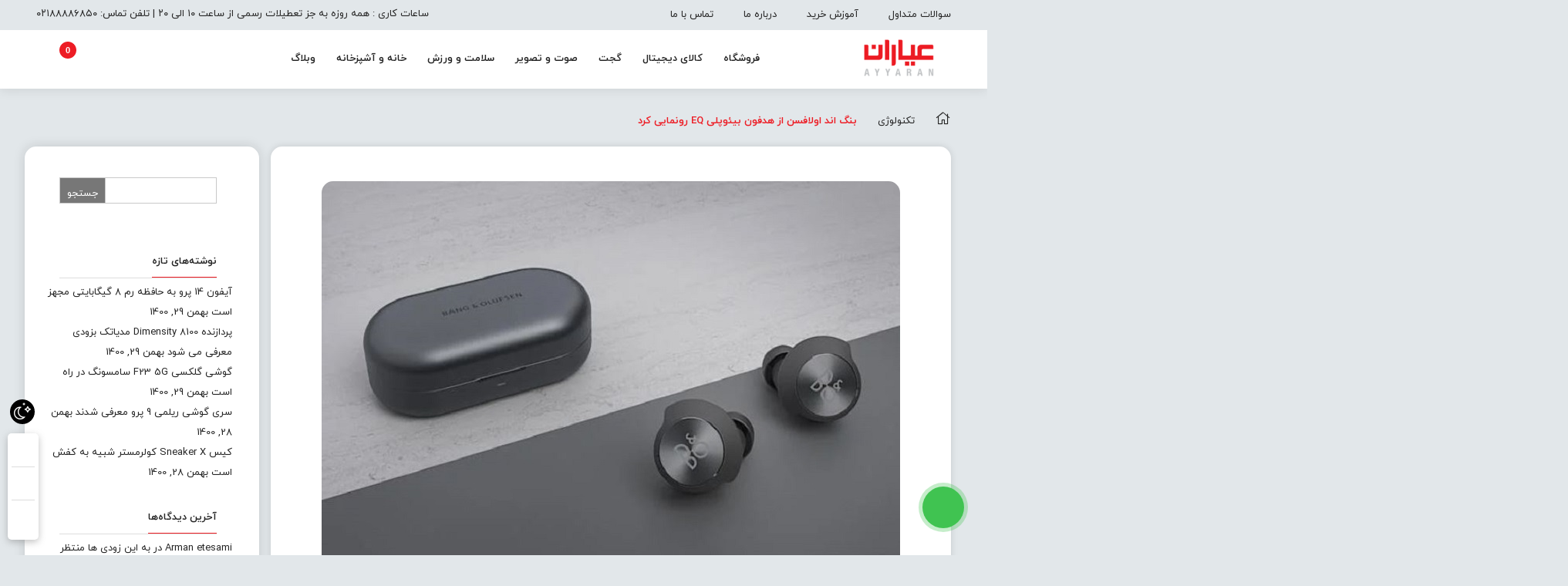

--- FILE ---
content_type: text/html; charset=UTF-8
request_url: https://ayyaranshop.com/%D8%A8%D9%86%DA%AF-%D8%A7%D9%86%D8%AF-%D8%A7%D9%88%D9%84%D8%A7%D9%81%D8%B3%D9%86-%D8%A7%D8%B2-%D9%87%D8%AF%D9%81%D9%88%D9%86-%D8%A8%DB%8C%D8%A6%D9%88%D9%BE%D9%84%DB%8C-eq-%D8%B1%D9%88%D9%86%D9%85/
body_size: 20387
content:

<!DOCTYPE html>
<html class="no-js" dir="rtl" lang="fa-IR">
<head>
    <meta charset="UTF-8">
    <meta name="viewport" content="width=device-width, initial-scale=1.0">
    <script>
        (function ($) {
            'use strict';

            var currentTheme = localStorage.getItem('theme');

            if (currentTheme) {
                document.documentElement.setAttribute('data-theme', currentTheme);
            }
        })();
    </script>
    <meta name='robots' content='index, follow, max-image-preview:large, max-snippet:-1, max-video-preview:-1' />

	<!-- This site is optimized with the Yoast SEO plugin v21.3 - https://yoast.com/wordpress/plugins/seo/ -->
	<title>بنگ اند اولافسن از هدفون بیئوپلی EQ رونمایی کرد - فروشگاه اینترنتی عیاران</title>
	<meta name="description" content="هدفون بیئوپلی EQ بنگ اند اولافسن – Bang &amp; Olufsen BeoPlay EQ مجهز به فناوری حذف نویز و مقاوم در برابر آب معرفی شد." />
	<link rel="canonical" href="https://ayyaranshop.com/بنگ-اند-اولافسن-از-هدفون-بیئوپلی-eq-رونم/" />
	<meta property="og:locale" content="fa_IR" />
	<meta property="og:type" content="article" />
	<meta property="og:title" content="بنگ اند اولافسن از هدفون بیئوپلی EQ رونمایی کرد - فروشگاه اینترنتی عیاران" />
	<meta property="og:description" content="هدفون بیئوپلی EQ بنگ اند اولافسن – Bang &amp; Olufsen BeoPlay EQ مجهز به فناوری حذف نویز و مقاوم در برابر آب معرفی شد." />
	<meta property="og:url" content="https://ayyaranshop.com/بنگ-اند-اولافسن-از-هدفون-بیئوپلی-eq-رونم/" />
	<meta property="og:site_name" content="فروشگاه اینترنتی عیاران" />
	<meta property="article:published_time" content="2021-08-02T12:08:12+00:00" />
	<meta property="og:image" content="https://ayyaranshop.com/wp-content/uploads/2021/08/33.jpg" />
	<meta property="og:image:width" content="750" />
	<meta property="og:image:height" content="500" />
	<meta property="og:image:type" content="image/jpeg" />
	<meta name="author" content="قنبری" />
	<meta name="twitter:card" content="summary_large_image" />
	<meta name="twitter:label1" content="نوشته‌شده بدست" />
	<meta name="twitter:data1" content="قنبری" />
	<meta name="twitter:label2" content="زمان تقریبی برای خواندن" />
	<meta name="twitter:data2" content="2 دقیقه" />
	<script type="application/ld+json" class="yoast-schema-graph">{"@context":"https://schema.org","@graph":[{"@type":"Article","@id":"https://ayyaranshop.com/%d8%a8%d9%86%da%af-%d8%a7%d9%86%d8%af-%d8%a7%d9%88%d9%84%d8%a7%d9%81%d8%b3%d9%86-%d8%a7%d8%b2-%d9%87%d8%af%d9%81%d9%88%d9%86-%d8%a8%db%8c%d8%a6%d9%88%d9%be%d9%84%db%8c-eq-%d8%b1%d9%88%d9%86%d9%85/#article","isPartOf":{"@id":"https://ayyaranshop.com/%d8%a8%d9%86%da%af-%d8%a7%d9%86%d8%af-%d8%a7%d9%88%d9%84%d8%a7%d9%81%d8%b3%d9%86-%d8%a7%d8%b2-%d9%87%d8%af%d9%81%d9%88%d9%86-%d8%a8%db%8c%d8%a6%d9%88%d9%be%d9%84%db%8c-eq-%d8%b1%d9%88%d9%86%d9%85/"},"author":{"name":"قنبری","@id":"https://ayyaranshop.com/#/schema/person/f3d78830a281951d5e6a116995545e2b"},"headline":"بنگ اند اولافسن از هدفون بیئوپلی EQ رونمایی کرد","datePublished":"2021-08-02T12:08:12+00:00","dateModified":"2021-08-02T12:08:12+00:00","mainEntityOfPage":{"@id":"https://ayyaranshop.com/%d8%a8%d9%86%da%af-%d8%a7%d9%86%d8%af-%d8%a7%d9%88%d9%84%d8%a7%d9%81%d8%b3%d9%86-%d8%a7%d8%b2-%d9%87%d8%af%d9%81%d9%88%d9%86-%d8%a8%db%8c%d8%a6%d9%88%d9%be%d9%84%db%8c-eq-%d8%b1%d9%88%d9%86%d9%85/"},"wordCount":20,"commentCount":0,"publisher":{"@id":"https://ayyaranshop.com/#organization"},"image":{"@id":"https://ayyaranshop.com/%d8%a8%d9%86%da%af-%d8%a7%d9%86%d8%af-%d8%a7%d9%88%d9%84%d8%a7%d9%81%d8%b3%d9%86-%d8%a7%d8%b2-%d9%87%d8%af%d9%81%d9%88%d9%86-%d8%a8%db%8c%d8%a6%d9%88%d9%be%d9%84%db%8c-eq-%d8%b1%d9%88%d9%86%d9%85/#primaryimage"},"thumbnailUrl":"https://ayyaranshop.com/wp-content/uploads/2021/08/33.jpg","keywords":["بنگ اند اولافسن"],"articleSection":["تکنولوژی"],"inLanguage":"fa-IR","potentialAction":[{"@type":"CommentAction","name":"Comment","target":["https://ayyaranshop.com/%d8%a8%d9%86%da%af-%d8%a7%d9%86%d8%af-%d8%a7%d9%88%d9%84%d8%a7%d9%81%d8%b3%d9%86-%d8%a7%d8%b2-%d9%87%d8%af%d9%81%d9%88%d9%86-%d8%a8%db%8c%d8%a6%d9%88%d9%be%d9%84%db%8c-eq-%d8%b1%d9%88%d9%86%d9%85/#respond"]}]},{"@type":"WebPage","@id":"https://ayyaranshop.com/%d8%a8%d9%86%da%af-%d8%a7%d9%86%d8%af-%d8%a7%d9%88%d9%84%d8%a7%d9%81%d8%b3%d9%86-%d8%a7%d8%b2-%d9%87%d8%af%d9%81%d9%88%d9%86-%d8%a8%db%8c%d8%a6%d9%88%d9%be%d9%84%db%8c-eq-%d8%b1%d9%88%d9%86%d9%85/","url":"https://ayyaranshop.com/%d8%a8%d9%86%da%af-%d8%a7%d9%86%d8%af-%d8%a7%d9%88%d9%84%d8%a7%d9%81%d8%b3%d9%86-%d8%a7%d8%b2-%d9%87%d8%af%d9%81%d9%88%d9%86-%d8%a8%db%8c%d8%a6%d9%88%d9%be%d9%84%db%8c-eq-%d8%b1%d9%88%d9%86%d9%85/","name":"بنگ اند اولافسن از هدفون بیئوپلی EQ رونمایی کرد - فروشگاه اینترنتی عیاران","isPartOf":{"@id":"https://ayyaranshop.com/#website"},"primaryImageOfPage":{"@id":"https://ayyaranshop.com/%d8%a8%d9%86%da%af-%d8%a7%d9%86%d8%af-%d8%a7%d9%88%d9%84%d8%a7%d9%81%d8%b3%d9%86-%d8%a7%d8%b2-%d9%87%d8%af%d9%81%d9%88%d9%86-%d8%a8%db%8c%d8%a6%d9%88%d9%be%d9%84%db%8c-eq-%d8%b1%d9%88%d9%86%d9%85/#primaryimage"},"image":{"@id":"https://ayyaranshop.com/%d8%a8%d9%86%da%af-%d8%a7%d9%86%d8%af-%d8%a7%d9%88%d9%84%d8%a7%d9%81%d8%b3%d9%86-%d8%a7%d8%b2-%d9%87%d8%af%d9%81%d9%88%d9%86-%d8%a8%db%8c%d8%a6%d9%88%d9%be%d9%84%db%8c-eq-%d8%b1%d9%88%d9%86%d9%85/#primaryimage"},"thumbnailUrl":"https://ayyaranshop.com/wp-content/uploads/2021/08/33.jpg","datePublished":"2021-08-02T12:08:12+00:00","dateModified":"2021-08-02T12:08:12+00:00","description":"هدفون بیئوپلی EQ بنگ اند اولافسن – Bang & Olufsen BeoPlay EQ مجهز به فناوری حذف نویز و مقاوم در برابر آب معرفی شد.","breadcrumb":{"@id":"https://ayyaranshop.com/%d8%a8%d9%86%da%af-%d8%a7%d9%86%d8%af-%d8%a7%d9%88%d9%84%d8%a7%d9%81%d8%b3%d9%86-%d8%a7%d8%b2-%d9%87%d8%af%d9%81%d9%88%d9%86-%d8%a8%db%8c%d8%a6%d9%88%d9%be%d9%84%db%8c-eq-%d8%b1%d9%88%d9%86%d9%85/#breadcrumb"},"inLanguage":"fa-IR","potentialAction":[{"@type":"ReadAction","target":["https://ayyaranshop.com/%d8%a8%d9%86%da%af-%d8%a7%d9%86%d8%af-%d8%a7%d9%88%d9%84%d8%a7%d9%81%d8%b3%d9%86-%d8%a7%d8%b2-%d9%87%d8%af%d9%81%d9%88%d9%86-%d8%a8%db%8c%d8%a6%d9%88%d9%be%d9%84%db%8c-eq-%d8%b1%d9%88%d9%86%d9%85/"]}]},{"@type":"ImageObject","inLanguage":"fa-IR","@id":"https://ayyaranshop.com/%d8%a8%d9%86%da%af-%d8%a7%d9%86%d8%af-%d8%a7%d9%88%d9%84%d8%a7%d9%81%d8%b3%d9%86-%d8%a7%d8%b2-%d9%87%d8%af%d9%81%d9%88%d9%86-%d8%a8%db%8c%d8%a6%d9%88%d9%be%d9%84%db%8c-eq-%d8%b1%d9%88%d9%86%d9%85/#primaryimage","url":"https://ayyaranshop.com/wp-content/uploads/2021/08/33.jpg","contentUrl":"https://ayyaranshop.com/wp-content/uploads/2021/08/33.jpg","width":750,"height":500,"caption":"بنگ اند اولافسن از هدفون بیئوپلی EQ رونمایی کرد"},{"@type":"BreadcrumbList","@id":"https://ayyaranshop.com/%d8%a8%d9%86%da%af-%d8%a7%d9%86%d8%af-%d8%a7%d9%88%d9%84%d8%a7%d9%81%d8%b3%d9%86-%d8%a7%d8%b2-%d9%87%d8%af%d9%81%d9%88%d9%86-%d8%a8%db%8c%d8%a6%d9%88%d9%be%d9%84%db%8c-eq-%d8%b1%d9%88%d9%86%d9%85/#breadcrumb","itemListElement":[{"@type":"ListItem","position":1,"name":"خانه","item":"https://ayyaranshop.com/"},{"@type":"ListItem","position":2,"name":"آرشیو وبلاگ","item":"https://ayyaranshop.com/%d8%a2%d8%b1%d8%b4%db%8c%d9%88-%d9%88%d8%a8%d9%84%d8%a7%da%af/"},{"@type":"ListItem","position":3,"name":"بنگ اند اولافسن از هدفون بیئوپلی EQ رونمایی کرد"}]},{"@type":"WebSite","@id":"https://ayyaranshop.com/#website","url":"https://ayyaranshop.com/","name":"فروشگاه اینترنتی عیاران","description":"مرکز ارائه محصولات اپل و شیائومی","publisher":{"@id":"https://ayyaranshop.com/#organization"},"potentialAction":[{"@type":"SearchAction","target":{"@type":"EntryPoint","urlTemplate":"https://ayyaranshop.com/?s={search_term_string}"},"query-input":"required name=search_term_string"}],"inLanguage":"fa-IR"},{"@type":"Organization","@id":"https://ayyaranshop.com/#organization","name":"فروشگاه اینترنتی عیاران","url":"https://ayyaranshop.com/","logo":{"@type":"ImageObject","inLanguage":"fa-IR","@id":"https://ayyaranshop.com/#/schema/logo/image/","url":"https://ayyaranshop.com/wp-content/uploads/2020/12/Logo-Ayyaran.png","contentUrl":"https://ayyaranshop.com/wp-content/uploads/2020/12/Logo-Ayyaran.png","width":600,"height":300,"caption":"فروشگاه اینترنتی عیاران"},"image":{"@id":"https://ayyaranshop.com/#/schema/logo/image/"},"sameAs":["https://instagram.com/ayyaranshop"]},{"@type":"Person","@id":"https://ayyaranshop.com/#/schema/person/f3d78830a281951d5e6a116995545e2b","name":"قنبری","image":{"@type":"ImageObject","inLanguage":"fa-IR","@id":"https://ayyaranshop.com/#/schema/person/image/","url":"https://secure.gravatar.com/avatar/8d428ffd94cb512826fc309c33e4d95e9e7d04b82b736d983b590e6cfe91b71b?s=96&d=mm&r=g","contentUrl":"https://secure.gravatar.com/avatar/8d428ffd94cb512826fc309c33e4d95e9e7d04b82b736d983b590e6cfe91b71b?s=96&d=mm&r=g","caption":"قنبری"},"url":"https://ayyaranshop.com/author/ghanbari/"}]}</script>
	<!-- / Yoast SEO plugin. -->


<link rel="alternate" type="application/rss+xml" title="فروشگاه اینترنتی عیاران &raquo; خوراک" href="https://ayyaranshop.com/feed/" />
<link rel="alternate" type="application/rss+xml" title="فروشگاه اینترنتی عیاران &raquo; خوراک دیدگاه‌ها" href="https://ayyaranshop.com/comments/feed/" />
<link rel="alternate" type="application/rss+xml" title="فروشگاه اینترنتی عیاران &raquo; بنگ اند اولافسن از هدفون بیئوپلی EQ رونمایی کرد خوراک دیدگاه‌ها" href="https://ayyaranshop.com/%d8%a8%d9%86%da%af-%d8%a7%d9%86%d8%af-%d8%a7%d9%88%d9%84%d8%a7%d9%81%d8%b3%d9%86-%d8%a7%d8%b2-%d9%87%d8%af%d9%81%d9%88%d9%86-%d8%a8%db%8c%d8%a6%d9%88%d9%be%d9%84%db%8c-eq-%d8%b1%d9%88%d9%86%d9%85/feed/" />
<link rel="alternate" title="oEmbed (JSON)" type="application/json+oembed" href="https://ayyaranshop.com/wp-json/oembed/1.0/embed?url=https%3A%2F%2Fayyaranshop.com%2F%25d8%25a8%25d9%2586%25da%25af-%25d8%25a7%25d9%2586%25d8%25af-%25d8%25a7%25d9%2588%25d9%2584%25d8%25a7%25d9%2581%25d8%25b3%25d9%2586-%25d8%25a7%25d8%25b2-%25d9%2587%25d8%25af%25d9%2581%25d9%2588%25d9%2586-%25d8%25a8%25db%258c%25d8%25a6%25d9%2588%25d9%25be%25d9%2584%25db%258c-eq-%25d8%25b1%25d9%2588%25d9%2586%25d9%2585%2F" />
<link rel="alternate" title="oEmbed (XML)" type="text/xml+oembed" href="https://ayyaranshop.com/wp-json/oembed/1.0/embed?url=https%3A%2F%2Fayyaranshop.com%2F%25d8%25a8%25d9%2586%25da%25af-%25d8%25a7%25d9%2586%25d8%25af-%25d8%25a7%25d9%2588%25d9%2584%25d8%25a7%25d9%2581%25d8%25b3%25d9%2586-%25d8%25a7%25d8%25b2-%25d9%2587%25d8%25af%25d9%2581%25d9%2588%25d9%2586-%25d8%25a8%25db%258c%25d8%25a6%25d9%2588%25d9%25be%25d9%2584%25db%258c-eq-%25d8%25b1%25d9%2588%25d9%2586%25d9%2585%2F&#038;format=xml" />
<style id='wp-img-auto-sizes-contain-inline-css' type='text/css'>
img:is([sizes=auto i],[sizes^="auto," i]){contain-intrinsic-size:3000px 1500px}
/*# sourceURL=wp-img-auto-sizes-contain-inline-css */
</style>
<style id='wp-emoji-styles-inline-css' type='text/css'>

	img.wp-smiley, img.emoji {
		display: inline !important;
		border: none !important;
		box-shadow: none !important;
		height: 1em !important;
		width: 1em !important;
		margin: 0 0.07em !important;
		vertical-align: -0.1em !important;
		background: none !important;
		padding: 0 !important;
	}
/*# sourceURL=wp-emoji-styles-inline-css */
</style>
<style id='wp-block-library-inline-css' type='text/css'>
:root{--wp-block-synced-color:#7a00df;--wp-block-synced-color--rgb:122,0,223;--wp-bound-block-color:var(--wp-block-synced-color);--wp-editor-canvas-background:#ddd;--wp-admin-theme-color:#007cba;--wp-admin-theme-color--rgb:0,124,186;--wp-admin-theme-color-darker-10:#006ba1;--wp-admin-theme-color-darker-10--rgb:0,107,160.5;--wp-admin-theme-color-darker-20:#005a87;--wp-admin-theme-color-darker-20--rgb:0,90,135;--wp-admin-border-width-focus:2px}@media (min-resolution:192dpi){:root{--wp-admin-border-width-focus:1.5px}}.wp-element-button{cursor:pointer}:root .has-very-light-gray-background-color{background-color:#eee}:root .has-very-dark-gray-background-color{background-color:#313131}:root .has-very-light-gray-color{color:#eee}:root .has-very-dark-gray-color{color:#313131}:root .has-vivid-green-cyan-to-vivid-cyan-blue-gradient-background{background:linear-gradient(135deg,#00d084,#0693e3)}:root .has-purple-crush-gradient-background{background:linear-gradient(135deg,#34e2e4,#4721fb 50%,#ab1dfe)}:root .has-hazy-dawn-gradient-background{background:linear-gradient(135deg,#faaca8,#dad0ec)}:root .has-subdued-olive-gradient-background{background:linear-gradient(135deg,#fafae1,#67a671)}:root .has-atomic-cream-gradient-background{background:linear-gradient(135deg,#fdd79a,#004a59)}:root .has-nightshade-gradient-background{background:linear-gradient(135deg,#330968,#31cdcf)}:root .has-midnight-gradient-background{background:linear-gradient(135deg,#020381,#2874fc)}:root{--wp--preset--font-size--normal:16px;--wp--preset--font-size--huge:42px}.has-regular-font-size{font-size:1em}.has-larger-font-size{font-size:2.625em}.has-normal-font-size{font-size:var(--wp--preset--font-size--normal)}.has-huge-font-size{font-size:var(--wp--preset--font-size--huge)}.has-text-align-center{text-align:center}.has-text-align-left{text-align:left}.has-text-align-right{text-align:right}.has-fit-text{white-space:nowrap!important}#end-resizable-editor-section{display:none}.aligncenter{clear:both}.items-justified-left{justify-content:flex-start}.items-justified-center{justify-content:center}.items-justified-right{justify-content:flex-end}.items-justified-space-between{justify-content:space-between}.screen-reader-text{border:0;clip-path:inset(50%);height:1px;margin:-1px;overflow:hidden;padding:0;position:absolute;width:1px;word-wrap:normal!important}.screen-reader-text:focus{background-color:#ddd;clip-path:none;color:#444;display:block;font-size:1em;height:auto;left:5px;line-height:normal;padding:15px 23px 14px;text-decoration:none;top:5px;width:auto;z-index:100000}html :where(.has-border-color){border-style:solid}html :where([style*=border-top-color]){border-top-style:solid}html :where([style*=border-right-color]){border-right-style:solid}html :where([style*=border-bottom-color]){border-bottom-style:solid}html :where([style*=border-left-color]){border-left-style:solid}html :where([style*=border-width]){border-style:solid}html :where([style*=border-top-width]){border-top-style:solid}html :where([style*=border-right-width]){border-right-style:solid}html :where([style*=border-bottom-width]){border-bottom-style:solid}html :where([style*=border-left-width]){border-left-style:solid}html :where(img[class*=wp-image-]){height:auto;max-width:100%}:where(figure){margin:0 0 1em}html :where(.is-position-sticky){--wp-admin--admin-bar--position-offset:var(--wp-admin--admin-bar--height,0px)}@media screen and (max-width:600px){html :where(.is-position-sticky){--wp-admin--admin-bar--position-offset:0px}}

/*# sourceURL=wp-block-library-inline-css */
</style><style id='global-styles-inline-css' type='text/css'>
:root{--wp--preset--aspect-ratio--square: 1;--wp--preset--aspect-ratio--4-3: 4/3;--wp--preset--aspect-ratio--3-4: 3/4;--wp--preset--aspect-ratio--3-2: 3/2;--wp--preset--aspect-ratio--2-3: 2/3;--wp--preset--aspect-ratio--16-9: 16/9;--wp--preset--aspect-ratio--9-16: 9/16;--wp--preset--color--black: #000000;--wp--preset--color--cyan-bluish-gray: #abb8c3;--wp--preset--color--white: #ffffff;--wp--preset--color--pale-pink: #f78da7;--wp--preset--color--vivid-red: #cf2e2e;--wp--preset--color--luminous-vivid-orange: #ff6900;--wp--preset--color--luminous-vivid-amber: #fcb900;--wp--preset--color--light-green-cyan: #7bdcb5;--wp--preset--color--vivid-green-cyan: #00d084;--wp--preset--color--pale-cyan-blue: #8ed1fc;--wp--preset--color--vivid-cyan-blue: #0693e3;--wp--preset--color--vivid-purple: #9b51e0;--wp--preset--gradient--vivid-cyan-blue-to-vivid-purple: linear-gradient(135deg,rgb(6,147,227) 0%,rgb(155,81,224) 100%);--wp--preset--gradient--light-green-cyan-to-vivid-green-cyan: linear-gradient(135deg,rgb(122,220,180) 0%,rgb(0,208,130) 100%);--wp--preset--gradient--luminous-vivid-amber-to-luminous-vivid-orange: linear-gradient(135deg,rgb(252,185,0) 0%,rgb(255,105,0) 100%);--wp--preset--gradient--luminous-vivid-orange-to-vivid-red: linear-gradient(135deg,rgb(255,105,0) 0%,rgb(207,46,46) 100%);--wp--preset--gradient--very-light-gray-to-cyan-bluish-gray: linear-gradient(135deg,rgb(238,238,238) 0%,rgb(169,184,195) 100%);--wp--preset--gradient--cool-to-warm-spectrum: linear-gradient(135deg,rgb(74,234,220) 0%,rgb(151,120,209) 20%,rgb(207,42,186) 40%,rgb(238,44,130) 60%,rgb(251,105,98) 80%,rgb(254,248,76) 100%);--wp--preset--gradient--blush-light-purple: linear-gradient(135deg,rgb(255,206,236) 0%,rgb(152,150,240) 100%);--wp--preset--gradient--blush-bordeaux: linear-gradient(135deg,rgb(254,205,165) 0%,rgb(254,45,45) 50%,rgb(107,0,62) 100%);--wp--preset--gradient--luminous-dusk: linear-gradient(135deg,rgb(255,203,112) 0%,rgb(199,81,192) 50%,rgb(65,88,208) 100%);--wp--preset--gradient--pale-ocean: linear-gradient(135deg,rgb(255,245,203) 0%,rgb(182,227,212) 50%,rgb(51,167,181) 100%);--wp--preset--gradient--electric-grass: linear-gradient(135deg,rgb(202,248,128) 0%,rgb(113,206,126) 100%);--wp--preset--gradient--midnight: linear-gradient(135deg,rgb(2,3,129) 0%,rgb(40,116,252) 100%);--wp--preset--font-size--small: 13px;--wp--preset--font-size--medium: 20px;--wp--preset--font-size--large: 36px;--wp--preset--font-size--x-large: 42px;--wp--preset--spacing--20: 0.44rem;--wp--preset--spacing--30: 0.67rem;--wp--preset--spacing--40: 1rem;--wp--preset--spacing--50: 1.5rem;--wp--preset--spacing--60: 2.25rem;--wp--preset--spacing--70: 3.38rem;--wp--preset--spacing--80: 5.06rem;--wp--preset--shadow--natural: 6px 6px 9px rgba(0, 0, 0, 0.2);--wp--preset--shadow--deep: 12px 12px 50px rgba(0, 0, 0, 0.4);--wp--preset--shadow--sharp: 6px 6px 0px rgba(0, 0, 0, 0.2);--wp--preset--shadow--outlined: 6px 6px 0px -3px rgb(255, 255, 255), 6px 6px rgb(0, 0, 0);--wp--preset--shadow--crisp: 6px 6px 0px rgb(0, 0, 0);}:where(.is-layout-flex){gap: 0.5em;}:where(.is-layout-grid){gap: 0.5em;}body .is-layout-flex{display: flex;}.is-layout-flex{flex-wrap: wrap;align-items: center;}.is-layout-flex > :is(*, div){margin: 0;}body .is-layout-grid{display: grid;}.is-layout-grid > :is(*, div){margin: 0;}:where(.wp-block-columns.is-layout-flex){gap: 2em;}:where(.wp-block-columns.is-layout-grid){gap: 2em;}:where(.wp-block-post-template.is-layout-flex){gap: 1.25em;}:where(.wp-block-post-template.is-layout-grid){gap: 1.25em;}.has-black-color{color: var(--wp--preset--color--black) !important;}.has-cyan-bluish-gray-color{color: var(--wp--preset--color--cyan-bluish-gray) !important;}.has-white-color{color: var(--wp--preset--color--white) !important;}.has-pale-pink-color{color: var(--wp--preset--color--pale-pink) !important;}.has-vivid-red-color{color: var(--wp--preset--color--vivid-red) !important;}.has-luminous-vivid-orange-color{color: var(--wp--preset--color--luminous-vivid-orange) !important;}.has-luminous-vivid-amber-color{color: var(--wp--preset--color--luminous-vivid-amber) !important;}.has-light-green-cyan-color{color: var(--wp--preset--color--light-green-cyan) !important;}.has-vivid-green-cyan-color{color: var(--wp--preset--color--vivid-green-cyan) !important;}.has-pale-cyan-blue-color{color: var(--wp--preset--color--pale-cyan-blue) !important;}.has-vivid-cyan-blue-color{color: var(--wp--preset--color--vivid-cyan-blue) !important;}.has-vivid-purple-color{color: var(--wp--preset--color--vivid-purple) !important;}.has-black-background-color{background-color: var(--wp--preset--color--black) !important;}.has-cyan-bluish-gray-background-color{background-color: var(--wp--preset--color--cyan-bluish-gray) !important;}.has-white-background-color{background-color: var(--wp--preset--color--white) !important;}.has-pale-pink-background-color{background-color: var(--wp--preset--color--pale-pink) !important;}.has-vivid-red-background-color{background-color: var(--wp--preset--color--vivid-red) !important;}.has-luminous-vivid-orange-background-color{background-color: var(--wp--preset--color--luminous-vivid-orange) !important;}.has-luminous-vivid-amber-background-color{background-color: var(--wp--preset--color--luminous-vivid-amber) !important;}.has-light-green-cyan-background-color{background-color: var(--wp--preset--color--light-green-cyan) !important;}.has-vivid-green-cyan-background-color{background-color: var(--wp--preset--color--vivid-green-cyan) !important;}.has-pale-cyan-blue-background-color{background-color: var(--wp--preset--color--pale-cyan-blue) !important;}.has-vivid-cyan-blue-background-color{background-color: var(--wp--preset--color--vivid-cyan-blue) !important;}.has-vivid-purple-background-color{background-color: var(--wp--preset--color--vivid-purple) !important;}.has-black-border-color{border-color: var(--wp--preset--color--black) !important;}.has-cyan-bluish-gray-border-color{border-color: var(--wp--preset--color--cyan-bluish-gray) !important;}.has-white-border-color{border-color: var(--wp--preset--color--white) !important;}.has-pale-pink-border-color{border-color: var(--wp--preset--color--pale-pink) !important;}.has-vivid-red-border-color{border-color: var(--wp--preset--color--vivid-red) !important;}.has-luminous-vivid-orange-border-color{border-color: var(--wp--preset--color--luminous-vivid-orange) !important;}.has-luminous-vivid-amber-border-color{border-color: var(--wp--preset--color--luminous-vivid-amber) !important;}.has-light-green-cyan-border-color{border-color: var(--wp--preset--color--light-green-cyan) !important;}.has-vivid-green-cyan-border-color{border-color: var(--wp--preset--color--vivid-green-cyan) !important;}.has-pale-cyan-blue-border-color{border-color: var(--wp--preset--color--pale-cyan-blue) !important;}.has-vivid-cyan-blue-border-color{border-color: var(--wp--preset--color--vivid-cyan-blue) !important;}.has-vivid-purple-border-color{border-color: var(--wp--preset--color--vivid-purple) !important;}.has-vivid-cyan-blue-to-vivid-purple-gradient-background{background: var(--wp--preset--gradient--vivid-cyan-blue-to-vivid-purple) !important;}.has-light-green-cyan-to-vivid-green-cyan-gradient-background{background: var(--wp--preset--gradient--light-green-cyan-to-vivid-green-cyan) !important;}.has-luminous-vivid-amber-to-luminous-vivid-orange-gradient-background{background: var(--wp--preset--gradient--luminous-vivid-amber-to-luminous-vivid-orange) !important;}.has-luminous-vivid-orange-to-vivid-red-gradient-background{background: var(--wp--preset--gradient--luminous-vivid-orange-to-vivid-red) !important;}.has-very-light-gray-to-cyan-bluish-gray-gradient-background{background: var(--wp--preset--gradient--very-light-gray-to-cyan-bluish-gray) !important;}.has-cool-to-warm-spectrum-gradient-background{background: var(--wp--preset--gradient--cool-to-warm-spectrum) !important;}.has-blush-light-purple-gradient-background{background: var(--wp--preset--gradient--blush-light-purple) !important;}.has-blush-bordeaux-gradient-background{background: var(--wp--preset--gradient--blush-bordeaux) !important;}.has-luminous-dusk-gradient-background{background: var(--wp--preset--gradient--luminous-dusk) !important;}.has-pale-ocean-gradient-background{background: var(--wp--preset--gradient--pale-ocean) !important;}.has-electric-grass-gradient-background{background: var(--wp--preset--gradient--electric-grass) !important;}.has-midnight-gradient-background{background: var(--wp--preset--gradient--midnight) !important;}.has-small-font-size{font-size: var(--wp--preset--font-size--small) !important;}.has-medium-font-size{font-size: var(--wp--preset--font-size--medium) !important;}.has-large-font-size{font-size: var(--wp--preset--font-size--large) !important;}.has-x-large-font-size{font-size: var(--wp--preset--font-size--x-large) !important;}
/*# sourceURL=global-styles-inline-css */
</style>

<style id='classic-theme-styles-inline-css' type='text/css'>
/*! This file is auto-generated */
.wp-block-button__link{color:#fff;background-color:#32373c;border-radius:9999px;box-shadow:none;text-decoration:none;padding:calc(.667em + 2px) calc(1.333em + 2px);font-size:1.125em}.wp-block-file__button{background:#32373c;color:#fff;text-decoration:none}
/*# sourceURL=/wp-includes/css/classic-themes.min.css */
</style>
<link rel='stylesheet' id='contact-form-7-css' href='https://ayyaranshop.com/wp-content/plugins/contact-form-7/includes/css/styles.css?ver=1696685292' type='text/css' media='all' />
<link rel='stylesheet' id='contact-form-7-rtl-css' href='https://ayyaranshop.com/wp-content/plugins/contact-form-7/includes/css/styles-rtl.css?ver=1696685292' type='text/css' media='all' />
<style id='woocommerce-inline-inline-css' type='text/css'>
.woocommerce form .form-row .required { visibility: visible; }
/*# sourceURL=woocommerce-inline-inline-css */
</style>
<link rel='stylesheet' id='parent-style-css' href='https://ayyaranshop.com/wp-content/themes/zanbil/style.css?ver=1632338268' type='text/css' media='all' />
<link rel='stylesheet' id='child-style-css' href='https://ayyaranshop.com/wp-content/themes/zanbil-child/style.css?ver=1649150270' type='text/css' media='all' />
<link rel='stylesheet' id='bootstrap-css' href='https://ayyaranshop.com/wp-content/themes/zanbil/css/bootstrap.min.css?ver=1612028916' type='text/css' media='all' />
<link rel='stylesheet' id='lightbox_css-css' href='https://ayyaranshop.com/wp-content/themes/zanbil/css/jquery.fancybox.css?ver=1617567670' type='text/css' media='all' />
<link rel='stylesheet' id='zanbil_css-css' href='https://ayyaranshop.com/wp-content/themes/zanbil/css/app-default.css?ver=1657367594' type='text/css' media='all' />
<style id='zanbil_css-inline-css' type='text/css'>
:root {
                        --main-color: #ed1c24;
                        --shadow-color: rgba(237,28,36,0.8);
                        --shadow-color2: rgba(237,28,36,0.2);
                    }
                    :root {
                        --second-color: #c3c3c3;
                    }
                    
/*# sourceURL=zanbil_css-inline-css */
</style>
<link rel='stylesheet' id='zanbil_child_css-css' href='https://ayyaranshop.com/wp-content/themes/zanbil-child/style.css?ver=1649150270' type='text/css' media='all' />
<link rel='stylesheet' id='fontawesome-css' href='https://ayyaranshop.com/wp-content/plugins/sw-zanbil/assets/vendors/fontawesome/css/all.min.css?ver=1634144115' type='text/css' media='all' />
<link rel='stylesheet' id='thf-customize-wc-css' href='https://ayyaranshop.com/wp-content/plugins/sw-zanbil/assets/css/thf-customize-wc.min.css?ver=1634144119' type='text/css' media='all' />
<link rel='stylesheet' id='thf-customize-wc-ajax-search-css' href='https://ayyaranshop.com/wp-content/plugins/sw-zanbil/assets/css/thf-customize-wc-ajax-search.min.css?ver=1634144119' type='text/css' media='all' />
<link rel='stylesheet' id='thf-customize-wc-modal-css' href='https://ayyaranshop.com/wp-content/plugins/sw-zanbil/assets/css/thf-customize-wc-modal.min.css?ver=1634144119' type='text/css' media='all' />
<link rel='stylesheet' id='swiper-css' href='https://ayyaranshop.com/wp-content/plugins/sw-zanbil/assets/vendors/swiper/css/swiper.min.css?ver=1634144119' type='text/css' media='all' />
<link rel='stylesheet' id='thf-customize-wc-realtime-offer-css' href='https://ayyaranshop.com/wp-content/plugins/sw-zanbil/assets/css/thf-customize-wc-realtime-offer.min.css?ver=1634144119' type='text/css' media='all' />

<script type="text/template" id="tmpl-variation-template">
	<div class="woocommerce-variation-description">{{{ data.variation.variation_description }}}</div>
	<div class="woocommerce-variation-price">{{{ data.variation.price_html }}}</div>
</script>
<script type="text/template" id="tmpl-unavailable-variation-template">
	<p>با عرض پوزش، این كالا در دسترس نیست. لطفاً ترکیب دیگری را انتخاب کنید.</p>
</script>
<script type="text/javascript" src="https://ayyaranshop.com/wp-includes/js/jquery/jquery.min.js?ver=1699389183" id="jquery-core-js"></script>
<script type="text/javascript" src="https://ayyaranshop.com/wp-includes/js/jquery/jquery-migrate.min.js?ver=1686289764" id="jquery-migrate-js"></script>
<script type="text/javascript" src="https://ayyaranshop.com/wp-content/plugins/woocommerce/assets/js/jquery-blockui/jquery.blockUI.min.js?ver=1766435393" id="jquery-blockui-js"></script>
<script type="text/javascript" id="wc-add-to-cart-js-extra">
/* <![CDATA[ */
var wc_add_to_cart_params = {"ajax_url":"/wp-admin/admin-ajax.php","wc_ajax_url":"/?wc-ajax=%%endpoint%%","i18n_view_cart":"\u0645\u0634\u0627\u0647\u062f\u0647 \u0633\u0628\u062f \u062e\u0631\u06cc\u062f","cart_url":"https://ayyaranshop.com/cart/","is_cart":"","cart_redirect_after_add":"no"};
//# sourceURL=wc-add-to-cart-js-extra
/* ]]> */
</script>
<script type="text/javascript" src="https://ayyaranshop.com/wp-content/plugins/woocommerce/assets/js/frontend/add-to-cart.min.js?ver=1766435393" id="wc-add-to-cart-js"></script>
<script type="text/javascript" src="https://ayyaranshop.com/wp-content/plugins/js_composer/assets/js/vendors/woocommerce-add-to-cart.js?ver=1696231476" id="vc_woocommerce-add-to-cart-js-js"></script>
<script type="text/javascript" src="https://ayyaranshop.com/wp-content/plugins/sw_woocommerce/js/slick.min.js?ver=1634144128" id="slick_slider_js-js"></script>
<script type="text/javascript" src="https://ayyaranshop.com/wp-content/plugins/sw-zanbil/includes/plugins/cyclone-slider-2/js/client.js?ver=1634144123" id="cyclone-client-js"></script>
<script type="text/javascript" src="https://ayyaranshop.com/wp-content/themes/zanbil/js/modernizr-2.6.2.min.js?ver=1612028910" id="modernizr-js"></script>
<script type="text/javascript" id="thf-customize-wc-js-extra">
/* <![CDATA[ */
var THF = {"cache":"1","isRTL":"1","isLoggedIn":"","spinner":"\u003Cdiv class=\"svg-icon icon-spinner\"\u003E\u003Csvg width=\"38\" height=\"38\" viewBox=\"0 0 38 38\" xmlns=\"http://www.w3.org/2000/svg\"\r\n     xmlns:xlink=\"http://www.w3.org/1999/xlink\" preserveAspectRatio=\"xMidYMid\" stroke=\"#727272\"\u003E\r\n    \u003Cg fill=\"none\" fill-rule=\"evenodd\"\u003E\r\n        \u003Cg transform=\"translate(1 1)\" stroke-width=\"2\"\u003E\r\n            \u003Ccircle stroke-opacity=\".5\" cx=\"18\" cy=\"18\" r=\"18\"/\u003E\r\n            \u003Cpath d=\"M36 18c0-9.94-8.06-18-18-18\"\u003E\r\n                \u003CanimateTransform\r\n                        attributeName=\"transform\"\r\n                        type=\"rotate\"\r\n                        from=\"0 18 18\"\r\n                        to=\"360 18 18\"\r\n                        dur=\"1s\"\r\n                        repeatCount=\"indefinite\"/\u003E\r\n            \u003C/path\u003E\r\n        \u003C/g\u003E\r\n    \u003C/g\u003E\r\n\u003C/svg\u003E\u003C/div\u003E","ajaxURL":"https://ayyaranshop.com/wp-admin/admin-ajax.php","ajaxNonce":"46b9b4e83f","typeToSearch":"","lang":{"added":"\u0627\u0641\u0632\u0648\u062f\u0647 \u0634\u062f!","noResults":"\u0647\u06cc\u0686 \u0646\u062a\u06cc\u062c\u0647 \u0627\u06cc \u06cc\u0627\u0641\u062a \u0646\u0634\u062f!"}};
//# sourceURL=thf-customize-wc-js-extra
/* ]]> */
</script>
<script type="text/javascript" src="https://ayyaranshop.com/wp-content/plugins/sw-zanbil/assets/js/thf-customize-wc.min.js?ver=1634144115" id="thf-customize-wc-js"></script>
<script type="text/javascript" src="https://ayyaranshop.com/wp-content/plugins/sw-zanbil/assets/vendors/swiper/js/swiper.min.js?ver=1634144118" id="swiper-js"></script>
<script type="text/javascript" src="https://ayyaranshop.com/wp-content/plugins/sw-zanbil/assets/js/thf-customize-wc-realtime-offer.min.js?ver=1634144115" id="thf-customize-wc-realtime-offer-js"></script>
<link rel="https://api.w.org/" href="https://ayyaranshop.com/wp-json/" /><link rel="alternate" title="JSON" type="application/json" href="https://ayyaranshop.com/wp-json/wp/v2/posts/6717" /><link rel="EditURI" type="application/rsd+xml" title="RSD" href="https://ayyaranshop.com/xmlrpc.php?rsd" />
<link rel='shortlink' href='https://ayyaranshop.com/?p=6717' />
<meta name="framework" content="Redux 4.1.23" />
<meta name="generator" content="Zanbil-Child 4.2" />
<script> !function (t, e, n) { t.yektanetAnalyticsObject = n, t[n] = t[n] || function () { t[n].q.push(arguments) }, t[n].q = t[n].q || []; var a = new Date, r = a.getFullYear().toString() + "0" + a.getMonth() + "0" + a.getDate() + "0" + a.getHours(), c = e.getElementsByTagName("script")[0], s = e.createElement("script"); s.id = "ua-script-a6EQjKjM"; s.dataset.analyticsobject = n; s.async = 1; s.type = "text/javascript"; s.src = "https://cdn.yektanet.com/rg_woebegone/scripts_v3/a6EQjKjM/rg.complete.js?v=" + r, c.parentNode.insertBefore(s, c) }(window, document, "yektanet"); </script><!-- Global site tag (gtag.js) - Google Analytics -->
<script async src="https://www.googletagmanager.com/gtag/js?id=UA-40649610-21"></script>
<script>
  window.dataLayer = window.dataLayer || [];
  function gtag(){dataLayer.push(arguments);}
  gtag('js', new Date());

  gtag('config', 'UA-40649610-21');
</script>

	<noscript><style>.woocommerce-product-gallery{ opacity: 1 !important; }</style></noscript>
	<style type="text/css">.recentcomments a{display:inline !important;padding:0 !important;margin:0 !important;}</style><meta name="generator" content="Powered by WPBakery Page Builder - drag and drop page builder for WordPress."/>
<link rel="icon" href="https://ayyaranshop.com/wp-content/uploads/2020/12/cropped-Logo-Ayyaran-fav-1-32x32.png" sizes="32x32" />
<link rel="icon" href="https://ayyaranshop.com/wp-content/uploads/2020/12/cropped-Logo-Ayyaran-fav-1-192x192.png" sizes="192x192" />
<link rel="apple-touch-icon" href="https://ayyaranshop.com/wp-content/uploads/2020/12/cropped-Logo-Ayyaran-fav-1-180x180.png" />
<meta name="msapplication-TileImage" content="https://ayyaranshop.com/wp-content/uploads/2020/12/cropped-Logo-Ayyaran-fav-1-270x270.png" />
<noscript><style> .wpb_animate_when_almost_visible { opacity: 1; }</style></noscript></head>
<body class="rtl wp-singular post-template-default single single-post postid-6717 single-format-standard wp-theme-zanbil wp-child-theme-zanbil-child theme-zanbil woocommerce-no-js %d8%a8%d9%86%da%af-%d8%a7%d9%86%d8%af-%d8%a7%d9%88%d9%84%d8%a7%d9%81%d8%b3%d9%86-%d8%a7%d8%b2-%d9%87%d8%af%d9%81%d9%88%d9%86-%d8%a8%db%8c%d8%a6%d9%88%d9%be%d9%84%db%8c-eq-%d8%b1%d9%88%d9%86%d9%85 wpb-js-composer js-comp-ver-7.1 vc_responsive">
<div class="body-wrapper theme-clearfix" id="body_wrapper">
    
    <header id="header" class="header-style1">
    <div class="yt-header-top">
        <div class="container">
            <div class="row">
                <div class="col-lg-6 col-md-6">
                    <ul id="menu-%d8%ae%d8%af%d9%85%d8%a7%d8%aa-%d9%85%d8%b4%d8%aa%d8%b1%db%8c%d8%a7%d9%86" class="head_menu"><li class="menu-%d8%b3%d9%88%d8%a7%d9%84%d8%a7%d8%aa-%d9%85%d8%aa%d8%af%d8%a7%d9%88%d9%84"><a class="item-link" href="http://ayyaranshop.com/%d8%b3%d9%88%d8%a7%d9%84%d8%a7%d8%aa-%d9%85%d8%aa%d8%af%d8%a7%d9%88%d9%84/"><span class="menu-title">سوالات متداول</span></a></li>
<li class="menu-%d8%a2%d9%85%d9%88%d8%b2%d8%b4-%d8%ae%d8%b1%db%8c%d8%af"><a class="item-link" href="#"><span class="menu-title">آموزش خرید</span></a></li>
<li class="menu-%d8%af%d8%b1%d8%a8%d8%a7%d8%b1%d9%87-%d9%85%d8%a7"><a class="item-link" href="#"><span class="menu-title">درباره ما</span></a></li>
<li class="menu-%d8%aa%d9%85%d8%a7%d8%b3-%d8%a8%d8%a7-%d9%85%d8%a7"><a class="item-link" href="http://ayyaranshop.com/%d8%aa%d9%85%d8%a7%d8%b3-%d8%a8%d8%a7-%d9%85%d8%a7/"><span class="menu-title">تماس با ما</span></a></li>
</ul>                </div>
                <div class="col-lg-6 col-md-6 sl-header-phone">
                                            <a title="ساعات کاری : همه روزه به جز تعطیلات رسمی از ساعت ۱۰ الی ۲۰ | تلفن تماس: ۰۲۱۸۸۸۸۶۸۵۰">ساعات کاری : همه روزه به جز تعطیلات رسمی از ساعت ۱۰ الی ۲۰ | تلفن تماس: ۰۲۱۸۸۸۸۶۸۵۰</a>
                                    </div>
            </div>
            <div class="yt-header-under-2 yt-header-middle">
                                <div class="container" style="width: 100%;">
                    <div class="row">
                        <div class="col-lg-2 col-md-2">
                            <a class="logo" href="https://ayyaranshop.com/">
                                <img src="https://ayyaranshop.com/wp-content/uploads/2021/06/Logo-Ayyaran_350-300x171.png"
                                     alt="فروشگاه اینترنتی عیاران" width="201" height="62"/>
                            </a>
                        </div>

                        <div class="col-lg-10 col-md-10">
                            <div class="yt-header-under col-lg-9 col-md-9 no-padding-l">
                                                                    <nav id="primary-menu" class="primary-menu">
                                        <div class="yt-menu">
                                            <div class="navbar-inner navbar-inverse">
                                                                                                <ul id="menu-%d9%81%d9%87%d8%b1%d8%b3%d8%aa-%d8%a7%d8%b5%d9%84%db%8c" class="nav nav-pills nav-mega zanbil-mega"><li  class="menu-%d9%81%d8%b1%d9%88%d8%b4%da%af%d8%a7%d9%87 zanbil-menu-custom level1"><a href="https://ayyaranshop.com/shop/" class="item-link" ><span class="have-title"><span class="menu-title">فروشگاه</span></span></a></li><li  class="dropdown menu-%da%a9%d8%a7%d9%84%d8%a7%db%8c-%d8%af%db%8c%d8%ac%db%8c%d8%aa%d8%a7%d9%84 zanbil-mega-menu level1"><a href="https://ayyaranshop.com/product-category/digital-accessory/" class="item-link dropdown-toggle"><span class="have-title"><span class="menu-title">کالای دیجیتال</span></span></a><ul class="dropdown-menu nav-level1 "><li  class="dropdown-submenu menu-%da%a9%d8%a7%d9%85%d9%be%db%8c%d9%88%d8%aa%d8%b1%d8%8c-%d9%85%d9%88%d8%a8%d8%a7%db%8c%d9%84-%d9%88-%da%a9%d9%86%d8%b3%d9%88%d9%84-%d8%a8%d8%a7%d8%b2%db%8c"><a href="https://ayyaranshop.com/product-category/digital-accessory/mobile-computer/"><span class="have-title"><span class="menu-title">کامپیوتر، موبایل و کنسول بازی</span></span></a><ul class="dropdown-sub nav-level2"><li  class="menu-%d9%84%d9%be-%d8%aa%d8%a7%d9%be-%d9%88-%da%a9%d8%a7%d9%85%d9%be%db%8c%d9%88%d8%aa%d8%b1-%d8%b1%d9%88%d9%85%db%8c%d8%b2%db%8c"><a href="https://ayyaranshop.com/product-category/digital-accessory/mobile-computer/personal-computer/"><span class="have-title"><span class="menu-title">لپ تاپ و کامپیوتر رومیزی</span></span></a></li><li  class="menu-%d9%85%d9%88%d8%a8%d8%a7%db%8c%d9%84-%d9%88-%d8%aa%d8%a8%d9%84%d8%aa"><a href="https://ayyaranshop.com/product-category/digital-accessory/mobile-computer/mobile/"><span class="have-title"><span class="menu-title">موبایل و تبلت</span></span></a></li><li  class="menu-%d9%82%d8%b7%d8%b9%d8%a7%d8%aa-%d8%b3%d8%ae%d8%aa-%d8%a7%d9%81%d8%b2%d8%a7%d8%b1%db%8c"><a href="https://ayyaranshop.com/product-category/digital-accessory/mobile-computer/hardware/"><span class="have-title"><span class="menu-title">قطعات سخت افزاری</span></span></a></li><li  class="menu-%da%a9%d9%86%d8%b3%d9%88%d9%84-%d9%88-%d9%84%d9%88%d8%a7%d8%b2%d9%85-%d8%ac%d8%a7%d9%86%d8%a8%db%8c-%d8%a8%d8%a7%d8%b2%db%8c"><a href="https://ayyaranshop.com/product-category/digital-accessory/mobile-computer/%da%a9%d9%86%d8%b3%d9%88%d9%84-%d9%88-%d9%84%d9%88%d8%a7%d8%b2%d9%85-%d8%ac%d8%a7%d9%86%d8%a8%db%8c-%d8%a8%d8%a7%d8%b2%db%8c/"><span class="have-title"><span class="menu-title">کنسول و لوازم جانبی بازی</span></span></a></li></ul></li><li  class="dropdown-submenu menu-%d9%84%d9%88%d8%a7%d8%b2%d9%85-%d8%ac%d8%a7%d9%86%d8%a8%db%8c-%d8%b1%d8%a7%db%8c%d8%a7%d9%86%d9%87"><a href="https://ayyaranshop.com/product-category/digital-accessory/%d9%84%d9%88%d8%a7%d8%b2%d9%85-%d8%ac%d8%a7%d9%86%d8%a8%db%8c-%d8%b1%d8%a7%db%8c%d8%a7%d9%86%d9%87/"><span class="have-title"><span class="menu-title">لوازم جانبی رایانه</span></span></a><ul class="dropdown-sub nav-level2"><li  class="menu-%da%a9%db%8c%d9%81-%d9%be%d9%88%d9%84-%d8%b1%d9%85%d8%b2%d8%a7%d8%b1%d8%b2-%d8%af%db%8c%d8%ac%db%8c%d8%aa%d8%a7%d9%84%db%8c"><a href="https://ayyaranshop.com/product-category/digital-accessory/%d9%84%d9%88%d8%a7%d8%b2%d9%85-%d8%ac%d8%a7%d9%86%d8%a8%db%8c-%d8%b1%d8%a7%db%8c%d8%a7%d9%86%d9%87/%da%a9%db%8c%d9%81-%d9%be%d9%88%d9%84-%d8%b1%d9%85%d8%b2%d8%a7%d8%b1%d8%b2-%d8%af%db%8c%d8%ac%db%8c%d8%aa%d8%a7%d9%84%db%8c/"><span class="have-title"><span class="menu-title">کیف پول رمزارز دیجیتالی</span></span></a></li><li  class="menu-%d9%85%d8%a7%d9%88%d8%b3-%d9%88-%da%a9%db%8c%d8%a8%d9%88%d8%b1%d8%af-%d9%88-%d9%88%d8%a8-%da%a9%d9%85"><a href="https://ayyaranshop.com/product-category/digital-accessory/%d9%84%d9%88%d8%a7%d8%b2%d9%85-%d8%ac%d8%a7%d9%86%d8%a8%db%8c-%d8%b1%d8%a7%db%8c%d8%a7%d9%86%d9%87/mouse-keyboard/"><span class="have-title"><span class="menu-title">ماوس و کیبورد و وب کم</span></span></a></li><li  class="menu-%da%a9%d8%a7%d8%a8%d9%84%d8%8c-%d8%b1%d8%a7%d8%a8%d8%b7-%d9%88-%d8%aa%d8%a8%d8%af%db%8c%d9%84"><a href="https://ayyaranshop.com/product-category/digital-accessory/%d9%84%d9%88%d8%a7%d8%b2%d9%85-%d8%ac%d8%a7%d9%86%d8%a8%db%8c-%d8%b1%d8%a7%db%8c%d8%a7%d9%86%d9%87/%da%a9%d8%a7%d8%a8%d9%84%d8%8c-%d8%b1%d8%a7%d8%a8%d8%b7-%d9%88-%d8%aa%d8%a8%d8%af%db%8c%d9%84/"><span class="have-title"><span class="menu-title">کابل، رابط و تبدیل</span></span></a></li><li  class="menu-%d9%87%d8%a7%d8%b1%d8%af-%d8%a7%da%a9%d8%b3%d8%aa%d8%b1%d9%86%d8%a7%d9%84"><a href="https://ayyaranshop.com/product-category/digital-accessory/%d9%84%d9%88%d8%a7%d8%b2%d9%85-%d8%ac%d8%a7%d9%86%d8%a8%db%8c-%d8%b1%d8%a7%db%8c%d8%a7%d9%86%d9%87/%d9%87%d8%a7%d8%b1%d8%af-%d8%a7%da%a9%d8%b3%d8%aa%d8%b1%d9%86%d8%a7%d9%84/"><span class="have-title"><span class="menu-title">هارد اکسترنال</span></span></a></li></ul></li><li  class="dropdown-submenu menu-%d8%aa%d8%ac%d9%87%db%8c%d8%b2%d8%a7%d8%aa-%d8%b4%d8%a8%da%a9%d9%87"><a href="https://ayyaranshop.com/product-category/digital-accessory/network-devices/"><span class="have-title"><span class="menu-title">تجهیزات شبکه</span></span></a><ul class="dropdown-sub nav-level2"><li  class="menu-%d9%85%d9%88%d8%af%d9%85"><a href="https://ayyaranshop.com/product-category/digital-accessory/network-devices/router-modem/"><span class="have-title"><span class="menu-title">مودم</span></span></a></li><li  class="menu-%d8%b1%d9%88%d8%aa%d8%b1-%d9%88-%d8%a7%da%a9%d8%b3%d8%b3-%d9%be%d9%88%db%8c%d9%86%d8%aa"><a href="https://ayyaranshop.com/product-category/digital-accessory/network-devices/router-access-point/"><span class="have-title"><span class="menu-title">روتر و اکسس پوینت</span></span></a></li><li  class="menu-%d9%84%d9%88%d8%a7%d8%b2%d9%85-%d8%ac%d8%a7%d9%86%d8%a8%db%8c-%d8%b4%d8%a8%da%a9%d9%87"><a href="https://ayyaranshop.com/product-category/digital-accessory/network-devices/net-accessories/"><span class="have-title"><span class="menu-title">لوازم جانبی شبکه</span></span></a></li></ul></li><li  class="dropdown-submenu menu-%d8%b4%d8%a7%d8%b1%da%98%d8%b1-%d9%88-%d8%a8%d8%a7%d8%aa%d8%b1%db%8c"><a href="https://ayyaranshop.com/product-category/digital-accessory/charge-power-battery/"><span class="have-title"><span class="menu-title">شارژر و باتری</span></span></a><ul class="dropdown-sub nav-level2"><li  class="menu-%d9%be%d8%a7%d9%88%d8%b1%d8%a8%d8%a7%d9%86%da%a9-%d9%88-%d8%a8%d8%a7%d8%aa%d8%b1%db%8c"><a href="https://ayyaranshop.com/product-category/digital-accessory/charge-power-battery/power-bank/"><span class="have-title"><span class="menu-title">پاوربانک و باتری</span></span></a></li><li  class="menu-%d8%b4%d8%a7%d8%b1%da%98%d8%b1-%d9%88-%d8%a2%d8%af%d8%a7%d9%be%d8%aa%d9%88%d8%b1"><a href="https://ayyaranshop.com/product-category/digital-accessory/charge-power-battery/%d8%b4%d8%a7%d8%b1%da%98%d8%b1-%d9%88-%d8%a2%d8%af%d8%a7%d9%be%d8%aa%d9%88%d8%b1/"><span class="have-title"><span class="menu-title">شارژر و آداپتور</span></span></a></li><li  class="menu-%d8%a8%d8%b1%d9%82-%d9%88-%d9%85%d9%86%d8%a8%d8%b9-%d8%aa%d8%ba%d8%b0%db%8c%d9%87"><a href="https://ayyaranshop.com/product-category/digital-accessory/charge-power-battery/%d8%a8%d8%b1%d9%82-%d9%88-%d9%85%d9%86%d8%a8%d8%b9-%d8%aa%d8%ba%d8%b0%db%8c%d9%87/"><span class="have-title"><span class="menu-title">برق و منبع تغذیه</span></span></a></li></ul></li></ul></li><li  class="dropdown menu-%da%af%d8%ac%d8%aa zanbil-mega-menu level1"><a href="https://ayyaranshop.com/product-category/gadgets/" class="item-link dropdown-toggle"><span class="have-title"><span class="menu-title">گجت</span></span></a><ul class="dropdown-menu nav-level1 "><li  class="dropdown-submenu menu-%d8%ad%d8%b3%da%af%d8%b1-%d9%88-%d8%b3%d9%86%d8%b3%d9%88%d8%b1"><a href="https://ayyaranshop.com/product-category/gadgets/%d8%ad%d8%b3%da%af%d8%b1-%d9%88-%d8%b3%d9%86%d8%b3%d9%88%d8%b1/"><span class="have-title"><span class="menu-title">حسگر و سنسور</span></span></a><ul class="dropdown-sub nav-level2"><li  class="menu-%d8%ad%d8%b3%da%af%d8%b1%d9%87%d8%a7%db%8c-%d8%ae%d8%a7%d9%86%d9%87-%d9%87%d9%88%d8%b4%d9%85%d9%86%d8%af"><a href="https://ayyaranshop.com/product-category/gadgets/%d8%ad%d8%b3%da%af%d8%b1-%d9%88-%d8%b3%d9%86%d8%b3%d9%88%d8%b1/%d8%ad%d8%b3%da%af%d8%b1%d9%87%d8%a7%db%8c-%d8%ae%d8%a7%d9%86%d9%87-%d9%87%d9%88%d8%b4%d9%85%d9%86%d8%af/"><span class="have-title"><span class="menu-title">حسگرهای خانه هوشمند</span></span></a></li></ul></li><li  class="dropdown-submenu menu-%d8%a7%d8%a8%d8%b2%d8%a7%d8%b1%d8%a2%d9%84%d8%a7%d8%aa-%d9%88-%d9%88%d8%b3%d8%a7%db%8c%d9%84-%d8%b4%d8%ae%d8%b5%db%8c"><a href="https://ayyaranshop.com/product-category/gadgets/%d8%a7%d8%a8%d8%b2%d8%a7%d8%b1%d8%a2%d9%84%d8%a7%d8%aa/"><span class="have-title"><span class="menu-title">ابزارآلات و وسایل شخصی</span></span></a><ul class="dropdown-sub nav-level2"><li  class="menu-%d9%84%d9%88%d8%a7%d8%b2%d9%85-%d8%b4%d8%ae%d8%b5%db%8c"><a href="https://ayyaranshop.com/product-category/gadgets/%d8%a7%d8%a8%d8%b2%d8%a7%d8%b1%d8%a2%d9%84%d8%a7%d8%aa/%d9%84%d9%88%d8%a7%d8%b2%d9%85-%d8%b4%d8%ae%d8%b5%db%8c/"><span class="have-title"><span class="menu-title">لوازم شخصی</span></span></a></li><li  class="menu-%d8%a7%d8%a8%d8%b2%d8%a7%d8%b1-%d9%88-%d8%aa%d8%b9%d9%85%db%8c%d8%b1%d8%a7%d8%aa"><a href="https://ayyaranshop.com/product-category/gadgets/%d8%a7%d8%a8%d8%b2%d8%a7%d8%b1%d8%a2%d9%84%d8%a7%d8%aa/%d8%a7%d8%a8%d8%b2%d8%a7%d8%b1-%d9%88-%d8%aa%d8%b9%d9%85%db%8c%d8%b1%d8%a7%d8%aa/"><span class="have-title"><span class="menu-title">ابزار و تعمیرات</span></span></a></li></ul></li><li  class="dropdown-submenu menu-%d8%b3%d9%81%d8%b1-%d9%88-%da%af%d8%b1%d8%af%d8%b4%da%af%d8%b1%db%8c"><a href="https://ayyaranshop.com/product-category/gadgets/%d9%8ftraveling/"><span class="have-title"><span class="menu-title">سفر و گردشگری</span></span></a><ul class="dropdown-sub nav-level2"><li  class="menu-%da%a9%d9%85%d9%be%db%8c%d9%86%da%af-%d9%88-%d8%ae%d8%a7%d8%b1%d8%ac-%d8%b4%d9%87%d8%b1"><a href="https://ayyaranshop.com/product-category/gadgets/%d9%8ftraveling/%da%a9%d9%85%d9%be%db%8c%d9%86%da%af-%d9%88-%d8%a8%d8%b1%d9%88%d9%86-%d8%b4%d9%87%d8%b1%db%8c/"><span class="have-title"><span class="menu-title">کمپینگ و خارج شهر</span></span></a></li><li  class="menu-%d8%b3%d9%81%d8%b1%d9%87%d8%a7%db%8c-%d8%b4%d9%87%d8%b1%db%8c"><a href="https://ayyaranshop.com/product-category/gadgets/%d9%8ftraveling/%d8%b3%d9%81%d8%b1%d9%87%d8%a7%db%8c-%d8%b4%d9%87%d8%b1%db%8c/"><span class="have-title"><span class="menu-title">سفرهای شهری</span></span></a></li></ul></li><li  class="dropdown-submenu menu-%d8%aa%d8%ac%d9%87%db%8c%d8%b2%d8%a7%d8%aa-%d8%ae%d9%88%d8%af%d8%b1%d9%88"><a href="https://ayyaranshop.com/product-category/gadgets/car-accessories/"><span class="have-title"><span class="menu-title">تجهیزات خودرو</span></span></a><ul class="dropdown-sub nav-level2"><li  class="menu-%d8%af%d9%88%d8%b1%d8%a8%db%8c%d9%86-%d9%85%d8%ae%d8%b5%d9%88%d8%b5-%d8%ae%d9%88%d8%af%d8%b1%d9%88"><a href="https://ayyaranshop.com/product-category/gadgets/car-accessories/%d8%af%d9%88%d8%b1%d8%a8%db%8c%d9%86-%d9%85%d8%ae%d8%b5%d9%88%d8%b5-%d8%ae%d9%88%d8%af%d8%b1%d9%88/"><span class="have-title"><span class="menu-title">دوربین مخصوص خودرو</span></span></a></li><li  class="menu-%d8%b4%d8%a7%d8%b1%da%98%d8%b1-%d9%81%d9%86%d8%af%da%a9%db%8c-%d8%ae%d9%88%d8%af%d8%b1%d9%88"><a href="https://ayyaranshop.com/product-category/gadgets/car-accessories/%d8%b4%d8%a7%d8%b1%da%98%d8%b1-%d9%81%d9%86%d8%af%da%a9%db%8c-%d8%ae%d9%88%d8%af%d8%b1%d9%88/"><span class="have-title"><span class="menu-title">شارژر فندکی خودرو</span></span></a></li><li  class="menu-%d9%be%d9%85%d9%be-%d8%a8%d8%a7%d8%af-%d9%88-%da%a9%d8%a7%d8%b1%d9%88%d8%a7%d8%b4"><a href="https://ayyaranshop.com/product-category/gadgets/car-accessories/%d9%be%d9%85%d9%be-%d8%a8%d8%a7%d8%af-%d9%88-%da%a9%d8%a7%d8%b1%d9%88%d8%a7%d8%b4/"><span class="have-title"><span class="menu-title">پمپ باد و کارواش</span></span></a></li></ul></li></ul></li><li  class="dropdown menu-%d8%b5%d9%88%d8%aa-%d9%88-%d8%aa%d8%b5%d9%88%db%8c%d8%b1 zanbil-mega-menu level1"><a href="https://ayyaranshop.com/product-category/audio/" class="item-link dropdown-toggle"><span class="have-title"><span class="menu-title">صوت و تصویر</span></span></a><ul class="dropdown-menu nav-level1 "><li  class="dropdown-submenu menu-%d8%aa%d8%b5%d9%88%db%8c%d8%b1-%d8%a8%d8%b1%d8%af%d8%a7%d8%b1%db%8c"><a href="https://ayyaranshop.com/product-category/audio/camera-accessories/"><span class="have-title"><span class="menu-title">تصویر برداری</span></span></a><ul class="dropdown-sub nav-level2"><li  class="menu-%d8%af%d9%88%d8%b1%d8%a8%db%8c%d9%86"><a href="https://ayyaranshop.com/product-category/audio/camera-accessories/%d8%af%d9%88%d8%b1%d8%a8%db%8c%d9%86/"><span class="have-title"><span class="menu-title">دوربین</span></span></a></li><li  class="menu-%da%af%db%8c%d9%85%d8%a8%d8%a7%d9%84-%d9%88-%d9%84%d8%b1%d8%b2%d8%b4%da%af%db%8c%d8%b1"><a href="https://ayyaranshop.com/product-category/audio/camera-accessories/%d8%ac%db%8c%d9%85%d8%a8%d8%a7%d9%84/"><span class="have-title"><span class="menu-title">گیمبال و لرزشگیر</span></span></a></li><li  class="menu-%d9%84%d9%88%d8%a7%d8%b2%d9%85-%d8%ac%d8%a7%d9%86%d8%a8%db%8c-%d8%aa%d8%b5%d9%88%db%8c%d8%b1%d8%a8%d8%b1%d8%af%d8%a7%d8%b1%db%8c"><a href="https://ayyaranshop.com/product-category/audio/camera-accessories/camera-accessory/"><span class="have-title"><span class="menu-title">لوازم جانبی تصویربرداری</span></span></a></li><li  class="menu-%d9%be%d9%87%d9%be%d8%a7%d8%af-%d9%88-%d8%af%d9%88%d8%b1%d8%a8%db%8c%d9%86-%d9%87%d8%a7%db%8c-%d9%be%d8%b1%d9%88%d8%a7%d8%b2%db%8c"><a href="https://ayyaranshop.com/product-category/audio/camera-accessories/drone/"><span class="have-title"><span class="menu-title">پهپاد و دوربین های پروازی</span></span></a></li></ul></li><li  class="dropdown-submenu menu-%d8%aa%d8%b5%d9%88%db%8c%d8%b1%db%8c"><a href="https://ayyaranshop.com/product-category/audio/visual/"><span class="have-title"><span class="menu-title">تصویری</span></span></a><ul class="dropdown-sub nav-level2"><li  class="menu-%d8%aa%db%8c-%d9%88%db%8c-%d8%a8%d8%a7%da%a9%d8%b3"><a href="https://ayyaranshop.com/product-category/audio/visual/tv-box/"><span class="have-title"><span class="menu-title">تی وی باکس</span></span></a></li><li  class="menu-%d9%88%db%8c%d8%af%d8%a6%d9%88-%d9%be%d8%b1%d9%88%da%98%da%a9%d8%aa%d9%88%d8%b1"><a href="https://ayyaranshop.com/product-category/audio/visual/projector/"><span class="have-title"><span class="menu-title">ویدئو پروژکتور</span></span></a></li><li  class="menu-%d8%aa%d9%84%d9%88%db%8c%d8%b2%db%8c%d9%88%d9%86-%d9%88-%d9%85%d8%a7%d9%86%db%8c%d8%aa%d9%88%d8%b1"><a href="https://ayyaranshop.com/product-category/audio/visual/%d9%86%d9%85%d8%a7%db%8c%d8%b4%da%af%d8%b1/"><span class="have-title"><span class="menu-title">تلویزیون و مانیتور</span></span></a></li></ul></li><li  class="dropdown-submenu menu-%d8%b5%d9%88%d8%aa%db%8c"><a href="https://ayyaranshop.com/product-category/audio/audio-audio/"><span class="have-title"><span class="menu-title">صوتی</span></span></a><ul class="dropdown-sub nav-level2"><li  class="menu-%d9%87%d8%af%d9%81%d9%88%d9%86-%d8%8c-%d9%87%d8%af%d8%b3%d8%aa-%d9%88-%d9%87%d9%86%d8%af%d8%b2%d9%81%d8%b1%db%8c"><a href="https://ayyaranshop.com/product-category/audio/audio-audio/headphone-headset-handsfree/"><span class="have-title"><span class="menu-title">هدفون ، هدست و هندزفری</span></span></a></li><li  class="menu-%d8%a7%d8%b3%d9%be%db%8c%da%a9%d8%b1%d9%87%d8%a7%db%8c-%d9%82%d8%a7%d8%a8%d9%84-%d8%ad%d9%85%d9%84"><a href="https://ayyaranshop.com/product-category/audio/audio-audio/speaker/%d8%a7%d8%b3%d9%be%db%8c%da%a9%d8%b1%d9%87%d8%a7%db%8c-%d9%82%d8%a7%d8%a8%d9%84-%d8%ad%d9%85%d9%84/"><span class="have-title"><span class="menu-title">اسپیکرهای قابل حمل</span></span></a></li><li  class="menu-%d8%a7%d8%b3%d9%be%db%8c%da%a9%d8%b1%d9%87%d8%a7%db%8c-%d8%ab%d8%a7%d8%a8%d8%aa"><a href="https://ayyaranshop.com/product-category/audio/audio-audio/speaker/%d8%a7%d8%b3%d9%be%db%8c%da%a9%d8%b1%d9%87%d8%a7%db%8c-%d8%ab%d8%a7%d8%a8%d8%aa/"><span class="have-title"><span class="menu-title">اسپیکرهای ثابت</span></span></a></li></ul></li></ul></li><li  class="dropdown menu-%d8%b3%d9%84%d8%a7%d9%85%d8%aa-%d9%88-%d9%88%d8%b1%d8%b2%d8%b4 zanbil-mega-menu level1"><a href="https://ayyaranshop.com/product-category/health-gadgets/" class="item-link dropdown-toggle"><span class="have-title"><span class="menu-title">سلامت و ورزش</span></span></a><ul class="dropdown-menu nav-level1 "><li  class="dropdown-submenu menu-%d8%b3%d9%84%d8%a7%d9%85%d8%aa-%d9%88-%d8%a8%d9%87%d8%af%d8%a7%d8%b4%d8%aa"><a href="https://ayyaranshop.com/product-category/health-gadgets/health/"><span class="have-title"><span class="menu-title">سلامت و بهداشت</span></span></a><ul class="dropdown-sub nav-level2"><li  class="menu-%d8%a8%d9%87%d8%af%d8%a7%d8%b4%d8%aa-%d9%88-%d8%b3%d9%84%d8%a7%d9%85%d8%aa-%d9%81%d8%b1%d8%af%db%8c"><a href="https://ayyaranshop.com/product-category/health-gadgets/health/%d8%a8%d9%87%d8%af%d8%a7%d8%b4%d8%aa-%d9%88-%d8%b3%d9%84%d8%a7%d9%85%d8%aa-%d9%81%d8%b1%d8%af%db%8c/"><span class="have-title"><span class="menu-title">بهداشت و سلامت فردی</span></span></a></li><li  class="menu-%d8%b9%db%8c%d9%86%da%a9"><a href="https://ayyaranshop.com/product-category/health-gadgets/health/%d8%b9%db%8c%d9%86%da%a9/"><span class="have-title"><span class="menu-title">عینک</span></span></a></li><li  class="menu-%d8%aa%d8%b1%d8%a7%d8%b2%d9%88%db%8c-%d9%87%d9%88%d8%b4%d9%85%d9%86%d8%af"><a href="https://ayyaranshop.com/product-category/health-gadgets/health/%d8%aa%d8%b1%d8%a7%d8%b2%d9%88%db%8c-%d9%87%d9%88%d8%b4%d9%85%d9%86%d8%af/"><span class="have-title"><span class="menu-title">ترازوی هوشمند</span></span></a></li></ul></li><li  class="dropdown-submenu menu-%d9%85%d8%ad%d8%b5%d9%88%d9%84%d8%a7%d8%aa-%d9%88%d8%b1%d8%b2%d8%b4%db%8c"><a href="https://ayyaranshop.com/product-category/health-gadgets/sport-healt-gadgets/"><span class="have-title"><span class="menu-title">محصولات ورزشی</span></span></a><ul class="dropdown-sub nav-level2"><li  class="menu-%d9%84%d9%88%d8%a7%d8%b2%d9%85-%d9%88%d8%b1%d8%b2%d8%b4%db%8c"><a href="https://ayyaranshop.com/product-category/health-gadgets/sport-healt-gadgets/%d9%84%d9%88%d8%a7%d8%b2%d9%85-%d9%88%d8%b2%d8%b1%d8%b4%db%8c/"><span class="have-title"><span class="menu-title">لوازم ورزشی</span></span></a></li><li  class="menu-%d8%b3%d8%a7%d8%b9%d8%aa-%d9%87%d8%a7%db%8c-%d9%88%d8%b1%d8%b2%d8%b4%db%8c"><a href="https://ayyaranshop.com/product-category/health-gadgets/sport-healt-gadgets/%d8%b3%d8%a7%d8%b9%d8%aa-%d9%87%d8%a7%db%8c-%d9%88%d8%b1%d8%b2%d8%b4%db%8c-%d9%88-%d8%b3%d9%84%d8%a7%d9%85%d8%aa%db%8c/"><span class="have-title"><span class="menu-title">ساعت های ورزشی</span></span></a></li><li  class="menu-%d9%84%d9%88%d8%a7%d8%b2%d9%85-%d8%ac%d8%a7%d9%86%d8%a8%db%8c-%d9%85%d8%ad%d8%b5%d9%88%d9%84%d8%a7%d8%aa-%d9%88%d8%b1%d8%b2%d8%b4%db%8c"><a href="https://ayyaranshop.com/product-category/health-gadgets/sport-healt-gadgets/%d9%84%d9%88%d8%a7%d8%b2%d9%85-%d8%ac%d8%a7%d9%86%d8%a8%db%8c-%d9%85%d8%ad%d8%b5%d9%88%d9%84%d8%a7%d8%aa-%d9%88%d8%b1%d8%b2%d8%b4%db%8c/"><span class="have-title"><span class="menu-title">لوازم جانبی محصولات ورزشی</span></span></a></li></ul></li></ul></li><li  class="dropdown menu-%d8%ae%d8%a7%d9%86%d9%87-%d9%88-%d8%a2%d8%b4%d9%be%d8%b2%d8%ae%d8%a7%d9%86%d9%87 zanbil-mega-menu level1"><a href="https://ayyaranshop.com/product-category/home-appliance/" class="item-link dropdown-toggle"><span class="have-title"><span class="menu-title">خانه و آشپزخانه</span></span></a><ul class="dropdown-menu nav-level1 "><li  class="dropdown-submenu menu-%d9%84%d9%88%d8%a7%d8%b2%d9%85-%d8%ae%d8%a7%d9%86%da%af%db%8c"><a href="https://ayyaranshop.com/product-category/home-appliance/%d9%84%d9%88%d8%a7%d8%b2%d9%85-%d8%ae%d8%a7%d9%86%da%af%db%8c/"><span class="have-title"><span class="menu-title">لوازم خانگی</span></span></a><ul class="dropdown-sub nav-level2"><li  class="menu-%d9%84%d9%88%d8%a7%d8%b2%d9%85-%d8%ae%d8%a7%d9%86%da%af%db%8c-%d8%ba%db%8c%d8%b1-%d9%87%d9%88%d8%b4%d9%85%d9%86%d8%af"><a href="https://ayyaranshop.com/product-category/home-appliance/%d9%84%d9%88%d8%a7%d8%b2%d9%85-%d8%ae%d8%a7%d9%86%da%af%db%8c/%d9%84%d9%88%d8%a7%d8%b2%d9%85-%d8%ae%d8%a7%d9%86%da%af%db%8c-%d8%ba%db%8c%d8%b1-%d9%87%d9%88%d8%b4%d9%85%d9%86%d8%af/"><span class="have-title"><span class="menu-title">لوازم خانگی غیر هوشمند</span></span></a></li><li  class="menu-%d8%ac%d8%a7%d8%b1%d9%88%d9%87%d8%a7%db%8c-%d8%af%d8%b3%d8%aa%db%8c-%d9%88-%d8%b4%d8%a7%d8%b1%da%98%db%8c"><a href="https://ayyaranshop.com/product-category/home-appliance/%d9%84%d9%88%d8%a7%d8%b2%d9%85-%d8%ae%d8%a7%d9%86%da%af%db%8c/smart-vacume/"><span class="have-title"><span class="menu-title">جاروهای دستی و شارژی</span></span></a></li><li  class="menu-%d9%84%d9%88%d8%a7%d8%b2%d9%85-%d9%85%d8%b5%d8%b1%d9%81%db%8c-%d8%ac%d8%a7%d8%b1%d9%88"><a href="https://ayyaranshop.com/product-category/home-appliance/%d9%84%d9%88%d8%a7%d8%b2%d9%85-%d8%ae%d8%a7%d9%86%da%af%db%8c/mi-vacuum-extra-accessories/"><span class="have-title"><span class="menu-title">لوازم مصرفی جارو</span></span></a></li></ul></li><li  class="dropdown-submenu menu-%d8%ae%d8%a7%d9%86%d9%87-%d9%87%d9%88%d8%b4%d9%85%d9%86%d8%af"><a href="https://ayyaranshop.com/product-category/home-appliance/smart-home/"><span class="have-title"><span class="menu-title">خانه هوشمند</span></span></a><ul class="dropdown-sub nav-level2"><li  class="menu-%d9%84%d9%88%d8%a7%d8%b2%d9%85-%d8%ae%d8%a7%d9%86%da%af%db%8c-%d9%87%d9%88%d8%b4%d9%85%d9%86%d8%af"><a href="https://ayyaranshop.com/product-category/home-appliance/smart-home/%d9%84%d9%88%d8%a7%d8%b2%d9%85-%d8%ae%d8%a7%d9%86%da%af%db%8c-%d9%87%d9%88%d8%b4%d9%85%d9%86%d8%af/"><span class="have-title"><span class="menu-title">لوازم خانگی هوشمند</span></span></a></li><li  class="menu-%d8%ac%d8%a7%d8%b1%d9%88-%d8%b1%d9%88%d8%a8%d8%a7%d8%aa%db%8c"><a href="https://ayyaranshop.com/product-category/home-appliance/smart-home/robotic-vacum/"><span class="have-title"><span class="menu-title">جارو روباتی</span></span></a></li><li  class="menu-%d8%af%d9%88%d8%b1%d8%a8%db%8c%d9%86-%d8%ae%d8%a7%d9%86%da%af%db%8c"><a href="https://ayyaranshop.com/product-category/home-appliance/smart-home/%d8%af%d9%88%d8%b1%d8%a8%db%8c%d9%86-%d8%ae%d8%a7%d9%86%da%af%db%8c/"><span class="have-title"><span class="menu-title">دوربین خانگی</span></span></a></li><li  class="menu-%d8%b1%d9%88%d8%b4%d9%86%d8%a7%db%8c%db%8c-%d9%87%d9%88%d8%b4%d9%85%d9%86%d8%af"><a href="https://ayyaranshop.com/product-category/home-appliance/smart-home/smart-light/"><span class="have-title"><span class="menu-title">روشنایی هوشمند</span></span></a></li></ul></li></ul></li><li  class="menu-%d9%88%d8%a8%d9%84%d8%a7%da%af zanbil-menu-custom level1"><a href="https://ayyaranshop.com/%d8%a2%d8%b1%d8%b4%db%8c%d9%88-%d9%88%d8%a8%d9%84%d8%a7%da%af/" class="item-link" ><span class="have-title"><span class="menu-title">وبلاگ</span></span></a></li></ul>                                            </div>
                                        </div>
                                    </nav>
                                
                            </div>
                            <div class="col-lg-3 col-md-3 no-padding-l">
                                <!-- MiniCart -->
                                <div class="mini-cart-header">
                                    <div class="top-form top-form-minicart zanbil-minicart pull-right">

    <div class="top-minicart-icon pull-right">
        <i class="fal fa-shopping-bag"></i><span class="minicart-number">0</span>    </div>
    <div class="wrapp-minicart">
        <div class="minicart-padding">
            <ul class="minicart-content">
                              <div class="empty-cart">
                  <img src="https://ayyaranshop.com/wp-content/themes/zanbil/images/Empty-cart.svg" />
                  <p>سبد خرید شما در حال حاضر خالی است.</p>
                  <a href="https://ayyaranshop.com/shop/"> بازگشت به فروشگاه</a>
              </div>
                    </div>
    </div>
</div>
                                </div>
                                <div class="mini-my-account">
                                    <a href="https://ayyaranshop.com/my-account/" title="حساب کاربری"><i class="fal fa-user"></i></a>
<div class="mini-account-box">
    <ul>
                    <li>
                <a href="https://ayyaranshop.com/my-account/"
                   title="ورود و ثبت نام">ورود / ثبت نام</a>
            </li>
            
        <li>
            <a href="https://ayyaranshop.com/my-account/" title="مشاهده حساب کاربری">مشاهده حساب کاربری</a>
        </li>

        <li>
            <a href="https://ayyaranshop.com/wishlist/" title="کالاهای مورد علاقه">کالا های مورد علاقه</a>
        </li>

        <li>
            <a href="https://ayyaranshop.com/compare/" title="لیست مقایسه">لیست مقایسه</a>
        </li>
            </ul>
</div>
                                </div>
                                                                    <div class="menu-hotdeals hidden-sm hidden-xs">
                                        <a class="custom-font"
                                           href="https://ayyaranshop.com/wishlist/">
                                            <i class="fal fa-gem"></i>
                                            <span>لیست مورد علاقه ها</span>
                                        </a>
                                    </div>
                                                                <div class="sm-searbox-content">
                                    <i class="fal fa-search"></i>
                                    <div class="top-form top-search">
            <form method="get" id="searchform_special" class="ajax-search" action="https://ayyaranshop.com/">
            <input type="text" value="" name="s" id="s" placeholder=" نام محصول مورد نظر را وارد کنید ..."/>
            <span></span>
            <button type="submit" title="جستجو" class="button-search-pro form-button"> بگرد</button>
            <input type="hidden" name="search_posttype" value="product"/>
        </form>
    </div>
                                </div>

                            </div>

                        </div>
                    </div>
                </div>
            </div>
        </div>
    </div>
</header>
    <div class="container zanbil_breadcrumbs">
        <div class="row">
            <div class="listing-title" >
                <h1><span>بنگ اند اولافسن از هدفون بیئوپلی EQ رونمایی کرد</h1></span>                <div class="breadcrumbs custom-font theme-clearfix"><ul class="breadcrumb" ><li><a href="https://ayyaranshop.com" >خانه</a><span class="go-page"><i class="fa fa-angle-left" aria-hidden="true"></i></span></li><li><a href="https://ayyaranshop.com/category/%d8%aa%da%a9%d9%86%d9%88%d9%84%d9%88%da%98%db%8c/" >تکنولوژی</a><span class="go-page"><i class="fa fa-angle-left" aria-hidden="true"></i></span></li><li class="active" ><span>بنگ اند اولافسن از هدفون بیئوپلی EQ رونمایی کرد</span></li></ul></div>            </div>
        </div>
    </div>
    
<div class="container">
	<div class="row">
		
		<div class="single main  col-lg-9 col-md-8 col-sm-8 col-xs-12" >
			<div class="post-6717 post type-post status-publish format-standard has-post-thumbnail hentry category-85 tag-1867">
		<div class="entry-wrap">
									<div class="entry-thumb single-thumb">
					<img width="750" height="500" src="https://ayyaranshop.com/wp-content/uploads/2021/08/33.jpg" class="attachment-zanbil_detail_thumb size-zanbil_detail_thumb wp-post-image" alt="بنگ اند اولافسن از هدفون بیئوپلی EQ رونمایی کرد" decoding="async" fetchpriority="high" srcset="https://ayyaranshop.com/wp-content/uploads/2021/08/33.jpg 750w, https://ayyaranshop.com/wp-content/uploads/2021/08/33-300x200.jpg 300w, https://ayyaranshop.com/wp-content/uploads/2021/08/33-600x400.jpg 600w" sizes="(max-width: 750px) 100vw, 750px">				</div>
				<div class="entry-content clearfix">
			<div class="entry-meta clearfix">
				<span class="entry-date pull-left">
					<span class="post_day custom-font">11</span>
					<span class="post_my">/ مرداد, 1400</span>
				</span>

				<div class="entry-comment pull-right">
				<a href="#respond">
					<i class="fa fa-comments"></i>
										0<span>نظر</span>				</a>
				</div>
				<div class="entry-author pull-right">
				    <span class="category-author"><i class="fa fa-user"></i>نوشته شده توسط <a href="https://ayyaranshop.com/author/ghanbari/" title="ارسال شده توسط قنبری" rel="author">قنبری</a></span>
				</div>
                <div class="time_to_read pull-right">
                    <span class="time_to_read_content"><i class="fal fa-book-reader"></i>زمان مطالعه : 1 دقیقه و 41 ثانیه </span>
                </div>
			</div>
			<h1 class="entry-title clearfix">بنگ اند اولافسن از هدفون بیئوپلی EQ رونمایی کرد</h1>
			<div class="entry-summary single-content ">
				<p style="text-align: justify">هدفون بیئوپلی EQ بنگ اند اولافسن – Bang &amp; Olufsen BeoPlay EQ مجهز به فناوری حذف نویز و مقاوم در برابر آب معرفی شد. بنگ اند اولافسن – Bang &amp; Olufsen یک کمپانی فعال در حوزه ساخت تجهیزات صوتی است که تقریبا یک قرن پیش توسط دو مهندس دانمارکی به نام‌های پیتر بنگ و سوند الفسن در شهر استرور واقع در استان میتیولن از کشور دانمارک تاسیس شد.</p>
<p style="text-align: justify">این کمپانی که امروزه علاوه بر ساخت تجهیزات استدیویی، انواع هدفون و اسپیکر در زمینه تولید تلوزیون نیز فعالیت دارد، در سال ۲۰۱۵ تجارت سیستم‌های صوتی اتومبیل خود را به کمپانی آمریکایی هارمن فروخت که در نهایت پس تصاحب هارمن بدست سامسونگ، امتیاز آن نیز به این غول کره‌ای رسید.</p>
<p style="text-align: justify">و اما محصولات این کمپانی قدیمی که همواره از گرانترین‌ها در بازار محسوب می‌شوند، یک جای خالی برای هدفون توگوشی تماما بی‌سیم مانند اپل ایرپاد یا سامسونگ گلکسی بادز با قابلیت حذف نویز فعال (نویز کنسلینگ فعال – ANC) را داشت که با معرفی هدفون بیئوپلی EQ آن خلاء نیز پر شد. فراموش نکنید بنگ اند الفسن پیشتر چندین مدل هدفون توگوشی تماما بی‌سیم مانند اپل و سامسونگ معرفی کرده بود، اما فاقد قابلیت حذف نویز فعال بودند.</p>
<p style="text-align: justify">این هدفون‌ها با کیس شارژ آلومینیومی آنودایز شده خود قادرند تا ۲۰ ساعت به پخش موسیقی بپردازند. هر گوشی یک درایور ۶.۸۸ میلی‌متری از نوع الکترو-دینامیک در کنار ۳ میکرفون دارد که برای حذف نویز و مکالمه هستند.</p>
<p style="text-align: justify">در انتهای بخش بیرونی هر یک از گوشی‌های هدفون بیئوپلی EQ که خارج از گوش می‌ماند لوگوی بنگ اند الفسن دیده می‌شود؛ جنس این گوشی‌ها نیز همچون کیس شارژ از آلومینیوم آنودایز شده است. همچنین دارای استاندارد مقاومتی IP54 در برابر نفوذ آب و خاک هستند.</p>
<p style="text-align: justify">هدفون‌ها از طریق بلوتوث کم مصرف نسخه ۵.۲ به دستگاه مورد نظر وصل شده و در حالت حذف نویز فعال باتری آن‌ها تا ۶.۵ ساعت دوام دارد؛ البته همانطور که پیش‌تر اشاره شد زمان پخش با کیس شارژ به ۲۰ ساعت می‌رسد. کیس شارژ این هدفون‌ها دارای درگاه USB تایپ C است و البته توسط شارژر‌های بی‌سیم با استاندارد Qi نیز شارژ می‌شود.</p>
<p style="text-align: justify">هدفون بیئوپلی EQ در دو رنگ سیاه و خاکی با برچسب قیمت ۳۹۹ دلار، ۳۹۹ یورو و ۳۵۹ پوند عرضه و فروش آن در همین هفته از ژاپن و چین آغاز شد. بازار دیگر کشورها نیز تا ۲۰ روز دیگر شاهد فروش این هدفون بالارده خواهد بود.</p>
<p><a href="https://www.gsmarena.com/bang___olufsen_beoplay_eq_brings_anc_and_20hour_battery_life_-news-50297.php">منبع</a></p>
<p>&nbsp;</p>
				<div class="clearfix"></div>

				<!-- link page -->
								<div class="clearfix"></div>
			</div>

			<!-- Tag -->
							<div class="entry-tag single-tag pull-left">
					<span class="custom-font title-tag">برچسب ها: </span><a href="https://ayyaranshop.com/tag/%d8%a8%d9%86%da%af-%d8%a7%d9%86%d8%af-%d8%a7%d9%88%d9%84%d8%a7%d9%81%d8%b3%d9%86/" rel="tag">بنگ اند اولافسن</a>				</div>
					</div>
	</div>
	<div class="clearfix"></div>
    


<div id="respond">
	<div class="wp-comment">
		<h2 class="title">نظر خود را بنویسید</h2>
		<p class="cancel-comment-reply"><a rel="nofollow" id="cancel-comment-reply-link" href="/%D8%A8%D9%86%DA%AF-%D8%A7%D9%86%D8%AF-%D8%A7%D9%88%D9%84%D8%A7%D9%81%D8%B3%D9%86-%D8%A7%D8%B2-%D9%87%D8%AF%D9%81%D9%88%D9%86-%D8%A8%DB%8C%D8%A6%D9%88%D9%BE%D9%84%DB%8C-eq-%D8%B1%D9%88%D9%86%D9%85/#respond" style="display:none;">برای صرف‌نظر کردن از پاسخ‌گویی اینجا را کلیک نمایید.</a></p>
		
		<form action="https://ayyaranshop.com/wp-comments-post.php" method="post" id="commentform" name="commentform" onsubmit="return submitform()" class="form-horizontal row-fluid">		
				        <div class="cmm-box-top clearfix">
				<div class="control-group your-name pull-left">
					<div class="controls">
						<input type="text" class="input-block-level" placeholder="نام" name="author" id="author" value="" size="22" tabindex="1" aria-required='true'>	
					</div>
				</div>
				<div class="control-group your-email pull-left">
					<div class="controls">
						<input placeholder="ایمیل" type="email" class="input-block-level" name="email" id="email" value="" size="22" tabindex="2" aria-required='true'>
					</div>
				</div>
				<div class="control-group website pull-left">		
					<input placeholder="وب سایت شما" type="url" class="input-block-level" name="url" id="url" value="" size="22" tabindex="3">
				</div>
			</div>
				        <div class="cmm-box-bottom clearfix">
				<div class="control-group your-comment">			
					<div class="controls">
						<textarea name="comment" placeholder="نظر شما*" id="comment" class="input-block-level" rows="7" tabindex="4" aria-required='true'></textarea>
					</div>
				</div>
				<button type="submit" class="btn btn-default">ارسال</button>
	        </div>
			<input type='hidden' name='comment_post_ID' value='6717' id='comment_post_ID'>
<input type='hidden' name='comment_parent' id='comment_parent' value='0'>
					</form>
	</div> <!-- /.wp-comment -->
</div><!-- /#respond -->
<script type="text/javascript">
	function submitform(){
		if(document.commentform.comment.value=='' || document.commentform.author.value=='' || document.commentform.email.value==''){
			alert('Please fill the required field.');
			return false;
		} else return true;
	}
</script></div>
		</div>
				<aside id="right" class="sidebar col-lg-3 col-md-4 col-sm-4">
			<div class="widget-1 widget-first widget search-2 widget_search"><div class="widget-inner"><form role="search" method="get" id="searchform" class="searchform" action="https://ayyaranshop.com/">
				<div>
					<label class="screen-reader-text" for="s">جستجو برای:</label>
					<input type="text" value="" name="s" id="s" />
					<input type="submit" id="searchsubmit" value="جستجو" />
				</div>
			</form></div></div>
		<div class="widget-2 widget recent-posts-2 widget_recent_entries"><div class="widget-inner">
		<div class="block-title-widget"><h2><span>نوشته‌های تازه</span></h2></div>
		<ul>
											<li>
					<a href="https://ayyaranshop.com/%d8%a2%db%8c%d9%81%d9%88%d9%86-14-%d9%be%d8%b1%d9%88-%d8%a8%d9%87-%d8%ad%d8%a7%d9%81%d8%b8%d9%87-%d8%b1%d9%85-8-%da%af%db%8c%da%af%d8%a7%d8%a8%d8%a7%db%8c%d8%aa%db%8c-%d9%85%d8%ac%d9%87%d8%b2-%d8%a7/">آیفون 14 پرو به حافظه رم 8 گیگابایتی مجهز است</a>
											<span class="post-date">بهمن 29, 1400</span>
									</li>
											<li>
					<a href="https://ayyaranshop.com/%d9%be%d8%b1%d8%af%d8%a7%d8%b2%d9%86%d8%af%d9%87-dimensity-8100-%d9%85%d8%af%db%8c%d8%a7%d8%aa%da%a9-%d8%a8%d8%b2%d9%88%d8%af%db%8c-%d9%85%d8%b9%d8%b1%d9%81%db%8c-%d9%85%db%8c-%d8%b4%d9%88%d8%af/">پردازنده Dimensity 8100 مدیاتک بزودی معرفی می شود</a>
											<span class="post-date">بهمن 29, 1400</span>
									</li>
											<li>
					<a href="https://ayyaranshop.com/%da%af%d9%88%d8%b4%db%8c-%da%af%d9%84%da%a9%d8%b3%db%8c-f23-5g-%d8%b3%d8%a7%d9%85%d8%b3%d9%88%d9%86%da%af-%d8%af%d8%b1-%d8%b1%d8%a7%d9%87-%d8%a7%d8%b3%d8%aa/">گوشی گلکسی F23 5G سامسونگ در راه است</a>
											<span class="post-date">بهمن 29, 1400</span>
									</li>
											<li>
					<a href="https://ayyaranshop.com/%d8%b3%d8%b1%db%8c-%da%af%d9%88%d8%b4%db%8c-%d8%b1%db%8c%d9%84%d9%85%db%8c-9-%d9%be%d8%b1%d9%88-%d9%85%d8%b9%d8%b1%d9%81%db%8c-%d8%b4%d8%af%d9%86%d8%af/">سری گوشی ریلمی 9 پرو معرفی شدند</a>
											<span class="post-date">بهمن 28, 1400</span>
									</li>
											<li>
					<a href="https://ayyaranshop.com/%da%a9%db%8c%d8%b3-sneaker-x-%da%a9%d9%88%d9%84%d8%b1%d9%85%d8%b3%d8%aa%d8%b1-%d8%b4%d8%a8%db%8c%d9%87-%d8%a8%d9%87-%da%a9%d9%81%d8%b4-%d8%a7%d8%b3%d8%aa/">کیس Sneaker X کولرمستر شبیه به کفش است</a>
											<span class="post-date">بهمن 28, 1400</span>
									</li>
					</ul>

		</div></div><div class="widget-3 widget recent-comments-2 widget_recent_comments"><div class="widget-inner"><div class="block-title-widget"><h2><span>آخرین دیدگاه‌ها</span></h2></div><ul id="recentcomments"><li class="recentcomments"><span class="comment-author-link">Arman etesami</span> در <a href="https://ayyaranshop.com/%d8%a8%d9%87-%d8%a7%db%8c%d9%86-%d8%b2%d9%88%d8%af%db%8c-%d9%87%d8%a7-%d9%85%d9%86%d8%aa%d8%b8%d8%b1-%da%a9%d8%a7%d9%87%d8%b4-%d9%82%db%8c%d9%85%d8%aa-%d9%be%db%8c-%d8%a7%d8%b3-5-%d9%86%d8%a8%d8%a7/#comment-2358">به این زودی ها منتظر کاهش قیمت پی اس 5 نباشید</a></li></ul></div></div><div class="widget-4 widget-last widget woocommerce_products-2 woocommerce widget_products"><div class="widget-inner"><div class="block-title-widget"><h2><span>جدیدترین محصولات فروشگاه</span></h2></div><ul class="product_list_widget"><li>
	
	<a href="https://ayyaranshop.com/product/%d8%af%d9%88%d8%b1%d8%a8%db%8c%d9%86-%d8%ae%d9%88%d8%af%d8%b1%d9%88-%d8%b4%db%8c%d8%a7%d8%a6%d9%88%d9%85%db%8c-%d8%a8%d8%b1%d9%86%d8%af-70mai-%d9%85%d8%af%d9%84-dash-cam-a800se-%d8%aa%da%a9-%d8%af/">
		<img width="300" height="300" src="https://ayyaranshop.com/wp-content/uploads/2025/12/70mai-a800se-01-300x300.jpg" class="attachment-woocommerce_thumbnail size-woocommerce_thumbnail" alt="" decoding="async" loading="lazy" srcset="https://ayyaranshop.com/wp-content/uploads/2025/12/70mai-a800se-01-300x300.jpg 300w, https://ayyaranshop.com/wp-content/uploads/2025/12/70mai-a800se-01-150x150.jpg 150w, https://ayyaranshop.com/wp-content/uploads/2025/12/70mai-a800se-01-768x768.jpg 768w, https://ayyaranshop.com/wp-content/uploads/2025/12/70mai-a800se-01-20x20.jpg 20w, https://ayyaranshop.com/wp-content/uploads/2025/12/70mai-a800se-01-30x30.jpg 30w, https://ayyaranshop.com/wp-content/uploads/2025/12/70mai-a800se-01-40x40.jpg 40w, https://ayyaranshop.com/wp-content/uploads/2025/12/70mai-a800se-01-600x600.jpg 600w, https://ayyaranshop.com/wp-content/uploads/2025/12/70mai-a800se-01-100x100.jpg 100w, https://ayyaranshop.com/wp-content/uploads/2025/12/70mai-a800se-01.jpg 1000w" sizes="auto, (max-width: 300px) 100vw, 300px" />		<span class="product-title">دوربین خودرو شیائومی برند 70mai مدل Dash Cam A800SE (تک دوربین)</span>
	</a>

				
	<span class="woocommerce-Price-amount amount"><bdi>۱۴,۰۰۰,۰۰۰&nbsp;<span class="woocommerce-Price-currencySymbol">تومان</span></bdi></span>
	</li>
<li>
	
	<a href="https://ayyaranshop.com/product/%d8%af%d9%88%d8%b1%d8%a8%db%8c%d9%86-%d8%ae%d9%88%d8%af%d8%b1%d9%88-%d8%b4%db%8c%d8%a7%d8%a6%d9%88%d9%85%db%8c-%d8%a8%d8%b1%d9%86%d8%af-70mai-%d9%85%d8%af%d9%84-dash-cam-a800se-set/">
		<img width="300" height="300" src="https://ayyaranshop.com/wp-content/uploads/2025/12/70mai-a800se-01-300x300.jpg" class="attachment-woocommerce_thumbnail size-woocommerce_thumbnail" alt="" decoding="async" loading="lazy" srcset="https://ayyaranshop.com/wp-content/uploads/2025/12/70mai-a800se-01-300x300.jpg 300w, https://ayyaranshop.com/wp-content/uploads/2025/12/70mai-a800se-01-150x150.jpg 150w, https://ayyaranshop.com/wp-content/uploads/2025/12/70mai-a800se-01-768x768.jpg 768w, https://ayyaranshop.com/wp-content/uploads/2025/12/70mai-a800se-01-20x20.jpg 20w, https://ayyaranshop.com/wp-content/uploads/2025/12/70mai-a800se-01-30x30.jpg 30w, https://ayyaranshop.com/wp-content/uploads/2025/12/70mai-a800se-01-40x40.jpg 40w, https://ayyaranshop.com/wp-content/uploads/2025/12/70mai-a800se-01-600x600.jpg 600w, https://ayyaranshop.com/wp-content/uploads/2025/12/70mai-a800se-01-100x100.jpg 100w, https://ayyaranshop.com/wp-content/uploads/2025/12/70mai-a800se-01.jpg 1000w" sizes="auto, (max-width: 300px) 100vw, 300px" />		<span class="product-title">دوربین خودرو شیائومی برند 70mai مدل Dash Cam A800SE Set</span>
	</a>

				
	<span class="woocommerce-Price-amount amount"><bdi>۱۸,۰۰۰,۰۰۰&nbsp;<span class="woocommerce-Price-currencySymbol">تومان</span></bdi></span>
	</li>
<li>
	
	<a href="https://ayyaranshop.com/product/%d8%af%d9%88%d8%b1%d8%a8%db%8c%d9%86-%d8%ae%d9%88%d8%af%d8%b1%d9%88-%d8%b4%db%8c%d8%a7%d8%a6%d9%88%d9%85%db%8c-%d8%a8%d8%b1%d9%86%d8%af-70mai-%d9%85%d8%af%d9%84-4k-omni-hdr-set/">
		<img width="300" height="300" src="https://ayyaranshop.com/wp-content/uploads/2025/12/70mai-Omni-HDR-set-01-300x300.jpg" class="attachment-woocommerce_thumbnail size-woocommerce_thumbnail" alt="" decoding="async" loading="lazy" srcset="https://ayyaranshop.com/wp-content/uploads/2025/12/70mai-Omni-HDR-set-01-300x300.jpg 300w, https://ayyaranshop.com/wp-content/uploads/2025/12/70mai-Omni-HDR-set-01-150x150.jpg 150w, https://ayyaranshop.com/wp-content/uploads/2025/12/70mai-Omni-HDR-set-01-768x768.jpg 768w, https://ayyaranshop.com/wp-content/uploads/2025/12/70mai-Omni-HDR-set-01-20x20.jpg 20w, https://ayyaranshop.com/wp-content/uploads/2025/12/70mai-Omni-HDR-set-01-30x30.jpg 30w, https://ayyaranshop.com/wp-content/uploads/2025/12/70mai-Omni-HDR-set-01-40x40.jpg 40w, https://ayyaranshop.com/wp-content/uploads/2025/12/70mai-Omni-HDR-set-01-600x600.jpg 600w, https://ayyaranshop.com/wp-content/uploads/2025/12/70mai-Omni-HDR-set-01-100x100.jpg 100w, https://ayyaranshop.com/wp-content/uploads/2025/12/70mai-Omni-HDR-set-01.jpg 1000w" sizes="auto, (max-width: 300px) 100vw, 300px" />		<span class="product-title">دوربین خودرو شیائومی برند 70mai مدل 4K Omni HDR Set</span>
	</a>

				
	<span class="woocommerce-Price-amount amount"><bdi>۳۹,۰۰۰,۰۰۰&nbsp;<span class="woocommerce-Price-currencySymbol">تومان</span></bdi></span>
	</li>
<li>
	
	<a href="https://ayyaranshop.com/product/%d8%af%d9%88%d8%b1%d8%a8%db%8c%d9%86-%d8%ae%d9%88%d8%af%d8%b1%d9%88-%d8%b4%db%8c%d8%a7%d8%a6%d9%88%d9%85%db%8c-%d8%a8%d8%b1%d9%86%d8%af-70mai-%d9%85%d8%af%d9%84-m800-hdr-set/">
		<img width="300" height="300" src="https://ayyaranshop.com/wp-content/uploads/2025/12/70mai-M800-set-01-1-300x300.jpg" class="attachment-woocommerce_thumbnail size-woocommerce_thumbnail" alt="" decoding="async" loading="lazy" srcset="https://ayyaranshop.com/wp-content/uploads/2025/12/70mai-M800-set-01-1-300x300.jpg 300w, https://ayyaranshop.com/wp-content/uploads/2025/12/70mai-M800-set-01-1-150x150.jpg 150w, https://ayyaranshop.com/wp-content/uploads/2025/12/70mai-M800-set-01-1-768x768.jpg 768w, https://ayyaranshop.com/wp-content/uploads/2025/12/70mai-M800-set-01-1-20x20.jpg 20w, https://ayyaranshop.com/wp-content/uploads/2025/12/70mai-M800-set-01-1-30x30.jpg 30w, https://ayyaranshop.com/wp-content/uploads/2025/12/70mai-M800-set-01-1-40x40.jpg 40w, https://ayyaranshop.com/wp-content/uploads/2025/12/70mai-M800-set-01-1-600x600.jpg 600w, https://ayyaranshop.com/wp-content/uploads/2025/12/70mai-M800-set-01-1-100x100.jpg 100w, https://ayyaranshop.com/wp-content/uploads/2025/12/70mai-M800-set-01-1.jpg 1000w" sizes="auto, (max-width: 300px) 100vw, 300px" />		<span class="product-title">دوربین خودرو شیائومی برند 70mai مدل  M800 HDR Set</span>
	</a>

				
	<span class="woocommerce-Price-amount amount"><bdi>۲۳,۰۰۰,۰۰۰&nbsp;<span class="woocommerce-Price-currencySymbol">تومان</span></bdi></span>
	</li>
<li>
	
	<a href="https://ayyaranshop.com/product/%d8%af%d9%88%d8%b1%d8%a8%db%8c%d9%86-%d8%a7%d9%85%d9%86%db%8c%d8%aa%db%8c-%d8%ae%d8%a7%d9%86%da%af%db%8c-%d9%81%d8%b6%d8%a7%db%8c-%d8%a8%d8%a7%d8%b2-%d8%b4%db%8c%d8%a7%d8%a6%d9%88%d9%85%db%8c-%d9%85-4/">
		<img width="300" height="300" src="https://ayyaranshop.com/wp-content/uploads/2025/12/Mi-Home-Camera-CW100-Dual-01-300x300.jpg" class="attachment-woocommerce_thumbnail size-woocommerce_thumbnail" alt="" decoding="async" loading="lazy" srcset="https://ayyaranshop.com/wp-content/uploads/2025/12/Mi-Home-Camera-CW100-Dual-01-300x300.jpg 300w, https://ayyaranshop.com/wp-content/uploads/2025/12/Mi-Home-Camera-CW100-Dual-01-150x150.jpg 150w, https://ayyaranshop.com/wp-content/uploads/2025/12/Mi-Home-Camera-CW100-Dual-01-768x768.jpg 768w, https://ayyaranshop.com/wp-content/uploads/2025/12/Mi-Home-Camera-CW100-Dual-01-20x20.jpg 20w, https://ayyaranshop.com/wp-content/uploads/2025/12/Mi-Home-Camera-CW100-Dual-01-30x30.jpg 30w, https://ayyaranshop.com/wp-content/uploads/2025/12/Mi-Home-Camera-CW100-Dual-01-40x40.jpg 40w, https://ayyaranshop.com/wp-content/uploads/2025/12/Mi-Home-Camera-CW100-Dual-01-600x600.jpg 600w, https://ayyaranshop.com/wp-content/uploads/2025/12/Mi-Home-Camera-CW100-Dual-01-100x100.jpg 100w, https://ayyaranshop.com/wp-content/uploads/2025/12/Mi-Home-Camera-CW100-Dual-01.jpg 1000w" sizes="auto, (max-width: 300px) 100vw, 300px" />		<span class="product-title">دوربین امنیتی-خانگی فضای باز شیائومی مدل ‌CW100 Dual</span>
	</a>

				
	<span class="woocommerce-Price-amount amount"><bdi>۸,۰۰۰,۰۰۰&nbsp;<span class="woocommerce-Price-currencySymbol">تومان</span></bdi></span>
	</li>
</ul></div></div>		</aside>
			</div>
</div>

    <div class="fixed-icon">
               <div class="ordertrack-ico dark-switch" >
            <input class="checkbox darkSwitch" id="darkSwitch2" type="checkbox">
        </div>
        
                    <div class="ordertrack-ico">
                <a href="https://ayyaranshop.com/%d8%aa%d9%85%d8%a7%d8%b3-%d8%a8%d8%a7-%d9%85%d8%a7/" target="_blank">
                    <span>تماس با ما</span>
                    <i class="fal fa-phone"></i>
                </a>
            </div>
                                <div class="compare-ico">
                <a href="https://ayyaranshop.com/%d8%b3%d9%88%d8%a7%d9%84%d8%a7%d8%aa-%d9%85%d8%aa%d8%af%d8%a7%d9%88%d9%84/" target="_blank">
                    <span>سوالات متداول</span>
                    <i class="fal fa-question-circle"></i>
                </a>
            </div>
            
                    <div class="ordertrack-ico">
                <a href="https://ayyaranshop.com/%d8%a2%d8%b1%d8%b4%db%8c%d9%88-%d9%88%d8%a8%d9%84%d8%a7%da%af/" target="_blank">
                    <span>آرشیو وبلاگ</span>
                    <i class="fal fa-edit"></i>
                </a>
            </div>
                </div>


        <div class="above-footer-new">
        <div class="container">
            <div class="row">
                <div class="col-lg-6 col-md-6 col-sm-12 col-xs-12">
                                            <div class="footer-contact">
                            <div class="text"><p> ارتباط با ما</p>
                            </div>
                            <div class="number">
                                                                    <p><span>۰۲۱</span>۸۸۸۸۶۸۴۹</p>
                                                                    <p><span>۰۲۱</span>۸۸۸۸۶۸۵۰</p>
                                                            </div>
                        </div>
                                    </div>
                <div class="col-lg-6 col-md-6 col-sm-12 col-xs-12">
                    <div class="footer-contact">
                        <div class="zanbil-social">
                            <a class="telegram-plane" href="https://t.me/ayyaran_shop_paytakht"><i class="fab fa-telegram-plane"></i><span>ayyaran_shop_paytakht</span></a><a class="instagram" href="https://instagram.com/ayyaranshop"><i class="fab fa-instagram"></i><span>ayyaranshop</span></a><a class="whatsapp" href="https://wa.me/989358886849"><i class="fab fa-whatsapp"></i><span>989358886849</span></a><a class="aparat" href="https://www.aparat.com/Ayyaranshop"><i class="fab fa-aparat"></i><span>Ayyaranshop</span></a>                        </div>
                    </div>
                </div>
            </div>
        </div>
    </div>

<div class="footer-top">
    <div class="sidebar-footer">
        <div class="container">
            <div class="row">
                            </div>
        </div>
    </div>
</div>
<a class="whatsapp-f" target="_blank" href="https://web.whatsapp.com/send?phone=https://wa.me/989358886849"><i class="fab fa-whatsapp"></i></a>

<footer id="footer" class="footer default theme-clearfix">
    <div class="container">
                <a id="zanbil-totop" href="#"></a>
                <div class="row">
            <div class="col-lg-2 col-md-2">
                <div class="verification-logo">
                    <div style="width: 170px;height: 170px;"><a referrerpolicy="origin" target="_blank" href="https://trustseal.enamad.ir/?id=213613&Code=1WwdhmoYHzaSwWK4SnVa"><img referrerpolicy="origin" src="https://Trustseal.eNamad.ir/logo.aspx?id=213613&Code=1WwdhmoYHzaSwWK4SnVa" alt="" style="cursor:pointer" id="1WwdhmoYHzaSwWK4SnVa"></a></div>                </div>
            </div>
                        <div class="col-lg-2 col-md-2 footer-menu">
                <h4>خدمات مشتریان</h4><ul id="menu-%d8%ae%d8%af%d9%85%d8%a7%d8%aa-%d9%85%d8%b4%d8%aa%d8%b1%db%8c%d8%a7%d9%86-1" class="menu"><li class="menu-%d8%b3%d9%88%d8%a7%d9%84%d8%a7%d8%aa-%d9%85%d8%aa%d8%af%d8%a7%d9%88%d9%84"><a class="item-link" href="http://ayyaranshop.com/%d8%b3%d9%88%d8%a7%d9%84%d8%a7%d8%aa-%d9%85%d8%aa%d8%af%d8%a7%d9%88%d9%84/"><span class="menu-title">سوالات متداول</span></a></li>
<li class="menu-%d8%a2%d9%85%d9%88%d8%b2%d8%b4-%d8%ae%d8%b1%db%8c%d8%af"><a class="item-link" href="#"><span class="menu-title">آموزش خرید</span></a></li>
<li class="menu-%d8%af%d8%b1%d8%a8%d8%a7%d8%b1%d9%87-%d9%85%d8%a7"><a class="item-link" href="#"><span class="menu-title">درباره ما</span></a></li>
<li class="menu-%d8%aa%d9%85%d8%a7%d8%b3-%d8%a8%d8%a7-%d9%85%d8%a7"><a class="item-link" href="http://ayyaranshop.com/%d8%aa%d9%85%d8%a7%d8%b3-%d8%a8%d8%a7-%d9%85%d8%a7/"><span class="menu-title">تماس با ما</span></a></li>
</ul>            </div>
                                        <div class="col-lg-2 col-md-2 footer-menu">
                    <h4>دسترسی سریع</h4><ul id="menu-%d8%af%d8%b3%d8%aa%d8%b1%d8%b3%db%8c-%d8%b3%d8%b1%db%8c%d8%b9" class="menu"><li class="menu-%d9%81%d8%b1%d9%88%d8%b4%da%af%d8%a7%d9%87"><a class="item-link" href="https://ayyaranshop.com/shop/"><span class="menu-title">فروشگاه</span></a></li>
<li class="menu-%d8%ad%d8%b3%d8%a7%d8%a8-%da%a9%d8%a7%d8%b1%d8%a8%d8%b1%db%8c-%d9%85%d9%86"><a class="item-link" href="https://ayyaranshop.com/my-account/"><span class="menu-title">حساب کاربری من</span></a></li>
<li class="menu-%d9%85%d8%ac%d9%84%d9%87-%d8%a7%db%8c%d9%86%d8%aa%d8%b1%d9%86%d8%aa%db%8c"><a class="item-link" href="https://ayyaranshop.com/%d9%85%d8%ac%d9%84%d9%87-%d8%a7%db%8c%d9%86%d8%aa%d8%b1%d9%86%d8%aa%db%8c/"><span class="menu-title">مجله اینترنتی</span></a></li>
<li class="active menu-%d9%88%d8%a8%d9%84%d8%a7%da%af"><a class="item-link" href="https://ayyaranshop.com/%d8%a2%d8%b1%d8%b4%db%8c%d9%88-%d9%88%d8%a8%d9%84%d8%a7%da%af/"><span class="menu-title">وبلاگ</span></a></li>
</ul>                </div>
                        <div class="col-lg-6 col-md-6">
                <div class="site-footer-logo">
                    <h5>
                    <a class="logo" href="https://ayyaranshop.com/">
                        <img src="https://ayyaranshop.com/wp-content/uploads/2021/06/Logo-Ayyaran_350-300x171.png"
                             alt="فروشگاه اینترنتی عیاران" width="201" height="62"/>
                    </a>
                    <strong>فروشگاه اینترنتی عیاران</strong>
                    </h5>
                </div>
                فروشگاه عیاران به عنوان یکی از قدیمی‌ترین فروشگاه های تجهیزات کامپیوتری در ایران با بیش از دو دهه تجربه، با پایبندی به اصل کلیدی، ارائه محصولات اصلی، از برندهای مطرح جهان، موفق شده تا همگام با فروشگاه‌های معتبر جهان، به معتبرترین و پیشتازترین فروشگاه تجهیزات کامپیوتری ایران تبدیل شود. حال با پیشرفت دنیای دیجیتال فروشگاه اینترنتی عیاران از سال ۱۳۹۷ فعالیت خود را به صورت رسمی آغاز کرده تا بتواند خدمات خود را به سراسر ایران ارائه دهد. از محصولات اپل و شیائومی و لوازم جانبی اصلی از برندهای مطرح جهان٬ هر آنچه که نیاز دارید و به ذهن شما خطور می‌کند در اینجا پیدا خواهید کرد. در فروشگاه اینترنتی عیاران با کلیه برندهایی نظیر سامسونگ (Samsung)، اپل (Apple)، شیائومی (Xiaomi)، هوآوی (Huawei) و همچنین محصولات دیجیتالی که هر فرد در زندگی شخصی، تحصیلی و کاری خود به آنها احتیاج پیدا می‌کند، در اینجاچیده شده است.            </div>
            <div class="clearfix"></div>
            <div class="col-lg-12 col-md-12" style="margin-top: 30px;border-top: 1px solid #ddd;">
                <div class="copyright-footer">
                    <p>کلیه حقوق این سایت برای <a href="http://ayyaranshop.com">فروشگاه اینترنتی عیاران</a> محفوظ است. از ۱۳۹۷ تا کنون</p>
                </div>
                            </div>
        </div>
    </div>

</footer>


<div id="notif-compare"></div>
<script>jQuery(document).ready(function ($) {
        $('.textwidget a').attr('rel', 'noopener origin');
    })</script>
<script type="speculationrules">
{"prefetch":[{"source":"document","where":{"and":[{"href_matches":"/*"},{"not":{"href_matches":["/wp-*.php","/wp-admin/*","/wp-content/uploads/*","/wp-content/*","/wp-content/plugins/*","/wp-content/themes/zanbil-child/*","/wp-content/themes/zanbil/*","/*\\?(.+)"]}},{"not":{"selector_matches":"a[rel~=\"nofollow\"]"}},{"not":{"selector_matches":".no-prefetch, .no-prefetch a"}}]},"eagerness":"conservative"}]}
</script>
<div id="fb-root"></div>	<script type="text/javascript">
		(function () {
			var c = document.body.className;
			c = c.replace(/woocommerce-no-js/, 'woocommerce-js');
			document.body.className = c;
		})();
	</script>
	<script type="text/javascript" src="https://ayyaranshop.com/wp-content/plugins/contact-form-7/includes/swv/js/index.js?ver=1696685292" id="swv-js"></script>
<script type="text/javascript" id="contact-form-7-js-extra">
/* <![CDATA[ */
var wpcf7 = {"api":{"root":"https://ayyaranshop.com/wp-json/","namespace":"contact-form-7/v1"}};
//# sourceURL=contact-form-7-js-extra
/* ]]> */
</script>
<script type="text/javascript" src="https://ayyaranshop.com/wp-content/plugins/contact-form-7/includes/js/index.js?ver=1696685292" id="contact-form-7-js"></script>
<script type="text/javascript" src="https://ayyaranshop.com/wp-content/plugins/woocommerce/assets/js/js-cookie/js.cookie.min.js?ver=1766435393" id="js-cookie-js"></script>
<script type="text/javascript" id="woocommerce-js-extra">
/* <![CDATA[ */
var woocommerce_params = {"ajax_url":"/wp-admin/admin-ajax.php","wc_ajax_url":"/?wc-ajax=%%endpoint%%"};
//# sourceURL=woocommerce-js-extra
/* ]]> */
</script>
<script type="text/javascript" src="https://ayyaranshop.com/wp-content/plugins/woocommerce/assets/js/frontend/woocommerce.min.js?ver=1766435393" id="woocommerce-js"></script>
<script type="text/javascript" id="tm-woocompare-js-extra">
/* <![CDATA[ */
var tmWoocompare = {"ajaxurl":"https://ayyaranshop.com/wp-admin/admin-ajax.php","compareText":"\u0645\u0642\u0627\u06cc\u0633\u0647","removeText":"\u062d\u0630\u0641","countFormat":"\u003Cspan class=\"compare-count\"\u003E(%count%)\u003C/span\u003E"};
//# sourceURL=tm-woocompare-js-extra
/* ]]> */
</script>
<script type="text/javascript" src="https://ayyaranshop.com/wp-content/plugins/tm-woocommerce-compare-wishlist/assets/js/tm-woocompare.min.js?ver=1696684642" id="tm-woocompare-js"></script>
<script type="text/javascript" id="tm-woowishlist-js-extra">
/* <![CDATA[ */
var tmWoowishlist = {"ajaxurl":"https://ayyaranshop.com/wp-admin/admin-ajax.php","addText":"Add to Wishlist","addedText":""};
//# sourceURL=tm-woowishlist-js-extra
/* ]]> */
</script>
<script type="text/javascript" src="https://ayyaranshop.com/wp-content/plugins/tm-woocommerce-compare-wishlist/assets/js/tm-woowishlist.min.js?ver=1696684642" id="tm-woowishlist-js"></script>
<script type="text/javascript" id="jcaa-product-js-extra">
/* <![CDATA[ */
var jcaa = {"enable_validation":"no","enable_attr_toggle":"no"};
//# sourceURL=jcaa-product-js-extra
/* ]]> */
</script>
<script type="text/javascript" src="https://ayyaranshop.com/wp-content/plugins/jc-woocommerce-advanced-attributes/assets/js/frontend/product.js?ver=1696684959" id="jcaa-product-js"></script>
<script type="text/javascript" src="https://ayyaranshop.com/wp-content/plugins/sw_woocommerce/js/jquery.countdown.min.js?ver=1634144128" id="countdown_slider_js-js"></script>
<script type="text/javascript" src="https://ayyaranshop.com/wp-content/themes/zanbil/js/jquery.fancybox.pack.js?ver=1612028910" id="lightbox_js-js"></script>
<script type="text/javascript" src="https://ayyaranshop.com/wp-includes/js/comment-reply.min.js?ver=1731526422" id="comment-reply-js" async="async" data-wp-strategy="async" fetchpriority="low"></script>
<script type="text/javascript" src="https://ayyaranshop.com/wp-content/themes/zanbil/js/bootstrap.min.js?ver=1612028910" id="bootstrap_js-js"></script>
<script type="text/javascript" src="https://ayyaranshop.com/wp-content/themes/zanbil/js/plugins.js?ver=1612028910" id="plugins_js-js"></script>
<script type="text/javascript" id="zanbil_js-js-extra">
/* <![CDATA[ */
var avn_zanbil = {"ajaxurl":"https://ayyaranshop.com/wp-admin/admin-ajax.php"};
//# sourceURL=zanbil_js-js-extra
/* ]]> */
</script>
<script type="text/javascript" src="https://ayyaranshop.com/wp-content/themes/zanbil/js/main.js?ver=1618539238" id="zanbil_js-js"></script>
<script type="text/javascript" src="https://ayyaranshop.com/wp-content/themes/zanbil/js/megamenu.js?ver=1615953424" id="megamenu_js-js"></script>
<script type="text/javascript" id="category_ajax_js-js-extra">
/* <![CDATA[ */
var ya_catajax = {"ajax_url":"https://ayyaranshop.com/wp-admin/admin-ajax.php"};
//# sourceURL=category_ajax_js-js-extra
/* ]]> */
</script>
<script type="text/javascript" src="https://ayyaranshop.com/wp-content/plugins/sw_woocommerce/js/category-ajax.js?ver=1634144128" id="category_ajax_js-js"></script>
<script type="text/javascript" id="wc-single-product-js-extra">
/* <![CDATA[ */
var wc_single_product_params = {"i18n_required_rating_text":"\u0644\u0637\u0641\u0627 \u06cc\u06a9 \u0627\u0645\u062a\u06cc\u0627\u0632 \u0631\u0627 \u0627\u0646\u062a\u062e\u0627\u0628 \u06a9\u0646\u06cc\u062f","review_rating_required":"yes","flexslider":{"rtl":true,"animation":"slide","smoothHeight":true,"directionNav":false,"controlNav":"thumbnails","slideshow":false,"animationSpeed":500,"animationLoop":false,"allowOneSlide":false},"zoom_enabled":"1","zoom_options":[],"photoswipe_enabled":"1","photoswipe_options":{"shareEl":false,"closeOnScroll":false,"history":false,"hideAnimationDuration":0,"showAnimationDuration":0},"flexslider_enabled":"1"};
//# sourceURL=wc-single-product-js-extra
/* ]]> */
</script>
<script type="text/javascript" src="https://ayyaranshop.com/wp-content/themes/zanbil/js/woocommerce/single-product.min.js?ver=1612028910" id="wc-single-product-js"></script>
<script type="text/javascript" src="https://ayyaranshop.com/wp-includes/js/underscore.min.js?ver=1744811700" id="underscore-js"></script>
<script type="text/javascript" id="wp-util-js-extra">
/* <![CDATA[ */
var _wpUtilSettings = {"ajax":{"url":"/wp-admin/admin-ajax.php"}};
//# sourceURL=wp-util-js-extra
/* ]]> */
</script>
<script type="text/javascript" src="https://ayyaranshop.com/wp-includes/js/wp-util.min.js?ver=1663645930" id="wp-util-js"></script>
<script type="text/javascript" id="wc-add-to-cart-variation-js-extra">
/* <![CDATA[ */
var wc_add_to_cart_variation_params = {"wc_ajax_url":"/?wc-ajax=%%endpoint%%","i18n_no_matching_variations_text":"\u0628\u0627 \u0639\u0631\u0636 \u067e\u0648\u0632\u0634\u060c \u0647\u06cc\u0686 \u0643\u0627\u0644\u0627\u064a\u06cc \u0645\u0637\u0627\u0628\u0642 \u0627\u0646\u062a\u062e\u0627\u0628 \u0634\u0645\u0627 \u06cc\u0627\u0641\u062a \u0646\u0634\u062f. \u0644\u0637\u0641\u0627\u064b \u062a\u0631\u06a9\u06cc\u0628 \u062f\u06cc\u06af\u0631\u06cc \u0631\u0627 \u0627\u0646\u062a\u062e\u0627\u0628 \u06a9\u0646\u06cc\u062f.","i18n_make_a_selection_text":"\u0644\u0637\u0641\u0627 \u0628\u0631\u062e\u06cc \u0627\u0632 \u06af\u0632\u06cc\u0646\u0647\u200c\u0647\u0627\u06cc \u0645\u062d\u0635\u0648\u0644 \u0631\u0627 \u0642\u0628\u0644 \u0627\u0632 \u0627\u0636\u0627\u0641\u0647 \u06a9\u0631\u062f\u0646 \u0622\u0646 \u0628\u0647 \u0633\u0628\u062f \u062e\u0631\u06cc\u062f\u060c \u0627\u0646\u062a\u062e\u0627\u0628 \u06a9\u0646\u06cc\u062f.","i18n_unavailable_text":"\u0628\u0627 \u0639\u0631\u0636 \u067e\u0648\u0632\u0634\u060c \u0627\u06cc\u0646 \u0643\u0627\u0644\u0627 \u062f\u0631 \u062f\u0633\u062a\u0631\u0633 \u0646\u06cc\u0633\u062a. \u0644\u0637\u0641\u0627\u064b \u062a\u0631\u06a9\u06cc\u0628 \u062f\u06cc\u06af\u0631\u06cc \u0631\u0627 \u0627\u0646\u062a\u062e\u0627\u0628 \u06a9\u0646\u06cc\u062f."};
//# sourceURL=wc-add-to-cart-variation-js-extra
/* ]]> */
</script>
<script type="text/javascript" src="https://ayyaranshop.com/wp-content/themes/zanbil/js/woocommerce/add-to-cart-variation.min.js?ver=1612028910" id="wc-add-to-cart-variation-js"></script>
<script type="text/javascript" id="thf-customize-wc-ajax-search-js-extra">
/* <![CDATA[ */
var THF = {"cache":"1","isRTL":"1","isLoggedIn":"","spinner":"\u003Cdiv class=\"svg-icon icon-spinner\"\u003E\u003Csvg width=\"38\" height=\"38\" viewBox=\"0 0 38 38\" xmlns=\"http://www.w3.org/2000/svg\"\r\n     xmlns:xlink=\"http://www.w3.org/1999/xlink\" preserveAspectRatio=\"xMidYMid\" stroke=\"#727272\"\u003E\r\n    \u003Cg fill=\"none\" fill-rule=\"evenodd\"\u003E\r\n        \u003Cg transform=\"translate(1 1)\" stroke-width=\"2\"\u003E\r\n            \u003Ccircle stroke-opacity=\".5\" cx=\"18\" cy=\"18\" r=\"18\"/\u003E\r\n            \u003Cpath d=\"M36 18c0-9.94-8.06-18-18-18\"\u003E\r\n                \u003CanimateTransform\r\n                        attributeName=\"transform\"\r\n                        type=\"rotate\"\r\n                        from=\"0 18 18\"\r\n                        to=\"360 18 18\"\r\n                        dur=\"1s\"\r\n                        repeatCount=\"indefinite\"/\u003E\r\n            \u003C/path\u003E\r\n        \u003C/g\u003E\r\n    \u003C/g\u003E\r\n\u003C/svg\u003E\u003C/div\u003E","ajaxURL":"https://ayyaranshop.com/wp-admin/admin-ajax.php","ajaxNonce":"46b9b4e83f","typeToSearch":"","lang":{"added":"\u0627\u0641\u0632\u0648\u062f\u0647 \u0634\u062f!","noResults":"\u0647\u06cc\u0686 \u0646\u062a\u06cc\u062c\u0647 \u0627\u06cc \u06cc\u0627\u0641\u062a \u0646\u0634\u062f!"}};
//# sourceURL=thf-customize-wc-ajax-search-js-extra
/* ]]> */
</script>
<script type="text/javascript" src="https://ayyaranshop.com/wp-content/plugins/sw-zanbil/assets/js/thf-customize-wc-ajax-search.min.js?ver=1634144115" id="thf-customize-wc-ajax-search-js"></script>
<script id="wp-emoji-settings" type="application/json">
{"baseUrl":"https://s.w.org/images/core/emoji/17.0.2/72x72/","ext":".png","svgUrl":"https://s.w.org/images/core/emoji/17.0.2/svg/","svgExt":".svg","source":{"concatemoji":"https://ayyaranshop.com/wp-includes/js/wp-emoji-release.min.js?ver=1764732630"}}
</script>
<script type="module">
/* <![CDATA[ */
/*! This file is auto-generated */
const a=JSON.parse(document.getElementById("wp-emoji-settings").textContent),o=(window._wpemojiSettings=a,"wpEmojiSettingsSupports"),s=["flag","emoji"];function i(e){try{var t={supportTests:e,timestamp:(new Date).valueOf()};sessionStorage.setItem(o,JSON.stringify(t))}catch(e){}}function c(e,t,n){e.clearRect(0,0,e.canvas.width,e.canvas.height),e.fillText(t,0,0);t=new Uint32Array(e.getImageData(0,0,e.canvas.width,e.canvas.height).data);e.clearRect(0,0,e.canvas.width,e.canvas.height),e.fillText(n,0,0);const a=new Uint32Array(e.getImageData(0,0,e.canvas.width,e.canvas.height).data);return t.every((e,t)=>e===a[t])}function p(e,t){e.clearRect(0,0,e.canvas.width,e.canvas.height),e.fillText(t,0,0);var n=e.getImageData(16,16,1,1);for(let e=0;e<n.data.length;e++)if(0!==n.data[e])return!1;return!0}function u(e,t,n,a){switch(t){case"flag":return n(e,"\ud83c\udff3\ufe0f\u200d\u26a7\ufe0f","\ud83c\udff3\ufe0f\u200b\u26a7\ufe0f")?!1:!n(e,"\ud83c\udde8\ud83c\uddf6","\ud83c\udde8\u200b\ud83c\uddf6")&&!n(e,"\ud83c\udff4\udb40\udc67\udb40\udc62\udb40\udc65\udb40\udc6e\udb40\udc67\udb40\udc7f","\ud83c\udff4\u200b\udb40\udc67\u200b\udb40\udc62\u200b\udb40\udc65\u200b\udb40\udc6e\u200b\udb40\udc67\u200b\udb40\udc7f");case"emoji":return!a(e,"\ud83e\u1fac8")}return!1}function f(e,t,n,a){let r;const o=(r="undefined"!=typeof WorkerGlobalScope&&self instanceof WorkerGlobalScope?new OffscreenCanvas(300,150):document.createElement("canvas")).getContext("2d",{willReadFrequently:!0}),s=(o.textBaseline="top",o.font="600 32px Arial",{});return e.forEach(e=>{s[e]=t(o,e,n,a)}),s}function r(e){var t=document.createElement("script");t.src=e,t.defer=!0,document.head.appendChild(t)}a.supports={everything:!0,everythingExceptFlag:!0},new Promise(t=>{let n=function(){try{var e=JSON.parse(sessionStorage.getItem(o));if("object"==typeof e&&"number"==typeof e.timestamp&&(new Date).valueOf()<e.timestamp+604800&&"object"==typeof e.supportTests)return e.supportTests}catch(e){}return null}();if(!n){if("undefined"!=typeof Worker&&"undefined"!=typeof OffscreenCanvas&&"undefined"!=typeof URL&&URL.createObjectURL&&"undefined"!=typeof Blob)try{var e="postMessage("+f.toString()+"("+[JSON.stringify(s),u.toString(),c.toString(),p.toString()].join(",")+"));",a=new Blob([e],{type:"text/javascript"});const r=new Worker(URL.createObjectURL(a),{name:"wpTestEmojiSupports"});return void(r.onmessage=e=>{i(n=e.data),r.terminate(),t(n)})}catch(e){}i(n=f(s,u,c,p))}t(n)}).then(e=>{for(const n in e)a.supports[n]=e[n],a.supports.everything=a.supports.everything&&a.supports[n],"flag"!==n&&(a.supports.everythingExceptFlag=a.supports.everythingExceptFlag&&a.supports[n]);var t;a.supports.everythingExceptFlag=a.supports.everythingExceptFlag&&!a.supports.flag,a.supports.everything||((t=a.source||{}).concatemoji?r(t.concatemoji):t.wpemoji&&t.twemoji&&(r(t.twemoji),r(t.wpemoji)))});
//# sourceURL=https://ayyaranshop.com/wp-includes/js/wp-emoji-loader.min.js
/* ]]> */
</script>
<script type="text/javascript">(function($) {if(($(window).width() > 1199)){var sticky_navigation_offset_top = $(".yt-header-under-2").offset().top;var sticky_navigation = function(){var scroll_top = $(window).scrollTop();if (scroll_top > sticky_navigation_offset_top) {$(".yt-header-under-2").addClass("sticky-menu");$(".yt-header-under-2").css({ "position": "fixed", "top":0, "left":0, "right" : 0, "z-index": 8000 });} else {$(".yt-header-under-2").removeClass("sticky-menu");$(".yt-header-under-2").css({ "position": "static" });}};sticky_navigation();$(window).scroll(function() {sticky_navigation();});}}(jQuery));</script></body>
</html>


--- FILE ---
content_type: text/css
request_url: https://ayyaranshop.com/wp-content/themes/zanbil/css/app-default.css?ver=1657367594
body_size: 66536
content:
:root {
    --main-color: #f94e60;
    --second-color: #68cc45;
    --neutral-color: #fff;
    --text-color: #252525;
    --background-color: #e2e7ea;
    --element-background-color: #fff;
    --shadow-color: rgba(249, 78, 96, 0.8);
    --border-color:#e3dede;
    --baloon-back-color:#f4524d;
    --baloon-storng-color:#000;
}

[data-theme="dark"]:root {
    --text-color: #fff;
    --background-color: #1B1F2B;
    --background: #1B1F2B;
    --element-background-color: #1F2433;
    --border-color:#f2f2f22e;
    --baloon-back-color:#262c3e;
    --baloon-storng-color:#ff0000;
}

.aligncenter, .alignnone, .clearfix, .row, .row:after {
    clear: both
}

@font-face {
    font-family: IranYekan;
    src: url("fonts/bold/iranyekanwebboldfanum.eot?#iefix") format("embedded-opentype"), url("fonts/bold/iranyekanwebboldfanum.woff") format("woff"), url("fonts/bold/iranyekanwebboldfanum.ttf") format("truetype");
    font-style: normal;
    font-weight: bold;
}
@font-face {
    font-family: IranYekan;
    src: url("fonts/regular/iranyekanwebregularfanum.eot?#iefix") format("embedded-opentype"),  url("fonts/regular/iranyekanwebregularfanum.woff") format("woff"), url("fonts/regular/iranyekanwebregularfanum.ttf") format("truetype");
    font-style: normal;
    font-weight: normal;
}
@font-face {
    font-family: 'Font Awesome 5 Pro';
    font-style: normal;
    font-weight: 300;
    font-display: auto;
    src: url("fonts/fa-light-300.eot");
    src: url("fonts/fa-light-300.eot?#iefix") format("embedded-opentype"), url("fonts/fa-light-300.woff2") format("woff2"), url("fonts/fa-light-300.woff") format("woff"), url("fonts/fa-light-300.ttf") format("truetype"), url("fonts/fa-light-300.svg#fontawesome") format("svg");
}

.fal , .fa , .far , .fas {
    font-family: 'Font Awesome 5 Pro' !important;
    font-weight: 300;
}

.row:after, .row:before {
    content: " ";
    display: table
}

[class*=span] {
    float: left;
    min-height: 1px
}

body {
    background-color: var(--background-color);
    color: var(--text-color);
    font-size: 13px;
    font-family: IranYekan;
    line-height: 26px;
    overflow-x: hidden
}

body.page-template-page-home .zanbil_breadcrumbs {
    display: none
}

body .body-wrapper {
    position: relative
}

body .body-wrapper.box-layout {
    width: 1200px;
    max-width: 100%;
    margin: 0 auto;
    background: #fff;
    -webkit-box-shadow: 0 2px 8px 0 #555;
    -moz-box-shadow: 0 2px 8px 0 #555;
    -o-box-shadow: 0 2px 8px 0 #555;
    -ms-box-shadow: 0 2px 8px 0 #555;
    box-shadow: 0 2px 8px 0 #555
}

body a {
    outline: 0;
    color: var(--text-color)
}
body a:focus, body a:active {
    outline: 0 !important;
    border: 0 !important;
}

body h1, body h2, body h3, body h4, body h5, body h6 {
    margin: 0 0 10px;
    line-height: 2;
    font-weight: 700
}

h1.seo-home {
    position: absolute;
    top: -50px;
    z-index: -1;
    color: #f2f2f2
}

body button, body input, body textarea {
    outline: 0 !important;
    border: 1px solid var(--border-color);
    margin-bottom: 10px;
    padding: 0 5px;
    color: var(--text-color);
}

body img {
    display: block;
    max-width: 100%;
    height: auto
}

body ul {
    padding: 0
}

body ol, body ul {
    margin-right: 15px
}

body ol {
    padding-left: 15px
}

body .container {
    min-width: 1009px;
    max-width: 1676px;
    width: 95%
}

select::-ms-expand {
    display: none
}

.ip-header {
    position: fixed;
    top: 0;
    z-index: 99999;
    min-height: 480px;
    width: 100%;
    height: 100%;
    background: var(--background-color);
    left: 0;
    right: 0
}

.ip-loader, .ip-logo {
    position: absolute;
    left: 0;
    width: 100%;
    opacity: 0;
    cursor: default;
    pointer-events: none
}

.topbanner {
    position: relative
}

.topbanner .close {
    position: absolute;
    right: 20px;
    top: 50%;
    color: #999;
    font-size: 25px;
    background-color: #fff;
    width: 30px;
    height: 30px;
    border-radius: 30px;
    line-height: 31px;
    margin-top: -15px
}

.header-style1 {
    background: var(--element-background-color);
    min-width: 1009px;
    width: 100%;
    min-height: 115px;
    margin-bottom: 15px;
    box-shadow: 0 1px 15px rgba(0, 0, 0, 0.1);
}


/**************Preload Start ***********************/


.theme-clearfix:after {
    height: 0;
    clear: both;
    content: " ";
    font-size: 0;
    min-height: 0;
    display: block;
    visibility: hidden
}

.loading:before, .nav-pills > li:before {
    content: ""
}

.thumbnail {
    max-width: 100%
}

.size-full {
    width: 100%;
    height: auto;
    margin: 0 0 30px
}

.alignleft {
    float: right;
    margin: 0 0 30px 15px
}

.aligncenter {
    display: block;
    margin: 0 auto 30px
}

.alignright {
    float: left;
    margin: 0 15px 30px 0
}

.alignnone {
    float: none;
    display: block;
    margin: 0 0 30px
}

p .size-full {
    width: auto;
    height: auto;
    margin: 5px 0 30px
}

p .alignleft {
    float: right;
    margin: 5px 0 30px 15px
}

p .aligncenter {
    display: block;
    margin: 5px auto 30px
}

p .alignright {
    float: left;
    margin: 5px 15px 30px 0
}

p .alignnone {
    float: none;
    display: block;
    margin: 5px 0 30px
}

figure .size-full {
    margin: 0
}

.video-wrapper {
    position: relative;
    padding-bottom: 56.25%;
    padding-top: 25px;
    height: 0
}

.video-wrapper iframe {
    position: absolute;
    top: 0;
    left: 0;
    width: 100%;
    height: 100%
}

ul.menu ,.dropdown ul {
    background-color:  background-color: var(--element-background-color);
    list-style: none;
    margin: 0;
}
.dropdown ul {
    background-color: var(--element-background-color);
}

.footer-menu ul{
    background-color: #eee;
}

[data-theme="dark"] .footer-menu ul{
    background-color: unset;
}

.loading {
    position: relative;
    max-height: 300px;

}

.loading::before {
    background: url(../assets/img/loadingp.gif) center center no-repeat ;
    position: absolute;
    left: 0;
    top: 0px;
    bottom: 0;
    right: 0;
    z-index: 99;
    display: block;
    background-size: 22px;
    float: right;
    border-radius: 40px;
}
.add-cart-hov .loading::before {
    background-color: #60bb43;
}

.single-product .loading::before {
    background: url(../assets/img/loadingp.gif) center center no-repeat var(--element-background-color);
    border-radius: 0;
}

:focus {
    outline: -webkit-focus-ring-color auto 0
}

a:focus, a:hover {
    outline: 0;
    color: var(--main-color);
    text-decoration: none
}

input:-webkit-autofill, select:-webkit-autofill, textarea:-webkit-autofill {
    background-color: transparent
}

.wpb_map_wraper iframe {
    pointer-events: none
}

.fa {
    margin: 0 0 0 7px
}

.nav-tabs > li {
    float: right
}

.nav-tabs > li a {
    font-size: 14px
}

.fancybox-lock .fancybox-overlay, .modal {
    overflow-y: auto;
    background-color: rgba(0, 0, 0, .78)
}

.modal-open .navbar-fixed-bottom, .modal-open .navbar-fixed-top, body.modal-open {
    margin: 0
}

.dropdown-menu > li > a:focus, .dropdown-menu > li > a:hover {
    background-color: transparent;
    color: var(--main-color)
}

#main-menu {
    position: static
}

#main-menu .primary-menu {
    position: relative
}

#main-menu .primary-menu .menu-vertical .navbar-inverse {
    background-color: transparent
}

#main-menu .primary-menu .menu-vertical .navbar-inverse .nav-pills.nav-css li.dropdown .dropdown-menu .menu-img, #main-menu .primary-menu .menu-vertical .navbar-inverse .nav-pills.nav-css li.dropdown .dropdown-menu .menu-imgae {
    display: none
}

#main-menu .primary-menu.sticky-menu {
    max-width: 1170px;
    width: 100%;
    background-color: var(--main-color);
    margin: 0 auto
}

.newheader .nav-pills {
    margin-right: 0
}


.woocommerce-checkout-review-order-table ul#shipping_method li input[type="hidden"] + label::after {
    content: "\f00c";
    font-family: 'Font Awesome 5 Pro';
    font-weight: 300;
    position: absolute;
    right: 6px;
    font-size: 24px;
    line-height: normal;
}
.woocommerce-checkout-review-order-table ul#shipping_method li label, .woocommerce-shipping-totals ul#shipping_method li label {
    color: var(--main-color);
}

.nav-pills > li {
    float: right;
    margin-right: 5px
}

.nav-pills > li:before {
    width: 100%;
    height: 20px;
    position: absolute;
    bottom: -5px
}

.nav-pills > li > a {
    font-weight: 700;
    font-size: 13px;
    padding: 18px 0 14px 22px
}

.nav-pills > li.dropdown .dropdown-menu {
    display: block;
    visibility: hidden;
    top: 100%;
    padding: 15px 0;
    box-shadow: 0 0 15px 0 rgba(41, 41, 41, 0.13);
    border: 0;
    min-width: 200px;
    -webkit-border-radius: 4px;
    -moz-border-radius: 4px;
    -o-border-radius: 4px;
    -ms-border-radius: 4px;
    border-radius: 0;
    opacity: 0;
    transition: all .3s;
    transition-delay: 0.2s;
    right: 0;
    left: auto;
}

.nav-pills > li.dropdown .dropdown-menu li {
    width: 100%
}

.nav-pills > li.dropdown .dropdown-menu li > a {
    position: relative;
    display: block;
    padding: 8px 25px;
    color: var(--text-color);
    min-width: 220px;
    font-weight: 500
}


.nav-pills.nav-mega .zanbil-mega-menu .dropdown-menu > li .item-bottom, .nav-pills.nav-mega .zanbil-mega-menu .dropdown-menu > li.image-full > a .menu-title {
    display: none
}

.nav-pills > li.active > a, .nav-pills > li.active > a:focus, .nav-pills > li.active > a:hover, .nav-pills > li.dropdown .dropdown-menu li > a:hover {
    color: var(--main-color)
}

.nav-pills > li.dropdown .dropdown-menu li.dropdown-submenu {
    position: relative
}

.nav-pills > li.dropdown .dropdown-menu li.dropdown-submenu .dropdown-menu {
    position: absolute;
    top: -16px;
    right: 110%;
    visibility: hidden;
    margin: 0;
    opacity: 0;
    filter: alpha(opacity=0);
    -webkit-transition: all .3s;
    -moz-transition: all .3s;
    -o-transition: all .3s;
    -ms-transition: all .3s;
    transition: all .3s
}

.nav-pills > li.dropdown:hover .dropdown-menu, .nav-pills > li.dropdown:hover:before {
    visibility: visible;
    opacity: 1;
    filter: alpha(opacity=100)
}

.nav-pills > li.dropdown .dropdown-menu > .dropdown-submenu:hover > .dropdown-menu {
    right: 100%;
    visibility: visible;
    opacity: 1;
    filter: alpha(opacity=100)
}

.nav-pills > li.dropdown:hover .dropdown-menu {
    top: 100%
}

.nav-pills .dropdown-menu li.active > a, .nav-pills .dropdown-menu li:hover > a {
    color: var(--main-color);
    background-color: transparent
}

.nav-pills.nav-mega .zanbil-mega-menu .dropdown-menu {
    width: 100%;
    visibility: hidden
}

.nav-pills.nav-mega .zanbil-mega-menu .dropdown-menu li.active > a, .nav-pills.nav-mega .zanbil-mega-menu .dropdown-menu li:hover > a {
    background-color: transparent
}

.nav-pills.nav-mega .zanbil-mega-menu .dropdown-menu > li {
    float: right;
    border-right: 1px solid var(--neutral-color);
    padding: 0 15px
}

.nav-pills.nav-mega .zanbil-mega-menu .dropdown-menu > li.image-full {
    width: 100% !important;
    padding-top: 0
}

.nav-pills.nav-mega .zanbil-mega-menu .dropdown-menu > li.image-full > a {
    border-bottom: 0;
    font-size: 14px;
    text-transform: uppercase;
    padding: 7px 20px
}

.nav-pills.nav-mega .zanbil-mega-menu .dropdown-menu > li.image-full img {
    width: 100%
}

.nav-pills.nav-mega .zanbil-mega-menu .dropdown-menu .dropdown-submenu > .have-title, .nav-pills.nav-mega .zanbil-mega-menu .dropdown-menu .dropdown-submenu > a {
    text-transform: uppercase;
    padding: 10px 0;
    display: block;
    font-size: 13px;
    color: #11a1cc;
    font-weight: 700;
}

.vertical-megamenu > li.zanbil-mega-menu.col-2-img > .dropdown-menu > .dropdown-submenu.col-1 span.have-title, .vertical-megamenu > li.zanbil-mega-menu > .dropdown-menu > .dropdown-submenu.col-1 span.have-title {
    text-transform: capitalize
}

.nav-pills.nav-mega .zanbil-mega-menu .dropdown-menu .menu-shortcode > a, .nav-pills.nav-mega .zanbil-mega-menu .dropdown-menu .zanbil-menu-img > a:before, .nav-pills.nav-mega .zanbil-menu-custom .dropdown-menu .menu-img {
    display: none
}

.nav-pills.nav-mega .zanbil-mega-menu .dropdown-menu .dropdown-submenu .dropdown-sub a {
    padding: 5px 0;
    text-transform: capitalize;
    color: var(--text-color);
    font-size: 13px
}

.nav-pills.nav-mega .zanbil-mega-menu .dropdown-menu .dropdown-submenu .dropdown-sub a:hover {
    color: var(--main-color)
}

.nav-pills.nav-mega .zanbil-mega-menu .dropdown-menu .dropdown-submenu .dropdown-sub > li .menu-img {
    float: left;
    width: 25px;
    margin-left: 15px
}

.nav-pills.nav-mega .zanbil-mega-menu .dropdown-menu.column-1 {
    min-width: 1170px
}

.nav-pills.nav-mega .zanbil-mega-menu .dropdown-menu.column-1 > li {
    width: 100%
}

.nav-pills.nav-mega .zanbil-mega-menu .dropdown-menu.column-2 {
    min-width: 395px
}

.nav-pills.nav-mega .zanbil-mega-menu .dropdown-menu.column-2 > li {
    width: 50%
}

.nav-pills.nav-mega .zanbil-mega-menu .dropdown-menu.column-3 {
    min-width: 720px
}

.nav-pills.nav-mega .zanbil-mega-menu .dropdown-menu.column-3 > li {
    width: 33.33%
}

.nav-pills.nav-mega .zanbil-mega-menu .dropdown-menu.column-4 {
    min-width: 815px
}

.nav-pills.nav-mega .zanbil-mega-menu .dropdown-menu.column-4 > li {
    width: 25%
}

.nav-pills.nav-mega .zanbil-mega-menu .dropdown-menu.column-5 {
    min-width: 1170px
}

.nav-pills.nav-mega .zanbil-mega-menu .dropdown-menu.column-5 > li {
    width: 20%
}

.nav-pills.nav-mega .zanbil-mega-menu .dropdown-menu .zanbil-menu-img > a {
    padding: 15px 0 0
}

.nav-pills.nav-mega .zanbil-mega-menu.custom-image-col5 .dropdown-menu.column-5 > li {
    width: 18%
}

.nav-pills.nav-mega .zanbil-mega-menu.custom-image-col5 .dropdown-menu.column-5 > li.zanbil-menu-img {
    width: 28%
}

.nav-pills.nav-mega .zanbil-mega-menu.custom-mega-product .dropdown-menu, .nav-pills.nav-mega .zanbil-mega-menu.custom-mega-product .dropdown-menu > li {
    padding: 0
}

.nav-pills.nav-mega .zanbil-mega-menu:hover .dropdown-menu, .nav-pills.nav-mega .zanbil-mega-menu:hover .dropdown-menu .listing-tab-shortcode .tabbable.tabs .tab-content {
    visibility: visible
}

.nav-pills.nav-mega .zanbil-menu-custom .dropdown-menu li > .have-title {
    position: relative;
    display: block;
    padding: 12px 25px
}

.nav-pills.nav-mega .zanbil-menu-custom .dropdown-menu li > .have-title:before {
    content: "\f111";
    font-family: 'Font Awesome 5 Pro';
    font-weight: 900;
    font-size: 6px;
    display: inline-block;
    vertical-align: middle;
    padding-left: 8px
}

.nav-pills.nav-mega .zanbil-menu-custom .dropdown-menu .dropdown-submenu > ul {
    position: absolute;
    background-color: var(--element-background-color);
    right: 110%;
    top: 0;
    padding: 15px 0;
    visibility: hidden;
    opacity: 0;
    filter: alpha(opacity=0);
    -webkit-transition: all .3s;
    -moz-transition: all .3s;
    -o-transition: all .3s;
    -ms-transition: all .3s;
    transition: all .3s;
    box-shadow: 0 25px 15px rgba(57, 57, 57, 0.1);
    border-radius: 15px;
    border: 0;
    padding: 15px 35px 15px 10px;
}

.primary-menu .nav-pills > li.zanbil-menu-custom .dropdown-menu {
    box-shadow: 0 0px 15px rgba(57, 57, 57, 0.1);
    border-radius: 15px;
    border: 0;
    padding: 15px 0;
}

.nav-pills.nav-mega .zanbil-menu-custom .dropdown-menu .dropdown-submenu > ul > li {
    position: relative
}

.nav-pills.nav-mega .zanbil-menu-custom .dropdown-menu .dropdown-submenu > ul > li ul {
    padding: 15px 0;
    position: absolute;
    background-color: #fff;
    right: 110%;
    top: 0;
    visibility: hidden;
    opacity: 0;
    filter: alpha(opacity=0);
    -webkit-transition: all .3s;
    -moz-transition: all .3s;
    -o-transition: all .3s;
    -ms-transition: all .3s;
    transition: all .3s
}

.nav-pills.nav-mega .zanbil-menu-custom .dropdown-menu .dropdown-submenu:hover > ul, .nav-pills.nav-mega .zanbil-menu-custom .dropdown-menu .dropdown-submenu > ul > li ul > li:hover > ul, .nav-pills.nav-mega .zanbil-menu-custom .dropdown-menu .dropdown-submenu > ul > li:hover > ul {
    right: 100%;
    visibility: visible;
    opacity: 1;
    filter: alpha(opacity=100)
}

.zanbil-menu-img {
    z-index: -1;
    padding: 30px 20px;
}

.menu-img {
    float: left
}

.vertical-megamenu {
    position: relative;
    z-index: 543;
    background: var(--element-background-color);
    padding: 15px 0 24px;
    margin: 0;
    box-shadow: 0 10px 15px 0 rgba(28, 28, 28, 0.16);
    border-radius: 0 0 15px 15px;
}

.vertical-megamenu > li.dropdown > a:after, .vertical-megamenu > li.showMore a:before {
    font-weight: 900;
    position: absolute;
    top: 50%;
    font-family: 'Font Awesome 5 Pro'
}

.vertical-megamenu > li {
    display: block;
    float: none;
    line-height: normal;
    padding: 0 20px;
}

.vertical-megamenu > li.showMore a {
    background: 0 0;
    color: var(--main-color)
}

.vertical-megamenu > li.showMore a.close-more-cat:before {
    content: "\f068"
}

.vertical-megamenu > li.showMore a:before {
    content: "\f067";
    right: 0;
    font-size: 8px;
    margin-top: -4px;
    color: var(--main-color)
}

.sidebar .vertical-megamenu > li {
    line-height: normal;
    list-style: none;
    position: unset;
}

.sidebar .vertical-megamenu > li > a {
    display: block !important;
}

.select2-container--default.select2-container--focus .select2-selection--multiple {
    border-color: #ddd !important;
}

.woocommerce .woocommerce-widget-layered-nav-dropdown__submit {
    display: block;
    width: 60%;
    margin: 9px auto;
    float: none;
    background-color: var(--second-color);
    color: #fff;
    border: 0;
    padding: 7px;
    border-radius: 50px;
}

.widget .vertical-megamenu > li.menu_dropdown ul.dropdown-menu {
    right: 101% !important;
    left: auto !important;
}

aside.sidebar .widget .widget-inner ul > li > a > .fa {
    font-size: 20px;
    margin-left: 15px;
    width: 22px;
    float: right;
}

.vertical-megamenu > li:hover .open > a, .vertical-megamenu > li:hover.active > a, .vertical-megamenu > li:hover.showMore a:before {
    color: #fff
}


.vertical-megamenu > li:hover.showMore a {
    background: 0 0
}

.vertical-megamenu > li.dropdown > a:after {
    content: "\f104";
    left: 25px;
    margin-top: -7px
}

.vertical-megamenu > li > a {
    display: block;
    position: relative;
    font-size: 13px;
    padding: 15px 30px 15px 25px;
    font-weight: bold;
    z-index: 999;
}

.vertical-megamenu > li > a .menu-img {
    display: inline-block;
    position: absolute;
    left: 15px;
    top: 9px
}

.vertical-megamenu > li.zanbil-menu-img > a {
    padding: 12px 15px 12px 50px
}

.vertical-megamenu > li > .dropdown-menu {
    display: none;
    visibility: hidden;
    right: 100%;
    top: 0;
    padding: 0;
    margin-top: 0;
    -webkit-border-radius: 0;
    -moz-border-radius: 0;
    -o-border-radius: 0;
    -ms-border-radius: 0;
    border-radius: 0;
    opacity: 0;
    -webkit-transition: all .3s ease-out;
    -moz-transition: all .3s ease-out;
    -o-transition: all .3s ease-out;
    -ms-transition: all .3s ease-out;
    transition: all .3s ease-out;
    right: 0 !important;
    left: 0 !important;
    top: 0 !important;
}

.vertical-megamenu > li > .dropdown-menu:before {
    content: "";
    background: 0 0;
    position: absolute;
    top: -1px;
    bottom: 0;
    width: 15px;
    right: -15px
}

.vertical-megamenu > li.zanbil-mega-menu ul.dropdown-menu {
    min-width: 150px;
    padding: 20px;
}

.vertical-megamenu > li.open > .dropdown-menu, .vertical-megamenu > li:hover > .dropdown-menu {
    display: block;
    opacity: 1;
    visibility: visible;
}

.vertical-megamenu > li.menu_dropdown ul, .vertical-megamenu > li.zanbil-menu-custom ul {
    box-shadow: 0 25px 15px rgba(57, 57, 57, 0.1);
    border-radius: 15px;
    border: 0;
    padding: 15px 0
}

.header-style1 .yt-header-middle .yt-header-under-2 .vertical-mega .ver-megamenu-header ul.vertical-megamenu > li.zanbil-menu-custom {
    position: relative;
}

.vertical-megamenu > li.menu_dropdown ul li, .vertical-megamenu > li.zanbil-menu-custom ul li {
    padding: 5px 30px;
}

li.menu_dropdown ul li a, li.zanbil-menu-custom ul li a {
    padding: 5px 20px 5px 0
}

li.menu_dropdown > .dropdown-menu > li,  li.zanbil-menu-custom > .dropdown-menu > li {
    line-height: 30px;
    list-style: none;
    position: relative;
    min-width: 245px;
    padding: 0 20px 0 30px
}

.vertical-megamenu > li.menu_dropdown > .dropdown-menu > li.menu-html-menu, .vertical-megamenu > li.menu_dropdown > .dropdown-menu > li.menu-img-menu, .vertical-megamenu > li.zanbil-menu-custom > .dropdown-menu > li.menu-html-menu, .vertical-megamenu > li.zanbil-menu-custom > .dropdown-menu > li.menu-img-menu {
    display: none
}

li.menu_dropdown > .dropdown-menu > li a, li.zanbil-menu-custom > .dropdown-menu > li a {
    display: block;
    color: var(--text-color);
    font-weight: 500;
    line-height: 25px;
    position: relative;
    background-image: url([data-uri]);
    background-position: right center;
    background-repeat: no-repeat;
    background-size: 6px;
    font-size: 12px
}

.vertical-megamenu > li.menu_dropdown > .dropdown-menu > li a:hover, .vertical-megamenu > li.zanbil-menu-custom > .dropdown-menu > li a:hover {
    color: var(--main-color)
}

li.menu_dropdown > .dropdown-menu > li.dropdown-submenu > a:after, li.zanbil-menu-custom > .dropdown-menu > li.dropdown-submenu > a:after {
    content: "\f053";
    font-family: 'Font Awesome 5 Pro';
    font-weight: 900;
    position: absolute;
    left: 0;
    top: 50%;
    font-size: 10px;
    height: 20px;
    margin-top: -12px;
    color: var(--text-color)
}

.vertical-megamenu > li.menu_dropdown > .dropdown-menu > li .dropdown-menu, .vertical-megamenu > li.menu_dropdown > .dropdown-menu > li .dropdown-sub, .vertical-megamenu > li.zanbil-menu-custom > .dropdown-menu > li .dropdown-menu, .vertical-megamenu > li.zanbil-menu-custom > .dropdown-menu > li .dropdown-sub {
    position: absolute;
    right: 100%;
    top: -1px;
    margin: 0;
    transform: scale(0);
    list-style: none;
    box-shadow: 0 0 15px rgba(35, 35, 35, .1);
    background: var(--element-background-color);
    min-width: 230px;
    z-index: 1;
    transition: all 0 ease-out
}

.vertical-megamenu > li.menu_dropdown > .dropdown-menu > li .dropdown-menu:after, .vertical-megamenu > li.menu_dropdown > .dropdown-menu > li .dropdown-sub:after, .vertical-megamenu > li.zanbil-menu-custom > .dropdown-menu > li .dropdown-menu:after, .vertical-megamenu > li.zanbil-menu-custom > .dropdown-menu > li .dropdown-sub:after {
    background-color: transparent;
    content: " ";
    height: 100%;
    right: -20px;
    position: absolute;
    top: 0;
    width: 20px;
    display: block
}

.vertical-megamenu > li.menu_dropdown > .dropdown-menu > li .dropdown-menu:before, .vertical-megamenu > li.menu_dropdown > .dropdown-menu > li .dropdown-sub:before, .vertical-megamenu > li.zanbil-menu-custom > .dropdown-menu > li .dropdown-menu:before, .vertical-megamenu > li.zanbil-menu-custom > .dropdown-menu > li .dropdown-sub:before {
    background: 0 0;
    content: " ";
    height: 100%;
    left: -20px;
    position: absolute;
    top: 0;
    width: 0;
    display: block
}

.vertical-megamenu > li.menu_dropdown > .dropdown-menu > li:hover > .dropdown-menu, .vertical-megamenu > li.menu_dropdown > .dropdown-menu > li:hover > .dropdown-sub, .vertical-megamenu > li.zanbil-menu-custom > .dropdown-menu > li:hover > .dropdown-menu, .vertical-megamenu > li.zanbil-menu-custom > .dropdown-menu > li:hover > .dropdown-sub {
    display: block;
    -webkit-transform: scale(1);
    -moz-transform: scale(1);
    -o-transform: scale(1);
    -ms-transform: scale(1);
    transform: scale(1)
}

.vertical-megamenu > li.zanbil-mega-menu ul.dropdown-menu {
    box-shadow: -4px 10px 9px rgba(57, 57, 57, 0.1);
    border: 0;
    border-bottom-left-radius: 15px;
    z-index: 998;
    display: flex;
    justify-content: space-around;
    height: auto;
}

li.zanbil-menu-icon .fal {
    font-size: 20px;
    vertical-align: middle;
    margin-left: 15px;
    width: 22px;
}

.vertical-megamenu > li.zanbil-menu-custom ul.dropdown-menu {
    right: 100% !important;
    left: auto !important;
}

.vertical-megamenu > li.zanbil-mega-menu.col-2-img > .dropdown-menu.column-3 {
    padding: 0;
    min-width: 630px
}

.vertical-megamenu > li.zanbil-mega-menu.col-2-img > .dropdown-menu > .dropdown-submenu.col-1 {
    padding: 27px 30px
}

.vertical-megamenu > li.zanbil-mega-menu.col-2-img > .dropdown-menu > .dropdown-submenu.col-1:nth-child(2) {
    padding: 27px 0 27px 60px
}

.vertical-megamenu > li.zanbil-mega-menu > .dropdown-menu.column-3 {
    padding: 20px 0
}

.vertical-megamenu > li.zanbil-mega-menu > .dropdown-menu > .dropdown-submenu {
    min-width: 200px;
    float: right;
    border-right: 1px solid #ededed
}
.vertical-megamenu > li.zanbil-mega-menu > .dropdown-menu > .dropdown-submenu:first-child {
    border: 0;
}

.vertical-megamenu > li.zanbil-mega-menu > .dropdown-menu > .dropdown-submenu.col-1 {
    padding: 7px 30px
}

.vertical-megamenu > li.zanbil-mega-menu > .dropdown-menu > .dropdown-submenu.column-2 {
    width: 33.333333%;
    max-width: 187px;
    min-width: 0;
    padding: 35px 30px 0 0;
    margin-left: 7px
}

.vertical-megamenu > li.zanbil-mega-menu > .dropdown-menu > .dropdown-submenu > a, .vertical-megamenu > li.zanbil-mega-menu > .dropdown-menu > .dropdown-submenu > span.have-title {
    margin-bottom: 10px;
    color: #11a1cc;
    font-weight: bold;
    text-transform: uppercase;
}

.vertical-megamenu > li.zanbil-mega-menu > .dropdown-menu > .dropdown-submenu > a:hover, .vertical-megamenu > li.zanbil-mega-menu > .dropdown-menu > .dropdown-submenu > span.have-title:hover {
    background: 0 0;
    color: var(--text-color)
}


.vertical-megamenu > li.zanbil-mega-menu > .dropdown-menu > .dropdown-submenu .dropdown-sub > li > a {
    padding: 6px 20px;
    line-height: 25px;
    font-weight: normal;
    color: var(--text-color);
    font-size: 13px;
    display: block;
}

.vertical-megamenu .all-cat-menu {
    padding: 8px;
    font-size: 12px;
    color: var(--main-color);
    font-weight: 700;
    border-top: 1px solid #ddd;
    display: inline-block
}

.vertical-megamenu > li.zanbil-mega-menu > .dropdown-menu > .dropdown-submenu .dropdown-sub > li > a:hover {
    color: var(--main-color) !important;
    background: 0 0 !important
}

.vertical-megamenu > li.zanbil-mega-menu > .dropdown-menu > .dropdown-submenu.column-3 {
    padding: 0 15px 15px;
    border-right: 1px solid #ddd;
    width: 29%
}

.vertical-megamenu > li.zanbil-mega-menu > .dropdown-menu .menu-new-arrivals.column-3 {
    padding-top: 10px;
    margin: 0 30px;
    border-top: 1px solid #ccc
}

.vertical-megamenu > li.zanbil-mega-menu > .dropdown-menu .menu-new-arrivals.column-3 .have-title {
    display: block;
    font-size: 14px;
    text-transform: uppercase;
    font-weight: 700;
    margin-bottom: 20px
}

.vertical-megamenu > li.zanbil-mega-menu > .dropdown-menu .menu-new-arrivals.column-3 .woocommerce {
    margin: 0;
    width: 100%
}

.vertical-megamenu > li.zanbil-mega-menu > .dropdown-menu .menu-new-arrivals.column-3 .woocommerce .products-loop.products-loop li {
    width: 50%
}

.vertical-megamenu > li.zanbil-mega-menu > .dropdown-menu .menu-new-arrivals.column-3 .woocommerce .products-loop.products-loop li .products-entry {
    padding: 0;
    min-height: inherit
}

.vertical-megamenu > li.zanbil-mega-menu > .dropdown-menu .menu-new-arrivals.column-3 .woocommerce .products-loop.products-loop li .products-entry .products-thumb {
    width: 86px;
    float: left;
    overflow: hidden
}

.vertical-megamenu > li.zanbil-mega-menu > .dropdown-menu .menu-new-arrivals.column-3 .woocommerce .products-loop.products-loop li .products-entry .products-content {
    float: left
}

.vertical-megamenu > li.zanbil-mega-menu > .dropdown-menu .column-2 {
    width: 79% !important;
    padding: 25px 0 0;
    float: right;
    font-weight: 700
}

.vertical-megamenu > li.zanbil-mega-menu > .dropdown-menu .column-2.menu-img-menu {
    position: absolute;
    top: 0;
    left: 0;
    clear: none;
    max-width: 319px;
    padding: 0
}

.vertical-megamenu > li.zanbil-mega-menu .column-1 > li:nth-child(2n), .vertical-megamenu > li.zanbil-mega-menu .column-2 > li:nth-child(2n+1), .vertical-megamenu > li.zanbil-mega-menu .column-3 > li:nth-child(3n+1), .vertical-megamenu > li.zanbil-mega-menu .column-4 > li:nth-child(4n+1), .vertical-megamenu > li.zanbil-mega-menu .column-5 > li:nth-child(5n+1), .vertical-megamenu > li.zanbil-mega-menu .column-6 > li:nth-child(6n+1), .woocommerce #content div.product div.thumbnails a.first, .woocommerce #content div.product div.thumbnails::after, .woocommerce .col2-set::after, .woocommerce div.product div.thumbnails a.first, .woocommerce div.product div.thumbnails::after, .woocommerce-page #content div.product div.thumbnails a.first, .woocommerce-page #content div.product div.thumbnails::after, .woocommerce-page .col2-set::after, .woocommerce-page div.product div.thumbnails a.first, .woocommerce-page div.product div.thumbnails::after, .wpcf7.your-message {
    clear: both
}

.vertical-megamenu > li.zanbil-mega-menu > .dropdown-menu .column-2.menu-html-menu {
    width: 100% !important
}

.vertical-megamenu > li.zanbil-mega-menu > .dropdown-menu .column-2.menu-html-menu .tag-menu {
    padding: 0 30px;
    background-color: #eee;
    position: relative;
    height: 50px;
    line-height: 50px
}

.vertical-megamenu > li.zanbil-mega-menu > .dropdown-menu .column-2.menu-html-menu .tag-menu ul {
    margin-left: 0
}

.vertical-megamenu > li.zanbil-mega-menu > .dropdown-menu .column-2.menu-html-menu .tag-menu ul li {
    float: right;
    margin-right: 4px !important;
    color: var(--text-color);
    font-weight: 700;
    font-size: 14px
}

.vertical-megamenu > li.zanbil-mega-menu > .dropdown-menu .column-2.menu-html-menu .tag-menu ul li a {
    font-weight: 400
}

.vertical-megamenu > li.zanbil-mega-menu > .dropdown-menu .column-3.menu-product {
    min-width: 208px;
    width: 40%;
    float: left
}

.vertical-megamenu > li.zanbil-mega-menu > .dropdown-menu .column-3 .item-bottom {
    display: none
}

.vertical-megamenu > li.zanbil-mega-menu > .dropdown-menu .column-3 .woocommerce {
    display: inline-block;
    margin-left: 15px;
    margin-right: 15px;
    padding-top: 0
}

.vertical-megamenu > li.zanbil-mega-menu > .dropdown-menu .column-3 .woocommerce .products-loop.products-loop li .products-entry .products-content .desc, .widget.widget_search .searchform .screen-reader-text {
    display: none
}

.vertical-megamenu > li.zanbil-mega-menu > .dropdown-menu .column-3 .woocommerce .products-loop.products-loop li {
    width: 100%
}

.vertical-megamenu > li.zanbil-mega-menu > .dropdown-menu .column-3 .woocommerce .products-loop.products-loop li .products-entry {
    margin-bottom: 0;
    border: 0
}

.vertical-megamenu > li.zanbil-mega-menu > .dropdown-menu .column-3 .woocommerce .products-loop.products-loop li .products-entry .products-thumb {
    width: 160px;
    border: 0;
    margin-bottom: 10px
}

.vertical-megamenu > li.zanbil-mega-menu > .dropdown-menu .column-3 .woocommerce .products-loop.products-loop li .products-entry .products-thumb .onsale {
    top: 0;
    left: 0
}

.vertical-megamenu > li.zanbil-mega-menu > .dropdown-menu .column-3 .woocommerce .products-loop.products-loop li .products-entry .products-content {
    margin-left: 0;
    margin-right: 0
}

.vertical-megamenu > li.zanbil-mega-menu > .dropdown-menu .column-3 .woocommerce .products-loop.products-loop li.col-lg-6 .products-entry, .vertical-megamenu > li.zanbil-mega-menu > .dropdown-menu .column-3 .woocommerce .products-loop.products-loop li.col-sm-6 .products-entry {
    padding-left: 0 !important
}


.widget select {
    max-width: 100%;
    padding: 5px
}

.widget ul {
    margin: 0;
    list-style-type: none
}

.widget .block-title-widget h2 {
    font-size: 13px;
    font-weight: 700;
    color: var(--text-color);
    margin: 0 20px 5px;
    padding: 0 0 8px;
    border-bottom: 1px solid #ddd
}

.widget .block-title-widget h2 span {
    border-bottom: 1px solid var(--main-color);
    padding-bottom: 11px
}

.widget.widget_search .searchform {
    padding: 30px 20px
}

.widget.widget_search .searchform > div {
    position: relative;
    min-height: 34px
}

.widget.widget_search .searchform > div input {
    position: absolute;
    left: 0;
    top: 0;
    width: 100%;
    height: 34px;
    border: 1px solid #c9c9c9;
    padding: 7px 7px 7px 60px;
    -webkit-border-radius: 0;
    -moz-border-radius: 0;
    -o-border-radius: 0;
    -ms-border-radius: 0;
    border-radius: 0;
    background: #fff
}

.widget.widget_search .searchform > div input#searchsubmit {
    background: #777;
    padding: 7px;
    right: auto;
    width: 60px;
    left: 0;
    color: #fff
}

.widget .vertical-megamenu {
    box-shadow: none;
    padding-bottom: 0;
    background-color: #fff;
}

.nav-pills.nav-mega .zanbil-mega-menu .dropdown-menu {
    width: 100vw;
    padding-right: 7vw;
    padding-left: 7vw;
    display: flex;
    justify-content: space-around;
    border-top: 1px solid #f2f2f2;
    padding-top: 25px;
    box-shadow: 0 10px 10px rgba(51, 51, 51, 0.15);
}

.primary-menu .zanbil-menu-img {
    position: relative;
    min-width: auto;
    bottom: auto;
}

.widget.widget_search .searchform > div input#searchsubmit:hover {
    background: var(--main-color)
}

.widget.widget_rss .widget-inner .block-title-widget .rsswidget {
    display: inline-block;
    vertical-align: top
}

.widget.widget_rss .widget-inner ul li > .rsswidget {
    font-size: 14px;
    text-transform: uppercase;
    font-weight: 700;
    font-family: IranYekan !important;
    display: block;
    margin-bottom: 10px
}

.widget.widget_rss .widget-inner ul li .rss-date {
    margin-bottom: 10px;
    display: block
}

.widget.widget_rss .widget-inner ul li .rssSummary {
    margin-bottom: 10px
}

aside.sidebar {
    margin-bottom: 20px
}

aside.sidebar .widget {
    margin-bottom: 12px;
    padding: 20px 0;
}

.post-type-archive-product aside.sidebar .widget.widget_text, aside.sidebar .widget.widget_text {
    border: 0
}

.post-type-archive-product aside.sidebar .widget.widget_text .block-image-static img {
    margin: 0 auto
}

aside.sidebar .widget.widget_text .widget-inner .block-title-widget {
    margin-bottom: 15px
}

aside.sidebar .widget.widget_text select {
    margin-bottom: 10px
}

aside.sidebar .widget .widget-inner .price_slider_wrapper {
    padding: 5px 20px
}

aside.sidebar .widget .widget-inner ul > li > a {
    padding-right: 24px;
    position: relative;
    font-weight: 500
}

aside.sidebar .widget .widget-inner ul > li > a > .fa {
    margin-right: 10px
}

.woocommerce-Price-amount {
    color: var(--second-color);
    font-weight: 700
}

.price del .woocommerce-Price-amount {
    font-size: 20px;
    color: var(--text-color)
}

aside.sidebar .widget .widget-inner ul > li:last-child {
    border-bottom: 0
}

aside.sidebar .widget .widget-inner .siberlef_category ul, aside.sidebar .widget .widget-inner .zanbil-categories ul {
    padding: 15px 5px
}

aside.sidebar .widget .widget-inner .siberlef_category ul li, aside.sidebar .widget .widget-inner .zanbil-categories ul li {
    padding: 0 15px 0 25px;
    -webkit-border-radius: 4px;
    -moz-border-radius: 4px;
    -o-border-radius: 4px;
    -ms-border-radius: 4px;
    border-radius: 4px;
    border: 0
}

aside.sidebar .widget .widget-inner .siberlef_category ul li:hover, aside.sidebar .widget .widget-inner .zanbil-categories ul li:hover {
    background: var(--main-color)
}

aside.sidebar .widget .widget-inner .siberlef_category ul li:hover > a, aside.sidebar .widget .widget-inner .zanbil-categories ul li:hover > a {
    color: #fff;
    background-position: right -728px
}

aside.sidebar .widget .widget-inner .siberlef_category ul li a, aside.sidebar .widget .widget-inner .zanbil-categories ul li a {
    display: block;
    position: relative;
    font-size: 14px;
    padding: 8px 16px;
    font-weight: 500;
    background-image: url([data-uri]);
    background-position: right center;
    background-repeat: no-repeat;
    background-size: 6px
}

aside.sidebar .widget.sw_resp_slider .order-title h2, aside.sidebar .widget.zanbil_relate_product .top-tab-slider .order-title h2 {
    font-size: 18px
}

aside.sidebar .widget .widget-inner .siberlef_category ul li a:hover:before, aside.sidebar .widget .widget-inner .zanbil-categories ul li a:hover:before {
    color: var(--main-color)
}

aside.sidebar .widget .widget-inner .tagcloud {
    padding: 30px 0;
    display: inline-block;
    vertical-align: top;
    width: 100%
}

aside.sidebar .widget .widget-inner .tagcloud a {
    float: right;
    padding: 2px 16px;
    text-transform: capitalize;
    color: var(--text-color);
    margin: 1px 3px;
    border: 1px solid #ddd;
    -webkit-border-radius: 4px;
    -moz-border-radius: 4px;
    -o-border-radius: 4px;
    -ms-border-radius: 4px;
    border-radius: 4px;
    -webkit-transition: all .3s;
    -moz-transition: all .3s;
    -o-transition: all .3s;
    -ms-transition: all .3s;
    transition: all .3s
}

aside.sidebar .widget .widget-inner .tagcloud a:hover {
    background-color: var(--main-color);
    color: #fff;
    border-color: var(--main-color)
}

aside.sidebar .widget.widget_product_tag_cloud, aside.sidebar .widget.widget_tag_cloud, aside.sidebar .widget.zanbil_relate_product {
    border: 0
}

aside.sidebar .widget.widget_product_tag_cloud .block-title-widget, aside.sidebar .widget.widget_tag_cloud .block-title-widget {
    background: #f5f5f5;
    padding: 10px 15px
}

aside.sidebar .widget.widget_product_tag_cloud .block-title-widget h2, aside.sidebar .widget.widget_tag_cloud .block-title-widget h2 {
    padding: 0
}

aside.sidebar .widget.widget_archive .widget-inner .screen-reader-text, aside.sidebar .widget.widget_categories .widget-inner .screen-reader-text {
    padding: 30px 20px 15px;
    margin-bottom: 0
}

aside.sidebar .widget.widget_archive .widget-inner select, aside.sidebar .widget.widget_categories .widget-inner select {
    margin: 0 20px 30px
}

aside.sidebar .widget.zanbil_relate_product .top-tab-slider {
    border: 1px solid #ddd;
    -webkit-border-radius: 4px;
    -moz-border-radius: 4px;
    -o-border-radius: 4px;
    -ms-border-radius: 4px;
    border-radius: 4px;
    position: relative;
    margin-bottom: 10px
}

aside.sidebar .widget.zanbil_relate_product .top-tab-slider .order-title {
    margin-bottom: 0;
    margin-right: 20px
}

aside.sidebar .widget.zanbil_relate_product .top-tab-slider .order-title:before {
    content: "";
    position: absolute;
    width: 4px;
    height: 50px;
    background: var(--main-color);
    top: -1px;
    right: -1px;
    -webkit-border-radius: 0 4px 4px 0;
    -moz-border-radius: 0 4px 4px 0;
    -o-border-radius: 0 4px 4px 0;
    -ms-border-radius: 0 4px 4px 0;
    border-radius: 0 4px 4px 0
}

aside.sidebar .widget.zanbil_relate_product .item-detail {
    display: inline-block;
    width: 100%;
    margin-bottom: 10px
}

aside.sidebar .widget.zanbil_relate_product .item-detail .item-img {
    width: 100px;
    height: 100px;
    border: 1px solid #ddd;
    -webkit-border-radius: 4px;
    -moz-border-radius: 4px;
    -o-border-radius: 4px;
    -ms-border-radius: 4px;
    border-radius: 4px;
    margin-left: 10px;
    float: right
}

aside.sidebar .widget.zanbil_relate_product .item-detail .item-img:hover {
    opacity: .7;
    border-color: var(--main-color)
}

aside.sidebar .widget.zanbil_relate_product .item-detail .item-content {
    text-align: right
}

aside.sidebar .widget.zanbil_relate_product .item-detail .item-content h4 {
    margin-bottom: 10px
}

aside.sidebar .widget.zanbil_relate_product .item-detail .item-content .item-price {
    margin-bottom: 0
}

aside.sidebar .widget.zanbil_relate_product .item-detail .item-content .item-price del {
    display: none
}

aside.sidebar .widget.zanbil_relate_product .item-detail .item-content .item-price ins, aside.sidebar .widget.zanbil_relate_product .item-detail .item-content .item-price span > .amount, aside.sidebar .widget.zanbil_relate_product .item-detail .item-content .item-price > .amount {
    margin: 0
}

aside.sidebar .widget.sw_resp_slider {
    border: 0
}

aside.sidebar .widget.sw_resp_slider .top-tab-slider {
    border: 1px solid #ddd;
    border-radius: 4px;
    position: relative;
    margin-bottom: 10px
}

aside.sidebar .widget.sw_resp_slider .res-button.slick-prev {
    border-right: 1px solid #ddd;
    -webkit-border-radius: 0;
    -moz-border-radius: 0;
    -o-border-radius: 0;
    -ms-border-radius: 0;
    border-radius: 0
}

aside.sidebar .widget.sw_resp_slider .order-title {
    margin-bottom: 0;
    margin-right: 20px
}

aside.sidebar .widget.sw_resp_slider .res-button {
    border: 0;
    background: 0 0;
    z-index: 69
}

aside.sidebar .widget.sw_resp_slider .responsive-post-slider .resp-slider-container {
    border: 1px solid #ddd;
    padding: 20px;
    -webkit-border-radius: 4px;
    -moz-border-radius: 4px;
    -o-border-radius: 4px;
    -ms-border-radius: 4px;
    border-radius: 4px;
    overflow: hidden;
    width: 100%
}

aside.sidebar .widget.sw_resp_slider .responsive-post-slider .resp-slider-container .item {
    padding: 0;
    border: 0
}

aside.sidebar .widget.sw_resp_slider .responsive-post-slider .resp-slider-container .img_over {
    width: 100%;
    margin-bottom: 20px;
    display: inline-block
}

aside.sidebar .widget.sw_resp_slider .responsive-post-slider .resp-slider-container .entry-content {
    display: inline-block
}

aside.sidebar .widget.sw_resp_slider .responsive-post-slider .resp-slider-container .entry-content .widget-title h4 {
    font-size: 16px;
    font-weight: 600;
    line-height: 1.2
}

aside.sidebar .widget.sw_resp_slider .responsive-post-slider .entry-content .entry-meta .latest_post_date .post_day {
    font-size: 30px
}

aside.sidebar .widget.sw_resp_slider .item-inner {
    display: block;
    margin-bottom: 20px
}

aside.sidebar .widget.sw_resp_slider .item-inner:last-child {
    margin: 0
}

aside.sidebar .zanbil_feature_product .list-unstyled {
    padding: 30px 20px !important
}

aside.sidebar .zanbil_feature_product .list-unstyled li {
    margin-bottom: 20px
}

aside.sidebar .zanbil_feature_product .list-unstyled li:last-child {
    margin-bottom: 0
}

aside.sidebar .zanbil_feature_product .list-unstyled li .item-img {
    max-width: 100px;
    width: 100%;
    margin-left: 10px;
    float: right
}

aside.sidebar .zanbil_feature_product .list-unstyled li .item-img a {
    padding: 0;
    border: 1px solid #ddd !important;
    display: inline-block;
    vertical-align: top;
    width: 100%
}

aside.sidebar .zanbil_feature_product .list-unstyled li .item-img a:hover {
    border-color: var(--main-color) !important
}

aside.sidebar .zanbil_feature_product .list-unstyled li .item-content {
    overflow: hidden
}

aside.sidebar .zanbil_feature_product .list-unstyled li .item-content h4 {
    margin-bottom: 5px;
    margin-top: -3px
}

aside.sidebar .zanbil_feature_product .list-unstyled li .item-content h4 a {
    font-size: 14px;
    padding: 0
}

aside.sidebar .zanbil_feature_product .list-unstyled li .item-content .review, aside.sidebar .zanbil_feature_product .list-unstyled li .item-content .star, aside.sidebar .zanbil_feature_product .list-unstyled li .item-content del {
    display: none
}

aside.sidebar .zanbil_feature_product .list-unstyled li .item-content ins {
    font-size: 16px;
    color: var(--main-color);
    text-decoration: none;
    font-family: IranYekan !important
}

.dropdown_layered_nav_color {
    margin: 20px;
    padding: 5px;
    border-radius: 4px
}

#wp-calendar tbody tr td a {
    color: var(--main-color)
}

.above-footer {
    padding: 22px 0;
    border-top: 1px solid #eee;
    min-width: 1009px;
    width: 100%;
    background-color: #fff
}

.above-footer .block-subscribe-footer .signup {
    padding-left: 0
}

.above-footer .block-subscribe-footer .title-block {
    margin-top: 10px
}

.above-footer .block-subscribe-footer .title-block h2 {
    font-size: 14px;
    color: var(--text-color);
    font-weight: 600
}

.above-footer .block-subscribe-footer .block-content .form-subcribe .frm-submit:hover:before, .above-footer .block-subscribe-footer .title-block h2 span {
    color: var(--main-color)
}

.above-footer .block-subscribe-footer .block-content {
    max-width: 430px;
    width: 100%;
    margin-right: 33px
}

.above-footer .block-subscribe-footer .block-content .form-subcribe {
    position: relative
}

.above-footer .block-subscribe-footer .block-content .form-subcribe .frm-email {
    width: 100%;
    height: 42px;
    line-height: 42px;
    -webkit-border-radius: 4px;
    -moz-border-radius: 4px;
    -o-border-radius: 4px;
    -ms-border-radius: 4px;
    border-radius: 4px;
    padding: 0 20px;
    margin: 0
}

.above-footer .block-subscribe-footer .block-content .form-subcribe .frm-submit {
    top: 50%;
    margin-top: -7px;
    position: absolute;
    background: 0 0;
    border: 0;
    left: 30px;
    margin-left: -15px
}

.above-footer .block-subscribe-footer .block-content .form-subcribe .frm-submit:before {
    font-family: 'Font Awesome 5 Pro';
    font-weight: 900
}

.above-footer .block-subscribe-footer .socials-footer {
    float: left;
    margin-top: 10px
}

.above-footer .block-subscribe-footer .socials-footer > li {
    float: right;
    margin-left: 10px
}

.above-footer .block-subscribe-footer .socials-footer > li a {
    display: inline-block;
    width: 40px;
    height: 40px;
    font-size: 14px;
    color: #eee;
    border-radius: 100%;
    background-color: #222;
    text-align: center;
    line-height: 45px
}

.socials-footer .menu-social {
    margin-top: 10px
}

.socials-footer .menu-social li {
    display: inline
}

.socials-footer .menu-social li a {
    font-size: 20px;
    margin-left: 10px
}

.above-footer .block-subscribe-footer .socials-footer > li a span {
    margin: 0
}

.above-footer .block-subscribe-footer .socials-footer > li a:hover {
    background-color: var(--main-color);
    color: #fff
}

.footer {
    background: #f9f9f9;
    min-width: 1009px;
    width: 100%;
    position: relative
}

.footer.default .sw_brand {
    display: none
}


.footer-top .sidebar-footer {
    font-size: 13px
}

.footer-top .sidebar-footer .widget {
    color: var(--text-color);
    padding-top: 20px;
    padding-bottom: 20px
}

.footer-top .sidebar-footer .widget h3 {
    font-size: 16px;
    margin-bottom: 25px;
}

.footer-top .sidebar-footer .widget h3 span {
    border-bottom: 2px solid var(--main-color);
    padding-bottom: 3px
}

.footer-top .sidebar-footer .widget a {
    color: var(--text-color)
}

.footer-top .sidebar-footer .widget a:hover {
    color: var(--main-color)
}

.footer-top .sidebar-footer .widget .about-store .about-list li {
    margin-bottom: 35px
}

.footer-top .sidebar-footer .widget .about-store .about-list li i {
    color: var(--text-color);
    float: right
}

.footer-top .sidebar-footer .widget .about-store .about-list li .ab-pd {
    padding: 0 10px;
    font-weight: 500;
    color: var(--text-color)
}

.footer-top .sidebar-footer .widget .about-store .about-list li.call-phone a {
    font-size: 22px;
    color: var(--main-color);
    font-weight: 600
}

.footer-top .sidebar-footer .widget .about-store .about-list li.call-phone a:hover {
    color: var(--text-color)
}

.footer-top .sidebar-footer .widget .about-store .about-list li:nth-child(2) {
    margin-bottom: 28px
}

.footer-top .sidebar-footer .widget .menu li {
    margin-bottom: 15px
}

.footer-top .sidebar-footer .widget .menu li a {
    position: relative;
    display: block
}

.footer-top .sidebar-footer .widget .menu li a:before {
    width: 4px;
    height: 4px;
    overflow: hidden;
    background-color: var(--text-color);
    content: "";
    display: inline-block;
    vertical-align: middle;
    margin-left: 10px;
    -webkit-border-radius: 4px;
    -moz-border-radius: 4px;
    -o-border-radius: 4px;
    -ms-border-radius: 4px;
    border-radius: 4px
}

#zanbil-totop, .footer-top .sidebar-footer .widget .menu li a:hover:before {
    background-color: var(--main-color)
}

.footer-top .sidebar-footer .widget .menu li a:hover {
    margin-left: 8px;
    -webkit-transition: all .2s;
    -moz-transition: all .2s;
    -o-transition: all .2s;
    -ms-transition: all .2s;
    transition: all .2s
}

.footer-top .sidebar-footer .widget:last-child {
    border-right: 1px solid rgba(255, 255, 255, .1)
}

#zanbil-totop {
    top: -25px;
    overflow: hidden;
    position: absolute;
    left: 50%;
    height: 50px;
    width: 50px;
    z-index: 15;
    opacity: 1;
    margin-left: -25px;
    display: block;
    border-radius: 50px;
    background-repeat: no-repeat;
    text-align: center;
    line-height: 45px;
    box-shadow: 0 0 1px 6px var(--shadow-color2);
}

#zanbil-totop::before {
    content: '\f077';
    font-family: 'Font Awesome 5 Pro';
    font-size: 20px;
    color: #fff;
}

.copyright-avin {
    position: absolute;
    left: 0;
    top: 25px;
}

.copyright-avin a {
    width: 25px;
    height: 30px;
    display: inline-block;
    white-space: nowrap;
    overflow: hidden;
    color: var(--text-color);
    transition-duration: 0.3s;
}

.copyright-avin a:hover {
    width: 135px;
}

.copyright-avin a img {
    width: 25px;
    height: 25px;
    display: inline-block;
    margin-left: 10px;
}



.wp_left_contact {
    color: var(--text-color);
    line-height: 22px
}

.wp_left_contact h4 {
    margin-bottom: 20px;
    color: var(--text-color);
    font-size: 18px;
    font-weight: 600
}

.wp_left_contact p {
    padding-bottom: 22px;
    border-bottom: 1px solid #f3f3f3;
    margin-bottom: 0
}

.wp_left_contact ul {
    list-style-type: none;
    margin: 0;
    color: var(--text-color)
}

.wp_left_contact ul li {
    padding: 15px 0 12px;
    display: inline-block;
    width: 100%;
    border-bottom: 1px solid #ddd;
    font-size: 12px
}

.woocommerce #content div.product .woocommerce-tabs ul.tabs::after, .woocommerce #content div.product .woocommerce-tabs ul.tabs::before, .woocommerce #content div.product div.thumbnails::after, .woocommerce #content div.product div.thumbnails::before, .woocommerce .col2-set::after, .woocommerce .col2-set::before, .woocommerce div.product .woocommerce-tabs ul.tabs::after, .woocommerce div.product .woocommerce-tabs ul.tabs::before, .woocommerce div.product div.thumbnails::after, .woocommerce div.product div.thumbnails::before, .woocommerce-page #content div.product .woocommerce-tabs ul.tabs::after, .woocommerce-page #content div.product .woocommerce-tabs ul.tabs::before, .woocommerce-page #content div.product div.thumbnails::after, .woocommerce-page #content div.product div.thumbnails::before, .woocommerce-page .col2-set::after, .woocommerce-page .col2-set::before, .woocommerce-page div.product .woocommerce-tabs ul.tabs::after, .woocommerce-page div.product .woocommerce-tabs ul.tabs::before, .woocommerce-page div.product div.thumbnails::after, .woocommerce-page div.product div.thumbnails::before {
    content: ' ';
    display: table
}

.wp_left_contact ul li:last-child {
    border-bottom: 0
}

.wp_left_contact ul li a {
    color: var(--text-color)
}

.wp_left_contact ul li a:hover {
    color: var(--main-color)
}

.wp_left_contact ul li.address i {
    font-size: 21px;
    margin-left: 20px;
    height: 34px;
    line-height: 34px;
    float: right;
    color: #b3b3b3
}

.wp_left_contact ul li.email i {
    font-size: 16px;
    color: #b3b3b3;
    margin-left: 17px
}

.wp_left_contact ul li.phone i {
    font-size: 16px;
    color: #b3b3b3;
    margin-left: 20px
}

.wpb_gmaps_widget .wpb_wrapper {
    padding: 0
}

.wpb_gmaps_widget .wpb_wrapper .wpb_map_wraper {
    border: 5px solid #fff
}

.form-contact h4 {
    color: var(--text-color);
    font-size: 18px;
    font-weight: 600
}

.wpcf7 .wp-input {
    margin: 0 -15px
}

.wpcf7 .wp-input .wpcf7-form-control-wrap {
    width: 33.333%;
    float: right;
    padding: 0 15px
}

.wpcf7 .wp-input .wpcf7-form-control-wrap input {
    width: 100%;
    -webkit-border-radius: 0;
    -moz-border-radius: 0;
    -o-border-radius: 0;
    -ms-border-radius: 0;
    border-radius: 0
}

.wpcf7 .wp-input .wpcf7-form-control-wrap input::-webkit-input-placeholder {
    color: var(--text-color)
}

.wpcf7 .wp-input .wpcf7-form-control-wrap input::-moz-placeholder {
    color: var(--text-color)
}

.wpcf7 .wp-input .wpcf7-form-control-wrap input:-ms-input-placeholder {
    color: var(--text-color)
}

.wpcf7 .wp-input .wpcf7-form-control-wrap .wpcf7-text {
    height: 40px;
    border: 1px solid #ddd;
    color: var(--text-color);
    padding: 10px 20px;
    margin-bottom: 20px;
    -webkit-border-radius: 4px;
    -moz-border-radius: 4px;
    -o-border-radius: 4px;
    -ms-border-radius: 4px;
    border-radius: 4px;
    text-align: right
}

.wpcf7 textarea {
    padding: 10px 20px;
    height: 40px;
    border: 1px solid #ddd;
    width: 100%;
    min-height: 150px;
    -webkit-border-radius: 4px;
    -moz-border-radius: 4px;
    -o-border-radius: 4px;
    -ms-border-radius: 4px;
    border-radius: 4px;
    text-align: right
}

.wpcf7 textarea::-webkit-input-placeholder {
    color: var(--text-color)
}

.wpcf7 textarea::-moz-placeholder {
    color: var(--text-color)
}

.wpcf7 textarea:-ms-input-placeholder {
    color: var(--text-color)
}

.wpcf7.your-message {
    float: none
}

.wpcf7 .wpcf7-submit {
    margin-top: 10px;
    color: #fff;
    font-size: 12px;
    text-transform: uppercase;
    border: 0;
    background-color: var(--main-color);
    height: 40px;
    line-height: 41px;
    padding: 0 20px;
    font-weight: 500
}

.wpcf7 .wpcf7-submit:hover {
    background-color: #128aa2
}

.about-text {
    line-height: 22px;
    color: var(--text-color);
    margin-bottom: 100px !important
}

.about-text h4 {
    font-size: 18px;
    font-weight: 600;
    color: var(--text-color);
    margin-bottom: 20px
}

.woocommerce .woocommerce-error .button, .woocommerce .woocommerce-info .button, .woocommerce .woocommerce-message .button, .woocommerce-page .woocommerce-error .button, .woocommerce-page .woocommerce-info .button, .woocommerce-page .woocommerce-message .button {
    float: left
}

.woocommerce #content div.product div.thumbnails a, .woocommerce div.product div.thumbnails a, .woocommerce-page #content div.product div.thumbnails a, .woocommerce-page div.product div.thumbnails a {
    float: right;
    width: 30.75%;
    margin-left: 3.8%;
    margin-bottom: 1em
}

.woocommerce #content div.product div.thumbnails a.last, .woocommerce div.product div.thumbnails a.last, .woocommerce-page #content div.product div.thumbnails a.last, .woocommerce-page div.product div.thumbnails a.last {
    margin-left: 0
}

.woocommerce #content div.product div.thumbnails.columns-1 a, .woocommerce div.product div.thumbnails.columns-1 a, .woocommerce-page #content div.product div.thumbnails.columns-1 a, .woocommerce-page div.product div.thumbnails.columns-1 a {
    width: 100%;
    margin-left: 0;
    float: none
}

.woocommerce #content div.product div.thumbnails.columns-2 a, .woocommerce div.product div.thumbnails.columns-2 a, .woocommerce-page #content div.product div.thumbnails.columns-2 a, .woocommerce-page div.product div.thumbnails.columns-2 a {
    width: 48%
}

.woocommerce #content div.product div.thumbnails.columns-4 a, .woocommerce div.product div.thumbnails.columns-4 a, .woocommerce-page #content div.product div.thumbnails.columns-4 a, .woocommerce-page div.product div.thumbnails.columns-4 a {
    width: 22.05%
}

.woocommerce #content div.product div.thumbnails.columns-5 a, .woocommerce div.product div.thumbnails.columns-5 a, .woocommerce-page #content div.product div.thumbnails.columns-5 a, .woocommerce-page div.product div.thumbnails.columns-5 a {
    width: 16.9%
}

.woocommerce #content div.product div.summary, .woocommerce div.product div.summary, .woocommerce-page #content div.product div.summary, .woocommerce-page div.product div.summary {
    clear: none
}

.woocommerce #content div.product #reviews .comment::after, .woocommerce #content div.product .woocommerce-tabs, .woocommerce #content div.product .woocommerce-tabs ul.tabs::after, .woocommerce .cart-collaterals::after, .woocommerce .woocommerce-pagination ul.page-numbers::after, .woocommerce div.product #reviews .comment::after, .woocommerce div.product .woocommerce-tabs, .woocommerce div.product .woocommerce-tabs ul.tabs::after, .woocommerce ul.products, .woocommerce ul.products li.first, .woocommerce ul.products::after, .woocommerce-page #content div.product #reviews .comment::after, .woocommerce-page #content div.product .woocommerce-tabs, .woocommerce-page #content div.product .woocommerce-tabs ul.tabs::after, .woocommerce-page .cart-collaterals::after, .woocommerce-page .woocommerce-pagination ul.page-numbers::after, .woocommerce-page div.product #reviews .comment::after, .woocommerce-page div.product .woocommerce-tabs, .woocommerce-page div.product .woocommerce-tabs ul.tabs::after, .woocommerce-page ul.products, .woocommerce-page ul.products li.first, .woocommerce-page ul.products::after {
    clear: both
}

.woocommerce #content div.product .woocommerce-tabs ul.tabs li, .woocommerce div.product .woocommerce-tabs ul.tabs li, .woocommerce-page #content div.product .woocommerce-tabs ul.tabs li, .woocommerce-page div.product .woocommerce-tabs ul.tabs li {
    display: inline-block
}

.woocommerce #content div.product #reviews .comment::after, .woocommerce #content div.product #reviews .comment::before, .woocommerce .woocommerce-pagination ul.page-numbers::after, .woocommerce .woocommerce-pagination ul.page-numbers::before, .woocommerce div.product #reviews .comment::after, .woocommerce div.product #reviews .comment::before, .woocommerce ul.products::after, .woocommerce ul.products::before, .woocommerce-page #content div.product #reviews .comment::after, .woocommerce-page #content div.product #reviews .comment::before, .woocommerce-page .woocommerce-pagination ul.page-numbers::after, .woocommerce-page .woocommerce-pagination ul.page-numbers::before, .woocommerce-page div.product #reviews .comment::after, .woocommerce-page div.product #reviews .comment::before, .woocommerce-page ul.products::after, .woocommerce-page ul.products::before {
    content: ' ';
    display: table
}

.woocommerce #content div.product #reviews .comment img, .woocommerce div.product #reviews .comment img, .woocommerce-page #content div.product #reviews .comment img, .woocommerce-page div.product #reviews .comment img {
    float: left;
    height: auto
}

.woocommerce ul.products li.product, .woocommerce-page ul.products li.product {
    float: right;
    margin: 0 0 2.992em 3.8%;
    padding: 0;
    position: relative;
    width: 22.05%
}

.woocommerce ul.products li.last, .woocommerce-page ul.products li.last {
    margin-left: 0
}

.woocommerce ul.products.columns-1 li.product, .woocommerce-page ul.products.columns-1 li.product {
    width: 100%;
    margin-left: 0
}

.woocommerce ul.products.columns-2 li.product, .woocommerce-page ul.products.columns-2 li.product {
    width: 48%
}

.woocommerce ul.products.columns-3 li.product, .woocommerce-page ul.products.columns-3 li.product {
    width: 30.75%
}

.woocommerce ul.products.columns-5 li.product, .woocommerce-page ul.products.columns-5 li.product {
    width: 16.95%
}

.woocommerce ul.products.columns-6 li.product, .woocommerce-page ul.products.columns-6 li.product {
    width: 13.5%
}

.woocommerce-page.columns-1 ul.products li.product, .woocommerce.columns-1 ul.products li.product {
    width: 100%;
    margin-left: 0
}

.woocommerce-page.columns-2 ul.products li.product, .woocommerce.columns-2 ul.products li.product {
    width: 48%
}

.woocommerce-page.columns-3 ul.products li.product, .woocommerce.columns-3 ul.products li.product {
    width: 30.75%
}

.woocommerce-page.columns-5 ul.products li.product, .woocommerce.columns-5 ul.products li.product {
    width: 16.95%
}

.woocommerce-page.columns-6 ul.products li.product, .woocommerce.columns-6 ul.products li.product {
    width: 13.5%
}

.woocommerce #content table.cart img, .woocommerce table.cart img, .woocommerce-page #content table.cart img, .woocommerce-page table.cart img {
    height: auto
}

.woocommerce #content table.cart td.actions .input-text, .woocommerce table.cart td.actions .input-text, .woocommerce-page #content table.cart td.actions .input-text, .woocommerce-page table.cart td.actions .input-text {
    width: 80px
}

.woocommerce #content table.cart td.actions .coupon label, .woocommerce table.cart td.actions .coupon label, .woocommerce-page #content table.cart td.actions .coupon label, .woocommerce-page table.cart td.actions .coupon label {
    display: none
}

.woocommerce .cart-collaterals .shipping_calculator::after, .woocommerce .cart-collaterals .shipping_calculator::before, .woocommerce .cart-collaterals::after, .woocommerce .cart-collaterals::before, .woocommerce form .form-row::after, .woocommerce form .form-row::before, .woocommerce ul.cart_list li::after, .woocommerce ul.cart_list li::before, .woocommerce ul.product_list_widget li::after, .woocommerce ul.product_list_widget li::before, .woocommerce-page .cart-collaterals .shipping_calculator::after, .woocommerce-page .cart-collaterals .shipping_calculator::before, .woocommerce-page .cart-collaterals::after, .woocommerce-page .cart-collaterals::before, .woocommerce-page form .form-row::after, .woocommerce-page form .form-row::before, .woocommerce-page ul.cart_list li::after, .woocommerce-page ul.cart_list li::before, .woocommerce-page ul.product_list_widget li::after, .woocommerce-page ul.product_list_widget li::before {
    display: table;
    content: ' '
}

.woocommerce .cart-collaterals .related, .woocommerce-page .cart-collaterals .related {
    width: 30.75%;
    float: right
}

.woocommerce .cart-collaterals .cross-sells ul.products, .woocommerce-page .cart-collaterals .cross-sells ul.products {
    float: none
}

.woocommerce .cart-collaterals .cross-sells ul.products li, .woocommerce-page .cart-collaterals .cross-sells ul.products li {
    width: 48%
}

.woocommerce .cart-collaterals .shipping_calculator, .woocommerce-page .cart-collaterals .shipping_calculator {
    clear: left
}

.woocommerce .cart-collaterals .shipping_calculator::after, .woocommerce .woocommerce-billing-fields::after, .woocommerce .woocommerce-shipping-fields::after, .woocommerce form .form-row-wide, .woocommerce form .form-row::after, .woocommerce ul.cart_list li::after, .woocommerce ul.product_list_widget li::after, .woocommerce-page .cart-collaterals .shipping_calculator::after, .woocommerce-page .woocommerce-billing-fields::after, .woocommerce-page .woocommerce-shipping-fields::after, .woocommerce-page form .form-row-wide, .woocommerce-page form .form-row::after, .woocommerce-page ul.cart_list li::after, .woocommerce-page ul.product_list_widget li::after {
    clear: both
}

.woocommerce .cart-collaterals .shipping_calculator .col2-set .col-1, .woocommerce .cart-collaterals .shipping_calculator .col2-set .col-2, .woocommerce-page .cart-collaterals .shipping_calculator .col2-set .col-1, .woocommerce-page .cart-collaterals .shipping_calculator .col2-set .col-2 {
    width: 47%
}

.woocommerce ul.cart_list li img, .woocommerce ul.product_list_widget li img, .woocommerce-page ul.cart_list li img, .woocommerce-page ul.product_list_widget li img {
    float: left;
    height: auto
}

.woocommerce form .form-row label, .woocommerce-page form .form-row label {
    display: block
}

.woocommerce form .form-row label.checkbox, .woocommerce-page form .form-row label.checkbox {
    display: inline
}

.woocommerce form .form-row-first, .woocommerce form .form-row-last, .woocommerce-page form .form-row-first, .woocommerce-page form .form-row-last {
    width: 50%;
    overflow: visible
}

.woocommerce form .form-row-first, .woocommerce-page form .form-row-first {
    float: right
}

.woocommerce form .form-row-last, .woocommerce-page form .form-row-last {
    float: left
}

.woocommerce #payment .form-row select, .woocommerce-page #payment .form-row select {
    width: auto
}

.woocommerce #payment .terms, .woocommerce #payment .wc-terms-and-conditions, .woocommerce-page #payment .terms, .woocommerce-page #payment .wc-terms-and-conditions {
    text-align: right;
    padding: 0 0 0 1em;
    float: right
}

.woocommerce .woocommerce-billing-fields::after, .woocommerce .woocommerce-billing-fields::before, .woocommerce .woocommerce-shipping-fields::after, .woocommerce .woocommerce-shipping-fields::before, .woocommerce-page .woocommerce-billing-fields::after, .woocommerce-page .woocommerce-billing-fields::before, .woocommerce-page .woocommerce-shipping-fields::after, .woocommerce-page .woocommerce-shipping-fields::before {
    content: ' ';
    display: table
}

.woocommerce #content table.cart .product-thumbnail, .woocommerce table.cart .product-thumbnail, .woocommerce table.my_account_orders tr td.order-actions::before, .woocommerce table.shop_table_responsive tr td.actions::before, .woocommerce table.shop_table_responsive tr td.product-remove::before, .woocommerce-page #content table.cart .product-thumbnail, .woocommerce-page table.cart .product-thumbnail, .woocommerce-page table.my_account_orders tr td.order-actions::before, .woocommerce-page table.shop_table_responsive tr td.actions::before, .woocommerce-page table.shop_table_responsive tr td.product-remove::before {
    display: none
}

.woocommerce .woocommerce-terms-and-conditions, .woocommerce-page .woocommerce-terms-and-conditions {
    margin-bottom: 1.618em;
    padding: 1.618em
}

.woocommerce .woocommerce-oembed, .woocommerce-page .woocommerce-oembed {
    position: relative
}

.woocommerce-page.left-sidebar #content.twentyeleven {
    width: 58.4%;
    margin: 0 7.6%;
    float: left
}

.woocommerce-page.right-sidebar #content.twentyeleven {
    margin: 0 7.6%;
    width: 58.4%;
    float: right
}


.woocommerce table.shop_table_responsive tr td::before, .woocommerce-page table.shop_table_responsive tr td::before {
    content: attr(data-title) " ";
    font-weight: 700;
    margin-left: 3px;
    float: right
}

.woocommerce table.my_account_orders td {
    font-size: 14px;
    border-left: 1px solid #efefef
}

.woocommerce table.my_account_orders tr td.order-actions .button, .woocommerce-page table.my_account_orders tr td.order-actions .button {
    float: none;
    background-color: transparent;
    color: #355981
}

.woocommerce ul.products[class*=columns-] li.product, .woocommerce-page ul.products[class*=columns-] li.product {
    width: 48%;
    float: right;
    clear: both;
    margin: 0 0 2.992em
}

.woocommerce ul.products[class*=columns-] li.product:nth-child(2n), .woocommerce-page ul.products[class*=columns-] li.product:nth-child(2n) {
    float: left;
    clear: none !important
}

.clear, .woocommerce #content table.cart td.actions .coupon::after, .woocommerce .woocommerce-breadcrumb::after, .woocommerce table.cart td.actions .coupon::after, .woocommerce-page #content table.cart td.actions .coupon::after, .woocommerce-page table.cart td.actions .coupon::after {
    clear: both
}

.woocommerce #content div.product div.images, .woocommerce #content div.product div.summary, .woocommerce div.product div.images, .woocommerce div.product div.summary, .woocommerce-page #content div.product div.images, .woocommerce-page #content div.product div.summary, .woocommerce-page div.product div.images, .woocommerce-page div.product div.summary {
    float: none;
    width: 100%;

}

.woocommerce #content table.cart td.actions, .woocommerce table.cart td.actions, .woocommerce-page #content table.cart td.actions, .woocommerce-page table.cart td.actions {
    text-align: right
}

.woocommerce #content table.cart td.actions .coupon, .woocommerce table.cart td.actions .coupon, .woocommerce-page #content table.cart td.actions .coupon, .woocommerce-page table.cart td.actions .coupon {
    float: none;
    padding-bottom: .5em
}

.woocommerce #content table.cart td.actions .coupon::after, .woocommerce #content table.cart td.actions .coupon::before, .woocommerce table.cart td.actions .coupon::after, .woocommerce table.cart td.actions .coupon::before, .woocommerce-page #content table.cart td.actions .coupon::after, .woocommerce-page #content table.cart td.actions .coupon::before, .woocommerce-page table.cart td.actions .coupon::after, .woocommerce-page table.cart td.actions .coupon::before {
    content: ' ';
    display: table
}

.woocommerce #content table.cart td.actions .coupon .button, .woocommerce #content table.cart td.actions .coupon .input-text, .woocommerce #content table.cart td.actions .coupon input, .woocommerce table.cart td.actions .coupon .button, .woocommerce table.cart td.actions .coupon .input-text, .woocommerce table.cart td.actions .coupon input, .woocommerce-page #content table.cart td.actions .coupon .button, .woocommerce-page #content table.cart td.actions .coupon .input-text, .woocommerce-page #content table.cart td.actions .coupon input, .woocommerce-page table.cart td.actions .coupon .button, .woocommerce-page table.cart td.actions .coupon .input-text, .woocommerce-page table.cart td.actions .coupon input {
    width: 48%;
    box-sizing: border-box
}

.woocommerce #content table.cart td.actions .coupon .button.alt, .woocommerce #content table.cart td.actions .coupon .input-text + .button, .woocommerce table.cart td.actions .coupon .button.alt, .woocommerce table.cart td.actions .coupon .input-text + .button, .woocommerce-page #content table.cart td.actions .coupon .button.alt, .woocommerce-page #content table.cart td.actions .coupon .input-text + .button, .woocommerce-page table.cart td.actions .coupon .button.alt, .woocommerce-page table.cart td.actions .coupon .input-text + .button {
    float: left
}

.woocommerce #content table.cart td.actions .button, .woocommerce table.cart td.actions .button, .woocommerce-page #content table.cart td.actions .button, .woocommerce-page table.cart td.actions .button {
    display: block;
    width: 100%
}

.woocommerce .cart-collaterals .cross-sells, .woocommerce .cart-collaterals .shipping_calculator, .woocommerce-page .cart-collaterals .cross-sells, .woocommerce-page .cart-collaterals .shipping_calculator {
    width: 100%;
    float: none;
    text-align: right
}

.woocommerce-page.woocommerce-checkout form.login .form-row, .woocommerce.woocommerce-checkout form.login .form-row {
    width: 100%;
    float: none
}

.woocommerce #payment .terms, .woocommerce-page #payment .terms {
    text-align: right;
    padding: 0
}

.woocommerce #payment #place_order, .woocommerce-page #payment #place_order {
    float: none;
    width: 50%;
    box-sizing: border-box;
    display: block;
    margin: 0 auto
}

.woocommerce .lost_reset_password .form-row-first, .woocommerce .lost_reset_password .form-row-last, .woocommerce-page .lost_reset_password .form-row-first, .woocommerce-page .lost_reset_password .form-row-last {
    width: 100%;
    float: none;
    margin-left: 0
}

.single-product .twentythirteen .panel {
    padding-right: 20px !important;
    padding-left: 20px !important
}

@-webkit-keyframes spin {
    100% {
        -webkit-transform: rotate(-360deg);
        transform: rotate(-360deg)
    }
}

@keyframes spin {
    100% {
        -webkit-transform: rotate(-360deg);
        transform: rotate(-360deg)
    }
}

@font-face {
    font-family: star;
    src: url(../fonts/star.eot);
    src: url(../fonts/star.eot?#iefix) format("embedded-opentype"), url(../fonts/star.woff) format("woff"), url(../fonts/star.ttf) format("truetype"), url(../fonts/star.svg#star) format("svg");
    font-weight: 400;
    font-style: normal
}

@font-face {
    font-family: WooCommerce;
    src: url(../fonts/WooCommerce.eot);
    src: url(../fonts/WooCommerce.eot?#iefix) format("embedded-opentype"), url(../fonts/WooCommerce.woff) format("woff"), url(../fonts/WooCommerce.ttf) format("truetype"), url(../fonts/WooCommerce.svg#WooCommerce) format("svg");
    font-weight: 400;
    font-style: normal
}

.woocommerce-store-notice, p.demo_store {
    position: absolute;
    top: 0;
    right: 0;
    left: 0;
    margin: 0;
    width: 100%;
    font-size: 1em;
    padding: 1em 0;
    text-align: center;
    background-color: #a46497;
    color: #fff;
    z-index: 99998;
    box-shadow: 0 1px 1em rgba(0, 0, 0, .2);
    display: none
}

.woocommerce-store-notice a, p.demo_store a {
    color: #fff;
    text-decoration: underline
}

.screen-reader-text {
    clip: rect(1px, 1px, 1px, 1px);
    height: 1px;
    overflow: hidden;
    position: absolute !important;
    width: 1px;
    word-wrap: normal !important
}

.admin-bar p.demo_store {
    top: 32px
}

.woocommerce .blockUI.blockOverlay {
    position: relative
}

.woocommerce .blockUI.blockOverlay::before, .woocommerce .loader::before {
    height: 1em;
    width: 1em;
    display: block;
    position: absolute;
    top: 50%;
    right: 50%;
    margin-right: -.5em;
    margin-top: -.5em;
    content: '';
    -webkit-animation: spin 1s ease-in-out infinite;
    animation: spin 1s ease-in-out infinite;
    background: url(../images/icons/loader.svg) center center;
    background-size: cover;
    line-height: 1;
    text-align: center;
    font-size: 2em;
    color: rgba(0, 0, 0, .75)
}

.woocommerce a.remove {
    display: block;
    font-size: 1.2em;
    text-align: center;
    border-radius: 100%;
    color: #fff;
    text-decoration: none;
    font-weight: 700;
    width: 28px;
    height: 28px;
    line-height: 32px;
    position: absolute;
    right: 10px;
    top: 10px;
    border: 0;
    background-color: #fa223f;
    transition-duration: 0.3s;
    box-shadow: -1px 2px 2px rgba(153, 153, 153, 0.2);
}

.woocommerce a.remove:hover {
    background: var(--main-color);
    box-shadow: -1px 2px 2px rgba(0, 0, 0, 0.2);
}

.woocommerce small.note {
    display: block;
    color: var(--text-color);
    font-size: .857em;
    margin-top: 10px
}

.woocommerce .woocommerce-breadcrumb {
    margin: 0 0 1em;
    padding: 0;
    font-size: .92em;
    color: var(--text-color)
}

.woocommerce .woocommerce-breadcrumb::after, .woocommerce .woocommerce-breadcrumb::before {
    content: ' ';
    display: table
}

.woocommerce .woocommerce-breadcrumb a {
    color: var(--text-color)
}

.woocommerce .quantity .qty {
    background: var(--element-background-color);
    color: var(--text-color);
    width: 2.631em;
    text-indent: 0;
    -moz-appearance: textfield;
    -webkit-appearance: textfield;
    height: 40px;
    margin: 0 -8px;
    font-size: 15px;
    text-align: center;
    border: 0;
}

.woocommerce div.product {
    margin-bottom: 0;
    position: relative
}

.woocommerce div.product .product_title {
    clear: none;
    margin: 0;
    padding: 0
}

.woocommerce div.product p.price, .woocommerce div.product span.price {
    color: #77a464;
    font-size: 1.25em
}

.woocommerce div.product p.price ins, .woocommerce div.product span.price ins {
    background: inherit;
    font-weight: 700;
    display: inline-block
}

.woocommerce div.product p.price del, .woocommerce div.product span.price del {
    opacity: .5;
    text-decoration-color: #666;
    display: inline-block
}

.woocommerce div.product p.stock {
    font-size: .92em
}

.woocommerce div.product .stock {
    color: #77a464
}

.woocommerce div.product .out-of-stock {
    color: red
}

.woocommerce div.product div.images {
    margin-bottom: 2em
}

.woocommerce div.product div.images img {
    display: block;
    width: 100%;
    height: auto;
    box-shadow: none
}

.woocommerce div.product div.images div.thumbnails {
    padding-top: 1em
}

.woocommerce div.product div.images.woocommerce-product-gallery {
    position: relative
}

.woocommerce div.product div.images .woocommerce-product-gallery__wrapper {
    -webkit-transition: all cubic-bezier(.795, -.035, 0, 1) .5s;
    transition: all cubic-bezier(.795, -.035, 0, 1) .5s;
    margin: 0;
    padding: 0
}

.woocommerce div.product div.images .woocommerce-product-gallery__wrapper .zoomImg {
    background-color: var(--element-background-color);
    opacity: 0
}

.woocommerce div.product div.images .woocommerce-product-gallery__image:nth-child(n+2) {
    width: 25%;
    display: inline-block
}

.woocommerce div.product div.images .woocommerce-product-gallery__trigger {
    position: absolute;
    top: 0;
    right: 15px;
    z-index: 9;
    height: 45px;
    width: 45px;
    color: var(--text-color);
}

.woocommerce div.product div.images .woocommerce-product-gallery__trigger::before {
    content: "\f00e";
    font-family: 'Font Awesome 5 Pro';
    position: absolute;
    top: 11px;
    left: 10px;
    box-sizing: content-box;
    font-size: 22px;
}

.woocommerce div.product div.images .woocommerce-product-gallery__trigger::after {
    content: "";
    width: 50px;
    height: 210px;
    position: absolute;
    background-color: rgba(235, 235, 235, 0.5);
    right: -2px;
    z-index: -1;
    border: 1px solid #f2f2f2;
    border-radius: 80px;
    top: -2px;
}

.woocommerce div.product div.images .woocommerce-product-gallery__trigger .emoji {
    display: none !important;
}

.woocommerce div.product div.images .flex-control-thumbs {
    overflow: hidden;
    zoom: 1;
    margin: 0;
    padding: 0
}

.woocommerce div.product div.images .flex-control-thumbs li {
    width: 25%;
    float: right;
    margin: 0;
    list-style: none
}

.woocommerce div.product div.images .flex-control-thumbs li img {
    cursor: pointer;
    opacity: .5;
    margin: 0
}

.woocommerce div.product div.images .flex-control-thumbs li img.flex-active, .woocommerce div.product div.images .flex-control-thumbs li img:hover {
    opacity: 1
}

.woocommerce div.product .woocommerce-product-gallery--columns-3 .flex-control-thumbs li:nth-child(3n+1), .woocommerce div.product .woocommerce-product-gallery--columns-4 .flex-control-thumbs li:nth-child(4n+1), .woocommerce div.product .woocommerce-product-gallery--columns-5 .flex-control-thumbs li:nth-child(5n+1) {
    clear: right
}

.woocommerce #reviews #comments .add_review::after, .woocommerce .products ul::after, .woocommerce div.product form.cart::after, .woocommerce div.product p.cart::after, .woocommerce nav.woocommerce-pagination ul, .woocommerce ul.products::after {
    clear: both
}

.woocommerce div.product div.summary {
    margin-bottom: 2em
}

.woocommerce div.product div.social {
    text-align: left;
    margin: 0 0 1em
}

.woocommerce div.product div.social span {
    margin: 0 2px 0 0
}

.woocommerce div.product div.social span span {
    margin: 0
}

.woocommerce div.product div.social span .stButton .chicklets {
    padding-right: 16px;
    width: 0
}

.woocommerce div.product div.social iframe {
    float: right;
    margin-top: 3px
}

.woocommerce div.product .woocommerce-tabs ul.tabs {
    list-style: none;
    padding: 0 1em 0 0;
    margin: 0 0 1.618em;
    overflow: hidden;
    position: relative
}

.woocommerce div.product .woocommerce-tabs ul.tabs li {
    border: 1px solid #d3ced2;
    background-color: #ebe9eb;
    display: inline-block;
    position: relative;
    z-index: 0;
    border-radius: 4px 4px 0 0;
    margin: 0 -5px;
    padding: 0 1em
}

.woocommerce div.product .woocommerce-tabs ul.tabs li a {
    display: inline-block;
    padding: .5em 0;
    font-weight: 700;
    color: var(--text-color);
    text-decoration: none
}

.woocommerce div.product form.cart::after, .woocommerce div.product form.cart::before, .woocommerce div.product p.cart::after, .woocommerce div.product p.cart::before {
    display: table;
    content: ' '
}

.woocommerce div.product .woocommerce-tabs ul.tabs li a:hover {
    text-decoration: none;
    color: var(--text-color)
}

.woocommerce div.product .woocommerce-tabs ul.tabs li.active {
    background: #fff;
    z-index: 2;
    border-bottom-color: #fff
}

.woocommerce div.product .woocommerce-tabs ul.tabs li.active a {
    color: inherit;
    text-shadow: inherit
}

.woocommerce div.product .woocommerce-tabs ul.tabs li.active::before {
    box-shadow: -2px 2px 0 #fff
}

.woocommerce div.product .woocommerce-tabs ul.tabs li.active::after {
    box-shadow: 2px 2px 0 #fff
}

.woocommerce div.product .woocommerce-tabs ul.tabs li::after, .woocommerce div.product .woocommerce-tabs ul.tabs li::before {
    border: 1px solid #d3ced2;
    position: absolute;
    bottom: -1px;
    width: 5px;
    height: 5px;
    content: ' ';
    box-sizing: border-box
}

.woocommerce div.product .woocommerce-tabs ul.tabs li::before {
    right: -5px;
    border-bottom-left-radius: 4px;
    border-width: 0 0 1px 1px;
    box-shadow: -2px 2px 0 #ebe9eb
}

.woocommerce div.product .woocommerce-tabs ul.tabs li::after {
    left: -5px;
    border-bottom-right-radius: 4px;
    border-width: 0 1px 1px 0;
    box-shadow: 2px 2px 0 #ebe9eb
}

.woocommerce div.product .woocommerce-tabs ul.tabs::before {
    position: absolute;
    content: ' ';
    width: 100%;
    bottom: 0;
    right: 0;
    border-bottom: 1px solid #d3ced2;
    z-index: 1
}

.woocommerce div.product .woocommerce-tabs .panel {
    margin: 0 0 2em;
    padding: 0
}

.woocommerce div.product p.cart {
    margin-bottom: 2em
}

.woocommerce div.product form.cart div.quantity {
    float: right;
    margin: 0 0 0 10px
}

.woocommerce div.product form.cart table {
    border-width: 0 0 1px
}

.woocommerce div.product form.cart table td {
    padding-right: 0
}

.woocommerce div.product form.cart table div.quantity {
    float: none;
    margin: 0
}

.woocommerce div.product form.cart table small.stock {
    display: block;
    float: none
}

.woocommerce div.product form.cart .variations {
    margin-bottom: 1em;
    border: 0;
    width: 100%
}

.woocommerce div.product form.cart .variations td, .woocommerce div.product form.cart .variations th {
    border: 0;
    line-height: 2em
}

.woocommerce div.product form.cart .variations label {
    font-weight: 700
}

.woocommerce div.product form.cart .variations select {
    max-width: 100%;
    min-width: 75%;
    display: inline-block;
    margin-left: 1em
}

.woocommerce div.product form.cart .variations td.label {
    padding-left: 1em
}

.woocommerce div.product form.cart .reset_variations {
    visibility: hidden;
    font-size: .83em
}

.woocommerce div.product form.cart .wc-no-matching-variations {
    display: none
}

.woocommerce div.product form.cart .button {
    vertical-align: middle;
    float: right
}

.woocommerce div.product form.cart .group_table td.woocommerce-grouped-product-list-item__label {
    padding-left: 1em;
    padding-right: 1em
}

.woocommerce div.product form.cart .group_table td {
    padding-bottom: .5em;
    border: 0
}

.woocommerce div.product form.cart .group_table td:first-child {
    width: 4em;
    text-align: center
}

.woocommerce div.product form.cart .group_table .wc-grouped-product-add-to-cart-checkbox {
    display: inline-block;
    width: auto;
    margin: 0 auto;
    -webkit-transform: scale(1.5, 1.5);
    -ms-transform: scale(1.5, 1.5);
    transform: scale(1.5, 1.5)
}

.woocommerce .products ul, .woocommerce ul.products {
    margin: 0 0 1em;
    padding: 0;
    list-style: none;
    clear: both
}

.woocommerce .products ul::after, .woocommerce .products ul::before, .woocommerce ul.products::after, .woocommerce ul.products::before {
    content: ' ';
    display: table
}

.woocommerce .products ul li, .woocommerce ul.products li {
    list-style: none
}

.woocommerce ul.products li.product .onsale {
    top: 0;
    left: 0;
    right: auto;
    margin: -.5em 0 0 -.5em
}

.woocommerce ul.products li.product .woocommerce-loop-category__title, .woocommerce ul.products li.product .woocommerce-loop-product__title, .woocommerce ul.products li.product h3 {
    padding: .5em 0;
    margin: 0;
    font-size: 1em
}

.woocommerce ul.products li.product a {
    text-decoration: none
}

.woocommerce ul.products li.product a img {
    width: 100%;
    height: auto;
    display: block;
    margin: 0 0 1em;
    box-shadow: none
}

.woocommerce ul.products li.product strong {
    display: block
}

.woocommerce ul.products li.product .star-rating {
    font-size: .857em
}

.woocommerce ul.products li.product .button {
    margin-top: 1em
}

.woocommerce ul.products li.product .price {
    color: #77a464;
    display: block;
    font-weight: 400;
    margin-bottom: .5em;
    font-size: .857em
}

.woocommerce ul.products li.product .price del {
    color: inherit;
    opacity: .5;
    display: inline-block
}

.woocommerce ul.products li.product .price ins {
    background: 0 0;
    font-weight: 700;
    display: inline-block
}

.woocommerce ul.products li.product .price .from {
    font-size: .67em;
    margin: -2px 0 0;
    text-transform: uppercase;
    color: rgba(132, 132, 132, .5)
}

.woocommerce .woocommerce-ordering, .woocommerce .woocommerce-result-count {
    margin: 0 0 1em
}

.woocommerce .woocommerce-ordering select {
    vertical-align: top
}

.woocommerce nav.woocommerce-pagination {
    text-align: center
}

.woocommerce nav.woocommerce-pagination ul {
    display: inline-block;
    white-space: nowrap;
    padding: 0;
    border: 1px solid #d3ced2;
    border-left: 0;
    margin: 1px
}

.woocommerce nav.woocommerce-pagination ul li {
    padding: 0;
    margin: 0;
    float: right;
    display: inline;
    overflow: hidden
}

.woocommerce nav.woocommerce-pagination ul li a, .woocommerce nav.woocommerce-pagination ul li span {
    margin: 0;
    text-decoration: none;
    line-height: 1;
    font-size: 1em;
    font-weight: 400;
    padding: .5em;
    min-width: 1em;
    display: block
}

.woocommerce nav.woocommerce-pagination ul li a:focus, .woocommerce nav.woocommerce-pagination ul li a:hover, .woocommerce nav.woocommerce-pagination ul li span.current {
    background: #ebe9eb;
    color: #8a7e88
}

.woocommerce #respond input#submit, .woocommerce a.button, .woocommerce button.button, .woocommerce input.button {
    font-size: 100%;
    margin: 0;
    line-height: 1;
    cursor: pointer;
    position: relative;
    text-decoration: none;
    overflow: visible;
    padding: 1em;
    font-weight: 700;
    border-radius: 50px;
    right: auto;
    color: #fff;
    background-color: var(--second-color);
    border: 0;
    display: inline-block;
    background-image: none;
    box-shadow: none;
    text-shadow: none;
}

.related-product {
    box-shadow: 0 0 15px rgba(26, 26, 26, 0.1);
    padding: 10px 20px;
    border-radius: 15px;
    margin-bottom: 25px;
}

.woocommerce #reviews #comments .add_review::after, .woocommerce #reviews #comments .add_review::before, .woocommerce #reviews #comments ol.commentlist::after, .woocommerce #reviews #comments ol.commentlist::before {
    display: table;
    content: ' '
}

.woocommerce #respond input#submit.loading, .woocommerce a.button.loading, .woocommerce button.button.loading, .woocommerce input.button.loading {
    opacity: .25;
    padding-left: 2.618em
}

.woocommerce #respond input#submit.loading::after, .woocommerce a.button.loading::after, .woocommerce button.button.loading::after, .woocommerce input.button.loading::after {
    font-family: WooCommerce;
    content: '\e01c';
    vertical-align: top;
    font-weight: 400;
    position: absolute;
    top: .618em;
    left: 1em;
    -webkit-animation: spin 2s linear infinite;
    animation: spin 2s linear infinite
}

.woocommerce #respond input#submit.added::after, .woocommerce a.button.added::after, .woocommerce button.button.added::after, .woocommerce input.button.added::after {
    font-family: WooCommerce;
    content: '\e017';
    margin-right: .53em;
    vertical-align: bottom
}

.woocommerce #respond input#submit.disabled, .woocommerce #respond input#submit:disabled, .woocommerce #respond input#submit:disabled[disabled], .woocommerce a.button.disabled, .woocommerce a.button:disabled, .woocommerce a.button:disabled[disabled], .woocommerce button.button.disabled, .woocommerce button.button:disabled, .woocommerce button.button:disabled[disabled], .woocommerce input.button.disabled, .woocommerce input.button:disabled, .woocommerce input.button:disabled[disabled] {
    cursor: not-allowed;
    opacity: .5;
}

.zanbil-cart .cart_item .discount {
    position: absolute;
    left: 0;
    top: 35%;
}


.woocommerce #respond input#submit.disabled:hover, .woocommerce #respond input#submit:disabled:hover, .woocommerce #respond input#submit:disabled[disabled]:hover, .woocommerce a.button.disabled:hover, .woocommerce a.button:disabled:hover, .woocommerce a.button:disabled[disabled]:hover, .woocommerce button.button.disabled:hover, .woocommerce button.button:disabled:hover, .woocommerce button.button:disabled[disabled]:hover, .woocommerce input.button.disabled:hover, .woocommerce input.button:disabled:hover, .woocommerce input.button:disabled[disabled]:hover {
    color: inherit;
    background-color: #ebe9eb
}

.woocommerce .cart .button, .woocommerce .cart input.button {
    float: none
}

.woocommerce a.added_to_cart {
    padding-top: .5em
}

.woocommerce #reviews h2 small {
    float: left;
    color: var(--text-color);
    font-size: 15px;
    margin: 10px 0 0
}

.woocommerce #reviews h2 small a {
    text-decoration: none;
    color: var(--text-color)
}

.woocommerce #reviews h3 {
    margin: 0
}

.woocommerce #reviews #respond {
    margin: 0;
    border: 0;
    padding: 0
}

.woocommerce #reviews #comment {
    height: 75px
}

.woocommerce #reviews #comments h2 {
    clear: none
}

.woocommerce #review_form #respond::after, .woocommerce #reviews #comments ol.commentlist li .comment-text::after, .woocommerce #reviews #comments ol.commentlist::after, .woocommerce ul.cart_list li dl::after, .woocommerce ul.cart_list li::after, .woocommerce ul.product_list_widget li dl::after, .woocommerce ul.product_list_widget li::after, .woocommerce-product-rating::after {
    clear: both
}

.woocommerce #reviews #comments ol.commentlist {
    margin: 0;
    width: 100%;
    background: 0 0;
    list-style: none
}

.woocommerce #reviews #comments ol.commentlist li {
    position: relative
}

.woocommerce #reviews #comments ol.commentlist li .meta {
    font-size: .85em;
    display: inline-block;
    background-color: var(--neutral-color);
    padding: 1px 25px;
    border-radius: 35px;
    color: #fff;
}

.woocommerce #reviews #comments ol.commentlist li img.avatar {
    position: absolute;
    top: 15px;
    right: 15px;
    padding: 3px;
    width: 70px;
    border-radius: 70px
}

.woocommerce #reviews #comments ol.commentlist li .comment-text {
    margin: 0 70px 0 0;
    padding: 1em 1em 0
}

.woocommerce #reviews #comments ol.commentlist li .comment-text::after, .woocommerce #reviews #comments ol.commentlist li .comment-text::before {
    content: ' ';
    display: table
}

.woocommerce #reviews #comments ol.commentlist ul.children {
    list-style: none;
    margin: 20px 50px 0 0
}

.woocommerce #reviews #comments ol.commentlist ul.children .star-rating {
    display: none
}

.woocommerce #reviews #comments ol.commentlist #respond {
    border: 1px solid #e4e1e3;
    border-radius: 4px;
    padding: 1em 1em 0;
    margin: 20px 50px 0 0
}

.woocommerce #reviews #comments .commentlist > li::before {
    content: ''
}

.star-rating {
    float: left;
    overflow: hidden;
    position: relative;
    height: 1em;
    line-height: 1;
    font-size: 1em;
    width: 5.4em;
    font-family: star
}

.star-rating span, .star-rating span::before, .star-rating:before {
    position: absolute;
    right: 0;
    top: 0
}

.star-rating:before {
    content: '\73\73\73\73\73';
    color: #d3ced2;
    float: right
}

.star-rating span {
    overflow: hidden;
    float: right;
    padding-top: 1.5em
}

.star-rating span::before {
    content: '\53\53\53\53\53'
}

.woocommerce-product-rating {
    line-height: 2;
    display: block
}

.woocommerce-product-rating::after, .woocommerce-product-rating::before {
    content: ' ';
    display: table
}

.woocommerce-product-rating .star-rating {
    margin: .5em 0 0 4px;
    float: right
}

.woocommerce .products .star-rating {
    display: block;
    margin: 0 0 .5em;
    float: none
}

.hreview-aggregate .star-rating {
    margin: 10px 0 0
}

.woocommerce #review_form #respond {
    position: static;
    margin: 0;
    width: auto;
    padding: 0;
    background: 0 0;
    border: 0
}

.woocommerce table.shop_table tbody th, .woocommerce table.shop_table td, .woocommerce table.shop_table tfoot td, .woocommerce table.shop_table tfoot th {
    border-top: 1px solid rgba(0, 0, 0, .1)
}

.woocommerce #review_form #respond::after, .woocommerce #review_form #respond::before {
    content: ' ';
    display: table
}

.woocommerce p.stars a::before, .woocommerce p.stars a:hover ~ a::before {
    content: '\e021'
}

.woocommerce #review_form #respond p {
    margin: 0 0 10px
}

.woocommerce #review_form #respond .form-submit input {
    right: auto
}

.woocommerce #review_form #respond textarea {
    box-sizing: border-box;
    width: 100%
}

.woocommerce p.stars a {
    position: relative;
    height: 1em;
    width: 1em;
    text-indent: -999em;
    display: inline-block;
    text-decoration: none
}

.header-style1 .yt-header-top .header-right .sl-header-phone a:hover, .header-style1 .yt-header-top .sl-header-login .top-login .div-logined a:hover {
    text-decoration: underline
}

.woocommerce p.stars a::before {
    display: block;
    position: absolute;
    top: 0;
    right: 0;
    width: 1em;
    height: 1em;
    line-height: 1;
    font-family: WooCommerce;
    text-indent: 0
}

.woocommerce p.stars.selected a.active::before, .woocommerce p.stars:hover a::before {
    content: '\e020'
}

.woocommerce p.stars.selected a.active ~ a::before {
    content: '\e021'
}

.woocommerce p.stars.selected a:not(.active)::before {
    content: '\e020'
}

.woocommerce table.shop_attributes {
    margin-bottom: 1.618em;
    width: 100%
}

.woocommerce table.shop_attributes th {
    font-weight: 700;
    padding: 8px;
    margin: 0;
    line-height: 1.5
}

.woocommerce table.shop_attributes td {
    margin: 0;
    line-height: 1.5
}

.woocommerce table.shop_attributes td p {
    margin: 0;
    padding: 8px 0
}

.woocommerce table.shop_attributes tr:nth-child(even) td, .woocommerce table.shop_attributes tr:nth-child(even) th {
    background: rgba(0, 0, 0, .025)
}

.woocommerce table.shop_table {
    margin: 0 0 10px -1px;
    text-align: right;
    width: 100%;
    border-collapse: separate;
}

.zanbil-cart .cart_item {
    display: block;
    margin-bottom: 15px;
    box-shadow: 0 0 15px rgba(26, 26, 26, 0.1);
    border-radius: 15px;
    position: relative;
    background-color: var(--element-background-color);
}

.zanbil-cart .cart_item .product-thumbnail {
    display: inline-block;
    width: 180px;
}

.zanbil-cart .cart_item .product-name {
    display: inline-block;
    vertical-align: top;
}

.zanbil-cart .cart_item .product-name > a {
    margin-top: 20px;
    display: block;
    font-size: 15px;
    font-weight: bold;
    margin-bottom: 15px;
}

.zanbil-cart .cart_item .product-name > a {
    margin-top: 20px;
    display: block;
    font-size: 15px;
    font-weight: bold;
    margin-bottom: 15px;
}

.zanbil-cart .cart_item .product-name .product-attr {
    line-height: 2.4;
    font-size: 13px;
}

.zanbil-cart .cart_item .product-quantity {
    position: absolute;
    left: 20px;
    bottom: 20px;
}

.zanbil-cart .cart_item .product-subtotal {
    position: absolute;
    left: 20px;
    top: 20px;
    font-size: 18px;
}

.woocommerce table.shop_table th {
    padding: 8px 20px 8px 0
}

.woocommerce table.shop_table td {
    padding: 8px 12px;
    vertical-align: middle
}

.woocommerce table.shop_table td small {
    font-weight: 400
}

.woocommerce table.my_account_orders .button {
    white-space: nowrap
}

.woocommerce table.my_account_orders .order-actions {
    text-align: center
}

.woocommerce table.woocommerce-MyAccount-downloads td, .woocommerce table.woocommerce-MyAccount-downloads th {
    vertical-align: top;
    text-align: center
}

.woocommerce table.woocommerce-MyAccount-downloads td:first-child, .woocommerce table.woocommerce-MyAccount-downloads td:last-child, .woocommerce table.woocommerce-MyAccount-downloads th:first-child, .woocommerce table.woocommerce-MyAccount-downloads th:last-child {
    text-align: right
}

.woocommerce table.woocommerce-MyAccount-downloads td .woocommerce-MyAccount-downloads-file::before, .woocommerce table.woocommerce-MyAccount-downloads th .woocommerce-MyAccount-downloads-file::before {
    content: '\2193';
    display: inline-block
}

.woocommerce td.product-name .wc-item-meta, .woocommerce td.product-name dl.variation {
    list-style: none
}

.woocommerce td.product-name .wc-item-meta .wc-item-meta-label, .woocommerce td.product-name .wc-item-meta dt, .woocommerce td.product-name dl.variation .wc-item-meta-label, .woocommerce td.product-name dl.variation dt {
    float: right;
    clear: both;
    margin-left: .25em;
    display: inline-block;
    list-style: none
}

.woocommerce td.product-name .wc-item-meta dd, .woocommerce td.product-name dl.variation dd {
    margin: 0
}

.woocommerce td.product-name .wc-item-meta p, .woocommerce td.product-name .wc-item-meta:last-child, .woocommerce td.product-name dl.variation p, .woocommerce td.product-name dl.variation:last-child {
    margin-bottom: 0
}

.woocommerce td.product-name p.backorder_notification {
    font-size: .83em
}

.woocommerce td.product-quantity {
    min-width: 80px
}

.woocommerce ul.cart_list, .woocommerce ul.product_list_widget {
    list-style: none;
    padding: 0;
    margin: 0
}

.woocommerce ul.cart_list li, .woocommerce ul.product_list_widget li {
    padding: 4px 0;
    margin: 0;
    list-style: none
}

.woocommerce ul.cart_list li::after, .woocommerce ul.cart_list li::before, .woocommerce ul.product_list_widget li::after, .woocommerce ul.product_list_widget li::before {
    content: ' ';
    display: table
}

.woocommerce ul.cart_list li a, .woocommerce ul.product_list_widget li a {
    display: block;
    font-weight: 700
}

.woocommerce ul.cart_list li img, .woocommerce ul.product_list_widget li img {
    float: left;
    margin-right: 4px;
    width: 32px;
    height: auto;
    box-shadow: none
}

.woocommerce ul.cart_list li dl, .woocommerce ul.product_list_widget li dl {
    margin: 0;
    padding-right: 1em;
    border-right: 2px solid rgba(0, 0, 0, .1)
}

.woocommerce ul.cart_list li dl::after, .woocommerce ul.cart_list li dl::before, .woocommerce ul.product_list_widget li dl::after, .woocommerce ul.product_list_widget li dl::before {
    content: ' ';
    display: table
}

.woocommerce ul.cart_list li dl dd, .woocommerce ul.cart_list li dl dt, .woocommerce ul.product_list_widget li dl dd, .woocommerce ul.product_list_widget li dl dt {
    display: inline-block;
    float: right;
    margin-bottom: 1em
}

.woocommerce ul.cart_list li dl dt, .woocommerce ul.product_list_widget li dl dt {
    font-weight: 700;
    padding: 0 0 .25em;
    margin: 0 0 0 4px;
    clear: right
}

#add_payment_method .wc-proceed-to-checkout::after, .woocommerce .widget_rating_filter ul li::after, .woocommerce .widget_shopping_cart .buttons::after, .woocommerce .woocommerce-widget-layered-nav-list .woocommerce-widget-layered-nav-list__item::after, .woocommerce ul.order_details::after, .woocommerce-account .addresses .title::after, .woocommerce-account .woocommerce::after, .woocommerce-cart .wc-proceed-to-checkout::after, .woocommerce-checkout .wc-proceed-to-checkout::after, .woocommerce-error::after, .woocommerce-info::after, .woocommerce-message::after, .woocommerce.widget_shopping_cart .buttons::after {
    clear: both
}

.woocommerce ul.cart_list li dl dd, .woocommerce ul.product_list_widget li dl dd {
    padding: 0 0 .25em
}

.woocommerce ul.cart_list li dl dd p:last-child, .woocommerce ul.product_list_widget li dl dd p:last-child {
    margin-bottom: 0
}

.woocommerce ul.cart_list li .star-rating, .woocommerce ul.product_list_widget li .star-rating {
    float: none
}

.woocommerce .widget_shopping_cart .total, .woocommerce.widget_shopping_cart .total {
    border-top: 3px double #ebe9eb;
    padding: 4px 0 0
}

.woocommerce .widget_shopping_cart .total strong, .woocommerce.widget_shopping_cart .total strong {
    min-width: 40px;
    display: inline-block
}

.woocommerce .widget_shopping_cart .cart_list li, .woocommerce.widget_shopping_cart .cart_list li {
    padding-right: 2em;
    position: relative;
    padding-top: 0
}

.woocommerce .widget_shopping_cart .cart_list li a.remove, .woocommerce.widget_shopping_cart .cart_list li a.remove {
    position: absolute;
    top: 0;
    right: 0
}

.woocommerce .widget_shopping_cart .buttons::after, .woocommerce .widget_shopping_cart .buttons::before, .woocommerce.widget_shopping_cart .buttons::after, .woocommerce.widget_shopping_cart .buttons::before {
    content: ' ';
    display: table
}

.woocommerce .widget_shopping_cart .buttons a, .woocommerce.widget_shopping_cart .buttons a {
    margin-left: 5px;
    margin-bottom: 5px
}

.woocommerce form .form-row {
    padding: 3px
}

.woocommerce form .form-row [placeholder]:focus::-webkit-input-placeholder {
    -webkit-transition: opacity .5s .5s ease;
    transition: opacity .5s .5s ease;
    opacity: 0
}

.woocommerce form .form-row label {
    line-height: 2
}

.woocommerce form .form-row label.hidden {
    visibility: hidden
}

.woocommerce form .form-row label.inline {
    display: inline
}

.woocommerce form .form-row .woocommerce-input-wrapper .description {
    background: #1e85be;
    color: #fff;
    border-radius: 3px;
    padding: 1em;
    margin: .5em 0 0;
    clear: both;
    display: none;
    position: relative
}

.woocommerce form .form-row .woocommerce-input-wrapper .description a {
    color: #fff;
    text-decoration: underline;
    border: 0;
    box-shadow: none
}

.woocommerce form .form-row .woocommerce-input-wrapper .description:before {
    right: 50%;
    top: 0;
    margin-top: -4px;
    -webkit-transform: translatex(50%) rotate(-180deg);
    -ms-transform: translatex(50%) rotate(-180deg);
    transform: translatex(50%) rotate(-180deg);
    content: "";
    position: absolute;
    border-width: 4px 6px 0;
    border-style: solid;
    border-color: #1e85be transparent transparent;
    z-index: 100;
    display: block
}

.woocommerce form .form-row select {
    cursor: pointer
}

.woocommerce form .form-row .required {
    color: red;
    font-weight: 700;
    border: 0 !important;
    text-decoration: none;
    visibility: hidden
}

.woocommerce form .form-row .optional {
    visibility: visible
}

.woocommerce form .form-row .input-checkbox {
    display: inline;
    margin: -2px 0 0 8px;
    text-align: center;
    vertical-align: middle
}

.woocommerce form .form-row input.input-text, .woocommerce form .form-row textarea {
    box-sizing: border-box;
    width: 100%;
    margin: 0;
    outline: 0;
    line-height: normal
}
[data-theme="dark"] .woocommerce form .form-row input.input-text, .woocommerce form .form-row textarea {

    background-color: var(--element-background-color);
    color: var(--text-color);
}

.woocommerce form .form-row textarea {
    height: 4em;
    line-height: 1.5;
    display: block;
    box-shadow: none
}

.woocommerce form .form-row.woocommerce-invalid label {
    color: #a00
}

.woocommerce form .form-row.woocommerce-invalid .select2-container, .woocommerce form .form-row.woocommerce-invalid input.input-text, .woocommerce form .form-row.woocommerce-invalid select {
    border-color: #f84a67;
    border-width: 2px
}

.woocommerce form .form-row.woocommerce-validated .select2-container, .woocommerce form .form-row.woocommerce-validated input.input-text, .woocommerce form .form-row.woocommerce-validated select {
    border-color: var(--second-color);
    border-width: 2px
}

.woocommerce-billing-fields #billing_country_field {
    display: none
}


.woocommerce form .form-row::-webkit-input-placeholder {
    line-height: normal
}

.woocommerce form .form-row:-moz-placeholder {
    line-height: normal
}

.woocommerce form .form-row:-ms-input-placeholder {
    line-height: normal
}

.woocommerce form.checkout_coupon, .woocommerce form.login, .woocommerce form.register {
    border: 1px solid #d3ced2;
    padding: 20px;
    margin: 2em 0;
    text-align: right;
    border-radius: 5px
}

.woocommerce ul#shipping_method {
    list-style: none;
    margin: 0;
    padding: 0
}

.woocommerce ul#shipping_method li label {
    display: inline
}

.woocommerce ul#shipping_method .amount {
    font-size: 16px;
    color: #8f8f8f
}

.woocommerce p.woocommerce-shipping-contents {
    margin: 0
}

.woocommerce ul.order_details {
    margin: 0 0 3em;
    list-style: none
}

.woocommerce ul.order_details::after, .woocommerce ul.order_details::before {
    content: ' ';
    display: table
}

.woocommerce ul.order_details li {
    margin-bottom: 7px
}

.woocommerce ul.order_details li strong {
    margin-right: 12px;
    font-size: 1.4em;
    text-transform: none;
    line-height: 1.5
}

.woocommerce-bacs-bank-details {
    display: flex;
    flex-wrap: wrap;
    justify-content: space-between;
    margin-top: 30px
}

.woocommerce-bacs-bank-details h2 {
    width: 100%;
    margin-bottom: 30px;
    border-bottom: 1px solid #ddd;
    padding-bottom: 10px
}

.woocommerce ul.order_details li:last-of-type {
    border: none
}

.woocommerce .wc-bacs-bank-details-account-name {
    font-weight: 700
}

.woocommerce .woocommerce-customer-details .woocommerce-customer-details--email::before, .woocommerce .woocommerce-customer-details .woocommerce-customer-details--phone::before {
    font-family: WooCommerce;
    speak: none;
    font-weight: 400;
    font-variant: normal;
    text-transform: none;
    -webkit-font-smoothing: antialiased;
    margin-left: .618em;
    text-decoration: none;
    margin-right: -1.5em;
    line-height: 1.75;
    position: absolute
}

.woocommerce .woocommerce-customer-details, .woocommerce .woocommerce-order-details, .woocommerce .woocommerce-order-downloads {
    margin-bottom: 2em
}

.woocommerce .woocommerce-customer-details:last-child, .woocommerce .woocommerce-order-details:last-child, .woocommerce .woocommerce-order-downloads:last-child {
    margin-bottom: 0
}

.woocommerce .woocommerce-customer-details address {
    font-style: normal;
    margin-bottom: 0;
    border: 1px solid rgba(0, 0, 0, .1);
    border-bottom-width: 2px;
    border-left-width: 2px;
    text-align: right;
    width: 100%;
    border-radius: 5px;
    padding: 6px 12px
}

.woocommerce .woocommerce-customer-details .woocommerce-customer-details--email, .woocommerce .woocommerce-customer-details .woocommerce-customer-details--phone {
    margin-bottom: 0;
    padding-right: 1.5em
}

.woocommerce .woocommerce-customer-details .woocommerce-customer-details--phone::before {
    content: ""
}

.woocommerce .woocommerce-customer-details .woocommerce-customer-details--email::before {
    content: ""
}

.woocommerce .woocommerce-widget-layered-nav-list {
    margin: 0;
    padding: 0;
    border: 0;
    list-style: none
}

.woocommerce .woocommerce-widget-layered-nav-list .woocommerce-widget-layered-nav-list__item {
    list-style: none
}

.woocommerce .woocommerce-widget-layered-nav-list .woocommerce-widget-layered-nav-list__item::after, .woocommerce .woocommerce-widget-layered-nav-list .woocommerce-widget-layered-nav-list__item::before {
    content: ' ';
    display: table
}

.woocommerce .widget_layered_nav_filters ul li a::before, .woocommerce .woocommerce-widget-layered-nav-list .woocommerce-widget-layered-nav-list__item--chosen a::before {
    font-family: WooCommerce;
    speak: none;
    font-variant: normal;
    text-transform: none;
    line-height: 1;
    -webkit-font-smoothing: antialiased;
    content: "";
    text-decoration: none;
    font-weight: 400
}

.woocommerce .woocommerce-widget-layered-nav-list .woocommerce-widget-layered-nav-list__item a, .woocommerce .woocommerce-widget-layered-nav-list .woocommerce-widget-layered-nav-list__item span {
    padding: 1px 0
}

.woocommerce .woocommerce-widget-layered-nav-list .woocommerce-widget-layered-nav-list__item--chosen a::before {
    margin-left: .618em;
    color: #a00
}

.woocommerce .woocommerce-widget-layered-nav-dropdown__submit {
    margin-top: 1em
}

.woocommerce .widget_layered_nav_filters ul {
    margin: 0;
    padding: 0;
    border: 0;
    list-style: none;
    overflow: hidden;
    zoom: 1
}

.woocommerce .widget_layered_nav_filters ul li {
    float: right;
    padding: 0 1px 1px 1em;
    list-style: none
}

.woocommerce .widget_layered_nav_filters ul li a {
    text-decoration: none
}

.woocommerce .widget_layered_nav_filters ul li a::before {
    vertical-align: inherit;
    margin-left: .5em
}

.woocommerce .widget_price_filter .price_slider {
    margin-bottom: 1em
}

.woocommerce .widget_price_filter .price_slider_amount {
    text-align: left;
    line-height: 2.4;
    font-size: .8751em
}

.woocommerce .widget_rating_filter ul li.chosen a::before, .woocommerce-account ul.digital-downloads li::before {
    font-family: WooCommerce;
    speak: none;
    font-variant: normal;
    text-transform: none;
    line-height: 1;
    -webkit-font-smoothing: antialiased;
    text-decoration: none
}

.woocommerce .widget_price_filter .price_slider_amount .button {
    font-size: 1.15em
}

.woocommerce .widget_price_filter .ui-slider {
    position: relative;
    text-align: right;
    margin-right: .5em;
    margin-left: .5em
}

.woocommerce .widget_price_filter .ui-slider .ui-slider-handle {
    position: absolute;
    z-index: 2;
    border-radius: 1em;
    outline: 0;
    margin-left: -.5em
}

.woocommerce .widget_price_filter .ui-slider .ui-slider-range {
    position: absolute;
    z-index: 1;
    font-size: .7em;
    display: block;
    border: 0;
    border-radius: 1em
}

.woocommerce .widget_price_filter .price_slider_wrapper .ui-widget-content {
    border-radius: 1em
}

.woocommerce .widget_price_filter .ui-slider-horizontal .ui-slider-range {
    top: 0;
    height: 100%
}

.woocommerce .widget_price_filter .ui-slider-horizontal .ui-slider-range-min {
    right: -1px
}

.woocommerce .widget_price_filter .ui-slider-horizontal .ui-slider-range-max {
    left: -1px
}

.woocommerce .widget_rating_filter ul {
    margin: 0;
    padding: 0;
    border: 0;
    list-style: none
}

.woocommerce .widget_rating_filter ul li {
    padding: 0 0 1px;
    list-style: none
}

.woocommerce .widget_rating_filter ul li::after, .woocommerce .widget_rating_filter ul li::before {
    content: ' ';
    display: table
}

.woocommerce .widget_rating_filter ul li a {
    padding: 1px 0;
    text-decoration: none
}

.woocommerce .widget_rating_filter ul li .star-rating {
    float: none;
    display: inline-block
}

.woocommerce .widget_rating_filter ul li.chosen a::before {
    font-weight: 400;
    margin-left: .618em;
    content: "";
    color: #a00
}

.woocommerce-no-js form.woocommerce-form-coupon, .woocommerce-no-js form.woocommerce-form-login {
    display: block !important
}

.woocommerce-no-js .showcoupon, .woocommerce-no-js .woocommerce-form-coupon-toggle, .woocommerce-no-js .woocommerce-form-login-toggle {
    display: none !important
}

.woocommerce-error, .woocommerce-info, .woocommerce-message {
    margin: 0 0 2em;
    position: relative;
    background-color: var(--element-background-color);
    color: var(--text-color);
    border-top: 3px solid #a46497;
    list-style: none;
    width: auto;
    word-wrap: break-word
}

.woocommerce-error::after, .woocommerce-error::before, .woocommerce-info::after, .woocommerce-info::before, .woocommerce-message::after, .woocommerce-message::before {
    content: ' ';
    display: table
}

.woocommerce-error::before, .woocommerce-info::before, .woocommerce-message::before {
    font-family: WooCommerce;
    content: '\e028';
    display: inline-block;
    position: absolute;
    top: 1em;
    right: 1.5em
}

.woocommerce-error .button, .woocommerce-info .button, .woocommerce-message .button {
    float: left
}

.woocommerce-error li, .woocommerce-info li, .woocommerce-message li {
    list-style: none !important;
    padding-right: 0 !important;
    margin-right: 0 !important
}

.rtl.woocommerce .price_label, .rtl.woocommerce .price_label span {
    direction: ltr;
    unicode-bidi: embed
}

.woocommerce-message {
    border-top-color: #8fae1b
}

.woocommerce-message::before {
    content: '\e015';
    color: #8fae1b
}

.woocommerce-info {
    border-top-color: #1e85be
}

.woocommerce-info::before {
    color: #1e85be
}

.woocommerce-error {
    border-top-color: #b81c23
}

.woocommerce-error::before {
    content: '\e016';
    color: #b81c23
}

.woocommerce-account .addresses .title::after, .woocommerce-account .addresses .title::before, .woocommerce-account .woocommerce::after, .woocommerce-account .woocommerce::before {
    content: ' ';
    display: table
}

.woocommerce-account .addresses .title h3 {
    float: right
}

.woocommerce-account .addresses .title .edit, .woocommerce-account ul.digital-downloads li .count {
    float: left
}

.woocommerce-account ol.commentlist.notes li.note p.meta {
    font-weight: 700;
    margin-bottom: 0
}

.woocommerce-account ol.commentlist.notes li.note .description p:last-child {
    margin-bottom: 0
}

.woocommerce-account ul.digital-downloads {
    margin-right: 0;
    padding-right: 0
}

.woocommerce-account ul.digital-downloads li {
    list-style: none;
    margin-right: 0;
    padding-right: 0
}

.woocommerce-account ul.digital-downloads li::before {
    font-weight: 400;
    margin-left: .618em;
    content: ""
}

#add_payment_method table.cart .product-thumbnail, .woocommerce-cart table.cart .product-thumbnail, .woocommerce-checkout table.cart .product-thumbnail {
    min-width: 32px
}

#add_payment_method table.cart img, .woocommerce-cart table.cart img, .woocommerce-checkout table.cart img {
    box-shadow: none
}

#add_payment_method table.cart td, #add_payment_method table.cart th, .woocommerce-cart table.cart td, .woocommerce-cart table.cart th, .woocommerce-checkout table.cart td, .woocommerce-checkout table.cart th {
    vertical-align: middle
}

#add_payment_method table.cart td.actions .coupon .input-text, .woocommerce-cart table.cart td.actions .coupon .input-text, .woocommerce-checkout table.cart td.actions .coupon .input-text {
    float: right;
    box-sizing: border-box;
    border: 1px solid #d3ced2;
    padding: 6px 6px 5px;
    margin: 0 0 0 4px;
    outline: 0
}

#add_payment_method table.cart input, .woocommerce-cart table.cart input, .woocommerce-checkout table.cart input {
    margin: 0;
    vertical-align: middle
}

#add_payment_method .wc-proceed-to-checkout, .woocommerce-cart .wc-proceed-to-checkout, .woocommerce-checkout .wc-proceed-to-checkout {
    padding: 1em 0
}

#add_payment_method .wc-proceed-to-checkout::after, #add_payment_method .wc-proceed-to-checkout::before, .woocommerce-cart .wc-proceed-to-checkout::after, .woocommerce-cart .wc-proceed-to-checkout::before, .woocommerce-checkout .wc-proceed-to-checkout::after, .woocommerce-checkout .wc-proceed-to-checkout::before {
    content: ' ';
    display: table
}

#add_payment_method .wc-proceed-to-checkout a.checkout-button, .woocommerce-cart .wc-proceed-to-checkout a.checkout-button, .woocommerce-checkout .wc-proceed-to-checkout a.checkout-button {
    display: block;
    text-align: center;
    margin-bottom: 1em;
    font-size: 1.25em;
    padding: 1em
}

#add_payment_method .cart-collaterals .shipping_calculator .button, .woocommerce-cart .cart-collaterals .shipping_calculator .button, .woocommerce-checkout .cart-collaterals .shipping_calculator .button {
    width: 100%;
    float: none;
    display: block
}

#add_payment_method .cart-collaterals .shipping_calculator .shipping-calculator-button::after, .woocommerce-cart .cart-collaterals .shipping_calculator .shipping-calculator-button::after, .woocommerce-checkout .cart-collaterals .shipping_calculator .shipping-calculator-button::after {
    font-family: WooCommerce;
    speak: none;
    font-weight: 400;
    font-variant: normal;
    text-transform: none;
    line-height: 1;
    -webkit-font-smoothing: antialiased;
    margin-right: .618em;
    content: "";
    text-decoration: none
}

#add_payment_method #payment ul.payment_methods li:not(.woocommerce-notice)::after, #add_payment_method #payment ul.payment_methods li:not(.woocommerce-notice)::before, #add_payment_method #payment ul.payment_methods::after, #add_payment_method #payment ul.payment_methods::before, .woocommerce-cart #payment ul.payment_methods li:not(.woocommerce-notice)::after, .woocommerce-cart #payment ul.payment_methods li:not(.woocommerce-notice)::before, .woocommerce-cart #payment ul.payment_methods::after, .woocommerce-cart #payment ul.payment_methods::before, .woocommerce-checkout #payment ul.payment_methods li:not(.woocommerce-notice)::after, .woocommerce-checkout #payment ul.payment_methods li:not(.woocommerce-notice)::before, .woocommerce-checkout #payment ul.payment_methods::after, .woocommerce-checkout #payment ul.payment_methods::before {
    content: ' ';
    display: table
}

#add_payment_method .cart-collaterals .cart_totals p small, .woocommerce-cart .cart-collaterals .cart_totals p small, .woocommerce-checkout .cart-collaterals .cart_totals p small {
    color: var(--text-color);
    font-size: .83em
}

#add_payment_method .cart-collaterals .cart_totals table, .woocommerce-cart .cart-collaterals .cart_totals table, .woocommerce-checkout .cart-collaterals .cart_totals table {
    border-collapse: separate;
    margin: 0 0 6px;
    padding: 0
}

#add_payment_method .cart-collaterals .cart_totals table tr:first-child td, #add_payment_method .cart-collaterals .cart_totals table tr:first-child th, .woocommerce-checkout .cart-collaterals .cart_totals table tr:first-child td, .woocommerce-checkout .cart-collaterals .cart_totals table tr:first-child th {
    border-top: 0
}

#add_payment_method .cart-collaterals .cart_totals table th, .woocommerce-cart .cart-collaterals .cart_totals table th, .woocommerce-checkout .cart-collaterals .cart_totals table th {
    width: 60%
}

#add_payment_method .cart-collaterals .cart_totals table td, #add_payment_method .cart-collaterals .cart_totals table th, .woocommerce-cart .cart-collaterals .cart_totals table td, .woocommerce-cart .cart-collaterals .cart_totals table th, .woocommerce-checkout .cart-collaterals .cart_totals table td, .woocommerce-checkout .cart-collaterals .cart_totals table th {
    vertical-align: middle;
    border-right: 0;
    border-left: 0;
    line-height: 1.5em
}

#add_payment_method .cart-collaterals .cart_totals table small, .woocommerce-cart .cart-collaterals .cart_totals table small, .woocommerce-checkout .cart-collaterals .cart_totals table small {
    color: var(--text-color)
}

#add_payment_method .cart-collaterals .cart_totals table select, .woocommerce-cart .cart-collaterals .cart_totals table select, .woocommerce-checkout .cart-collaterals .cart_totals table select {
    width: 100%
}

#add_payment_method .cart-collaterals .cart_totals .discount td, .woocommerce-cart .cart-collaterals .cart_totals .discount td, .woocommerce-checkout .cart-collaterals .cart_totals .discount td {
    color: #77a464
}

#add_payment_method .cart-collaterals .cart_totals tr td, #add_payment_method .cart-collaterals .cart_totals tr th, .woocommerce-checkout .cart-collaterals .cart_totals tr td, .woocommerce-checkout .cart-collaterals .cart_totals tr th {
    border-top: 1px solid #ebe9eb
}

#add_payment_method .cart-collaterals .cross-sells ul.products li.product, .woocommerce-cart .cart-collaterals .cross-sells ul.products li.product, .woocommerce-checkout .cart-collaterals .cross-sells ul.products li.product {
    margin-top: 0
}

#add_payment_method .checkout .col-2 h3#ship-to-different-address, .woocommerce-cart .checkout .col-2 h3#ship-to-different-address, .woocommerce-checkout .checkout .col-2 h3#ship-to-different-address {
    float: right;
    clear: none
}

#add_payment_method .checkout .col-2 .form-row-first, #add_payment_method .checkout .col-2 .notes, .woocommerce-cart .checkout .col-2 .form-row-first, .woocommerce-cart .checkout .col-2 .notes, .woocommerce-checkout .checkout .col-2 .form-row-first, .woocommerce-checkout .checkout .col-2 .notes {
    clear: right
}

#add_payment_method .checkout .create-account small, .woocommerce-cart .checkout .create-account small, .woocommerce-checkout .checkout .create-account small {
    font-size: 11px;
    color: var(--text-color);
    font-weight: 400
}

#add_payment_method .checkout div.shipping-address, .woocommerce-cart .checkout div.shipping-address, .woocommerce-checkout .checkout div.shipping-address {
    padding: 0;
    clear: right;
    width: 100%
}

#add_payment_method #payment ul.payment_methods li:not(.woocommerce-notice)::after, #add_payment_method #payment ul.payment_methods::after, #add_payment_method .checkout .shipping_address, .single-product .twentythirteen p.stars, .woocommerce-cart #payment ul.payment_methods li:not(.woocommerce-notice)::after, .woocommerce-cart #payment ul.payment_methods::after, .woocommerce-cart .checkout .shipping_address, .woocommerce-checkout #payment ul.payment_methods li:not(.woocommerce-notice)::after, .woocommerce-checkout #payment ul.payment_methods::after, .woocommerce-checkout .checkout .shipping_address {
    clear: both
}

#add_payment_method #payment, .woocommerce-cart #payment, .woocommerce-checkout #payment {
    padding: 20px;
    box-shadow: 0 0 15px rgba(26, 26, 26, 0.15);
    border-radius: 15px;
    background-color: var(--element-background-color);
}

#add_payment_method #payment ul.payment_methods, .woocommerce-cart #payment ul.payment_methods, .woocommerce-checkout #payment ul.payment_methods {
    text-align: right;
    margin: 0;
    list-style: none
}

#add_payment_method #payment ul.payment_methods li img, .woocommerce-cart #payment ul.payment_methods li img, .woocommerce-checkout #payment ul.payment_methods li img {
    vertical-align: middle;
    margin: -2px .5em 0 0;
    padding: 0;
    float: left;
    position: relative;
    box-shadow: none
}

#add_payment_method #payment ul.payment_methods li img + img, .woocommerce-cart #payment ul.payment_methods li img + img, .woocommerce-checkout #payment ul.payment_methods li img + img {
    margin-right: 2px
}

#add_payment_method #payment div.form-row, .woocommerce-cart #payment div.form-row, .woocommerce-checkout #payment div.form-row {
    padding: 1em
}

#add_payment_method #payment div.payment_box input.input-text, #add_payment_method #payment div.payment_box textarea, .woocommerce-cart #payment div.payment_box input.input-text, .woocommerce-cart #payment div.payment_box textarea, .woocommerce-checkout #payment div.payment_box input.input-text, .woocommerce-checkout #payment div.payment_box textarea {
    border-color: #bbb3b9 #c7c1c6 #c7c1c6
}

#add_payment_method #payment div.payment_box::-webkit-input-placeholder, .woocommerce-cart #payment div.payment_box::-webkit-input-placeholder, .woocommerce-checkout #payment div.payment_box::-webkit-input-placeholder {
    color: #bbb3b9
}

#add_payment_method #payment div.payment_box:-moz-placeholder, .woocommerce-cart #payment div.payment_box:-moz-placeholder, .woocommerce-checkout #payment div.payment_box:-moz-placeholder {
    color: #bbb3b9
}

#add_payment_method #payment div.payment_box:-ms-input-placeholder, .woocommerce-cart #payment div.payment_box:-ms-input-placeholder, .woocommerce-checkout #payment div.payment_box:-ms-input-placeholder {
    color: #bbb3b9
}

#add_payment_method #payment div.payment_box .woocommerce-SavedPaymentMethods, .woocommerce-cart #payment div.payment_box .woocommerce-SavedPaymentMethods, .woocommerce-checkout #payment div.payment_box .woocommerce-SavedPaymentMethods {
    list-style: none;
    margin: 0
}

#add_payment_method #payment div.payment_box .woocommerce-SavedPaymentMethods .woocommerce-SavedPaymentMethods-new, #add_payment_method #payment div.payment_box .woocommerce-SavedPaymentMethods .woocommerce-SavedPaymentMethods-token, .woocommerce-cart #payment div.payment_box .woocommerce-SavedPaymentMethods .woocommerce-SavedPaymentMethods-new, .woocommerce-cart #payment div.payment_box .woocommerce-SavedPaymentMethods .woocommerce-SavedPaymentMethods-token, .woocommerce-checkout #payment div.payment_box .woocommerce-SavedPaymentMethods .woocommerce-SavedPaymentMethods-new, .woocommerce-checkout #payment div.payment_box .woocommerce-SavedPaymentMethods .woocommerce-SavedPaymentMethods-token {
    margin: 0 0 .5em
}

#add_payment_method #payment div.payment_box .woocommerce-SavedPaymentMethods .woocommerce-SavedPaymentMethods-new label, #add_payment_method #payment div.payment_box .woocommerce-SavedPaymentMethods .woocommerce-SavedPaymentMethods-token label, .woocommerce-cart #payment div.payment_box .woocommerce-SavedPaymentMethods .woocommerce-SavedPaymentMethods-new label, .woocommerce-cart #payment div.payment_box .woocommerce-SavedPaymentMethods .woocommerce-SavedPaymentMethods-token label, .woocommerce-checkout #payment div.payment_box .woocommerce-SavedPaymentMethods .woocommerce-SavedPaymentMethods-new label, .woocommerce-checkout #payment div.payment_box .woocommerce-SavedPaymentMethods .woocommerce-SavedPaymentMethods-token label {
    cursor: pointer
}

#add_payment_method #payment div.payment_box .woocommerce-SavedPaymentMethods .woocommerce-SavedPaymentMethods-tokenInput, .woocommerce-cart #payment div.payment_box .woocommerce-SavedPaymentMethods .woocommerce-SavedPaymentMethods-tokenInput, .woocommerce-checkout #payment div.payment_box .woocommerce-SavedPaymentMethods .woocommerce-SavedPaymentMethods-tokenInput {
    vertical-align: middle;
    margin: -3px 0 0 1em;
    position: relative
}

#add_payment_method #payment div.payment_box .wc-credit-card-form, .woocommerce-cart #payment div.payment_box .wc-credit-card-form, .woocommerce-checkout #payment div.payment_box .wc-credit-card-form {
    border: 0;
    padding: 0;
    margin: 1em 0 0
}

#add_payment_method #payment div.payment_box .wc-credit-card-form-card-cvc, #add_payment_method #payment div.payment_box .wc-credit-card-form-card-expiry, #add_payment_method #payment div.payment_box .wc-credit-card-form-card-number, .woocommerce-cart #payment div.payment_box .wc-credit-card-form-card-cvc, .woocommerce-cart #payment div.payment_box .wc-credit-card-form-card-expiry, .woocommerce-cart #payment div.payment_box .wc-credit-card-form-card-number, .woocommerce-checkout #payment div.payment_box .wc-credit-card-form-card-cvc, .woocommerce-checkout #payment div.payment_box .wc-credit-card-form-card-expiry, .woocommerce-checkout #payment div.payment_box .wc-credit-card-form-card-number {
    font-size: 1.5em;
    padding: 8px;
    background-repeat: no-repeat;
    background-position: left .618em center;
    background-size: 32px 20px
}

#add_payment_method #payment div.payment_box span.help, .woocommerce-cart #payment div.payment_box span.help, .woocommerce-checkout #payment div.payment_box span.help {
    font-size: .857em;
    color: var(--text-color);
    font-weight: 400
}

#add_payment_method #payment div.payment_box .form-row, .woocommerce-cart #payment div.payment_box .form-row, .woocommerce-checkout #payment div.payment_box .form-row {
    margin: 0 0 1em
}

#add_payment_method #payment div.payment_box p:last-child, .woocommerce-cart #payment div.payment_box p:last-child, .woocommerce-checkout #payment div.payment_box p:last-child {
    margin-bottom: 0
}

#add_payment_method #payment .payment_method_paypal .about_paypal, .woocommerce-cart #payment .payment_method_paypal .about_paypal, .woocommerce-checkout #payment .payment_method_paypal .about_paypal {
    float: left;
    line-height: 52px;
    font-size: .83em
}

#add_payment_method #payment .payment_method_paypal img, .woocommerce-cart #payment .payment_method_paypal img, .woocommerce-checkout #payment .payment_method_paypal img {
    max-height: 52px;
    vertical-align: middle
}

.woocommerce-terms-and-conditions {
    border: 1px solid rgba(0, 0, 0, .2);
    box-shadow: inset 0 1px 2px rgba(0, 0, 0, .1);
    background: rgba(0, 0, 0, .05)
}

.woocommerce-invalid #terms {
    outline: red solid 2px;
    outline-offset: 2px
}

.woocommerce-password-strength {
    text-align: center;
    font-weight: 600;
    padding: 3px .5em;
    font-size: 1em
}

.woocommerce-password-strength.strong {
    background-color: #c1e1b9;
    border-color: #83c373
}

.woocommerce-password-strength.short {
    background-color: #f1adad;
    border-color: #e35b5b
}

.woocommerce-password-strength.bad {
    background-color: #fbc5a9;
    border-color: #f78b53
}

.woocommerce-password-strength.good {
    background-color: #ffe399;
    border-color: #ffc733
}

.woocommerce-password-hint {
    margin: .5em 0 0;
    display: block
}

#content.twentyeleven .woocommerce-pagination a {
    font-size: 1em;
    line-height: 1
}

.single-product .twentythirteen #reply-title, .single-product .twentythirteen #respond #commentform, .single-product .twentythirteen .entry-summary {
    padding: 0
}

.twentythirteen .woocommerce-breadcrumb {
    padding-top: 40px
}

.twentyfourteen ul.products li.product {
    margin-top: 0 !important
}

body:not(.search-results) .twentysixteen .entry-summary {
    color: inherit;
    font-size: inherit;
    line-height: inherit
}

.twentysixteen .price ins {
    background: inherit;
    color: inherit
}

.category-contents .blog-content .post, .category-contents .blog-content .product, .search-results .blog-content .post, .search-results .blog-content .product {
    padding: 25px 15px;
    margin: 14px;
}

.category-contents .blog-content .post .entry, .category-contents .blog-content .product .entry, .search-results .blog-content .post .entry, .search-results .blog-content .product .entry {
    padding: 20px;
    cursor: pointer
}

.category-contents .blog-content .post .entry .entry-thumb, .category-contents .blog-content .product .entry .entry-thumb, .search-results .blog-content .post .entry .entry-thumb, .search-results .blog-content .product .entry .entry-thumb {
    position: relative;
    display: inline-block;
    vertical-align: top;
    max-width: 100%;
    margin-bottom: 15px
}

.category-contents .blog-content .post .entry .entry-thumb .entry-meta, .category-contents .blog-content .product .entry .entry-thumb .entry-meta, .search-results .blog-content .post .entry .entry-thumb .entry-meta, .search-results .blog-content .product .entry .entry-thumb .entry-meta {
    position: absolute;
    top: 10px;
    right: 10px;
    padding: 10px 15px;
    background-color: rgba(210, 70, 91, .8)
}

.category-contents .blog-content .post .entry .entry-thumb .entry-meta .post_day, .category-contents .blog-content .product .entry .entry-thumb .entry-meta .post_day, .search-results .blog-content .post .entry .entry-thumb .entry-meta .post_day, .search-results .blog-content .product .entry .entry-thumb .entry-meta .post_day {
    font-size: 22px;
    font-weight: 700;
    display: block;
    color: #fff;
    margin-bottom: 5px
}

.category-contents .blog-content .post .entry .entry-content .content-top .entry-meta, .category-contents .blog-content .post .entry .entry-content .content-top .entry-title h4, .category-contents .blog-content .product .entry .entry-content .content-top .entry-meta, .category-contents .blog-content .product .entry .entry-content .content-top .entry-title h4, .search-results .blog-content .post .entry .entry-content .content-top .entry-meta, .search-results .blog-content .post .entry .entry-content .content-top .entry-title h4, .search-results .blog-content .product .entry .entry-content .content-top .entry-meta, .search-results .blog-content .product .entry .entry-content .content-top .entry-title h4 {
    margin-bottom: 10px
}

.category-contents .blog-content .post .entry .entry-thumb .entry-meta .post_my, .category-contents .blog-content .product .entry .entry-thumb .entry-meta .post_my, .search-results .blog-content .post .entry .entry-thumb .entry-meta .post_my, .search-results .blog-content .product .entry .entry-thumb .entry-meta .post_my {
    display: block;
    color: #fff;
    font-size: 14px
}

.category-contents .blog-content .post .entry .entry-content, .category-contents .blog-content .product .entry .entry-content, .search-results .blog-content .post .entry .entry-content, .search-results .blog-content .product .entry .entry-content {
    padding: 0;
    z-index: 4;
}

.category-contents .blog-content .latest_post_date, .search-results .blog-content .latest_post_date {
    color: var(--main-color);
    font-weight: 600;
    font-size: 12px;
    float: left
}

.category-contents .blog-content .entry-meta .latest_post_date .post_day, .category-contents .blog-content .latest_post_date .post_day, .search-results .blog-content .latest_post_date .post_day {
    font-size: 20px
}

.category-contents .blog-content-grid .post .entry, .search-results .blog-content-grid .post .entry {
    padding: 0;
}

.category-contents .blog-content-grid .post .entry .entry-content, .search-results .blog-content-grid .post .entry .entry-content {
    padding: 20px
}

.category-contents .blog-content .post .entry .entry-content .content-top .entry-title h4 a, .category-contents .blog-content .product .entry .entry-content .content-top .entry-title h4 a, .search-results .blog-content .post .entry .entry-content .content-top .entry-title h4 a, .search-results .blog-content .product .entry .entry-content .content-top .entry-title h4 a {
    font-size: 18px
}

.category-contents .blog-content .post .entry .entry-content .content-top .entry-summary, .category-contents .blog-content .product .entry .entry-content .content-top .entry-summary, .search-results .blog-content .post .entry .entry-content .content-top .entry-summary, .search-results .blog-content .product .entry .entry-content .content-top .entry-summary {
    line-height: 24px;
    margin-bottom: 13px;
    text-align: justify
}

.category-contents .blog-content .post .entry .entry-content .entry-comment, .category-contents .blog-content .product .entry .entry-content .entry-comment, .search-results .blog-content .post .entry .entry-content .entry-comment, .search-results .blog-content .product .entry .entry-content .entry-comment {
    position: absolute;
    font-size: 20px;
    color: #999;
    font-weight: 500;
    bottom: 20px;
}

.category-contents .blog-content .post .entry .entry-content .entry-comment span, .category-contents .blog-content .product .entry .entry-content .entry-comment span, .search-results .blog-content .post .entry .entry-content .entry-comment span, .search-results .blog-content .product .entry .entry-content .entry-comment span {
    display: none
}

.category-contents .blog-content .post .entry .entry-content .readmore, .category-contents .blog-content .product .entry .entry-content .readmore, .search-results .blog-content .post .entry .entry-content .readmore, .search-results .blog-content .product .entry .entry-content .readmore {
    position: absolute;
    bottom: 15px;
    left: 15px;
}

.category-contents .blog-content .post .entry .entry-content .readmore a, .category-contents .blog-content .product .entry .entry-content .readmore a, .search-results .blog-content .post .entry .entry-content .readmore a, .search-results .blog-content .product .entry .entry-content .readmore a {
    color: #919191
}

.category-contents .blog-content .post .entry .entry-content .readmore .fa, .category-contents .blog-content .product .entry .entry-content .readmore .fa, .search-results .blog-content .post .entry .entry-content .readmore .fa, .search-results .blog-content .product .entry .entry-content .readmore .fa {
    font-size: 21px;
    box-shadow: 0 0 10px rgba(0, 0, 0, 0.13);
    padding: 10px;
    border-radius: 50px;
    transition-duration: 0.3s;
}

.category-contents .blog-content .post.hovered .entry .readmore a .fa, .category-contents .blog-content .product .entry:hover .readmore a .fa, .search-results .blog-content .post.hovered .entry .readmore a .fa, .search-results .blog-content .product .entry:hover .readmore a .fa{
    color: #fff;
    background-color: var(--main-color);
}

.category-contents .blog-content.blog-content-list .post, .category-contents .blog-content.blog-content-list .product, .search-results .blog-content.blog-content-list .post, .search-results .blog-content.blog-content-list .product {
    box-shadow: 0 5px 10px 0 hsla(0, 0%, 40%, .1);
    border: 1px solid #efefef;
    background-color: #fff
}

.category-contents .blog-content.blog-content-list .post .entry .entry-thumb, .category-contents .blog-content.blog-content-list .product .entry .entry-thumb, .search-results .blog-content.blog-content-list .post .entry .entry-thumb, .search-results .blog-content.blog-content-list .product .entry .entry-thumb {
    max-width: 240px;
    float: right;
    margin-bottom: 0
}

.category-contents .blog-content.blog-content-list .post .entry .entry-content, .category-contents .blog-content.blog-content-list .product .entry .entry-content, .search-results .blog-content.blog-content-list .post .entry .entry-content, .search-results .blog-content.blog-content-list .product .entry .entry-content {
    overflow: hidden
}

.category-contents .blog-content.blog-content-list .post .entry .entry-content .content-top, .category-contents .blog-content.blog-content-list .product .entry .entry-content .content-top, .search-results .blog-content.blog-content-list .post .entry .entry-content .content-top, .search-results .blog-content.blog-content-list .product .entry .entry-content .content-top {
    padding: 0 20px 10px 0
}

.category-contents .blog-content.blog-content-list .post .entry .entry-content .content-top .entry-meta, .category-contents .blog-content.blog-content-list .product .entry .entry-content .content-top .entry-meta, .search-results .blog-content.blog-content-list .post .entry .entry-content .content-top .entry-meta, .search-results .blog-content.blog-content-list .product .entry .entry-content .content-top .entry-meta {
    margin-top: -9px;
    margin-bottom: 10px
}

.category-contents .blog-content.blog-content-list .post .entry .entry-content .content-top .entry-title h4 a, .category-contents .blog-content.blog-content-list .product .entry .entry-content .content-top .entry-title h4 a, .search-results .blog-content.blog-content-list .post .entry .entry-content .content-top .entry-title h4 a, .search-results .blog-content.blog-content-list .product .entry .entry-content .content-top .entry-title h4 a {
    font-size: 18px;
    font-weight: 700
}

.category-contents .blog-content.blog-content-list .post .entry .entry-content .content-top .entry-meta-content, .category-contents .blog-content.blog-content-list .product .entry .entry-content .content-top .entry-meta-content, .search-results .blog-content.blog-content-list .post .entry .entry-content .content-top .entry-meta-content, .search-results .blog-content.blog-content-list .product .entry .entry-content .content-top .entry-meta-content {
    border-bottom: 1px solid #ddd;
    margin-bottom: 10px;
    color: #999
}

.category-contents .blog-content.blog-content-list .post .entry .entry-content .content-top .entry-meta-content a, .category-contents .blog-content.blog-content-list .product .entry .entry-content .content-top .entry-meta-content a, .search-results .blog-content.blog-content-list .post .entry .entry-content .content-top .entry-meta-content a, .search-results .blog-content.blog-content-list .product .entry .entry-content .content-top .entry-meta-content a {
    color: #999
}

.category-contents .blog-content.blog-content-list .post .entry .entry-content .content-top .entry-meta-content a:hover, .category-contents .blog-content.blog-content-list .product .entry .entry-content .content-top .entry-meta-content a:hover, .search-results .blog-content.blog-content-list .post .entry .entry-content .content-top .entry-meta-content a:hover, .search-results .blog-content.blog-content-list .product .entry .entry-content .content-top .entry-meta-content a:hover {
    color: var(--main-color)
}

.category-contents .blog-content.blog-content-list .post .entry .entry-content .content-top .entry-meta-content .fa, .category-contents .blog-content.blog-content-list .product .entry .entry-content .content-top .entry-meta-content .fa, .search-results .blog-content.blog-content-list .post .entry .entry-content .content-top .entry-meta-content .fa, .search-results .blog-content.blog-content-list .product .entry .entry-content .content-top .entry-meta-content .fa {
    padding-left: 5px
}

.category-contents .blog-content.blog-content-list .post .entry .entry-content .content-top .entry-meta-content > span, .category-contents .blog-content.blog-content-list .product .entry .entry-content .content-top .entry-meta-content > span, .search-results .blog-content.blog-content-list .post .entry .entry-content .content-top .entry-meta-content > span, .search-results .blog-content.blog-content-list .product .entry .entry-content .content-top .entry-meta-content > span {
    display: inline-block;
    vertical-align: top;
    margin-bottom: 7px
}

.category-contents .blog-content.blog-content-list .post .entry .entry-content .content-top .entry-meta-content > span.category-blog, .category-contents .blog-content.blog-content-list .product .entry .entry-content .content-top .entry-meta-content > span.category-blog, .search-results .blog-content.blog-content-list .post .entry .entry-content .content-top .entry-meta-content > span.category-blog, .search-results .blog-content.blog-content-list .product .entry .entry-content .content-top .entry-meta-content > span.category-blog {
    margin-left: 40px
}

.category-contents .blog-content.blog-content-list .post .entry .entry-content .readmore, .category-contents .blog-content.blog-content-list .product .entry .entry-content .readmore, .search-results .blog-content.blog-content-list .post .entry .entry-content .readmore, .search-results .blog-content.blog-content-list .product .entry .entry-content .readmore {
    border-top: 0;
    text-align: left;
    font-size: 13px
}

.category-contents .blog-content.blog-content-list .post .entry .entry-content .readmore a, .category-contents .blog-content.blog-content-list .product .entry .entry-content .readmore a, .search-results .blog-content.blog-content-list .post .entry .entry-content .readmore a, .search-results .blog-content.blog-content-list .product .entry .entry-content .readmore a {
    padding: 5px 0
}

.category-contents .blog-content.blog-content-grid .entry-meta-content, .search-results .blog-content.blog-content-grid .entry-meta-content {
    position: absolute;
    top: 15px;
    right: 0;
    padding: 7px 14px;
    background-color: #6e6e6e;
    border-radius: 20px 0 0 20px;
    transition-duration: .5s;
}

.category-contents .blog-content.blog-content-grid .post.hovered .entry-meta-content, .search-results .blog-content.blog-content-grid .post.hovered .entry-meta-content {
    background-color: var(--main-color);
}

.category-contents .blog-content.blog-content-grid .entry-meta-content a, .search-results .blog-content.blog-content-grid .entry-meta-content a {
    color: #fff
}

.category-contents .blog-content.blog-content-grid .entry .entry-content .content-top .entry-title h4, .search-results .blog-content.blog-content-grid .entry .entry-content .content-top .entry-title h4 {
    margin-bottom: 20px;
    position: relative
}

.category-contents .blog-content.blog-content-grid .entry .entry-content .content-top .entry-title h4 a, .search-results .blog-content.blog-content-grid .entry .entry-content .content-top .entry-title h4 a {
    font-size: 15px
}

.category-contents .blog-content-grid.list .post {
    width: 100%;
}

.category-contents .blog-content.blog-content-grid .entry .entry-content .content-top .entry-title h4 a:after, .search-results .blog-content.blog-content-grid .entry .entry-content .content-top .entry-title h4 a:after {
    content: '';
    position: absolute;
    width: 50px;
    height: 1px;
    background-color: var(--main-color);
    left: 0;
    right: -25px;
    bottom: -10px;
    margin-right: 50%
}
.blog-layout .fa {
    float: left;
    margin-right: 10px;
    font-size: 25px;
    margin-bottom: 10px;
    opacity: 0.4;
    transition-duration: 0.3s;
}
.blog-layout .fa.active, .blog-layout .fa:hover {
    opacity: 1;
}

.category-contents .blog-content.list .post .entry .entry-content, .category-contents .blog-content.list .product .entry .entry-content, .search-results .blog-content.list .post .entry .entry-content, .search-results .blog-content.list .product .entry .entry-content {
    width: 73%;
    display: inline-block;
}

.category-contents .blog-content.list .post .entry .entry-thumb, .category-contents .blog-content.list .product .entry .entry-thumb, .search-results .blog-content.list .post .entry .entry-thumb, .search-results .blog-content.list .product .entry .entry-thumb {
    width: 25%;
}


.pagination ul li.prev a:before, .products-wrapper .woocommerce-pagination .page-numbers > li .page-numbers.prev:before {
    content: "\f105"
}

.pagination ul li.next a:before, .products-wrapper .woocommerce-pagination .page-numbers > li .page-numbers.next:before {
    content: "\f104"
}

.pagination {
    margin-bottom: 70px
}

.pagination .pagination-title {
    float: right;
    padding: 0 15px;
    line-height: 35px;
    color: var(--text-color)
}

.pagination ul li.disabled a, .pagination ul li:hover a {
    color: #fff
}

.pagination ul {
    margin: 0;
    list-style-type: none;
    float: left
}

.pagination ul li {
    float: right;
    position: relative;
    border: 1px solid #ddd;
    text-transform: capitalize;
    text-align: center;
    background-color: var(--element-background-color);
    margin-left: 5px;
    -webkit-border-radius: 4px;
    -moz-border-radius: 4px;
    -o-border-radius: 4px;
    -ms-border-radius: 4px;
    border-radius: 4px;
    -webkit-transition: all .3s;
    -moz-transition: all .3s;
    -o-transition: all .3s;
    -ms-transition: all .3s;
    transition: all .3s
}

.pagination ul li:last-child {
    margin: 0
}

.pagination ul li:hover {
    background-color: var(--text-color)
}

.pagination ul li.prev a {
    font-size: 0
}

.pagination ul li.prev a:before {
    font-family: 'Font Awesome 5 Pro';
    font-weight: 900;
    font-size: 14px
}

.pagination ul li.next a {
    font-size: 0
}

.pagination ul li.next a:before {
    font-family: 'Font Awesome 5 Pro';
    font-weight: 900;
    font-size: 14px
}

.pagination ul li.disabled {
    background-color: #333;
    border-color: #333
}

.pagination ul li.disabled.next, .pagination ul li.disabled.prev {
    display: none
}

.pagination ul li a {
    display: block;
    width: 35px;
    line-height: 35px;
    height: 35px
}

.format-audio .entry .wp-entry-thumb iframe {
    vertical-align: top;
    margin: 0
}

blockquote {
    border: 0;
    padding: 5px 30px;
    position: relative
}

blockquote p {
    font-style: italic;
    font-size: 13px
}

.format-gallery .carousel.gallery-slider .carousel-control {
    width: 30px !important;
    height: 50px !important;
    position: absolute;
    z-index: 9;
    cursor: pointer;
    font-size: 0;
    top: 50%;
    margin-top: -25px;
    -webkit-transition: all .3s;
    -moz-transition: all .3s;
    -o-transition: all .3s;
    -ms-transition: all .3s;
    transition: all .3s;
    opacity: 0;
    filter: alpha(opacity=0);
    -webkit-transform: scale(0);
    -moz-transform: scale(0);
    -o-transform: scale(0);
    -ms-transform: scale(0);
    transform: scale(0)
}

.format-gallery .carousel.gallery-slider .carousel-inner .item img {
    margin: 0
}

.format-gallery .carousel.gallery-slider:hover .carousel-control {
    opacity: 1;
    filter: alpha(opacity=100);
    -webkit-transform: scale(1);
    -moz-transform: scale(1);
    -o-transform: scale(1);
    -ms-transform: scale(1);
    transform: scale(1)
}

.format-gallery .gallery .thumbnail:hover {
    background-color: var(--main-color);
    border-color: var(--main-color)
}

.single.main {
    margin-bottom: 35px
}

.single.main .attachment .entry-wrap, .single.main .post .entry-wrap, .single.main .team .entry-wrap {
    margin-bottom: 20px;
    padding: 30px 50px 0;
    -webkit-border-radius: 15px;
    -moz-border-radius: 15px;
    -o-border-radius: 15px;
    -ms-border-radius: 15px;
    border-radius: 15px;
    box-shadow: 0 0 10px rgba(0, 0, 0, 0.13);
}

.single.main .post .single-thumb {
    margin: 0 auto
}

.single.main .post .single-thumb img {
    border-radius: 15px;
    display: block;
    margin: 15px auto;
}

body.woocommerce-account:not(.logged-in) {
    background-image: url("../images/back-sign-in-up.svg");
    background-repeat: no-repeat;
    background-size: 100% auto;
    background-position-y: 90px;
}

.single.main .attachment .entry-wrap .entry-content, .single.main .post .entry-wrap .entry-content, .single.main .team .entry-wrap .entry-content {
    padding: 20px 0 25px
}

.single.main .attachment .entry-wrap .entry-content .entry-meta, .single.main .post .entry-wrap .entry-content .entry-meta, .single.main .team .entry-wrap .entry-content .entry-meta {
    padding-bottom: 17px;
    border-bottom: 1px solid #eee;
    margin-bottom: 30px
}

.single.main .attachment .entry-wrap .entry-content .entry-meta .entry-date, .single.main .post .entry-wrap .entry-content .entry-meta .entry-date, .single.main .team .entry-wrap .entry-content .entry-meta .entry-date {
    text-transform: uppercase;
    color: var(--main-color);
    font-weight: 600;
    font-size: 14px
}

.single.main .attachment .entry-wrap .entry-content .entry-meta .entry-date .post_day, .single.main .post .entry-wrap .entry-content .entry-meta .entry-date .post_day, .single.main .team .entry-wrap .entry-content .entry-meta .entry-date .post_day {
    font-size: 30px;
    color: var(--main-color);
    font-weight: 700
}

.single.main .attachment .entry-wrap .entry-content .entry-meta .entry-author, .single.main .post .entry-wrap .entry-content .entry-meta .entry-author, .single.main .team .entry-wrap .entry-content .entry-meta .entry-author {
    padding-top: 6px
}

.single.main .attachment .entry-wrap .entry-content .entry-meta .entry-author .fa, .single.main .post .entry-wrap .entry-content .entry-meta .entry-author .fa, .single.main .team .entry-wrap .entry-content .entry-meta .entry-author .fa {
    margin-left: 5px
}

.single.main .attachment .entry-wrap .entry-content .entry-meta .entry-comment, .single.main .post .entry-wrap .entry-content .entry-meta .entry-comment, .single.main .team .entry-wrap .entry-content .entry-meta .entry-comment ,.single.main .post .entry-wrap .entry-content .entry-meta .time_to_read{
    padding: 6px 30px 0 0
}

.time_to_read_content {
    margin: 0 20px;
}

.single.main .attachment .entry-wrap .entry-content .entry-title, .single.main .post .entry-wrap .entry-content .entry-title, .single.main .team .entry-wrap .entry-content .entry-title {
    font-size: 24px;
    margin-bottom: 20px;
    color: var(--text-color)
}

.single.main .attachment .entry-wrap .entry-content .entry-summary, .single.main .post .entry-wrap .entry-content .entry-summary, .single.main .team .entry-wrap .entry-content .entry-summary {
    line-height: 23px;
    font-size: 13px;
    padding-bottom: 30px;
    margin-bottom: 25px;
    border-bottom: 1px solid #eee
}

.single.main .attachment .entry-wrap .entry-content .entry-tag .title-tag, .single.main .post .entry-wrap .entry-content .entry-tag .title-tag, .single.main .team .entry-wrap .entry-content .entry-tag .title-tag {
    font-weight: 700;
    text-transform: uppercase;
    color: var(--text-color);
    display: inline-block;
    padding-left: 10px
}

.single.main .attachment .entry-wrap .entry-content .entry-tag a, .single.main .post .entry-wrap .entry-content .entry-tag a, .single.main .team .entry-wrap .entry-content .entry-tag a {
    text-transform: capitalize
}

.single.main .attachment .entry-wrap .entry-content .entry-tag a:hover, .single.main .post .entry-wrap .entry-content .entry-tag a:hover, .single.main .team .entry-wrap .entry-content .entry-tag a:hover {
    color: var(--main-color)
}

.single.main .attachment .entry-wrap .entry-content .social-share, .single.main .post .entry-wrap .entry-content .social-share, .single.main .team .entry-wrap .entry-content .social-share {
    line-height: 19px
}

.single.main .attachment .entry-wrap .entry-content .social-share .share-title, .single.main .post .entry-wrap .entry-content .social-share .share-title, .single.main .team .entry-wrap .entry-content .social-share .share-title {
    font-weight: 600;
    color: var(--text-color)
}

.single.main .attachment .entry-wrap .entry-content .social-share a, .single.main .post .entry-wrap .entry-content .social-share a, .single.main .team .entry-wrap .entry-content .social-share a {
    display: inline-block;
    vertical-align: top;
    padding: 0 13px;
    color: var(--text-color);
    font-size: 16px;
    -webkit-transition: all .3s;
    -moz-transition: all .3s;
    -o-transition: all .3s;
    -ms-transition: all .3s;
    transition: all .3s
}

.single.main .attachment .entry-wrap .entry-content .social-share a:hover, .single.main .post .entry-wrap .entry-content .social-share a:hover, .single.main .team .entry-wrap .entry-content .social-share a:hover {
    color: var(--main-color)
}

.single.main .attachment .entry-wrap .entry-content .social-share a:last-child, .single.main .post .entry-wrap .entry-content .social-share a:last-child, .single.main .team .entry-wrap .entry-content .social-share a:last-child {
    padding-right: 0
}

.single.main .attachment #authorDetails, .single.main .post #authorDetails, .single.main .team #authorDetails {
    margin-bottom: 20px
}

.single.main .attachment #authorDetails .title, .single.main .post #authorDetails .title, .single.main .team #authorDetails .title {
    color: var(--text-color);
    margin-bottom: 20px;
    text-transform: uppercase;
    font-weight: 700
}

.single.main .attachment #authorDetails .authorDetail, .single.main .post #authorDetails .authorDetail, .single.main .team #authorDetails .authorDetail {
    background-color: #fff;
    border: 1px solid #ddd;
    display: inline-block;
    vertical-align: top;
    width: 100%;
    padding: 30px;
    -webkit-border-radius: 4px;
    -moz-border-radius: 4px;
    -o-border-radius: 4px;
    -ms-border-radius: 4px;
    border-radius: 4px
}

.single.main .attachment #authorDetails .authorDetail .avatar, .single.main .post #authorDetails .authorDetail .avatar, .single.main .team #authorDetails .authorDetail .avatar {
    overflow: hidden;
    float: right;
    -webkit-border-radius: 100%;
    -moz-border-radius: 100%;
    -o-border-radius: 100%;
    -ms-border-radius: 100%;
    border-radius: 100%
}

.single.main .attachment #authorDetails .authorDetail .infomation, .single.main .post #authorDetails .authorDetail .infomation, .single.main .team #authorDetails .authorDetail .infomation {
    overflow: hidden;
    padding-right: 30px;
    color: #6e6e6e;
    line-height: 22px
}

.single.main .attachment #authorDetails .authorDetail .infomation .name-author, .single.main .post #authorDetails .authorDetail .infomation .name-author, .single.main .team #authorDetails .authorDetail .infomation .name-author {
    text-transform: uppercase;
    color: var(--text-color);
    margin-bottom: 20px;
    padding-bottom: 20px;
    border-bottom: 1px solid #eee
}

.single-post-relate {
    margin-bottom: 60px
}

.single-post-relate h4 {
    text-transform: uppercase;
    margin-bottom: 20px;
    font-weight: 700
}

.single-post-relate .post .item-relate-img {
    position: relative
}

.single-post-relate .post .item-relate-img:before {
    position: absolute;
    content: "";
    left: 0;
    right: 0;
    top: 0;
    bottom: 0;
    width: 100%;
    height: 100%;
    z-index: 1;
    background: url(../assets/img/icon-plus.png) center center no-repeat;
    background-color: rgba(0, 0, 0, .5);
    pointer-events: none;
    -webkit-transform: scale(0);
    -moz-transform: scale(0);
    -o-transform: scale(0);
    -ms-transform: scale(0);
    transform: scale(0);
    opacity: 0;
    filter: alpha(opacity=0);
    -webkit-transition: all .5s;
    -moz-transition: all .5s;
    -o-transition: all .5s;
    -ms-transition: all .5s;
    transition: all .5s
}

.single-post-relate .post .item-relate-img .entry-meta {
    position: absolute;
    top: 10px;
    right: 10px;
    padding: 10px 15px;
    background-color: rgba(210, 70, 91, .8)
}

.single-post-relate .post .item-relate-img .entry-meta .post_day {
    font-size: 22px;
    font-weight: 700;
    display: block;
    color: #fff;
    margin-bottom: 5px
}

.single-post-relate .post .item-relate-img .entry-meta .post_my {
    display: block;
    color: #fff;
    font-size: 14px
}

.single-post-relate .post .item-relate-content {
    background-color: #fff;
    padding: 20px;
    border: 1px solid #ddd
}

.single-post-relate .post .item-relate-content h4 {
    margin-bottom: 15px
}

.single-post-relate .post .item-relate-content h4 a {
    font-size: 14px
}

#comments h3, #comments h3 small {
    font-size: 18px;
    color: var(--text-color)
}

.single-post-relate .post:hover .item-relate-img:before {
    -webkit-transform: scale(1);
    -moz-transform: scale(1);
    -o-transform: scale(1);
    -ms-transform: scale(1);
    transform: scale(1);
    opacity: 1;
    filter: alpha(opacity=100)
}

#comments h3 {
    text-transform: uppercase;
    font-weight: 700;
    margin-bottom: 20px
}

#comments .commentlist .children {
    margin-right: 100px;
    margin-left: 0
}

#comments .comment {
    padding: 15px;
    margin-bottom: 20px;
    background-color: #fff;
    border: 1px solid #f2f2f2;
    box-shadow: 0 0 15px rgba(221, 221, 221, .5)
}

#comments .comment .author {
    margin: 0;
    overflow: hidden;
    -webkit-border-radius: 100%;
    -moz-border-radius: 100%;
    -o-border-radius: 100%;
    -ms-border-radius: 100%;
    border-radius: 100%
}

#comments .comment .media-body {
    padding-right: 30px
}

#comments .comment .media-body .media .media-heading {
    overflow: hidden;
    margin-bottom: 25px;
    padding-bottom: 18px;
    border-bottom: 1px solid #ddd
}

#comments .comment .media-body .media .media-heading .author-name {
    color: var(--text-color);
    text-transform: uppercase;
    font-weight: 700
}

#comments .comment .media-body .media .media-heading .time {
    color: var(--main-color);
    font-size: 12px;
    line-height: 21px;
    padding: 0 30px
}

#comments .comment .media-body .media .media-heading .time span {
    margin-right: 10px
}

#comments .comment .media-body .media .media-heading .reply a {
    position: relative;
    font-size: 0
}

#comments .comment .media-body .media .media-heading .reply a:before {
    font-size: 20px;
    color: #6e6e6e;
    content: "\f112";
    display: inline-block;
    vertical-align: top;
    font-family: 'Font Awesome 5 Pro';
    font-weight: 900
}

#comments .comment .media-body .media .media-heading .reply a:hover:before {
    color: var(--main-color)
}

#respond {
    margin-top: 20px;
    margin-bottom: 20px
}

#respond .wp-comment .title {
    font-size: 18px;
    color: var(--text-color);
    text-transform: uppercase;
    font-weight: 700;
    margin-bottom: 30px
}

#respond .wp-comment .form-horizontal .cmm-box-top {
    margin: 0 -15px 10px
}

#respond .wp-comment .form-horizontal .cmm-box-top .control-group {
    width: 33.333%;
    padding: 0 15px
}

#respond .wp-comment .form-horizontal .cmm-box-top input {
    width: 100%;
    border: 1px solid #ddd;
    height: 40px;
    text-indent: 15px;
    -webkit-border-radius: 4px;
    -moz-border-radius: 4px;
    -o-border-radius: 4px;
    -ms-border-radius: 4px;
    border-radius: 4px
}

#respond .wp-comment .form-horizontal .cmm-box-top input::-webkit-input-placeholder {
    color: var(--text-color);
    font-weight: 500
}

#respond .wp-comment .form-horizontal .cmm-box-top input:-moz-placeholder {
    color: var(--text-color);
    font-weight: 500
}

#respond .wp-comment .form-horizontal .cmm-box-top input::-moz-placeholder {
    color: var(--text-color);
    font-weight: 500;
    background: var(--element-background-color);
}

#respond .wp-comment .form-horizontal .cmm-box-top input:-ms-input-placeholder {
    color: var(--text-color);
    font-weight: 500
}

#respond .wp-comment .form-horizontal .cmm-box-top input:focus {
    background-color: #fafafa
}

#respond .wp-comment .form-horizontal .cmm-box-bottom textarea {
    width: 100%;
    border: 1px solid #ddd;
    padding: 14px 20px;
    -webkit-border-radius: 4px;
    -moz-border-radius: 4px;
    -o-border-radius: 4px;
    -ms-border-radius: 4px;
    border-radius: 4px;
    background-color: var(--element-background-color);
    color: var(--text-color);
}

#respond .wp-comment .form-horizontal .cmm-box-bottom button.btn {
    margin-top: 30px;
    height: 43px;
    border: 0;
    line-height: 43px;
    font-size: 12px;
    font-weight: 600;
    color: #fff;
    -webkit-border-radius: 4px;
    -moz-border-radius: 4px;
    -o-border-radius: 4px;
    -ms-border-radius: 4px;
    border-radius: 4px;
    text-transform: uppercase;
    padding: 0 27px;
    background: #222;
    float: right
}

#respond .wp-comment .form-horizontal .cmm-box-bottom button.btn:hover {
    background: var(--main-color)
}

.sidebar-related-post .sidebar-relate-content {
    padding: 30px 20px 0
}

.sidebar-related-post .sidebar-relate-content .item {
    margin-bottom: 30px
}

.sidebar-related-post .sidebar-relate-content .item .item-inner .img_over {
    position: relative;
    margin-bottom: 10px
}

.sidebar-related-post .sidebar-relate-content .item .item-inner .img_over:before {
    position: absolute;
    content: "";
    left: 0;
    right: 0;
    top: 0;
    bottom: 0;
    width: 100%;
    height: 100%;
    z-index: 1;
    background: url(../assets/img/icon-plus.png) center center no-repeat;
    background-color: rgba(0, 0, 0, .5);
    pointer-events: none;
    -webkit-transform: scale(0);
    -moz-transform: scale(0);
    -o-transform: scale(0);
    -ms-transform: scale(0);
    transform: scale(0);
    opacity: 0;
    filter: alpha(opacity=0);
    -webkit-transition: all .5s;
    -moz-transition: all .5s;
    -o-transition: all .5s;
    -ms-transition: all .5s;
    transition: all .5s
}

.sidebar-related-post .sidebar-relate-content .item .item-inner .img_over .entry-meta {
    position: absolute;
    top: 10px;
    right: 10px;
    padding: 10px 15px;
    background-color: rgba(210, 70, 91, .8)
}

.sidebar-related-post .sidebar-relate-content .item .item-inner .img_over .entry-meta .post_day {
    font-size: 22px;
    font-weight: 700;
    display: block;
    color: #fff;
    margin-bottom: 5px
}

.sidebar-related-post .sidebar-relate-content .item .item-inner .img_over .entry-meta .post_my {
    display: block;
    color: #fff;
    font-size: 14px
}

.sidebar-related-post .sidebar-relate-content .item .item-inner .entry-content .entry-title h4 {
    margin-bottom: 13px
}

.sidebar-related-post .sidebar-relate-content .item .item-inner .entry-content .entry-meta-content {
    color: #6e6e6e
}

.sidebar-related-post .sidebar-relate-content .item .item-inner:hover .img_over:before {
    -webkit-transform: scale(1);
    -moz-transform: scale(1);
    -o-transform: scale(1);
    -ms-transform: scale(1);
    transform: scale(1);
    opacity: 1;
    filter: alpha(opacity=100)
}

.header-default {
    margin-bottom: 40px
}

.page-template-page-home .header-default {
    margin-bottom: 0
}

.yt-header-top {
    height: 39px;
    background-color: var(--background-color);
}

.sl-header-phone {
    text-align: left;
    margin-top: 5px;
}

.yt-header-top .sl-header-text {
    padding: 10px 15px
}

.yt-header-top .sl-header-text ul#offer-info {
    list-style: none;
    margin: 0;
    float: right
}

.yt-header-top .sl-header-text ul#offer-info li {
    float: right;
    font-size: 12px;
    color: var(--text-color)
}

.yt-header-top .sl-header-text ul#offer-info li .sp-ic {
    color: var(--main-color);
    margin-left: 2px
}

.yt-header-top .sl-header-text ul#offer-info li a {
    margin-left: 78px;
    float: left;
    color: var(--text-color)
}

.yt-header-top .sl-header-text ul#offer-info li a:hover {
    color: var(--main-color)
}

.yt-header-top .sl-header-text ul#offer-info li.phone a {
    font-size: 14px;
    font-weight: 600
}

.yt-header-top .top-links-action ul li {
    font-size: 11px
}

.yt-header-top .top-links-action .widget {
    float: left
}

.yt-header-top .top-links-action .widget .widget-inner h3 {
    display: none
}

.yt-header-top .top-links-action .my-wishlist {
    position: relative
}

.yt-header-top .top-links-action .my-wishlist a {
    padding: 10px 20px;
    display: block;
    font-size: 12px
}

.tp-tab-title {
    font-family: IranYekan !important
}

.tp-tab.selected:after {
    border-color: transparent transparent #fff;
    border-width: 10px;
    left: 50%;
    margin-left: -10px
}

.yt-header-top .top-links-action .my-wishlist a:before {
    content: "|";
    position: absolute;
    right: 0;
    top: 50%;
    margin-top: -10px;
    color: #6e6e6e
}

.yt-header-top .top-links-action .my-account {
    position: relative
}

.yt-header-top .top-links-action .my-account ul {
    margin: 0
}

.yt-header-top .top-links-action .my-account > ul > li {
    list-style: none
}

.yt-header-top .top-links-action .my-account > ul > li > a {
    padding: 10px 20px 12px;
    display: block
}

.yt-header-top .top-links-action .my-account > ul > li > a:hover {
    color: var(--main-color)
}

.yt-header-top .top-links-action .my-account > ul > li > a:before {
    content: "\f007";
    font-family: 'Font Awesome 5 Pro';
    font-weight: 900;
    padding-left: 10px;
    vertical-align: middle;
    color: var(--main-color)
}

.yt-header-top .top-links-action .my-account > ul > li ul {
    border: 0;
    list-style: none;
    margin: 0;
    z-index: 99;
    position: absolute;
    display: none;
    background: #fff;
    -webkit-box-shadow: 0 0 2px #ddd;
    box-shadow: 0 0 2px #ddd;
    width: 160px;
    padding: 20px;
    -webkit-border-radius: 4px;
    -moz-border-radius: 4px;
    -o-border-radius: 4px;
    -ms-border-radius: 4px;
    border-radius: 4px;
    top: 40px
}

.yt-header-top .top-links-action .my-account > ul > li ul li {
    margin-bottom: 7px;
    background-image: url([data-uri]);
    background-position: right center;
    background-repeat: no-repeat;
    background-size: 6px;
    padding-right: 25px
}

.yt-header-top .top-links-action .my-account > ul > li ul li:last-child {
    border: 0;
    margin-bottom: 0
}

.yt-header-top .top-links-action .my-account > ul > li ul li a {
    font-weight: 500
}

.yt-header-top .top-links-action .my-account > ul > li:hover ul {
    display: block;
    z-index: 234;
    height: auto;
    min-width: auto
}

.yt-header-middle {
    padding-top: 13px
}
.header-style3.newheader .yt-header-middle {
    padding-top: 0px;
    background-color: var(--element-background-color)
}
.header-style1 .logo img {
    max-height: 60px;
    width: auto;
}

.mini-my-account {
    float: left;
    position: relative;
    padding: 0 4px;
    margin-top: 10px;
}

.mini-my-account > a {
    font-size: 25px;
    color: var(--text-color);
}

.mini-my-account .mini-account-box {
    position: absolute;
    width: 220px;
    background-color: var(--element-background-color);
    z-index: 99;
    padding: 15px 20px;
    box-shadow: 0 0 15px rgba(0, 0, 0, 0.16);
    border-radius: 14px;
    left: 0px;
    transform: scale(0);
    transition-duration: 0.2s;
    transform-origin: top left;
    opacity: 0;
    transition-delay: 0.1s;
}
.header-style1 .top-form.top-search {
    position: absolute;
    left: 130%;
    width: 650px;
    top: -6px;
    height: 50px;
    opacity: 0;
    visibility: hidden;
    transition-duration: 0.3s;
}

.header-style1.newheader .top-form.top-search {
    position: relative;
    left: auto;
    opacity: 1;
    visibility: visible;
    display: block;
    margin: 0 auto;
    height: 45px;
    top: 0px;
    width: 70%;
}

.header-style1.newheader .mini-my-account {
    margin-top: 7px;
    margin-left: 40px;
}

.header-style1.newheader .top-login {
    margin-top: 0;
}

.header-style1.newheader .mini-my-account .fal {
    font-size: 30px;
    display: inline-block;
    vertical-align: middle;
    margin-left: 15px;
}

.header-style1.newheader .top-login .mini-log {
    display: inline-block;
    vertical-align: middle;
    font-size: 13px;
    line-height: 20px;

}

.header-style1.newheader .top-form.top-search #s {
    font-size: 12px;
    background-color: var(--element-background-color);
}

.header-style1.newheader .top-form.top-search .button-search-pro {
    font-size: 15px;
}

.header-style1.newheader .yt-header-under-2 .menu-hotdeals {
    margin-top: 11px;
}

.header-style1 .sm-searbox-content.close-search .top-form.top-search {
    opacity: 1;
    visibility: visible;
}

.header-style1 .top-form.top-search #s::-webkit-input-placeholder {
    color: #6e6e6e
}

.header-style1 .top-form.top-search #s::-moz-placeholder {
    color: #6e6e6e
}

.header-style1 .top-form.top-search #s:-ms-input-placeholder {
    color: #6e6e6e
}

.header-style1 .top-form.top-search #s {
    width: 100%;
    position: absolute;
    height: 100%;
    margin: 0;
    text-indent: 30px;
    font-size: 16px;
    border-radius: 55px;
    border-color: var(--neutral-color);
    background-color: var(--background-color);
    color: var(--text-color);
}


.header-style1 .top-form.top-search > span {
    position: absolute;
    width: 2px;
    height: 60%;
    background-color: gray;
    right: 25px;
    top: 17%;
    animation-name: blink;
    animation-duration: 1000ms;
    animation-iteration-count: infinite;
    opacity: 1;
    border-radius: 10px;
}

.header-style1 .top-form.top-search > i {
    position: absolute;
    left: 16px;
    font-size: 25px;
    color: var(--main-color);
    top: 9px;
}

.header-style1 .sm-searbox-content {
    float: left;
    position: relative;
    padding: 0 4px;
    margin-top: 10px;
}

.header-style1 .sm-searbox-content i {
    font-size: 25px;
    color: var(--text-color);
    width: 30px;
    text-align: center;
    cursor: pointer;
}

.header-style1 .top-form.top-search .button-search-pro {
    position: absolute;
    left: 5px;
    background-color: transparent;
    border: 0;
    font-size: 19px;
    color: #6e6e6e;
    top: 5px;
    font-weight: normal;
    bottom: 5px;
    margin: 0;
    border-right: 1px solid #ddd;
    padding: 0 30px;
    border-radius: 50px;
}

.header-style1 .menu-hotdeals {
    float: left;
    position: relative;
    padding: 0 4px;
    margin-top: 10px;
}

.header-style1 .menu-hotdeals .custom-font span {
    font-size: 15px;
    position: absolute;
    left: 0;
    white-space: nowrap;
    background-color: var(--background-color);
    padding: 8px 20px 8px 50px;
    border-radius: 12px;
    box-shadow: 0 0 15px rgba(51, 51, 51, 0.1);
    top: -3px;
    opacity: 0;
    visibility: hidden;
    transition-duration: 0.3s;
    z-index: 1;
}

.sl-header-phone a {
    position: relative;
    display: inline-block;
    cursor: auto;
}

.sl-header-phone a::before {
    content: '';
    position: absolute;
    left: 0;
    right: 0;
    height: 2px;
    background-color: #777;
    bottom: -8px;
    transform: scaleX(0);
    transition-duration: 0.3s;
    transform-origin: center;
}

.sl-header-phone a:hover::before {
    transform: scale(1);
}

.sl-header-phone a:hover {
    color: var(--text-color);
}

.header-style1 .menu-hotdeals:hover .custom-font span {
    opacity: 1;
    visibility: visible;
}

.header-style1 .menu-hotdeals .custom-font .fa-gem {
    font-size: 25px;
    background-color: var(--element-background-color);
    margin-left: 0;
    position: relative;
    z-index: 9;
}


.header-style1 .top-form.top-search::before {
    content: '';
    position: absolute;
    width: 175px;
    height: 50px;
    right: -155px;
    background: rgb(255,255,255);
    background: -moz-linear-gradient(95deg, var(--element-background-color) 30%, rgba(255,255,255,0) 100%);
    background: -webkit-linear-gradient(95deg, var(--element-background-color) 30%, rgba(255,255,255,0) 100%);
    background: linear-gradient(95deg, var(--element-background-color) 30%, rgba(255,255,255,0) 100%);
    filter: progid:DXImageTransform.Microsoft.gradient(startColorstr="#ffffff",endColorstr="#ffffff",GradientType=1);
}

.header-style1 .sm-searbox-content.close-search i.fal::before {
    content: "\f00d";
    color: var(--main-color);
}

.header-style1 .top-form.top-search input:focus + span {
    display: none;
}

@keyframes blink {
    from { opacity: 1; }
    to { opacity: 0; }
}

.mini-my-account:hover .mini-account-box {
    transform: scale(1);
    opacity: 1;
}

.mini-my-account .mini-account-box > ul {
    list-style: none;
}

.mini-my-account .mini-account-box > ul > li {
    margin-bottom: 10px;
}
.mini-my-account .mini-account-box > ul > li.logout i {
    font-size: 18px;
    vertical-align: middle;
    margin: 0 0 0px 10px;
}


.yt-header-middle .yt-megamenu {
    padding: 36px 15px 35px
}

.yt-header-middle .yt-megamenu .yt-header-under .primary-menu {
    position: relative;
    float: right
}

.yt-header-middle .yt-megamenu .yt-header-under .primary-menu .yt-menu .navbar-inverse {
    background-color: transparent;
    border-color: transparent
}

.yt-header-middle.sticky-menu {
    background: var(--element-background-color);
    animation: slide-down 0.4s cubic-bezier(.99,0,.18,1) forwards alternate;
    padding-top: 3px;
    box-shadow: 0 0 15px rgba(0, 0, 0, 0.11);
}

@keyframes slide-down {
    from   {transform: translateY(-100%);}
    to {transform: translateY(0%);}
}
.yt-header-under-2 .yt-searchbox-vermenu .vertical-mega .ver-megamenu-header {
    background: #efefef;
    height: 54px
}

.yt-header-under-2 .yt-searchbox-vermenu .vertical-mega .ver-megamenu-header .mega-left-title {
    padding-right: 40px
}

.yt-header-under-2 .yt-searchbox-vermenu .vertical-mega .ver-megamenu-header .mega-left-title:before {
    content: "\f0c9";
    font-family: 'Font Awesome 5 Pro';
    font-weight: 900;
    display: inline-block;
    margin-left: 5px;
    font-size: 14px
}

.newheader .yt-header-under-2 .yt-searchbox-vermenu .vertical-mega .ver-megamenu-header .mega-left-title strong {
    font-size: 14px;
    color: var(--text-color);
    padding-left: 15px;
    border-left: 1px solid #ddd
}

.yt-header-under-2 .yt-searchbox-vermenu .vertical-mega .ver-megamenu-header .mega-left-title strong {
    font-size: 16px;
    color: var(--text-color);
    line-height: 54px
}

.yt-header-under-2 .yt-searchbox-vermenu .vertical-mega .ver-megamenu-header:hover .vertical-megamenu {
    display: block;
    -webkit-transition: all .4s;
    -moz-transition: all .4s;
    -o-transition: all .4s;
    -ms-transition: all .4s;
    transition: all .4s
}

.page-template-page-home .yt-header-under-2 .yt-searchbox-vermenu .vertical-mega .ver-megamenu-header .vertical-megamenu {
    display: block
}

.yt-header-under-2 .yt-searchbox-vermenu .phone-icon-search {
    display: none
}

.sm-searbox-content .topsearch-entry {
    padding: 5px 0
}

.sm-searbox-content .topsearch-entry form {
    border: 1px solid #eee;
    box-shadow: 0 0 10px 0 rgba(51, 51, 51, .09);
    border-radius: 30px;
    background-color: #fff;
    position: relative
}

.sm-searbox-content .topsearch-entry .cat-wrapper {
    float: right;
    position: relative;
    cursor: pointer;
    height: 44px;
    word-wrap: normal;
    max-width: 150px;
    width: 100%
}

.sm-searbox-content form fieldset .postform {
    border: 1px solid #808695;
    height: 40px;
    background-color: #868b96;
    color: #fff;
    max-width: 30%;
    padding: 0 10px
}

.sm-searbox-content form fieldset .searchform {
    height: 40px;
    border-radius: 0;
    width: 68%
}

.sm-searbox-content form fieldset .searchsubmit {
    height: 38px;
    border-radius: 0;
    color: #6e6e6e;
    border: 0;
    padding: 0 18px;
    position: absolute;
    left: 23px;
    margin-top: 1px;
    top: 0
}

.sm-searbox-content .topsearch-entry .cat-wrapper:before {
    content: "\f107";
    position: absolute;
    top: 50%;
    font-family: 'Font Awesome 5 Pro';
    font-weight: 900;
    font-size: 12px;
    color: #6e6e6e;
    margin-top: -13px;
    left: 20px
}

.sm-searbox-content .topsearch-entry .button-search-pro {
    position: absolute;
    top: 6px;
    left: 5px;
    background: 0 0;
    font-size: 17px;
    border: 0;
    color: #6e6e6e;
    height: 31px;
    width: 31px;
    border-radius: 20px
}

.sm-searbox-content .topsearch-entry .button-search-pro:hover:before {
    color: var(--main-color)
}

.mini-cart-header {
    float: left;
    position: relative;
    padding: 0px 4px;
    margin-top: 10px;
    margin-right: 10px;
}

.mini-cart-header .cart-contents {
    float: left;
    padding: 9px 22px;
    height: 40px;
    color: #fff;
    background-color: var(--second-color);
    border-radius: 4px 0 0 4px
}

.mini-cart-header .cart-contents .woocommerce-Price-amount {
    color: #fff
}

.top-login {
    margin-top: 7px
}

.minicart-number {
    font-family: arial;
    margin: -1px 12px 0 0;
    display: block
}

.mini-cart-header .cart-contents:after {
    padding-right: 20px;
    padding-left: 0;
    float: left
}

.mini-cart-header .top-form-minicart {
    position: relative;
    cursor: pointer
}

.mini-cart-header .top-form-minicart:before {
    content: "";
    width: 100%;
    height: 20px;
    position: absolute;
    bottom: -15px
}

.mini-cart-header .top-form-minicart .top-minicart-icon {
    font-size: 25px;
}

.mini-cart-header .top-form-minicart .top-minicart-icon .minicart-number {
    border-radius: 24px;
    background-color: var(--main-color);
    color: #fff;
    font-size: 11px;
    font-weight: 600;
    position: absolute;
    top: 0px;
    right: -20px;
    text-align: center;
    min-width: 22px;
    height: 22px;
    line-height: 22px;
}

.mini-cart-header .top-form-minicart .wrapp-minicart {
    min-width: 400px;
    width: 100%;
    box-shadow: 0 0 15px rgba(0, 0, 0, 0.15);
    background-color: var(--element-background-color);
    position: absolute;
    left: -10%;
    visibility: hidden;
    opacity: 0;
    transition: all .2s;
    z-index: 543;
    max-height: 357px;
    padding: 20px 10px 10px;
    border-radius: 14px;
    transform-origin: top left;
    top: 120%;
    transform: scale(0);
    transition-delay: 0.1s;
}

.accordion_popular_product, .sw_tab_countdown {
    box-shadow: 0 0 10px rgba(0, 0, 0, 0.13);
    border-radius: 15px;
}

.mini-cart-header .top-form-minicart .wrapp-minicart .minicart-content {
    margin: 0;
    list-style: none;
    max-height: 260px;
    overflow-y: auto;
    padding-left: 10px;
    scrollbar-color: #ccc #f2f2f2;
    scrollbar-width: thin;
}
.woocommerce-checkout-review-order-table .cart-subtotal .woocommerce-Price-amount {
    font-size: 17px;
}

.woocommerce-checkout-review-order-table .order-total .woocommerce-Price-amount {
    font-size: 17px;
}

.mini-cart-header .top-form-minicart .wrapp-minicart .minicart-content .empty-cart {
    display: block;
    padding: 15px 50px;
    text-align: center;
}

.mini-cart-header .top-form-minicart .wrapp-minicart .minicart-content .empty-cart img {
    max-width: 170px;
    margin: 0 auto;
}
.mini-cart-header .top-form-minicart .wrapp-minicart .minicart-content .empty-cart p {
    font-size: 14px;
}
.mini-cart-header .top-form-minicart .wrapp-minicart .minicart-content .empty-cart a {
    background-color: var(--second-color);
    padding: 6px 10px;
    border-radius: 30px;
    color: #fff;
    display: block;
    margin: 20px 0 0 0;
}

.woocommerce-cart .empty-cart {
    text-align: center;
}

.woocommerce-cart .empty-cart img {
    margin: 30px auto;
    max-width: 450px;
}

.woocommerce-cart .empty-cart p {
    font-size: 20px;
    font-weight: bold;
}

.woocommerce-cart .empty-cart a {
    display: inline-block;
    margin: 40px auto;
    background-color: var(--second-color);
    padding: 9px 34px;
    border-radius: 50px;
    color: #fff;
    font-size: 15px;
}

del .woocommerce-Price-amount {
    color: var(--main-color);
}

del {
    color: var(--main-color);
}

ins {
    text-decoration: none;
}

del .woocommerce-Price-amount .woocommerce-Price-currencySymbol {
    display: none;
}



.mini-cart-header .top-form-minicart .wrapp-minicart .minicart-content li {
    display: inline-block;
    padding-bottom: 11px;
    border-bottom: 1px solid #eee;
    margin-bottom: 11px;
    position: relative;
    width: 100%
}

.mini-cart-header .top-form-minicart .wrapp-minicart .minicart-content li a {
    float: right;
    font-weight: 400;
    margin-bottom: 10px;
}
.mini-cart-header .top-form-minicart .wrapp-minicart .minicart-content li a.btn-remove {
    color: var(--main-color);
    font-size: 18px;
}

.mini-cart-header .top-form-minicart .wrapp-minicart .minicart-content li a img {
    width: 90px;
    height: 90px;
    border-left: 1px solid #ddd;
    border-radius: 3px;
    margin-left: 15px;
    padding: 10px
}

.mini-cart-header .top-form-minicart .wrapp-minicart .minicart-content li .detail-item {
    overflow: hidden;
    position: relative
}

.mini-cart-header .top-form-minicart .wrapp-minicart .minicart-content li .detail-item .product-price {
    display: block
}

.mini-cart-header .top-form-minicart .wrapp-minicart .minicart-content li .detail-item .product-price .price {
    display: inline-block;
    padding-right: 15px;
    font-size: 18px
}

.mini-cart-header .top-form-minicart .wrapp-minicart .minicart-content li .detail-item .product-price .qty {
    display: inline-block;
    font-family: tahoma;
    margin-left: 7px
}

.mini-cart-header .top-form-minicart .wrapp-minicart .minicart-content li .product-action {
    position: absolute;
    right: 0;
    top: 0;
}

.mini-cart-header .top-form-minicart .wrapp-minicart .minicart-content li .detail-item .product-action a {
    vertical-align: sub;
    color: #fff;
    padding: 4px 10px
}

.mini-cart-header .top-form-minicart .wrapp-minicart .cart-checkout .price-total .label-price-total {
    font-size: 14px;
    color: var(--text-color);
    font-weight: 700
}

.mini-cart-header .top-form-minicart .wrapp-minicart .cart-checkout .price-total {
    text-align: center
}

.mini-cart-header .top-form-minicart .wrapp-minicart .cart-checkout .price-total .price-total-w {
    font-size: 16px;
    font-weight: 700
}

.mini-cart-header .top-form-minicart .wrapp-minicart .cart-checkout .cart-links .cart-link, .mini-cart-header .top-form-minicart .wrapp-minicart .cart-checkout .cart-links .checkout-link {
    display: inline-block;
    width: 50%;
    float: left;
    text-align: center
}

.mini-cart-header .top-form-minicart .wrapp-minicart .cart-checkout .cart-links .cart-link a, .mini-cart-header .top-form-minicart .wrapp-minicart .cart-checkout .cart-links .checkout-link a {
    display: inline-block;
    color: var(--text-color);
    font-size: 11px;
    width: 100%;
    font-weight: 500;
    -webkit-transition: all .3s;
    -moz-transition: all .3s;
    -o-transition: all .3s;
    -ms-transition: all .3s;
    transition: all .3s;
    margin-top: 12px;
    padding: 4px;
    border-radius: 30px;
    margin-bottom: 8px
}

.mini-cart-header .top-form-minicart .wrapp-minicart .cart-checkout .cart-links .cart-link a:hover, .mini-cart-header .top-form-minicart .wrapp-minicart .cart-checkout .cart-links .checkout-link a:hover {
    background-color: var(--second-color);
    color: #fff;
    font-weight: bold;
}

.header-style1 .yt-header-under .mini-cart-header {
    opacity: 0;
    visibility: hidden;
    width: 0;
    transition-duration: 0.3s;
    transition-delay: 0s;
    box-shadow: 0 0 15px rgba(51, 51, 51, 0.1);
    border-radius: 7px;
    margin-top: 5px;
}

.newheader .yt-header-under-2.sticky-menu .mini-cart-header {
    opacity: 1;
    visibility: visible;
    margin-right: 13px;
    width: 55px;
    transition-delay: 0.4s;
}

.header-style1 .yt-header-under .mini-cart-header .cart-contents {
    display: none
}

.header-style1 .yt-header-under .mini-cart-header .top-minicart-icon {
    -webkit-border-radius: 6px;
    -moz-border-radius: 6px;
    -o-border-radius: 6px;
    -ms-border-radius: 6px;
    border-radius: 6px
}

.mini-cart-header .top-form-minicart:hover .wrapp-minicart {
    visibility: visible;
    opacity: 1;
    transform: scale(1);
}

.slick-loading .slick-slide, .slick-loading .slick-track {
    visibility: hidden
}

.accordion_popular_product .panel-collapse .panel-body .products-thumb:hover, .testimonial-slider .carousel-inner .client-say-info .image-client img:hover {
    opacity: .8
}

.accordion_popular_product {
    width: 100%;
    background-color: #fff;
    padding: 8px;
    margin-bottom: 10px
}

.accordion_popular_product a {
    background-color: var(--main-color);
    position: relative;
    display: block;
    border-radius: 5px;
}

.accordion_popular_product a.collapsed {
    background-color: #fff
}

.accordion_popular_product a .panel-title {
    display: block;
    padding: 10px;
    font-size: 13px;
    font-weight: 700;
    color: #fff;
    white-space: nowrap;
    overflow: hidden;
    text-overflow: ellipsis
}

.accordion_popular_product a span.item-count {
    color: #fff;
    font-size: 22px;
    padding-left: 0;
    margin-left: -5px
}

.accordion_popular_product a span.item-count:after {
    content: ' ';
    position: absolute;
    right: 0;
    left: 0;
    bottom: -4px;
    background-color: var(--main-color);
    height: 2px
}

.accordion_popular_product a.collapsed .panel-title {
    color: var(--text-color);
    border-bottom: 0
}

.accordion_popular_product a.collapsed span.item-count {
    color: var(--text-color)
}

.accordion_popular_product a.collapsed span.item-count:after {
    display: none
}

.accordion_popular_product .panel-collapse .panel-body .products-thumb {
    margin: 10px
}

.accordion_popular_product .panel-collapse .panel-body .products-thumb img {
    margin: 0 auto;
    width: 100%
}

.accordion_popular_product .panel-collapse .panel-body .item-content .reviews-content {
    margin-bottom: 7px
}

.accordion_popular_product .panel-collapse .panel-body .item-content .item-price {
    margin-bottom: 25px
}

.sw_tab_countdown {
    position: relative;
    background-color: var(--element-background-color);
    margin-bottom: 10px
}

.sw_tab_countdown .tab-countdown-slide {
    display: flex;
    flex-direction: column;
}

.tab-countdown-slide .top-tab-slider {
    float: right;
    display: block;
    max-width: 300px;
    width: 30%;
    margin: 12px
}

.tab-countdown-slide .order-title {
    position: absolute;
    left: 100px;
    text-align: center;
    background-color: var(--main-color);
    border-bottom-left-radius: 25px;
    border-bottom-right-radius: 25px;
    z-index: 5
}

.tab-countdown-slide .order-title h2 {
    font-size: 16px;
    color: #fff;
    margin: 0;
    display: inline-block;
    padding: 5px 30px
}

.tab-countdown-slide .top-tab-slider ul {
    margin: 0
}

.tab-countdown-slide .top-tab-slider ul li {
    background-color: #f3f5f8;
    margin-bottom: 9px;
    border-right: 3px solid #ddd;
    border-left: 11px solid var(--element-background-color);
    border-top: 0;
    border-radius: 0 10px 12px 0;
    border-bottom: 0;
    margin-left: 15px;
}

.tab-countdown-slide .top-tab-slider ul li a {
    display: block;
    position: relative;
    text-align: right;
    padding: 10px 15px;
    font-size: 13px;
    overflow: hidden;
    text-overflow: ellipsis;
    white-space: nowrap;
    color: #6e6e6e
}

.tab-countdown-slide .tab-content .item-wrap:hover:after, .tab-countdown-slide .tab-content .item-wrap:hover:before, .tab-countdown-slide .top-tab-slider-full {
    display: none
}

.onsalecircle {
    min-height: initial;
    min-width: initial;
    font-weight: 500;
    position: absolute;
    top: 60px;
    right: 0;
    left: auto;
    margin: 0;
    text-transform: uppercase;
    color: #fff;
    background-color: rgba(211, 72, 92, .76);
    height: 80px;
    line-height: 20px;
    z-index: 2;
    font-size: 12px;
    text-align: center;
    border-radius: 100%;
    width: 80px;
    padding: 10px;
    border: 1px dashed #fff
}

.tab-countdown-slide .top-tab-slider ul li.slick-current {
    background-color: var(--main-color);
    border-right: 3px solid var(--main-color);
    position: relative
}

.tab-countdown-slide .top-tab-slider ul li.slick-current:before {
    content: '';
    position: absolute;
    height: 100%;
    width: 4px;
    background-color: var(--main-color);
    left: -8px;
    border-radius: 25px
}

.tab-countdown-slide .top-tab-slider ul li.slick-current a {
    color: #fff
}

.tab-countdown-slide .tab-content {
    width: 100%;
    clear: none
}

.tab-countdown-slide .tab-content .item-wrap .item-detail {
    padding-bottom: 0
}

.tab-countdown-slide .tab-content .item-wrap .item-detail .products-thumb {
    float: left;
    width: 40%;
    max-width: none;
    margin-top: 30px
}

.tab-countdown-slide .tab-content .item-wrap .item-detail .item-content {
    float: right;
    width: 50%;
    margin-right: 15px;
    margin-top: 25px
}

.tab-countdown-slide .tab-content .item-wrap .showprod {
    position: absolute;
    left: 10px;
    text-align: center;
    background-color: var(--main-color);
    border-radius: 40px;
    z-index: 5;
    color: #fff;
    bottom: 15px;
    padding: 8px 34px;
    font-size: 16px
}

.tab-countdown-slide .tab-content .item-wrap .item-detail .item-content h4 a {
    font-size: 16px;
    font-weight: 700
}



.countdown-left {
    display: inline-block;
    width: 325px;
    height: 70px;
    padding: 12px 0;
    margin-bottom: 10px;
    position: absolute;
    left: 54%;
    bottom: 0;
    margin-left: -163px;

}

.countdown-left .countdown-section {
    width: 25%;
    display: inline-block;
    text-align: center;
    position: relative;
    float: left;
    line-height: normal
}

.countdown-left .countdown-section span {
    width: 100%;
    display: block;
    margin-bottom: -10px;
    text-transform: capitalize
}

.countdown-left .countdown-section:last-of-type:before, .sw-woo-tab-cat ul.nav-tabs li:last-child a:after {
    display: none
}

.countdown-left .countdown-section span.countdown-amount {
    font-size: 25px;
    color: var(--text-color);
    font-weight: 700
}

.countdown-left .countdown-section:before {
    content: ":";
    top: 8px;
    right: 0;
    float: right;
    line-height: 40px;
    font-size: 20px
}

.product_detail .countdown-left .countdown-section::before{
    content: unset;
}

.tab-countdown-slide .tab-content .item-wrap .item-detail .item-content .description {
    margin-bottom: 15px;
    text-align: justify;
    padding-top: 10px;
    border-top: 1px solid #ddd
}

.sw-woo-tab-cat {
    margin-bottom: 10px;

}

.sw-woo-tab-cat .order-title {
    float: right;
    width: inherit
}

.sw-woo-tab-cat ul.nav-tabs {
    float: left;
    margin: 16px 0;
    border-bottom: 1px solid var(--neutral-color);
    padding: 0 20px;
}

.sw-woo-tab-cat ul.nav-tabs li a {
    color: var(--neutral-color);
    padding: 7px 18px;
    font-size: 13px
}

.sw-woo-tab-cat ul.nav-tabs li a:hover {
    color: var(--main-color)
}

.sw-woo-tab-cat ul.nav-tabs li.active a:focus, .sw-woo-tab-cat ul.nav-tabs li.active a:hover, .sw-woo-tab-cat ul.nav-tabs li.active > a {
    cursor: pointer;
    color: var(--main-color);
    border-color: transparent;
    border-bottom: 1px solid var(--main-color);
    font-weight: bold;
    background-color: unset;
}

.order-title .childcat-slider {
    float: left;
    position: relative;
    display: block;
    vertical-align: middle;
    margin-right: 12px;
    border-right: 1px solid #ddd;
    margin-top: 11px
}

.woocommerce-variation {
    margin: 10px -4px 10px 25px;
    display: inline-block;
    padding: 10px 0;
}

.woocommerce-variation-add-to-cart {
    display: block;
    vertical-align: middle;
    padding-right: 0;
    margin-right: -5px;
}

.woocommerce-variation-add-to-cart p {
    display: none
}

.woocommerce-variation-add-to-cart.woocommerce-variation-add-to-cart-disabled p {
    display: block;
    padding-top: 10px;
    font-size: 11px;
    color: #666;
}

.sw-woo-container-slider .resp-slider-container .row .left-child a span .order-desc {
    font-size: 13px;
    color: #fff;
    display: inline-block;
    margin-right: 0;
    padding-right: 0;
    border-right: 0;
    border-bottom: 1px solid rgba(255, 255, 255, .39);
    width: 85%
}

.sw-woo-container-slider .left-child .child-overlay {
    height: 180px;
    background: -webkit-linear-gradient(top, rgba(0, 0, 0, 0) 0, rgba(0, 0, 0, .7) 100%);
    background: -moz-linear-gradient(top, rgba(0, 0, 0, 0) 0, rgba(0, 0, 0, .7) 100%);
    background: -ms-linear-gradient(top, rgba(0, 0, 0, 0) 0, rgba(0, 0, 0, .7) 100%);
    background: -o-linear-gradient(top, rgba(0, 0, 0, 0) 0, rgba(0, 0, 0, .7) 100%);
    background: linear-gradient(to bottom, rgba(0, 0, 0, 0) 0, rgba(0, 0, 0, .81) 100%);
    position: absolute;
    left: 0;
    right: 15px;
    bottom: 0
}

.sw-woo-container-slider .left-child {
    padding-left: 0;
    width: 20%
}

.sw-woo-container-slider .right-childs {
    width: 80%;
    padding-right: 0
}

.sw-woo-container-slider .left-child a img {
    margin-bottom: 0
}

.sw-woo-container-slider .left-child a span {
    position: absolute;
    bottom: 30px;
    text-align: center;
    left: 0;
    right: 15px
}

.sw-woo-tab-cat .resp-slider-container .slick-slide {
    position: relative;
    margin-bottom: 10px;
    background-color: var(--element-background-color);
    box-shadow: 0 0 10px rgba(0, 0, 0, 0.13);
    margin: 8px;
    border-radius: 15px;
    padding-bottom: 10px;
}
.sw-woo-tab-cat .resp-slider-container .slick-slide.slick-current .item-wrap:hover:after {
    right: -1px
}

.products-loop {
    list-style: none
}

.add-cart-hov {
    float: right;

}

.add-cart-hov a.add_to_cart_button {
    background-color: var(--second-color);
    display: inline-block;
    border-radius: 40px;
    margin-left: 12px;
    padding: 0;
}

.add-cart-hov a.add_to_cart_button .fa-plus {
    color: #fff;
    font-size: 20px;
    line-height: 35px;
    width: 35px;
    height: 35px;
    margin: 0;
    vertical-align: middle;
    text-align: center;
}

.add-cart-hov a span {
    opacity: 0;
    font-size: 0;
    color: #fff;
    transform: scaleX(0);
    transition-duration: 0.3s;
}

.item-detail:hover .add-cart-hov a span {
    opacity: 1;
    font-size: 11px;
    transform: scaleX(1);
    padding-left: 15px;
}

.sw-woo-tab-cat.style1 .item-wrap .item-bottom .add-cart, .sw-woo-tab-cat.style1 .item-wrap .item-bottom .wish-com {
    display: inline-block;
    vertical-align: top
}

.page-template-page-home .sw-woo-tab-cat.style2 .resp-slider-container {
    margin: 0 -1px
}

.sw-woo-tab-cat.left-cate .order-title {
    width: 100%
}

.sw-woo-tab-cat.left-cate .top-tab-slider {
    width: 17%;
    display: inline-block;
    vertical-align: middle;
    background-color: #eee;
    border-radius: 0 15px 15px 0;
    position: relative;
}

[data-theme="dark"] .sw-woo-tab-cat.left-cate .top-tab-slider {
    background-color: var(--element-background-color);
}

.sw-woo-tab-cat.left-cate .top-tab-slider .sw-list-cate-thumnail .resp-slider-container ul.nav-tabs {
    display: inline-block;
    margin: 0 10px;
    float: none;
}

.sw-woo-tab-cat.left-cate .top-tab-slider .sw-list-cate-thumnail .resp-slider-container ul.nav-tabs li {
    width: 100%;
    padding-left: 3px;
    margin: 5px 0;
}

.sw-woo-tab-cat.left-cate .top-tab-slider .sw-list-cate-thumnail .resp-slider-container ul.nav-tabs li a {
    padding: 25px 30px;
    transition-duration: 0.2s;
}

.sw-woo-tab-cat.left-cate .top-tab-slider .sw-list-cate-thumnail .resp-slider-container ul.nav-tabs li a:after {
    display: none
}

.sw-woo-tab-cat.left-cate .top-tab-slider .sw-list-cate-thumnail .resp-slider-container ul.nav-tabs li a .item-thumbnail {
    display: block;
    position: absolute;
    top: 32%;
    right: 20px;
    opacity: .5
}

.sw-woo-tab-cat.left-cate .top-tab-slider .sw-list-cate-thumnail .resp-slider-container ul.nav-tabs li.active, .sw-woo-tab-cat.left-cate .top-tab-slider .sw-list-cate-thumnail .resp-slider-container ul.nav-tabs li:hover {
    z-index: 9;
    position: relative;
}

.sw-woo-tab-cat.left-cate .top-tab-slider .sw-list-cate-thumnail .resp-slider-container ul.nav-tabs li.active a:before, .sw-woo-tab-cat.left-cate .top-tab-slider .sw-list-cate-thumnail .resp-slider-container ul.nav-tabs li.active a:focus:before, .sw-woo-tab-cat.left-cate .top-tab-slider .sw-list-cate-thumnail .resp-slider-container ul.nav-tabs li.active a:hover:before, .sw-woo-tab-cat.left-cate .top-tab-slider .sw-list-cate-thumnail .resp-slider-container ul.nav-tabs li:hover a:before, .sw-woo-tab-cat.left-cate .top-tab-slider .sw-list-cate-thumnail .resp-slider-container ul.nav-tabs li:hover a:focus:before, .sw-woo-tab-cat.left-cate .top-tab-slider .sw-list-cate-thumnail .resp-slider-container ul.nav-tabs li:hover a:hover:before {
    display: none
}

.sw-woo-tab-cat.left-cate .top-tab-slider .sw-list-cate-thumnail .resp-slider-container ul.nav-tabs li.active a, .sw-woo-tab-cat.left-cate .top-tab-slider .sw-list-cate-thumnail .resp-slider-container ul.nav-tabs li:hover a {
    border: 0;
    color: var(--main-color);
    font-weight: bold;
    font-size: 16px;
    background-color: var(--background-color);
    border-radius: 0 15px 15px 0;
    margin: 0 -15px;
    box-shadow: 0 0 10px rgba(51, 51, 51, 0.1);
}

.sw-woo-tab-cat.left-cate .top-tab-slider .sw-list-cate-thumnail .resp-slider-container ul.nav-tabs li.active a .item-thumbnail, .sw-woo-tab-cat.left-cate .top-tab-slider .sw-list-cate-thumnail .resp-slider-container ul.nav-tabs li:hover a .item-thumbnail {
    opacity: 1
}

.sw-woo-tab-cat.left-cate .tab-content {
    width: 81%;
    display: inline-block;
    vertical-align: middle;
}

.sw-woo-tab-cat.left-cate .tab-content .resp-slider-container .slick-slide .item-wrap .item-price {
    margin-bottom: 30px;
}

select {
    -webkit-appearance: none;
    -ms-appearance: none;
    appearance: none;
    -moz-appearance: none;
    border: 1px solid #ddd;
    height: 37px
}

.section-brand {
    overflow: visible !important
}

.sw-brand-container-slider {
    position: relative;
    padding: 0 60px;
    margin-top: 10px;
    margin-bottom: 10px;
    background: var(--element-background-color);
}

.sw-brand-container-slider .res-button {
    top: 50%;
    margin-top: -35px;
    border: 0 !important;
    padding: 15px;
}

.sw-brand-container-slider .res-button.slick-prev {
    right: 0;
    left: auto
}

.sw-brand-container-slider .resp-slider-container .slick-list .item-brand-cat {
    padding: 22px 18px;
    margin: 15px 8px;
}

.sw-brand-container-slider .resp-slider-container .slick-list .item-brand-cat .item-image img {
    display: table;
    margin: 0 auto
}

.responsive-post-slider {
    position: relative;
    margin-bottom: 10px;
}

.responsive-post-slider .box-slider-title {
    margin-bottom: 30px;
    display: inline-block
}

.responsive-post-slider .box-slider-title h2 {
    font-size: 20px;
    color: var(--text-color);
    text-transform: uppercase;
    font-weight: 600;
    margin: 14px 0;
    display: inline-block
}

.responsive-post-slider .box-slider-title .order-icon {
    display: inline-block;
    width: 50px;
    height: 50px;
    background: var(--main-color);
    border-radius: 4px;
    line-height: 50px;
    float: left;
    margin-right: 20px;
    position: relative
}

.responsive-post-slider .box-slider-title .order-icon img {
    margin: 15px auto
}

.responsive-post-slider .box-slider-title .order-icon:after {
    content: "\f0da";
    font-family: 'Font Awesome 5 Pro';
    font-weight: 900;
    position: absolute;
    right: -5px;
    top: 50%;
    margin-top: -25px;
    color: var(--main-color);
    font-size: 16px
}

.responsive-post-slider .res-button {
    background: #fff;
    z-index: inherit
}

.responsive-post-slider .img_over {
    display: block;
}

.responsive-post-slider .entry-content .entry-meta {
    display: inline-block;
    line-height: 20px;
    margin-right: 10px;
}

.responsive-post-slider .entry-content .entry-meta .latest_post_date {
    color: var(--main-color);
    font-weight: normal;
}

.responsive-post-slider .entry-content .entry-meta .latest_post_date .post_day {
    font-size: 20px;
}

.responsive-post-slider .entry-content .entry-meta .latest_post_date .post_my {
    font-size: 11px;
}

.responsive-post-slider .entry-content .widget-title h4 {
    font-size: 15px;
    font-weight: bold;
    line-height: 1.8;
    margin: -1px 10px 3px 10px;
}

.responsive-post-slider .entry-content .description {
    margin-bottom: 10px;
    line-height: 1.8;
    padding: 10px;
    text-align: justify;
}

.responsive-post-slider .entry-content .entry-comment {
    float: right;
    font-size: 17px;
    font-weight: 500;
    padding: 10px 20px 5px 0;
}

.responsive-post-slider .slick-slider .item {
    background-color: var(--element-background-color);
    padding-bottom: 20px;
    box-shadow: 0 0 10px rgba(0, 0, 0, 0.13);
    margin: 7px;
    border-radius: 15px;
}

.responsive-post-slider .entry-content .entry-comment span {
    margin-right: 4px
}

.responsive-post-slider .entry-content .readmore {
    float: left;
    font-size: 22px;
    margin-left: 10px;
}

.responsive-post-slider .entry-content .readmore a {
    color: var(--main-color);
    width: 38px;
    height: 38px;
    display: inline-block;
    padding: 3px;
    border-radius: 40px;
    transition-duration: 0.3s;
}

.responsive-post-slider .slick-slider .item:hover .readmore a {
    background-color: var(--main-color);
    color: #fff;
}

.responsive-post-slider .entry-content .readmore a:hover {
    color: var(--text-color)
}

.responsive-post-slider .entry-content .readmore .fa {
    margin-right: 10px
}

.responsive-post-slider .entry-content .readmore .fa:before {
    content: "\f0a8"
}

.single-testimonial .body-wrapper .container .row .single .type-testimonial {
    background-color: #fff;
    margin-bottom: 20px;
    border: 1px solid #eee;
    padding: 30px 50px 0;
    -webkit-border-radius: 4px;
    -moz-border-radius: 4px;
    -o-border-radius: 4px;
    -ms-border-radius: 4px;
    border-radius: 4px
}

.single-testimonial .body-wrapper .container .row .single .type-testimonial .single-thumb img {
    margin: 0 auto;
    border-radius: 100%;
    padding-top: 45px
}

.single-testimonial .body-wrapper .container .row .single .type-testimonial .entry-content h1 {
    color: var(--text-color);
    text-align: center;
    font-size: 20px;
    font-weight: 700
}

.single-testimonial .body-wrapper .container .row .single .type-testimonial .entry-content .entry-meta {
    border-bottom: 1px solid #eee;
    border-top: 1px solid #eee;
    padding: 10px 0;
    margin: 10px 0
}

.single-testimonial .body-wrapper .container .row .single .type-testimonial .entry-content .entry-summary p {
    text-align: center
}

.single-testimonial .body-wrapper .container .row .single .type-testimonial .entry-content .entry-meta .entry-date .post_day {
    font-size: 30px;
    color: var(--main-color);
    font-weight: 700
}

.single-testimonial .body-wrapper .container .row .single .type-testimonial .entry-content .entry-meta .entry-date .post_my {
    color: var(--main-color)
}

.single-testimonial .body-wrapper .container .row .single .type-testimonial .entry-content .entry-meta .entry-author .category-author {
    padding-left: 25px
}

.testimonial-slider {
    margin-bottom: 10px;
    background-color: #fff;
    box-shadow: 0 0 10px rgba(51, 51, 51, .12);
    border-radius: 15px;
    padding: 20px;
}

.testimonial-slider .carousel-cl {
    position: absolute;
    top: 0;
    left: 0;
    background: #fff;
    z-index: 1;
    margin-top: 7px;
    margin-left: 7px
}

.name-client h2 a {
    color: var(--main-color);
    font-size: 16px;
    font-weight: 700
}

.name-client {
    text-align: center;
    padding-bottom: 15px
}

.testimonial-slider .carousel-cl .fa {
    color: #6e6e6e;
    font-size: 10px;
    position: relative
}

.testimonial-slider .carousel-cl .fa:hover {
    color: var(--main-color)
}

.testimonial-slider .carousel-cl .prev-test {
    padding: 19px 12px
}

.testimonial-slider .carousel-cl .prev-test:after {
    content: "";
    width: 1px;
    height: 20px;
    background: #ddd;
    position: absolute;
    left: 0;
    top: 50%;
    margin-top: -10px
}

.testimonial-slider .carousel-cl .next-test {
    padding: 19px 12px;
    margin-right: -10px;
    margin-left: 0
}

.testimonial-slider .carousel-inner .item {
    padding: 20px 22px 14px
}

.testimonial-slider .carousel-inner .client-say-info .image-client {
    width: 100%;
    float: none
}

.testimonial-slider .carousel-inner .client-say-info .image-client img {
    display: table;
    margin: 0 auto;
    box-shadow: 0 3px 7px 0 #ddd;
    border-radius: 100%
}

.testimonial-slider .carousel-inner .client-say-info .name-client {
    text-align: center;
    margin: 0 0 10px;
    padding-top: 5px
}

.testimonial-slider .carousel-inner .client-say-info .name-client h2 {
    font-size: 16px
}

.testimonial-slider .carousel-inner .client-say-info .name-client h2 a {
    font-weight: 600;
    color: var(--text-color)
}

.testimonial-slider .carousel-inner .client-say-info .name-client h2 a:hover {
    color: var(--main-color)
}

.name-client p {
    margin-top: -11px;
    font-size: 13px;
    color: #6e6e6e
}

.testimonial-slider .carousel-inner .client-comment {
    font-style: normal;
    text-align: center;
    position: relative;
    padding: 0 20px;
    line-height: 1.6;
    margin-right: 5px;
    margin-left: 5px
}

.testimonial-slider .carousel-inner .client-comment:before {
    display: block;
    content: "\f10d";
    font-family: 'Font Awesome 5 Pro';
    font-weight: 900;
    position: absolute;
    font-size: 22px;
    color: var(--neutral-color);
    left: -5px;
    top: 6px
}

.testimonial-slider .carousel-inner .client-comment:after {
    display: block;
    content: "\f10e";
    font-family: 'Font Awesome 5 Pro';
    font-weight: 900;
    position: absolute;
    font-size: 22px;
    color: var(--neutral-color);
    right: 0;
    bottom: 6px
}

.testimonial-slider .carousel-indicators {
    background-color: #fff;
    margin: 0;
    text-align: center;
    left: 0;
    width: 100%;
    bottom: 0;
    position: absolute
}

.testimonial-slider .carousel-indicators li {
    background-color: #ddd;
    width: 12px;
    height: 12px;
    border-radius: 50%
}

.testimonial-slider .carousel-indicators li.active {
    background-color: var(--main-color)
}

.sw-category-slider {
    margin-bottom: 10px;
}

.sw-category-slider .slick-slide {
    margin: 0 12px 45px 12px;
}

.sw-category-slider .item {
    position: relative;
    z-index: 2;
    background-size: cover;
    background-position: center center;
    background-repeat: no-repeat;
    margin: 15px 7px;
    padding-top: 125%;
    border-radius: 15px;
    transition-duration: 0.3s;
    box-shadow: inset 0 0 100px 140px transparent;
}

.sw-category-slider .slick-slide:hover .item {
    box-shadow: inset 0 0 100px 140px var(--shadow-color);
}



.sw-category-slider .item h3 {
    position: absolute;
    top: 50px;
    right: 30px;
    transition-duration: 0.3s;
}

.sw-category-slider .slick-slide:hover .item h3 {
    right: 60px;
}

.sw-category-slider .item h3 span {
    position: absolute;
    left: 0;
    right: 0;
    box-shadow: 0 0 40px 20px var(--shadow-color);
    top: 50%;
    z-index: 1;
}

.sw-category-slider .item h3 b {
    position: relative;
    z-index: 2;
    color: #fff;
}

.sw-category-slider .slick-slide::after {
    content: '';
    position: absolute;
    left: 30px;
    width: 30%;
    bottom: 20px;
    box-shadow: 0 0 40px 20px var(--shadow-color);
    z-index: 1;
}

.sw-category-slider .item .category-count {
    display: block;
    text-align: left;
    padding: 7px 25px;
    color: #fff;
}

.yt-header-middle .yt-searchbox .search-pro .phone-icon-search {
    display: none
}

.yt-header-middle .yt-searchbox .search-pro .sm-searbox-content .topsearch-entry .cat-wrapper label select.s1_option {
    background: #fff;
    color: #6e6e6e;
    font-size: 11px;
    width: 100%;
    height: 44px;
    padding-right: 35px;
    border: 0;
    box-shadow: none;
    border-radius: 0 30px 30px 0
}

.yt-header-middle .yt-searchbox .search-pro .sm-searbox-content .topsearch-entry input {
    width: 68%;
    height: 44px;
    margin: 0;
    padding-left: 30px;
    background-color: #fff;
    color: var(--text-color);
    border: 0;
    font-size: 10px
}

.header-style1 .yt-header-top .header-right, .header-style1 .yt-header-top .sl-header-login .top-login .div-logined {
    font-size: 12px;
    color: #929782
}


.header-style1 .yt-header-top .sl-header-login .top-login ul {
    list-style: none;
    margin: 0;
    font-size: 12px;
    color: #929782
}

.header-style1 .yt-header-top .sl-header-login .top-login ul li a {
    color: #929782;
    font-weight: 400
}

.header-style1 .yt-header-top .sl-header-login .top-login .div-logined a {
    color: #929782;
    font-weight: 500
}

.header-style1 .yt-header-top .header-right .border-header {
    display: block;
    width: 100%;
    float: right;
    border-bottom: 1px solid rgba(255, 255, 255, .1)
}

.header-style1 .yt-header-top .header-right .sl-header-phone {
    margin: 8px 0 9px
}

.header-style1 .yt-header-top .header-right .sl-header-phone .sp-ic {
    margin-left: 2px
}

.header-style1 .yt-header-top .top-links-action {
    padding: 0
}

.header-style1 .yt-header-top .top-links-action .my-account > ul > li:hover ul {
    top: 39px;
    min-width: 138px
}

.header-style1 .yt-header-top .top-links-action .my-account > ul > li > a {
    padding: 7px 20px 11px;
    color: #929782;
    display: block
}

.header-style1 .yt-header-top .top-links-action .my-account > ul > li > a:before {
    color: #929782
}

.header-style1 .yt-header-middle .yt-searchbox {
    margin: 24px 0
}

.header-style1 .yt-header-middle .yt-searchbox .search-pro .phone-icon-search {
    display: none
}

.header-style1 .yt-header-middle .yt-searchbox .search-pro .sm-searbox-content {
    max-width: 605px;
    width: 100%;
    margin-right: 30px;
    float: right
}

.header-style1 .yt-header-middle .yt-searchbox .search-pro .sm-searbox-content a img {
    margin: 0 auto
}

.sm-searbox-content .topsearch-entry .cat-wrapper label {
    width: 100%;
    margin: 0;
    border-radius: 30px
}

.header-style1 .yt-header-middle .yt-searchbox .search-pro .mini-cart-header .cart-contents:after {
    color: #fff
}

.header-style1 .yt-header-middle .yt-header-under-2 .vertical-mega .ver-megamenu-header:hover {
    cursor: pointer
}

.header-style1 .yt-header-middle .yt-header-under-2 .vertical-mega .ver-megamenu-header:hover .vertical-megamenu {
    visibility: visible;
    opacity: 1
}

.header-style1 .yt-header-middle .yt-header-under-2 .vertical-mega .ver-megamenu-header ul.vertical-megamenu {
    padding: 10px 0px;
    -webkit-transition: all .4s;
    -moz-transition: all .4s;
    -o-transition: all .4s;
    -ms-transition: all .4s;
    transition: all .3s;
    visibility: hidden;
    transform-origin: top;
    opacity: 0;
}

.page-template-page-home .header-style1 .yt-header-middle .yt-header-under-2 .vertical-mega .ver-megamenu-header ul.vertical-megamenu {
    display: block;
    opacity: 1;
    visibility: visible;
}

.header-style1 .yt-header-middle .yt-header-under-2 .vertical-mega .ver-megamenu-header ul.vertical-megamenu > li {
    position: unset;
}

.header-style1 .yt-header-middle .yt-header-under-2 .primary-menu {
    max-width: 800px;
    float: right
}

.header-style1 .yt-header-middle .yt-header-under-2 .primary-menu .navbar-inverse ul.nav-pills > li.active > a, .header-style1 .yt-header-middle .yt-header-under-2 .primary-menu .navbar-inverse ul.nav-pills > li.active > a:focus, .header-style1 .yt-header-middle .yt-header-under-2 .primary-menu .navbar-inverse ul.nav-pills > li.active > a:hover {
    color: var(--main-color)
}

.header-style1 .yt-header-middle .yt-header-under-2 .primary-menu .navbar-inverse ul.nav-pills > li > a {
    color: var(--neutral-color)
}

.header-style1 .yt-header-middle .yt-header-under-2 .primary-menu .navbar-inverse ul.nav-pills > li > a:focus, .header-style1 .yt-header-middle .yt-header-under-2 .primary-menu .navbar-inverse ul.nav-pills > li > a:hover {
    background-color: transparent;
    color: var(--main-color)
}

.header-style1 .yt-header-middle .yt-header-under-2 .menu-hotdeals a {

}

.header-style1.newheader .menu-hotdeals .custom-font span {
    visibility: visible;
    opacity: 1;
    padding: 11px 18px 11px 28px;
    position: relative;
    top: 2px;
}

.header-style1.newheader .menu-hotdeals .custom-font .fa-gem {
    vertical-align: middle;
    font-size: 20px;
    margin-left: 10px;
    background-color: transparent;
}

.header-style1.newheader .menu-hotdeals:hover .custom-font span {
    background-color: var(--main-color);
    color: #fff;
}

.header-style1 .yt-header-middle .yt-header-under-2 .menu-hotdeals a:hover {
    background-color: #fff;
    color: var(--main-color)
}

.page-template-page-home .header-style1 .yt-header-middle .yt-header-under-2.sticky-menu .vertical-mega .ver-megamenu-header ul.vertical-megamenu {
    display: none
}

.page-template-page-home .header-style1 .yt-header-middle .yt-header-under-2.sticky-menu .vertical-mega .ver-megamenu-header:hover ul.vertical-megamenu {
    display: block
}

.sw-recommend-product-slider {
    margin-bottom: 10px;
}

.sw-recommend-product-slider .carousel-cl .fa {
    color: var(--text-color);
    padding: 19px 12px;
    position: absolute;
    top: 50%;
    box-shadow: 0px 3px 10px rgba(0, 0, 0, 0.13);
    border-radius: 100%;
    width: 50px;
    height: 50px;
    font-size: 25px;
    padding-top: 12px;
    text-align: center;
    background-color: var(--element-background-color);
    z-index: 101;
    margin-top: -20px;
}
.sw-recommend-product-slider .carousel-cl .fa.prev-test {
    right: -25px;
}

.sw-recommend-product-slider .carousel-cl .next-test {
    left: -25px;
}

.sw-recommend-product-slider .carousel-inner .item-detail .products-thumb {
    margin-right: 10px;
    display: inline-block;
    vertical-align: middle;
    margin-bottom: 5px;
    width: 25%
}

.sw-recommend-product-slider .carousel-inner .item-detail .item-content {
    text-align: right;
    display: inline-block;
    vertical-align: middle;
    width: 69%
}
.item-content.products-content {
    min-height: 60px;
}

.sw-recommend-product-slider .carousel-inner .item-detail {
    background-color: var(--element-background-color);
    position: relative;
    padding: 15px 5px;
    box-shadow: 0 0 10px rgba(0, 0, 0, 0.15);
    border-radius: 15px;
    margin: 15px 10px;
}

.sw-recommend-product-slider .carousel-inner .item-detail .item-bottom .button.tm-woocompare-button {
    display: none;
}

.sw-recommend-product-slider .carousel-inner .item-detail .item-bottom {
    position: relative;
    margin: 0;
}

.banner-count-shortcode {
    background-color: var(--element-background-color);
    box-shadow: 0 5px 10px 0 hsla(0, 0%, 40%, .1);
    margin-bottom: 10px;
    position: relative
}

.banner-count-shortcode .item-banner img {
    margin: 0
}

.banner-count-shortcode .countdown-left {
    width: 100%;
    left: 0;
    right: 0;
    bottom: 0;
    margin: 0;
    height: 100px;
    background: linear-gradient(to top, rgba(0, 0, 0, 1) 0, rgba(0, 0, 0, 1) 7%, rgba(0, 0, 0, .75) 30%, rgba(255, 255, 255, 0) 100%)
}

.banner-count-shortcode .countdown-left .countdown-section span.countdown-amount {
    color: #efefef
}

.banner-count-shortcode .countdown-left .countdown-section {
    margin-top: 25px;
    color: #fff
}

.category-ajax-slider {
    position: relative;
    margin-bottom: 40px
}

.category-ajax-slider ul.nav-tabs {
    margin: 0 0 20px;
    border: 1px solid #ddd;
    -webkit-border-radius: 4px;
    -moz-border-radius: 4px;
    -o-border-radius: 4px;
    -ms-border-radius: 4px;
    border-radius: 4px;
    background: #f5f5f5
}

.category-ajax-slider ul.nav-tabs .slick-list {
    overflow: visible
}

.category-ajax-slider ul.nav-tabs li {
    text-align: center;
    height: 107px;
    border-right: 1px solid #ddd;
    position: relative
}

.category-ajax-slider ul.nav-tabs li.slick-current {
    border-color: transparent
}

.category-ajax-slider ul.nav-tabs li a {
    display: inline-block;
    padding: 30px 0 0;
    position: relative;
    z-index: 2
}

.category-ajax-slider ul.nav-tabs li a .item-image {
    margin-bottom: 15px;
    min-height: 38px;
    opacity: .5
}

.category-ajax-slider ul.nav-tabs li a .item-image img {
    display: table;
    margin: 0 auto
}

.category-ajax-slider ul.nav-tabs li .item-content h3 {
    font-size: 14px;
    font-weight: 600;
    text-transform: capitalize
}

.category-ajax-slider ul.nav-tabs li.active, .category-ajax-slider ul.nav-tabs li:hover {
    cursor: pointer;
    background: #fff
}

.category-ajax-slider ul.nav-tabs li.active .item-image, .category-ajax-slider ul.nav-tabs li:hover .item-image {
    opacity: 1
}

.category-ajax-slider ul.nav-tabs li.active .item-content h3, .category-ajax-slider ul.nav-tabs li:hover .item-content h3 {
    color: var(--main-color)
}

.category-ajax-slider ul.nav-tabs li.active:before, .category-ajax-slider ul.nav-tabs li:hover:before {
    position: absolute;
    content: "";
    border: 2px solid var(--main-color);
    top: 0;
    right: 0;
    bottom: 0;
    left: -1px;
    z-index: 2;
    -webkit-border-radius: 3px;
    -moz-border-radius: 3px;
    -o-border-radius: 3px;
    -ms-border-radius: 3px;
    border-radius: 3px;
    display: block !important
}

.category-ajax-slider ul.nav-tabs li.active:after, .category-ajax-slider ul.nav-tabs li:hover:after {
    width: 11px;
    z-index: 2;
    height: 11px;
    position: absolute;
    content: "";
    background-color: #fff;
    bottom: -5px;
    left: 50%;
    margin-left: -5px;
    -webkit-transform: rotate(45deg);
    -ms-transform: rotate(45deg);
    -moz-transform: rotate(45deg);
    -o-transform: rotate(45deg);
    transform: rotate(45deg);
    border-right: 2px solid var(--main-color);
    border-bottom: 2px solid var(--main-color)
}

.category-ajax-slider .tab-content {
    margin: 0 -2.5px
}

.category-ajax-slider .woo-slider-default.sw-woo-container-slider .slider {
    border: 0
}

.category-ajax-slider .woo-slider-default.sw-woo-container-slider .slider .item {
    margin: 0 2.5px
}

.category-ajax-slider .woo-slider-default .item-wrap {
    border: 1px solid #ddd !important;
    -webkit-border-radius: 4px;
    -moz-border-radius: 4px;
    -o-border-radius: 4px;
    -ms-border-radius: 4px;
    border-radius: 4px
}

.tab-countdown-slide .tab-content .item-wrap .item-detail .item-content h4 a:after {
    left: auto;
    right: 0
}

.quote-border {
    background-color: #f4f4f4;
    padding: 20px;
    margin-bottom: 10px;
    font-style: italic;
    border: 1px solid #ddd;
    -webkit-border-radius: 3px;
    -moz-border-radius: 3px;
    -o-border-radius: 3px;
    -ms-border-radius: 3px;
    border-radius: 3px
}

iframe {
    border: none;
    margin-bottom: 10px;
    max-width: 100%
}

.block-whychoose {
    margin-bottom: 30px !important;
    display: inline-block
}

.block-whychoose .image-whychoose {
    float: right;
    width: 64px
}

.block-whychoose .content-whychoose {
    margin-right: 80px
}

.block-whychoose .content-whychoose h2 {
    color: var(--text-color);
    font-size: 13px;
    text-transform: uppercase
}

.block-whychoose .content-whychoose .description {
    color: #6e6e6e
}

.vc_wp_search .widget_search .searchform .screen-reader-text {
    display: none
}

.vc_wp_search .widget_search .searchform input[type=submit] {
    text-indent: -9999px;
    display: block;
    border: 0;
    width: 34px !important;
    height: 34px;
    background: url(../assets/img/search-icon.png) center center no-repeat #666 !important;
}

.vc_wp_search .widget_search .searchform input[type=submit]:hover {
    background: url(../assets/img/search-icon.png) center center no-repeat var(--main-color) !important;
}

.vc_wp_search .widget_search .searchform input[type=text] {
    border: 1px solid #e1e1e1
}

.wpb_single_image .vc_single_image-wrapper img {
    margin: 0 auto 10px auto;
    transition-duration: .4s;
    border-radius: 15px;

}

.wpb_single_image .vc_single_image-wrapper img:hover {
    transform: scale(1.01)
}

#wp-calendar {
    width: 100%
}

#wp-calendar caption {
    padding: 10px 0;
    text-align: center
}

#wp-calendar tr th {
    text-align: center
}

#wp-calendar tr td {
    padding: 10px 0
}

#subscribe_popup {
    text-align: center;
    -webkit-border-radius: 4px;
    -moz-border-radius: 4px;
    -o-border-radius: 4px;
    -ms-border-radius: 4px;
    border-radius: 4px;
    display: none;
    height: 450px;
    width: 600px;
    padding: 50px
}

#subscribe_popup .subscribe-popup-container .description {
    font-size: 18px;
    font-weight: 700;
    color: var(--main-color);
    text-transform: uppercase
}

#subscribe_popup .subscribe-popup-container .title {
    font-size: 23px;
    color: var(--text-color);
    text-transform: uppercase;
    font-weight: 700;
    margin-bottom: 35px
}

#subscribe_popup .subscribe-popup-container .subscribe-form {
    margin-bottom: 30px
}

#subscribe_popup .subscribe-popup-container .subscribe-form .form-subcribe {
    padding: 0
}

#subscribe_popup .subscribe-popup-container .subscribe-form .form-subcribe h3 {
    display: none
}

#subscribe_popup .subscribe-popup-container .subscribe-form .form-subcribe .frm-input {
    margin: 0;
    width: auto;
    -webkit-border-radius: 0;
    -moz-border-radius: 0;
    -o-border-radius: 0;
    -ms-border-radius: 0;
    border-radius: 0;
    position: relative
}

#subscribe_popup .subscribe-popup-container .subscribe-form .form-subcribe .frm-input .frm-email {
    padding: 0 20px;
    height: 46px;
    line-height: 46px;
    overflow: hidden;
    display: block;
    margin: 0 auto 30px;
    font-size: 13px;
    width: 415px;
    max-width: 100%;
    border: 0;
    -webkit-box-shadow: 0 3px 3px #ddd;
    -moz-box-shadow: 0 3px 3px #ddd;
    -o-box-shadow: 0 3px 3px #ddd;
    -ms-box-shadow: 0 3px 3px #ddd;
    box-shadow: 0 3px 3px #ddd;
    -webkit-border-radius: 4px;
    -moz-border-radius: 4px;
    -o-border-radius: 4px;
    -ms-border-radius: 4px;
    border-radius: 4px
}

#subscribe_popup .subscribe-popup-container .subscribe-form .form-subcribe .frm-input .frm-email::-webkit-input-placeholder {
    color: #6e6e6e
}

#subscribe_popup .subscribe-popup-container .subscribe-form .form-subcribe .frm-input .frm-email:-moz-placeholder {
    color: #6e6e6e
}

#subscribe_popup .subscribe-popup-container .subscribe-form .form-subcribe .frm-input .frm-email::-moz-placeholder {
    color: #6e6e6e
}

#subscribe_popup .subscribe-popup-container .subscribe-form .form-subcribe .frm-input .frm-email:-ms-input-placeholder {
    color: #6e6e6e
}

#subscribe_popup .subscribe-popup-container .subscribe-form .form-subcribe .frm-input .frm-submit {
    top: 50%;
    margin-top: -7px;
    position: absolute;
    background: 0 0;
    border: 0;
    left: 15px
}

#subscribe_popup .subscribe-popup-container .subscribe-form .form-subcribe .frm-input .frm-submit:before {
    font-family: 'Font Awesome 5 Pro';
    font-weight: 900
}

#subscribe_popup .subscribe-popup-container .subscribe-checkbox {
    line-height: 30px
}

#subscribe_popup .subscribe-popup-container .subscribe-checkbox input {
    cursor: pointer;
    vertical-align: top;
    margin-top: 5px
}

#subscribe_popup .subscribe-popup-container .subscribe-checkbox label {
    vertical-align: top;
    line-height: 25px;
    margin: 0;
    color: var(--text-color);
    font-weight: 500;
    font-size: 13px
}

#subscribe_popup .subscribe-popup-container .socials-footer {
    list-style-type: none;
    display: table;
    margin: 0 auto 35px
}

#subscribe_popup .subscribe-popup-container .socials-footer > li {
    float: right;
    margin-right: 10px
}

#subscribe_popup .subscribe-popup-container .socials-footer > li a {
    display: inline-block;
    width: 40px;
    height: 40px;
    font-size: 14px;
    color: #fff;
    border-radius: 50%;
    background-color: #333;
    text-align: center;
    line-height: 40px
}

#subscribe_popup .subscribe-popup-container .socials-footer > li a:hover {
    background-color: var(--main-color)
}

.resp-tab .tab-pane {
    height: 0;
    overflow: hidden;
    display: block
}

.resp-tab .tab-pane .res-button {
    display: none !important
}

.resp-tab .tab-pane.active {
    height: auto;
    overflow: visible
}

.woocommerce-Button-submit {
    background-color: #3ca3f4;
    color: #fff;
    padding: 8px 60px;
    margin: 0 auto
}

.woocommerce-Button-reg {
    background-color: var(--second-color);
    color: var(--element-background-color);
    padding: 8px 60px;
    margin: 0 auto;
    border-radius: 15px 15px 0 0;
}

.resp-tab .tab-pane.active .res-button {
    display: block !important
}

.countdown-slider .item-countdown {
    border: 0;
    box-shadow: none;
}

.woocommerce input.input-text, .woocommerce-page input.input-text {
    height: 45px;
    text-indent: 15px;
    border-radius: 10px
}

.woocommerce #customer_login h2, .woocommerce-page #customer_login h2 {
    padding-bottom: 15px;
    margin-bottom: 20px;
    font-size: 24px;
    color: #fff;
    text-align: center;
    margin-right: 0;
}

.woocommerce #customer_login img, .woocommerce-page #customer_login img {
    display: block;
    margin: 25px auto;
}

.woocommerce #customer_login form.login, .woocommerce #customer_login form.register, .woocommerce-page #customer_login form.login, .woocommerce-page #customer_login form.register {
    border: 0;
    background-color: var(--element-background-color);
    padding: 50px 30px 15px 30px;
    border-radius: 15px;
    box-shadow: 0 0 10px rgba(0, 0, 0, 0.13);
    margin-bottom: 50px;
}

.outofstock .item-detail::before {
    content: 'ناموجود';
    position: absolute;
    background-color: var(--background-color);
    top: 0;
    left: 50%;
    padding: 14px 5px;
    font-size: 12px;
    border-radius: 0 0 25px 25px;
    box-shadow: 0 0 15px rgba(0,0,0,.16);
    border-top: 0;
    font-weight: 700;
    z-index: 1;
    width: 70px;
    margin-left: -30px;
    text-align: center;
    color: var(--main-color);
}

.outofstock .add-cart-hov a.add_to_cart_button {
    background-color: var(--neutral-color);
}

.outofstock .add-cart-hov a.add_to_cart_button .fa-plus::before {
    content: "\f0f3";
}



.woocommerce #customer_login form.login .form-row .input-text#password, .woocommerce #customer_login form.register .form-row .input-text#password, .woocommerce-page #customer_login form.login .form-row .input-text#password, .woocommerce-page #customer_login form.register .form-row .input-text#password {
    width: 100%
}

.woocommerce form.lost_reset_password .form-row, .woocommerce-page form.lost_reset_password .form-row {
    width: 300px;
    max-width: 100%
}

.woocommerce form.lost_reset_password .form-row .input-text, .woocommerce-page form.lost_reset_password .form-row .input-text {
    -webkit-border-radius: 0;
    -moz-border-radius: 0;
    -o-border-radius: 0;
    -ms-border-radius: 0;
    border-radius: 0;
    background: #eee;
    border: 0
}

.woocommerce form.lost_reset_password .form-row input.button, .woocommerce-page form.lost_reset_password .form-row input.button {
    border: 0;
    -webkit-border-radius: 0;
    -moz-border-radius: 0;
    -o-border-radius: 0;
    -ms-border-radius: 0;
    border-radius: 0;
    margin-bottom: 10px;
    margin-top: 0
}

.woocommerce form.lost_reset_password .form-row input.button:hover, .woocommerce-page form.lost_reset_password .form-row input.button:hover {
    background: #bb2d41;
    color: #fff
}

.woocommerce .entry-content form.login, .woocommerce-page .entry-content form.login {
    border: 0;
    padding: 0
}

.woocommerce .entry-content form.login .form-row-first, .woocommerce .entry-content form.login .form-row-last, .woocommerce-page .entry-content form.login .form-row-first, .woocommerce-page .entry-content form.login .form-row-last {
    float: left;
    width: 48.5%;
    padding: 0;
    margin-bottom: 15px
}

.woocommerce .entry-content form.login .form-row-first .input-text, .woocommerce .entry-content form.login .form-row-last .input-text, .woocommerce-page .entry-content form.login .form-row-first .input-text, .woocommerce-page .entry-content form.login .form-row-last .input-text {
    -webkit-border-radius: 0;
    -moz-border-radius: 0;
    -o-border-radius: 0;
    -ms-border-radius: 0;
    border-radius: 0;
    background: #eee;
    border: 0
}

.woocommerce .entry-content form.login .form-row-last, .woocommerce-page .entry-content form.login .form-row-last {
    margin-left: 3%
}

.woocommerce .entry-content form.login .form-row label.inline, .woocommerce-page .entry-content form.login .form-row label.inline {
    clear: both;
    display: block;
    line-height: normal;
    vertical-align: top
}

.woocommerce .entry-content form.login .form-row input.button, .woocommerce-page .entry-content form.login .form-row input.button {
    border: 0;
    -webkit-border-radius: 0;
    -moz-border-radius: 0;
    -o-border-radius: 0;
    -ms-border-radius: 0;
    border-radius: 0;
    margin-bottom: 10px
}

.woocommerce .entry-content form.login .form-row input.button:hover, .woocommerce-page .entry-content form.login .form-row input.button:hover {
    background: #bb2d41;
    color: #fff
}

.woocommerce .entry-content form.login .lost_password a, .woocommerce-page .entry-content form.login .lost_password a {
    color: var(--main-color)
}

.woocommerce .entry-content form.login .lost_password a:hover, .woocommerce-page .entry-content form.login .lost_password a:hover {
    color: #a6283a
}

.woocommerce .entry-content .checkout_coupon, .woocommerce-page .entry-content .checkout_coupon {
    padding: 0;
    border: 0
}

.woocommerce .entry-content .checkout_coupon .form-row, .woocommerce-page .entry-content .checkout_coupon .form-row {
    width: 180px;
    float: left;
    padding: 0
}

.woocommerce .entry-content .checkout_coupon .form-row.form-row-last, .woocommerce-page .entry-content .checkout_coupon .form-row.form-row-last {
    text-align: center
}

.woocommerce .entry-content .checkout_coupon .form-row .input-text, .woocommerce-page .entry-content .checkout_coupon .form-row .input-text {
    -webkit-border-radius: 0;
    -moz-border-radius: 0;
    -o-border-radius: 0;
    -ms-border-radius: 0;
    border-radius: 0;
    background: #eee;
    border: 0
}

.woocommerce .entry-content .checkout_coupon .form-row input.button, .woocommerce-page .entry-content .checkout_coupon .form-row input.button {
    border: 0;
    -webkit-border-radius: 0;
    -moz-border-radius: 0;
    -o-border-radius: 0;
    -ms-border-radius: 0;
    border-radius: 0;
    height: 35px
}

.woocommerce .entry-content .checkout_coupon .form-row input.button:hover, .woocommerce-page .entry-content .checkout_coupon .form-row input.button:hover {
    background: #bb2d41;
    color: #fff
}

.woocommerce .checkout .col2-set .col-1 h3, .woocommerce .checkout .col2-set .col-2 h3 {
    border-bottom: 1px solid #eee;
    padding-bottom: 7px;
    margin-bottom: 20px;
    position: relative
}

.woocommerce .checkout .col2-set .col-1 h3:before, .woocommerce .checkout .col2-set .col-2 h3:before {
    content: '';
    position: absolute;
    width: 100px;
    height: 2px;
    background-color: var(--main-color);
    bottom: -1px
}

.woocommerce .checkout .col2-set .col-1 .chosen-container-single .chosen-single, .woocommerce .checkout .col2-set .col-2 .chosen-container-single .chosen-single, .woocommerce-page .checkout .col2-set .col-1 .chosen-container-single .chosen-single, .woocommerce-page .checkout .col2-set .col-2 .chosen-container-single .chosen-single {
    -webkit-border-radius: 3px;
    -moz-border-radius: 3px;
    -o-border-radius: 3px;
    -ms-border-radius: 3px;
    border-radius: 3px
}

.select2-container--default .select2-selection--single {
    border-radius: 1px
}

.select2-container .select2-selection--single {
    border: 1px solid #d7dbe0;
    height: 38px
}

.select2-container--default .select2-selection--single .select2-selection__rendered {
    line-height: 36px
}

.select2-container--default .select2-selection--single .select2-selection__arrow {
    top: 5px;
    width: 46px
}

.woocommerce .checkout .col2-set .col-1 textarea, .woocommerce .checkout .col2-set .col-2 textarea, .woocommerce-page .checkout .col2-set .col-1 textarea, .woocommerce-page .checkout .col2-set .col-2 textarea {
    padding: 10px;
    min-height: 80px
}

.woocommerce .checkout .col2-set .col-2 .woocommerce-shipping-fields, .woocommerce-page .checkout .col2-set .col-2 .woocommerce-shipping-fields {
    padding-left: 15px
}

.woocommerce .checkout .col2-set .col-2 .woocommerce-shipping-fields h3#ship-to-different-address, .woocommerce-page .checkout .col2-set .col-2 .woocommerce-shipping-fields h3#ship-to-different-address {
    padding: 0 0 10px;
    width: 100%
}

.woocommerce .checkout .col2-set .col-2 .woocommerce-shipping-fields h3#ship-to-different-address > label, .woocommerce-page .checkout .col2-set .col-2 .woocommerce-shipping-fields h3#ship-to-different-address > label {
    padding: 0;
    margin: 0;
    font-weight: 400;
    vertical-align: top;
    display: inline-block
}

.woocommerce .checkout .col2-set .col-2 .woocommerce-shipping-fields h3#ship-to-different-address > input, .woocommerce-page .checkout .col2-set .col-2 .woocommerce-shipping-fields h3#ship-to-different-address > input {
    display: inline-block;
    vertical-align: top;
    margin: 6px 5px 0
}

.woocommerce .checkout #order_review table.shop_table td, .woocommerce .checkout #order_review table.shop_table tfoot th {
    border-top: 1px solid #e5e5e5;
    text-align: right;
    font-size: 13px
}

.woocommerce .checkout #order_review table.shop_table td.product-total {
    font-size: 16px
}

.woocommerce .checkout #order_review table.shop_table tr.cart-subtotal, .woocommerce .checkout #order_review table.shop_table tr.order-total {
    background-color: #eaffed;
    color: var(--second-color)
}

.woocommerce .checkout #order_review table.shop_table tr.cart-subtotal td, .woocommerce .checkout #order_review table.shop_table tr.order-total td {
    font-size: 18px
}

#add_payment_method table.cart img, .woocommerce-cart table.cart img, .woocommerce-checkout table.cart img {
    width: 100px;
    margin: 0 auto
}

.cross-sells .item-bottom, .cross-sells .item-description {
    display: none
}

.cross-sells .item-content h2 {
    overflow: hidden;
    text-overflow: ellipsis;
    white-space: nowrap
}

.woocommerce form table.shop_table tr td, .woocommerce-page form table.shop_table tr td {
    border: 0
}

.woocommerce form table.shop_table tr td.product-remove, .woocommerce-page form table.shop_table tr td.product-remove {
    width: 14px;
    background-color: #ffe7e7;
    border-bottom: 1px solid #ffd5d5
}

.woocommerce form table.shop_table tr td.product-quantity .quantity, .woocommerce-page form table.shop_table tr td.product-quantity .quantity {
    border: 1px solid #ddd;
    overflow: visible;
    display: inline-block
}

.woocommerce form table.shop_table tr td.product-quantity .quantity input.qty, .woocommerce-page form table.shop_table tr td.product-quantity .quantity input.qty {
    border: 0;
    text-indent: inherit
}

.woocommerce form table.shop_table tr td.product-quantity .quantity input[type=number], .woocommerce-page form table.shop_table tr td.product-quantity .quantity input[type=number] {
    -moz-appearance: textfield
}

.woocommerce form table.shop_table tr td.product-quantity .quantity input::-webkit-inner-spin-button, .woocommerce form table.shop_table tr td.product-quantity .quantity input::-webkit-outer-spin-button, .woocommerce-page form table.shop_table tr td.product-quantity .quantity input::-webkit-inner-spin-button, .woocommerce-page form table.shop_table tr td.product-quantity .quantity input::-webkit-outer-spin-button {
    -webkit-appearance: none;
    margin: 0
}

.woocommerce form table.shop_table tr td.actions, .woocommerce-page form table.shop_table tr td.actions {
    padding: 15px 10px
}

.woocommerce form table.shop_table tr td.actions .coupon, .woocommerce-page form table.shop_table tr td.actions .coupon {
    float: left
}

.woocommerce form table.shop_table tr td.actions .coupon input.button, .woocommerce-page form table.shop_table tr td.actions .coupon input.button {
    background: var(--main-color);
    height: 40px
}

.woocommerce form table.shop_table tr td.actions .coupon input.button:hover, .woocommerce-page form table.shop_table tr td.actions .coupon input.button:hover {
    background: #bb2d41
}

.woocommerce form table.shop_table tr td.actions input.button, .woocommerce-page form table.shop_table tr td.actions input.button {
    width: auto !important
}

.woocommerce form table.shop_table tr td.actions .box-chekout .button, .woocommerce-page form table.shop_table tr td.actions .box-chekout .button {
    background: #ccc;
    -webkit-box-shadow: none;
    -moz-box-shadow: none;
    -o-box-shadow: none;
    -ms-box-shadow: none;
    box-shadow: none;
    text-shadow: none;
    font-weight: 400
}

.woocommerce form table.shop_table tr td.actions .box-chekout .button:hover, .woocommerce form table.shop_table tr td.actions .box-chekout .checkout-button.button, .woocommerce-page form table.shop_table tr td.actions .box-chekout .button:hover, .woocommerce-page form table.shop_table tr td.actions .box-chekout .checkout-button.button {
    background: var(--main-color);
    color: #fff;
    border-color: var(--main-color)
}

.woocommerce form table.shop_table tr td.actions .box-chekout .checkout-button.button:hover, .woocommerce-page form table.shop_table tr td.actions .box-chekout .checkout-button.button:hover {
    background: #bb2d41
}

.woocommerce-cart .woocommerce-cart-form {
    width: 70%;
    display: inline-block;
}

.woocommerce-page > .cart-collaterals, .woocommerce > .cart-collaterals {
    width: 28%;
    margin-bottom: 30px;
    float: left;
}

.cart-collaterals .cart_total .cart-text {
    background-color: #fffde4;
    border: 1px solid #f6e8a1;
    color: #a37731;
    width: 49%;
    padding: 20px;
    float: right
}

.woocommerce-page > .cart-collaterals .cart_total .cart_totals table tr td, .woocommerce-page > .cart-collaterals .cart_total .cart_totals table tr th, .woocommerce > .cart-collaterals .cart_total .cart_totals table tr td, .woocommerce > .cart-collaterals .cart_total .cart_totals table tr th {
    border: 0;
    padding: 10px
}

.cart-collaterals .cart_total .cart_totals table tr.order-total {
    background-color: #effffc;
    border: 1px solid #9cfcb8;
    color: var(--second-color);
    font-size: 14px
}

.woocommerce-page > .cart-collaterals .cart_total .cart_totals table tr.order-total td .amount, .woocommerce-page > .cart-collaterals .cart_total .cart_totals table tr.order-total th .amount, .woocommerce > .cart-collaterals .cart_total .cart_totals table tr.order-total td .amount, .woocommerce > .cart-collaterals .cart_total .cart_totals table tr.order-total th .amount {
    font-size: 20px;
    font-weight: 400;
    color: var(--second-color)
}

.woocommerce-page > .cart-collaterals .cart_total .cart_totals .wc-proceed-to-checkout .checkout-button, .woocommerce > .cart-collaterals .cart_total .cart_totals .wc-proceed-to-checkout .checkout-button {
    float: left;
    width: 50%
}

.woocommerce-page > .cart-collaterals .cart_total .shipping_calculator, .woocommerce > .cart-collaterals .cart_total .shipping_calculator {
    float: left;
    margin-left: 2%;
    width: 48%
}

.woocommerce-page > .cart-collaterals .cart_total .shipping_calculator h2, .woocommerce > .cart-collaterals .cart_total .shipping_calculator h2 {
    border-bottom: 1px solid #eee;
    padding-bottom: 10px;
    margin-bottom: 20px
}

.woocommerce-page > .cart-collaterals .cart_total .shipping_calculator h2 a:after, .woocommerce > .cart-collaterals .cart_total .shipping_calculator h2 a:after {
    content: ""
}

.woocommerce-page > .cart-collaterals .cart_total .shipping_calculator .shipping-calculator-form .form-row, .woocommerce > .cart-collaterals .cart_total .shipping_calculator .shipping-calculator-form .form-row {
    padding: 5px 0
}

.woocommerce-page > .cart-collaterals .cart_total .shipping_calculator .shipping-calculator-form .form-row .input-text, .woocommerce > .cart-collaterals .cart_total .shipping_calculator .shipping-calculator-form .form-row .input-text {
    -webkit-border-radius: 0;
    -moz-border-radius: 0;
    -o-border-radius: 0;
    -ms-border-radius: 0;
    border-radius: 0
}

.woocommerce-page > .cart-collaterals .cart_total .shipping_calculator .shipping-calculator-form .button, .woocommerce > .cart-collaterals .cart_total .shipping_calculator .shipping-calculator-form .button {
    background: var(--main-color);
    color: #fff;
    border-color: var(--main-color);
    width: auto;
    display: inline-block;
    -webkit-box-shadow: none;
    -moz-box-shadow: none;
    -o-box-shadow: none;
    -ms-box-shadow: none;
    box-shadow: none;
    text-shadow: none;
    font-weight: 400
}

.woocommerce #content .woocommerce-error:before, .woocommerce #content .woocommerce-info:before, .woocommerce #content .woocommerce-message:before, .woocommerce #contents .woocommerce-error:before, .woocommerce #contents .woocommerce-info:before, .woocommerce #contents .woocommerce-message:before, .woocommerce-page #content .woocommerce-error:before, .woocommerce-page #content .woocommerce-info:before, .woocommerce-page #content .woocommerce-message:before, .woocommerce-page #contents .woocommerce-error:before, .woocommerce-page #contents .woocommerce-info:before, .woocommerce-page #contents .woocommerce-message:before {
    display: none
}

.woocommerce-page > .cart-collaterals .cart_total .shipping_calculator .shipping-calculator-form .button:hover, .woocommerce > .cart-collaterals .cart_total .shipping_calculator .shipping-calculator-form .button:hover {
    background: #bb2d41
}

.woocommerce #content .woocommerce-error .wc-forward, .woocommerce #content .woocommerce-info .wc-forward, .woocommerce #content .woocommerce-message .wc-forward, .woocommerce #contents .woocommerce-error .wc-forward, .woocommerce #contents .woocommerce-info .wc-forward, .woocommerce #contents .woocommerce-message .wc-forward, .woocommerce-page #content .woocommerce-error .wc-forward, .woocommerce-page #content .woocommerce-info .wc-forward, .woocommerce-page #content .woocommerce-message .wc-forward, .woocommerce-page #contents .woocommerce-error .wc-forward, .woocommerce-page #contents .woocommerce-info .wc-forward, .woocommerce-page #contents .woocommerce-message .wc-forward {
    -webkit-box-shadow: none;
    -moz-box-shadow: none;
    -o-box-shadow: none;
    -ms-box-shadow: none;
    box-shadow: none;
    text-shadow: none;
    -webkit-border-radius: 3px;
    -moz-border-radius: 3px;
    -o-border-radius: 3px;
    -ms-border-radius: 3px;
    border-radius: 3px;
    border: 0;
    font-weight: 400;
    background: var(--main-color);
    color: #fff;
    font-size: 12px
}

.woocommerce #content .woocommerce-error .wc-forward:hover, .woocommerce #content .woocommerce-info .wc-forward:hover, .woocommerce #content .woocommerce-message .wc-forward:hover, .woocommerce #contents .woocommerce-error .wc-forward:hover, .woocommerce #contents .woocommerce-info .wc-forward:hover, .woocommerce #contents .woocommerce-message .wc-forward:hover, .woocommerce-page #content .woocommerce-error .wc-forward:hover, .woocommerce-page #content .woocommerce-info .wc-forward:hover, .woocommerce-page #content .woocommerce-message .wc-forward:hover, .woocommerce-page #contents .woocommerce-error .wc-forward:hover, .woocommerce-page #contents .woocommerce-info .wc-forward:hover, .woocommerce-page #contents .woocommerce-message .wc-forward:hover {
    opacity: .7
}

.woocommerce #reviews #review_form_wrapper h3, .woocommerce-page #reviews #review_form_wrapper h3 {
    border-bottom: 1px solid #f1f1f1;
    padding-bottom: 10px;
    margin-bottom: 20px;
    font-size: 18px;
    text-transform: uppercase
}

.woocommerce #reviews #review_form_wrapper .comment-form input, .woocommerce #reviews #review_form_wrapper .comment-form textarea, .woocommerce-page #reviews #review_form_wrapper .comment-form input, .woocommerce-page #reviews #review_form_wrapper .comment-form textarea {
    -webkit-border-radius: 0;
    -moz-border-radius: 0;
    -o-border-radius: 0;
    -ms-border-radius: 0;
    border-radius: 0;
    border: 1px solid #86868b;
    padding: 7px 10px;
    width: 60%
}

.woocommerce #reviews #review_form_wrapper .comment-form textarea, .woocommerce-page #reviews #review_form_wrapper .comment-form textarea {
    width: 100%;
    background-color: var(--background-color);
    color: var(--text-color);
}

.woocommerce #reviews #review_form_wrapper .comment-form input#submit, .woocommerce-page #reviews #review_form_wrapper .comment-form input#submit {
    width: auto;
    color: #fff
}

.woocommerce #reviews #review_form_wrapper .comment-form input#submit:hover, .woocommerce-page #reviews #review_form_wrapper .comment-form input#submit:hover {
    color: #fff
}

.woocommerce #reviews #review_form_wrapper .comment-form .comment-form-author, .woocommerce #reviews #review_form_wrapper .comment-form .comment-form-email, .woocommerce-page #reviews #review_form_wrapper .comment-form .comment-form-author, .woocommerce-page #reviews #review_form_wrapper .comment-form .comment-form-email {
    width: 50%;
    float: left
}

.woocommerce #reviews #review_form_wrapper .comment-form .comment-form-author label, .woocommerce #reviews #review_form_wrapper .comment-form .comment-form-email label, .woocommerce-page #reviews #review_form_wrapper .comment-form .comment-form-author label, .woocommerce-page #reviews #review_form_wrapper .comment-form .comment-form-email label {
    display: block
}

.woocommerce #reviews #review_form_wrapper .comment-form .comment-form-author input, .woocommerce #reviews #review_form_wrapper .comment-form .comment-form-email input, .woocommerce-page #reviews #review_form_wrapper .comment-form .comment-form-author input, .woocommerce-page #reviews #review_form_wrapper .comment-form .comment-form-email input {
    width: 100%
}

.woocommerce #reviews #review_form_wrapper .comment-form .comment-form-author, .woocommerce-page #reviews #review_form_wrapper .comment-form .comment-form-author {
    padding-right: 15px
}

.woocommerce table.my_account_orders tr th, .woocommerce-page table.my_account_orders tr th {
    background: #f2f2f2
}

.woocommerce .entry-content .col2-set, .woocommerce-page .entry-content .col2-set {
    width: 40%;
    padding-left: 15px;
    padding-right: 15px;
    display: inline-block
}

.woocommerce-page .entry-content #order_review_heading, .woocommerce-page .entry-content .woocommerce-checkout-review-order {
    width: 40%;
    float: left;
}

.woocommerce-page .entry-content #order_review_heading {
    display: none
}

.woocommerce .entry-content .col2-set .address, .woocommerce-page .entry-content .col2-set .address {
    padding-left: 15px;
    padding-right: 15px
}

.woocommerce form table.wishlist_table, .woocommerce-page form table.wishlist_table {
    border-collapse: collapse
}

.woocommerce form table.wishlist_table tr td, .woocommerce-page form table.wishlist_table tr td {
    text-align: start;
    padding: 10px 12px
}

.cart-empty, .woocommerce .return-to-shop {
    text-align: center
}

.woocommerce form table.wishlist_table tr td.product-price del, .woocommerce-page form table.wishlist_table tr td.product-price del {
    margin-right: 10px
}

.woocommerce form table.wishlist_table tr td.product-price del span, .woocommerce-page form table.wishlist_table tr td.product-price del span {
    font-size: 16px
}

.woocommerce form table.wishlist_table tr td.product-price ins, .woocommerce-page form table.wishlist_table tr td.product-price ins {
    text-decoration: none;
    font-weight: 600
}

.woocommerce form table.wishlist_table tr td.product-price ins span, .woocommerce-page form table.wishlist_table tr td.product-price ins span {
    font-size: 18px
}

.woocommerce form table.wishlist_table tr td.product-price > span.amount, .woocommerce-page form table.wishlist_table tr td.product-price > span.amount {
    font-size: 18px;
    font-weight: 600
}

.woocommerce form table.wishlist_table tr td.product-add-to-cart, .woocommerce-page form table.wishlist_table tr td.product-add-to-cart {
    vertical-align: top
}

.woocommerce form table.wishlist_table tr td.product-add-to-cart .add_to_cart, .woocommerce-page form table.wishlist_table tr td.product-add-to-cart .add_to_cart {
    display: inline-block !important;
    padding: 0
}

.woocommerce form table.wishlist_table tr td.product-add-to-cart a.button, .woocommerce-page form table.wishlist_table tr td.product-add-to-cart a.button {
    background: #999;
    border: 0;
    text-transform: capitalize;
    text-shadow: none;
    color: #fff;
    position: relative;
    padding: 12px 20px;
    -webkit-border-radius: 40px;
    -moz-border-radius: 40px;
    -o-border-radius: 40px;
    -ms-border-radius: 40px;
    border-radius: 40px;
    -webkit-box-shadow: none;
    -moz-box-shadow: none;
    -o-box-shadow: none;
    -ms-box-shadow: none;
    box-shadow: none
}

.woocommerce form table.wishlist_table tr td.product-add-to-cart a.button:before, .woocommerce-page form table.wishlist_table tr td.product-add-to-cart a.button:before {
    -webkit-border-radius: 50%;
    -moz-border-radius: 50%;
    -o-border-radius: 50%;
    -ms-border-radius: 50%;
    border-radius: 50%;
    margin-top: -7px
}

.woocommerce form table.wishlist_table tr td.product-add-to-cart a.button:hover, .woocommerce-page form table.wishlist_table tr td.product-add-to-cart a.button:hover {
    background: var(--main-color)
}

.woocommerce form table.wishlist_table tr td.product-add-to-cart .remove_from_wishlist.button, .woocommerce-page form table.wishlist_table tr td.product-add-to-cart .remove_from_wishlist.button {
    display: none !important
}

.woocommerce form table.wishlist_table tr td.product-add-to-cart .dateadded, .woocommerce-page form table.wishlist_table tr td.product-add-to-cart .dateadded {
    margin-bottom: 5px
}

.woocommerce form table.wishlist_table tr td.product-remove a.remove, .woocommerce-page form table.wishlist_table tr td.product-remove a.remove {
    font-size: 1em;
    margin: 0 auto
}

.woocommerce form table.wishlist_table tbody tr, .woocommerce-page form table.wishlist_table tbody tr {
    border-top: 1px solid #fff
}

.woocommerce form table.wishlist_table tbody tr:hover, .woocommerce-page form table.wishlist_table tbody tr:hover {
    background: #dedede;
    cursor: pointer
}

.woocommerce article header .entry-title, .woocommerce-page article header .entry-title {
    font-size: 24px;
    color: var(--main-color)
}

.woocommerce article .wishlist-title, .woocommerce-page article .wishlist-title {
    display: none
}

.woocommerce .return-to-shop .button.wc-backward {
    float: none
}

.woocommerce-cart #contents, .woocommerce-checkout #contents, .woocommerce-wishlist #contents {
    padding: 0;
}

.woocommerce #respond input#submit, .woocommerce input.button {
    -webkit-border-radius: 0;
    -moz-border-radius: 0;
    -o-border-radius: 0;
    -ms-border-radius: 0;
    border-radius: 0;
    background-color: var(--second-color);
    color: #fff;
    font-weight: 400;
    border: 0;
    -webkit-transition: all .3s;
    -moz-transition: all .3s;
    -o-transition: all .3s;
    -ms-transition: all .3s;
    transition: all .3s;
    padding: 10px 30px
}

.woocommerce #respond input#submit:hover, .woocommerce input.button:hover {
    background-color: var(--main-color);
    color: #fff
}

.zanbil-cart .coupon {
    float: left;
    position: relative;
}

.zanbil-cart .coupon #coupon_code {
    border-radius: 45px;
    margin-left: 10px;
    color: var(--neutral-color);
}

.zanbil-cart .coupon .button {
    position: absolute;
    left: 0;
    width: 47px;
    height: 47px;
    top: -1px;
    background-color: var(--main-color);
    font-size: 25px;
    padding: 0;
}

.woocommerce td.product-name dl.variation dd, .woocommerce td.product-name dl.variation dt {
    margin-bottom: .25em
}

.woocommerce div.product p.cart {
    float: left
}

.woocommerce .widget_price_filter .price_slider_wrapper .ui-widget-content {
    background-color: #fff;
    border: 1px double #ddd
}

.woocommerce .widget_price_filter .ui-slider .ui-slider-range {
    background-color: var(--main-color)
}

.woocommerce .widget_price_filter .ui-slider .ui-slider-handle {
    background-color: #fff;
    border: 2px solid #aaa;
    width: 13px;
    height: 13px;
    cursor: auto;
    transition-duration: .3s;
    top: -6px
}

.woocommerce .widget_price_filter .ui-slider .ui-slider-handle.ui-state-hover {
    width: 19px;
    height: 19px;
    transition-duration: .3s;
    border: 2px solid var(--main-color);
    top: -9px
}

.woocommerce .widget_price_filter .ui-slider {
    margin-bottom: 20px;
    margin-top: 20px
}

.woocommerce .widget_price_filter .price_slider_amount .button {
    display: block;
    width: 60%;
    margin: 0 auto;
    float: none
}

.price_slider_wrapper .price_slider_amount #min_price, .rtl.woocommerce-checkout #payment .payment_method_paypal .about_paypal {
    float: left
}

.mc4wp-form-fields {
    margin: 10px
}

.mc4wp-form-fields p {
    line-height: 2
}

.mc4wp-form-fields img {
    width: 110px;
    margin-bottom: 0
}

.price_slider_wrapper .price_slider_amount #max_price, .price_slider_wrapper .price_slider_amount #min_price {
    display: inline-block !important;
    width: 40%;
    text-indent: 10px;
    height: 32px;
    margin-left: 16px;
    margin-bottom: 16px;
    background-color: var(--element-background-color);
}

.rtl .woocommerce .price_slider_wrapper .price_label {
    direction: rtl;
    font-size: 13px;
    text-align: center;
    margin-top: 12px
}

.rtl .woocommerce .price_slider_wrapper .price_label span {
    margin: 5px;
    direction: rtl
}

.woocommerce .widget_price_filter .ui-slider-horizontal {
    height: 4px
}

.woocommerce-account #contents .page .entry-title {
    margin-bottom: 30px
}

.woocommerce-account h2 {
    margin-right: 25px;
    font-size: 18px
}

.woocommerce-account h3 {
    font-size: 16px
}

.woocommerce-wishlist #contents .page .entry-title {
    margin-bottom: 40px
}

.woocommerce-wishlist .wishlist-title h2 {
    font-size: 24px;
    padding: 0;
    margin-bottom: 20px
}

.woocommerce-wishlist .woocommerce table.shop_table {
    margin-bottom: 40px
}

.block-popup-login {
    margin-top: 170px;
    width: 500px;
    max-width: 100%;
    padding: 10px 30px;
    background: #fff;
    box-shadow: 0 0 5px rgba(0, 0, 0, .5)
}

.block-popup-login form.login, .block-popup-login form.register {
    border: 0;
    padding: 0;
    margin: 0;
    text-align: right;
    border-radius: 0
}

.block-popup-login .tt_popup_login {
    color: #6e6e6e;
    text-align: center;
    padding: 10px;
    font-size: 16px
}

.block-popup-login .block-content {
    padding-top: 20px;
    padding-bottom: 20px;
    font-weight: 400
}

.block-popup-login .block-content .col-reg {
    width: 100%;
    min-height: 188px
}

.block-popup-login .block-content .col-reg.registered-account .btn-submit-login {
    padding: 0 48px;
    height: 42px;
    margin-bottom: 10px;
    font-size: 116.67%;
    white-space: nowrap;
    background-color: #6e6e6e;
    border: none;
    color: #fff;
    -webkit-border-radius: 0;
    -moz-border-radius: 0;
    -o-border-radius: 0;
    -ms-border-radius: 0;
    border-radius: 0
}

.block-popup-login .block-content .col-reg.registered-account .btn-submit-login:hover {
    background-color: var(--main-color)
}

.block-popup-login .block-content .col-reg.login-customer {
    padding-left: 30px;
    color: var(--text-color)
}

.block-popup-login .block-content .col-reg.login-customer h2 {
    font-size: 116.67%;
    font-weight: 700;
    margin-bottom: 15px
}

.block-popup-login .block-content .col-reg.login-customer .list-log {
    list-style-type: none;
    margin: 0;
    color: #333
}

.block-popup-login .block-content .note-reg {
    margin: 10px 0;
    font-style: italic
}

.block-popup-login .block-content .list-log li {
    padding: 2px 0 2px 14px;
    font-style: italic;
    position: relative;
    border-left: none;
    line-height: 23px
}

.block-popup-login .block-content .list-log li:before {
    content: "";
    display: inline-block;
    width: 5px;
    height: 5px;
    -webkit-border-radius: 50%;
    -moz-border-radius: 50%;
    -o-border-radius: 50%;
    -ms-border-radius: 50%;
    border-radius: 50%;
    background-color: #666;
    position: absolute;
    left: 0;
    top: 10px
}

.block-popup-login .block-content .btn-reg-popup {
    height: 42px;
    line-height: 42px;
    padding: 0 42px;
    text-transform: uppercase;
    display: inline-block;
    margin-top: 15px;
    color: #fff !important;
    background-color: var(--second-color)
}

.notif-container {
    position: absolute;
    right: 50%;
    top: 35px;
    z-index: 9;
    display: flex;
    flex-direction: row;
    justify-content: space-around;
}
.second_content {
    margin: 10px 5px;
    border-radius: 25px;
    padding: 2px 15px;
}
.second_content.r {
    background: rgba(250, 34, 58,0.2);
    color: #fa223a;
}
.second_content.g {
    color: #68cc45;
    background-color: rgba(104, 204, 69,0.2);
}
.second_content.b {
    background-color: rgba(0,129,185,.2);
    color: #0081b9;
}

.block-popup-login .email-input:before, .block-popup-login .pass-input:before {
    background-position: 7px center;
    background-repeat: no-repeat;
    display: inline-block;
    width: 42px;
    height: 40px;
    top: 0;
    right: 0;
    content: ""
}

.block-popup-login .block-content .btn-reg-popup:hover {
    color: #fff;
    background-color: #24a565
}

.block-popup-login .email-input {
    position: relative
}

.block-popup-login .email-input:before {
    background-image: url([data-uri]);
    position: absolute
}

.block-popup-login .pass-input {
    position: relative
}

.block-popup-login .pass-input:before {
    background-image: url([data-uri]);
    position: absolute
}

.block-popup-login .input-text {
    margin-bottom: 14px;
    width: 100%;
    padding: 0 52px 0 5px;
    height: 40px !important;
    font-size: 108.33%;
    border: 1px solid #cecece;
    -webkit-border-radius: 0;
    -moz-border-radius: 0;
    -o-border-radius: 0;
    -ms-border-radius: 0;
    border-radius: 0
}

.block-popup-login .ft-link-p a {
    color: #444 !important
}

.close-login {
    width: 40px;
    height: 34px;
    right: 0;
    top: 0;
    position: absolute;
    color: #fff !important;
    background-color: var(--main-color);
    text-align: center
}

.rtl.woocommerce #content table.cart td.actions, .rtl.woocommerce table.cart td.actions, .rtl.woocommerce-page #content table.cart td.actions, .rtl.woocommerce-page table.cart td.actions {
    text-align: right
}


.rtl.woocommerce form .form-row label, .rtl.woocommerce-page form .form-row label {
    text-align: right
}

.woocommerce-checkout #payment ul.payment_methods li .pay-first-sec {
    display: table-cell;
    width: 50px;
    padding-top: 15px;
    cursor: pointer;
    text-align: center;
    vertical-align: middle;
    border-left: 1px solid #ddd
}

.woocommerce-checkout #payment ul.payment_methods li .paym-second-sec {
    position: relative;
    text-align: right;
    vertical-align: middle;
    display: table-cell;
    padding: 5px 15px;
    font-size: 13px
}

.rtl .login .form-row .button, .rtl .register .form-row .button {
    float: right
}

.rtl.woocommerce .woocommerce-error .button, .rtl.woocommerce .woocommerce-info .button, .rtl.woocommerce .woocommerce-message .button, .woocommerce-product-rating {
    float: left
}

.rtl .login .lost_password {
    text-align: left
}

.woocommerce-account #customer_login .woocommerce-button {
    padding: 10px 60px;
    margin-top: 10px;
}

#customer_login #go-signup , #customer_login #go-login {
    float: left;
    box-shadow: 0 0 15px rgba(0, 0, 0, 0.16);
    padding: 5px 25px;
    border-radius: 50px;
    font-weight: bold;
    margin-top: -5px;
}


.woocommerce .woocommerce-product-rating .woocommerce-review-link {
    display: block
}

.woocommerce-product-rating .star-rating {
    margin-bottom: 5px
}

.star-rating span::before {
    color: #ffc000
}

.wpb_content_element .wpb_tour_tabs_wrapper .wpb_tabs_nav li.ui-tabs-active a, .wpb_content_element .wpb_tour_tabs_wrapper .wpb_tabs_nav li:hover a {
    color: #fff
}

.rtl.woocommerce p.stars a {
    margin-right: 0;
    margin-left: 1em
}

.rtl .social-share-item, .rtl .woocommerce td.product-name dl.variation dd, .rtl .woocommerce td.product-name dl.variation dt, .rtl.woocommerce .entry-content .checkout_coupon .form-row, .rtl.woocommerce .entry-content form.login .form-row-first, .rtl.woocommerce .entry-content form.login .form-row-last, .rtl.woocommerce div.product p.cart, .rtl.woocommerce-account .addresses .title h3, .rtl.woocommerce-page .entry-content .checkout_coupon .form-row, .rtl.woocommerce-page .entry-content form.login .form-row-first, .rtl.woocommerce-page .entry-content form.login .form-row-last {
    float: right
}

.rtl.woocommerce .checkout .col2-set .col-2 .woocommerce-shipping-fields, .rtl.woocommerce-page .checkout .col2-set .col-2 .woocommerce-shipping-fields {
    padding-left: 0;
    padding-right: 15px
}

.rtl.woocommerce .entry-content form.login .form-row-last, .rtl.woocommerce-page .entry-content form.login .form-row-last {
    margin-left: 0;
    margin-right: 3%
}

.woocommerce table.shop_attributes th {
    width: 22%;
    border: 0;
    background-color: rgba(242, 247, 255, .2);
    box-shadow: 0 0 5px rgba(51, 51, 51, .02);
    font-size: 14px;
    padding-right: 15px
}

.woocommerce table.shop_attributes tr:nth-child(2n) td, .woocommerce table.shop_attributes tr:nth-child(2n) th {
    background: rgba(0, 0, 0, .04)
}

.woocommerce ul#shipping_method li {
    padding: 0 10px;
    list-style: none;
}

.woocommerce-checkout-review-order-table .order-total {
    display: flex;
    padding: 18px 15px;
    margin: 25px 0;
    background-color: rgba(104, 204, 69, 0.11);
    justify-content: space-between;
    color: var(--second-color);
    font-weight: bold;
    border-radius: 15px;
}

.woocommerce-checkout #payment ul.payment_methods li input {
    display: none;
}

.woocommerce-checkout #payment ul.payment_methods li label {
    padding: 2px 9px;
    position: relative;
    width: 100%;
    display: block;
    cursor: pointer;
}

.woocommerce-checkout #payment ul.payment_methods li input:checked + label {
    color: var(--main-color);
}

.woocommerce-checkout #payment ul.payment_methods li label::before {
    content: '';
    width: 18px;
    height: 18px;
    border: 1px solid #b3b3b3;
    display: inline-block;
    vertical-align: middle;
    margin-left: 10px;
    border-radius: 18px;
    background-color: #fff;
}

.woocommerce-checkout #payment ul.payment_methods li input:checked + label::after {
    content: "\f00c";
    font-family: 'Font Awesome 5 Pro';
    font-weight: 300;
    position: absolute;
    right: 6px;
    font-size: 24px;
    line-height: normal;
}

#add_payment_method #payment div.payment_box, .woocommerce-cart #payment div.payment_box, .woocommerce-checkout #payment div.payment_box {
    background-color: var(--neutral-color);
    border-radius: 15px;
    margin-bottom: 20px;
    padding: 20px;
    color: #fff;
}
.product_detail .countdown-left .countdown-section span.countdown-amount {
    font-size: 25px;
    color: #000;
    font-weight: 700;
}
.product_detail .countdown-left .countdown-section.days {
    background: var(--main-color);
    color: #fff;
}
.product_detail .countdown-left .countdown-section.days span {
    color: #fff;
}
.product_detail .countdown-left {
    display: inline-block;
    width: 84%;
    height: 70px;
    position: absolute;
    left: 8%;
    top: 0;
    margin: unset;
    bottom: unset;
    z-index: 8;
}

.product_detail .countdown-left .countdown-section {
    width: 22%;
    position: relative;
    float: left;
    line-height: normal;
    box-shadow: 0 0 15px rgba(0, 0, 0, 0.16);
    min-height: 70px;
    text-align: center;
    padding: 10px 5px;
    margin-right: 5px;
    border-radius: 20px;
    background-color: #FFF;
    color: #000;

}
.woocommerce ul#shipping_method {
    margin: 25px 0;
}

.woocommerce ul#shipping_method li input {
    margin: 3px 5px 3px 15px
}

.entry-content .entry-summary .tm-woocompare-list {
    background-color: #fff
}

.tablesaw td, .tablesaw th {
    font-weight: 500;
    text-align: center
}

.tablesaw thead tr:first-child th {
    padding-top: 0;
    padding-right: 35px;
    padding-left: 10px
}

.tm-woocompare-row .tm-woocompare-cell .tm-woocomerce-list__product-image a img {
    margin: 0 auto
}

.tm-woocompare-empty {
    padding: 50px;
    text-align: center
}

.woocommerce-noreviews {
    padding: 0 15px
}

.fb_iframe_widget iframe {
    max-width: initial;
    z-index: 1
}

.woocommerce-checkout #contents, .woocommerce-wishlist #contents {
    margin-bottom: 38px;
    padding: 15px;
}


.woocommerce-MyAccount-content .account-box .user-data table {
    width: 100%;
    border: 1px solid #ddd
}

.woocommerce-MyAccount-content .account-box .user-data table td {
    border-left: 1px solid #ddd
}

.woocommerce-account #contents {
    margin-bottom: 38px;
    padding: 0
}

.woocommerce-MyAccount-content .container .row .col-sm-12 table tbody tr {
    display: table-row;
    background-color: #fff
}

.woocommerce-MyAccount-content .container .row .col-sm-12 table tbody tr td {
    display: table-cell;
    width: 25%;
    text-align: right !important
}

.dropdown-menu > .active > a, .dropdown-menu > .active > a:focus, .dropdown-menu > .active > a:hover {
    background-color: transparent
}

.wpb_content_element .wpb_tour_tabs_wrapper .wpb_tabs_nav {
    background: #e4e4e4;
    margin-bottom: 30px
}

.wpb_content_element .wpb_tour_tabs_wrapper .wpb_tabs_nav li {
    background-color: #e4e4e4
}

.wpb_content_element .wpb_tour_tabs_wrapper .wpb_tabs_nav li.ui-tabs-active, .wpb_content_element .wpb_tour_tabs_wrapper .wpb_tabs_nav li:hover {
    background: var(--main-color)
}

.wpb_content_element .wpb_tour_tabs_wrapper .wpb_tabs_nav li a {
    padding: 13px 20px;
    font-size: 14px
}

.wpb_content_element .wpb_tour_tabs_wrapper .wpb_tab {
    padding: 0
}

.wpb_content_element .wpb_tour_tabs_wrapper .wpb_tab .vc_toggle {
    margin: 0 0 10px
}

.wpb_content_element .wpb_tour_tabs_wrapper .wpb_tab .vc_toggle .vc_toggle_title {
    background: var(--main-color);
    padding: 12px 20px
}

.wpb_content_element .wpb_tour_tabs_wrapper .wpb_tab .vc_toggle .vc_toggle_title h4 {
    color: #fff;
    font-size: 14px
}

.wpb_content_element .wpb_tour_tabs_wrapper .wpb_tab .vc_toggle .vc_toggle_title i.vc_toggle_icon {
    left: auto;
    right: 0;
    margin: 0 20px;
    border: 1px solid #fff
}

.wpb_content_element .wpb_tour_tabs_wrapper .wpb_tab .vc_toggle .vc_toggle_title i.vc_toggle_icon:before {
    border: 1px solid #fff
}

.rtl .wpb_content_element .wpb_tour_tabs_wrapper .wpb_tab .vc_toggle .vc_toggle_title i.vc_toggle_icon {
    right: auto;
    left: 0
}

.wpb_content_element .wpb_tour_tabs_wrapper .wpb_tab .vc_toggle .vc_toggle_content {
    margin: 0;
    padding: 20px;
    background: #e4e4e4
}

.woocommerce-checkout .customer_details tr {
    clear: both
}

.woocommerce-checkout .customer_details tr td:before {
    display: none
}

.woocommerce-checkout .customer_details tr th {
    border-top: 0 !important;
    display: block !important;
    float: right
}

#tab-description ul {
    margin-right: 20px !important;
    margin-left: 20px !important
}

#cboxLoadedContent {
    overflow: hidden !important
}

.woocommerce ul.order_details {
    border: 1px solid #c0f0c1;
    background-color: #f7fff7;
    padding: 30px
}

.woocommerce-order .woocommerce-notice {
    text-align: center;
    margin-bottom: 15px
}

.rtl.woocommerce form table.wishlist_table tr td.product-price del, .rtl.woocommerce-page form table.wishlist_table tr td.product-price del {
    margin-left: 10px;
    margin-right: 0
}

.rtl.woocommerce-account .addresses .title .edit, .rtl.woocommerce-account ul.digital-downloads li .count {
    float: left
}

.rtl.woocommerce #reviews #review_form_wrapper .comment-form .comment-form-author, .rtl.woocommerce #reviews #review_form_wrapper .comment-form .comment-form-email, .rtl.woocommerce-page #reviews #review_form_wrapper .comment-form .comment-form-author, .rtl.woocommerce-page #reviews #review_form_wrapper .comment-form .comment-form-email {
    float: right
}

.rtl.woocommerce #reviews #review_form_wrapper .comment-form .comment-form-author, .rtl.woocommerce-page #reviews #review_form_wrapper .comment-form .comment-form-author {
    padding-right: 0;
    padding-left: 15px
}

.woocommerce div.product form.cart .group_table td {
    padding: 0;
    height: 100px;
    vertical-align: middle
}

.woocommerce div.product form.cart .variations td, .woocommerce div.product form.cart .variations th {
    vertical-align: middle
}

table.compare-list td.even {
    background: #f7f7f7
}

.anti-spam-res {
    right: -999em;
    position: absolute
}

.woocommerce form table.wishlist_table tr td.product-add-to-cart a.button.loading:before, .woocommerce-page form table.wishlist_table tr td.product-add-to-cart a.button.loading:before {
    margin-top: -16px;
    margin-left: -16px
}

.woocommerce div.product form.cart .button:before {
    display: none
}

.woocommerce div.product form.cart .button.loading {
    color: transparent;
    opacity: 1
}

.woocommerce div.product form.cart .button.loading:hover {
    background: 0 0;
    border-color: #ddd
}

.woocommerce div.product form.cart .button.loading:before {
    background: url(../assets/img/loadingp.gif) center center no-repeat;
    content: "";
    position: absolute;
    right: 50%;
    top: 50%;
    width: 32px;
    height: 32px;
    margin-right: -16px;
    margin-top: -16px;
    z-index: 99;
    display: block
}

.woocommerce div.product form.cart .button.added:before, .woocommerce div.product form.cart .button.loading:after {
    display: none
}

.woocommerce div.product form.cart .button.added {
    background: url(../assets/img/added.png) center center no-repeat var(--main-color) !important;
    text-indent: -9999px !important
}

.single-product .loading {
    position: relative;
    height: 300px;
    overflow: hidden;
    border-radius: 10px
}


:root .product_detail .content_product_detail .social-share .share-title, _:-ms-fullscreen .product_detail .content_product_detail .social-share .share-title {
    padding-right: 17%
}

:root .rtl .product_detail .content_product_detail .social-share .share-title, _:-ms-fullscreen .rtl .product_detail .content_product_detail .social-share .share-title {
    padding-right: 0;
    padding-left: 17%
}

:root .product_detail .content_product_detail .product-summary-bottom .cart .quantity input.qty, _:-ms-fullscreen .product_detail .content_product_detail .product-summary-bottom .cart .quantity input.qty {
    height: 44px;
    line-height: 44px
}

:root .rtl .product_detail .content_product_detail .product-summary-bottom .cart .quantity input.qty, _:-ms-fullscreen .rtl .product_detail .content_product_detail .product-summary-bottom .cart .quantity input.qty {
    height: 45px;
    line-height: 45px
}

.testimonial-slider .carousel-inner .client-comment {
    margin-top: 25px
}

.wp-comingsoon {
    text-align: center
}

.wp-comingsoon .title-comingsoon {
    margin-bottom: 100px;
    margin-top: 150px
}

.wp-comingsoon .title-comingsoon h1 {
    color: var(--main-color);
    font-size: 50px;
    font-weight: 700;
    text-transform: uppercase
}

.wp-comingsoon .title-comingsoon .des-comingsoon {
    font-size: 16px;
    color: rgba(255, 255, 255, .8)
}

.wp-comingsoon .countdown-shortcode {
    margin-bottom: 150px
}

.wp-comingsoon .social-comingsoon .menu-social {
    display: inline-block;
    vertical-align: top;
    margin: 0;
    text-align: center;
    list-style-type: none
}

.wp-comingsoon .social-comingsoon .menu-social li {
    float: left;
    margin: 0 5px
}

.wp-comingsoon .social-comingsoon .menu-social li a {
    display: inline-block;
    vertical-align: top;
    color: #818180;
    font-size: 14px;
    width: 46px;
    height: 46px;
    line-height: 46px;
    overflow: hidden;
    background-color: rgba(255, 255, 255, .1);
    -webkit-border-radius: 100%;
    -moz-border-radius: 100%;
    -o-border-radius: 100%;
    -ms-border-radius: 100%;
    border-radius: 100%;
    -webkit-transition: all .3s;
    -moz-transition: all .3s;
    -o-transition: all .3s;
    -ms-transition: all .3s;
    transition: all .3s
}

.wp-comingsoon .social-comingsoon .menu-social li a:hover {
    background-color: var(--main-color);
    color: #fff
}

.wp-comingsoon .footer-comingsoon {
    padding: 17px 0;
    line-height: 20px;
    background-color: rgba(0, 0, 0, .7);
    color: #fff
}

.wp-comingsoon .footer-comingsoon a {
    color: var(--main-color)
}

.wp-comingsoon .footer-comingsoon a:hover {
    color: #bb2d41
}

.comming-soon {
    text-align: center
}

.comming-soon .ClassyCountdown-wrapper > div {
    display: inline-block;
    position: relative;
    width: 120px;
    margin: 10px 15px
}

.comming-soon .ClassyCountdown-wrapper .ClassyCountdown-value > div {
    position: absolute;
    font-size: 34px !important;
    font-weight: 700;
    font-family: IranYekan;
    color: var(--main-color);
    top: 0;
    width: 100%;
    height: 100%;
    line-height: 120px
}

.comming-soon .ClassyCountdown-wrapper .ClassyCountdown-value > span {
    font-size: 14px !important;
    font-family: IranYekan;
    color: rgba(255, 255, 255, .8) !important;
    display: inline-block;
    margin-top: 5px;
    text-transform: uppercase
}

.listing-tab-shortcode {
    background-color: var(--element-background-color)
}

.listing-tab-shortcode .tabbable.tabs #myTabs.nav.nav-tabs {
    max-width: 240px;
    background-color: var(--element-background-color);
    float: right;
    width: 100%;
    margin: 0;
    border: 0;
    padding: 30px
}

.listing-tab-shortcode .tabbable.tabs #myTabs.nav.nav-tabs .title-cat {
    font-size: 14px;
    text-transform: uppercase;
    font-weight: 600;
    margin-bottom: 10px
}

.listing-tab-shortcode .tabbable.tabs #myTabs.nav.nav-tabs > li {
    width: 100%;
    float: none
}

.listing-tab-shortcode .tabbable.tabs #myTabs.nav.nav-tabs > li a {
    border: 0;
    font-weight: 500;
    text-transform: capitalize;
    color: #777;
    padding: 10px 0;
    cursor: pointer
}

.listing-tab-shortcode .tabbable.tabs #myTabs.nav.nav-tabs > li a:hover {
    color: var(--main-color)
}

.listing-tab-shortcode .tabbable.tabs #myTabs.nav.nav-tabs > li.active, .listing-tab-shortcode .tabbable.tabs #myTabs.nav.nav-tabs > li:focus, .listing-tab-shortcode .tabbable.tabs #myTabs.nav.nav-tabs > li:hover {
    background-color: transparent
}

.listing-tab-shortcode .tabbable.tabs #myTabs.nav.nav-tabs > li.active > a, .listing-tab-shortcode .tabbable.tabs #myTabs.nav.nav-tabs > li:focus > a, .listing-tab-shortcode .tabbable.tabs #myTabs.nav.nav-tabs > li:hover > a {
    border: 0;
    background-color: transparent
}

.listing-tab-shortcode .tabbable.tabs .tab-content {
    overflow: hidden;
    padding: 30px;
    border-right: 1px solid #ccc;
    background-color: var(--element-background-color);
    visibility: hidden
}

.listing-tab-shortcode .tabbable.tabs .tab-content .tab-pane {
    margin: 0 -15px;
    opacity: 0;
    filter: alpha(opacity=0)
}

.listing-tab-shortcode .tabbable.tabs .tab-content .tab-pane .item {
    width: 33.333%;
    float: right;
    padding: 0 15px
}

.listing-tab-shortcode .tabbable.tabs .tab-content .tab-pane .item .item-wrap {
    border: 1px solid #ddd;
    -webkit-border-radius: 4px;
    -moz-border-radius: 4px;
    -o-border-radius: 4px;
    -ms-border-radius: 4px;
    border-radius: 4px
}

.listing-tab-shortcode .tabbable.tabs .tab-content .tab-pane.active {
    opacity: 1;
    filter: alpha(opacity=100)
}

.content-search .product, .content-search > .post {
    background-color: #fff;
    margin-bottom: 30px;
    padding: 30px 0
}

.content-search .product .entry-content .entry-description, .content-search .product .entry-content .entry-meta, .content-search > .post .entry-content .entry-description, .content-search > .post .entry-content .entry-meta {
    margin-bottom: 10px
}

.content-search .product .entry-thumb, .content-search > .post .entry-thumb {
    padding-right: 30px
}

.content-search .product .entry-content, .content-search > .post .entry-content {
    overflow: hidden;
    padding: 0 30px
}

.content-search .product .entry-content .title-blog h3, .content-search > .post .entry-content .title-blog h3 {
    font-size: 16px;
    color: var(--text-color)
}

.content-search .product .entry-content .entry-meta i, .content-search > .post .entry-content .entry-meta i {
    margin-left: 5px
}

.content-search .product .entry-content .entry-meta > span, .content-search > .post .entry-content .entry-meta > span {
    padding-left: 20px;
    display: inline-block;
    vertical-align: top
}

.content-search .product .entry-content .bl_read_more i, .content-search > .post .entry-content .bl_read_more i {
    margin: 0 5px
}

.countdown-slider.sw-woo-container-slider .box-slider-title h2 {
    text-transform: uppercase;
    margin-bottom: 30px;
    font-weight: 700;
    line-height: 1.6;
    color: var(--text-color)
}

.countdown-slider.sw-woo-container-slider .slider .item.slick-current .item-wrap:after {
    right: -1px
}

.countdown-slider.sw-woo-container-slider .slider .item .item-wrap:nth-child(2) {
    border-bottom: 0
}

.countdown-slider.sw-woo-container-slider .slider .item .item-wrap .item-countdown .countdown-row {
    padding: 10px 0;
    display: inline-block;
    vertical-align: top;
    width: 100%;
    border: 1px solid #ccc;
    background-color: #f2f2f2
}

.countdown-slider.sw-woo-container-slider .slider .item .item-wrap .item-countdown .countdown-row .countdown-section {
    width: 25%;
    float: left;
    text-align: center;
    border-right: 1px solid #ddd
}

.countdown-slider.sw-woo-container-slider .slider .item .item-wrap .item-countdown .countdown-row .countdown-section:last-child {
    border-right: 0
}

.countdown-slider.sw-woo-container-slider .slider .item .item-wrap .item-countdown .countdown-row .countdown-section > span {
    display: block
}

.countdown-slider.sw-woo-container-slider .slider .item .item-wrap .item-countdown .countdown-row .countdown-section .countdown-amount {
    font-size: 18px;
    color: var(--text-color)
}

.countdown-slider.sw-woo-container-slider .slider .item .item-wrap .item-countdown .countdown-row .countdown-section .countdown-period {
    font-size: 12px;
    color: #6e6e6e
}

.countdown-slider.sw-woo-container-slider .slider .item .item-wrap .item-bottom {
    margin-bottom: 37px
}

.countdown-slider.sw-woo-container-slider .slider .item .item-wrap .item-bottom a.add_to_cart_button, .countdown-slider.sw-woo-container-slider .slider .item .item-wrap .item-bottom a.ajax_add_to_cart, .countdown-slider.sw-woo-container-slider .slider .item .item-wrap .item-bottom a.product_type_external, .countdown-slider.sw-woo-container-slider .slider .item .item-wrap .item-bottom a.product_type_grouped {
    float: right;
    margin: 0;
    position: relative;
    background: url(img/add-to-cart.png) center center no-repeat #62b965;
    font-size: 0;
    padding: 16px 19px;
    line-height: 1;
    border-radius: 0
}

.countdown-slider.sw-woo-container-slider .slider .item .item-wrap .item-bottom a.add_to_cart_button:before, .countdown-slider.sw-woo-container-slider .slider .item .item-wrap .item-bottom a.ajax_add_to_cart:before, .countdown-slider.sw-woo-container-slider .slider .item .item-wrap .item-bottom a.product_type_external:before, .countdown-slider.sw-woo-container-slider .slider .item .item-wrap .item-bottom a.product_type_grouped:before {
    display: none
}

.countdown-slider.sw-woo-container-slider .slider .item .item-wrap .item-bottom a.add_to_cart_button:hover, .countdown-slider.sw-woo-container-slider .slider .item .item-wrap .item-bottom a.ajax_add_to_cart:hover, .countdown-slider.sw-woo-container-slider .slider .item .item-wrap .item-bottom a.product_type_external:hover, .countdown-slider.sw-woo-container-slider .slider .item .item-wrap .item-bottom a.product_type_grouped:hover {
    border-color: var(--main-color);
    color: #fff;
    background: var(--main-color)
}

.countdown-slider.sw-woo-container-slider .slider .item .item-wrap .item-bottom a.add_to_cart_button.loading, .countdown-slider.sw-woo-container-slider .slider .item .item-wrap .item-bottom a.ajax_add_to_cart.loading, .countdown-slider.sw-woo-container-slider .slider .item .item-wrap .item-bottom a.product_type_external.loading, .countdown-slider.sw-woo-container-slider .slider .item .item-wrap .item-bottom a.product_type_grouped.loading {
    color: transparent;
    opacity: 1
}

.countdown-slider.sw-woo-container-slider .slider .item .item-wrap .item-bottom a.add_to_cart_button.loading:hover, .countdown-slider.sw-woo-container-slider .slider .item .item-wrap .item-bottom a.ajax_add_to_cart.loading:hover, .countdown-slider.sw-woo-container-slider .slider .item .item-wrap .item-bottom a.product_type_external.loading:hover, .countdown-slider.sw-woo-container-slider .slider .item .item-wrap .item-bottom a.product_type_grouped.loading:hover {
    background: 0 0;
    border-color: #ddd
}

.countdown-slider.sw-woo-container-slider .slider .item .item-wrap .item-bottom a.add_to_cart_button.loading:before, .countdown-slider.sw-woo-container-slider .slider .item .item-wrap .item-bottom a.ajax_add_to_cart.loading:before, .countdown-slider.sw-woo-container-slider .slider .item .item-wrap .item-bottom a.product_type_external.loading:before, .countdown-slider.sw-woo-container-slider .slider .item .item-wrap .item-bottom a.product_type_grouped.loading:before {
    background: url(../assets/img/loadingp.gif) center center no-repeat;
    content: "";
    position: absolute;
    right: 50%;
    top: 50%;
    width: 32px;
    height: 32px;
    margin-right: -16px;
    margin-top: -16px;
    z-index: 99;
    display: block
}

.countdown-slider.sw-woo-container-slider .slider .item .item-wrap .item-bottom a.add_to_cart_button.added:before, .countdown-slider.sw-woo-container-slider .slider .item .item-wrap .item-bottom a.add_to_cart_button.loading:after, .countdown-slider.sw-woo-container-slider .slider .item .item-wrap .item-bottom a.ajax_add_to_cart.added:before, .countdown-slider.sw-woo-container-slider .slider .item .item-wrap .item-bottom a.ajax_add_to_cart.loading:after, .countdown-slider.sw-woo-container-slider .slider .item .item-wrap .item-bottom a.product_type_external.added:before, .countdown-slider.sw-woo-container-slider .slider .item .item-wrap .item-bottom a.product_type_external.loading:after, .countdown-slider.sw-woo-container-slider .slider .item .item-wrap .item-bottom a.product_type_grouped.added:before, .countdown-slider.sw-woo-container-slider .slider .item .item-wrap .item-bottom a.product_type_grouped.loading:after {
    display: none
}

.countdown-slider.sw-woo-container-slider .slider .item .item-wrap .item-bottom a.add_to_cart_button.added, .countdown-slider.sw-woo-container-slider .slider .item .item-wrap .item-bottom a.ajax_add_to_cart.added, .countdown-slider.sw-woo-container-slider .slider .item .item-wrap .item-bottom a.product_type_external.added, .countdown-slider.sw-woo-container-slider .slider .item .item-wrap .item-bottom a.product_type_grouped.added {
    background: url(../assets/img/added.png) center center no-repeat var(--main-color) !important;
    text-indent: -9999px !important
}

.countdown-slider.sw-woo-container-slider .slider .item .item-wrap .item-bottom .wish-com {
    position: absolute;
    top: 0;
    bottom: 0;
    width: 100%;
    left: 0;
    text-align: center;
    right: 0;
    margin: 70% auto 0;
    display: block;
    z-index: 3;
    -webkit-transition: .3s all ease-in-out;
    -moz-transition: .3s all ease-in-out;
    -o-transition: .3s all ease-in-out;
    -ms-transition: .3s all ease-in-out;
    transition: .3s all ease-in-out;
    -webkit-transform: translate(0, 60px);
    -moz-transform: translate(0, 60px);
    -o-transform: translate(0, 60px);
    -ms-transform: translate(0, 60px);
    transform: translate(0, 60px);
    opacity: 0
}

.countdown-slider {
    margin-top: 10px;
    margin-bottom: 15px;
}

.countdown-slider .order-title {
    margin: 0 auto;
    text-align: center;
    display: table;
    padding: 1px 40px;
    background-color: var(--main-color);
    border-bottom-right-radius: 40px;
    border-bottom-left-radius: 40px;
    box-shadow: inset 0 -2px 1px 0 #fff;
    border: 2px solid var(--main-color)
}

.slick-list, .slick-slider, .slick-track {
    display: block;
    position: relative
}

.countdown-slider .order-title h2 {
    margin-right: 0;
    color: #fff
}

.countdown-slider.sw-woo-container-slider .slider .item .item-wrap:hover .item-content .item-bottom .wish-com {
    -webkit-transition: .3s all ease-in-out;
    -moz-transition: .3s all ease-in-out;
    -o-transition: .3s all ease-in-out;
    -ms-transition: .3s all ease-in-out;
    transition: .3s all ease-in-out;
    -webkit-transform: translate(0, 0);
    -moz-transform: translate(0, 0);
    -o-transform: translate(0, 0);
    -ms-transform: translate(0, 0);
    transform: translate(0, 0);
    opacity: 1
}

.home #main {
    margin-top: 80px
}

.home #main .category-contents .category-header h1 {
    color: var(--text-color);
    text-transform: uppercase;
    margin-bottom: 30px;
    font-weight: 700
}

.woocommerce-account .zanbil_breadcrumbs .row, .woocommerce-cart .zanbil_breadcrumbs .row {
    margin-left: -15px;
    padding-right: 0
}

.blog .zanbil_breadcrumbs .row {
    padding-right: 0;
    margin-left: -10px;
    margin-right: -10px
}

.search-results .zanbil_breadcrumbs .row, .single-product .zanbil_breadcrumbs .row {
    margin-left: 0
}

.archive aside.sidebar, .blog aside.sidebar, .single-post aside.sidebar {
    padding-left: 5px;
    box-shadow: 0 0 15px rgba(26, 26, 26, 0.15);
    border-radius: 15px;
}
.zanbil_breadcrumbs .row .listing-title {
    padding: 10px 0;
    background-color: var(--background-color);
}

.zanbil_breadcrumbs .listing-title h1, .zanbil_breadcrumbs .listing-title p {
    color: #aaa;
    font-size: 15px;
    position: absolute;
    left: 15px;
    padding-right: 12px;
}

.zanbil_breadcrumbs .breadcrumbs .breadcrumb {
    margin: 0;
}

.zanbil_breadcrumbs .breadcrumbs .breadcrumb li {
    font-size: 13px
}
.zanbil_breadcrumbs .breadcrumbs .breadcrumb li i {
    vertical-align: middle;
    font-size: 14px;
}

.zanbil_breadcrumbs .breadcrumbs .breadcrumb li .fal.fa-home-alt {
    margin-right: 20px;
    font-size: 19px;
}

.zanbil_breadcrumbs .breadcrumbs .breadcrumb li .go-page {
    padding: 0 10px;
    font-size: 10px
}

.zanbil_breadcrumbs .breadcrumbs .breadcrumb li + li:before {
    display: none
}

.zanbil_breadcrumbs .breadcrumbs .breadcrumb li.active {
    color: var(--main-color);
    font-weight: 700
}

aside.sidebar .widget.widget_product_tag_cloud {
    margin-top: 27px;
    margin-bottom: 3px;
    border: 1px solid #cfcfcf
}

.wp-entry-thumb {
    margin-bottom: 15px
}

.products-wrapper {
    margin-left: -15px;
    margin-bottom: 20px
}

.products-wrapper .products-nav {
    height: 55px;
    margin-right: -15px;
    margin-left: -15px;
    margin-bottom: 6px;
    padding: 9px 0;
}

.products-wrapper .products-nav .view-mode-wrap .view-mode > a {
    position: relative;
    width: 35px;
    height: 35px;
    overflow: hidden;
    margin-right: 5px;
    float: right;
}

.products-wrapper .products-nav .view-mode-wrap .view-mode > a:before {
    position: absolute;
    font-size: 22px;
    font-family: 'Font Awesome 5 Pro';
    font-weight: normal;
    text-align: center;
    width: 35px;
    height: 35px;
    line-height: 35px;
    color: silver;
    left: 0;
    -webkit-transition: all .3s;
    -moz-transition: all .3s;
    -o-transition: all .3s;
    -ms-transition: all .3s;
    transition: all .3s
}

.products-wrapper .products-nav .view-mode-wrap .view-mode > a.active:before, .products-wrapper .products-nav .view-mode-wrap .view-mode > a:hover:before {
    color: #6e6e6e
}

.products-wrapper .products-nav .view-mode-wrap .view-mode > a.grid-view:before {
    content: "\f009"
}

.products-wrapper .products-nav .view-mode-wrap .view-mode > a.list-view:before {
    content: "\f0c9"
}

.products-wrapper .products-nav .view-bottom .view-catelog .orderby-order-container .order-dropdown > li .current-li {
    -webkit-border-radius: 4px;
    -moz-border-radius: 4px;
    -o-border-radius: 4px;
    -ms-border-radius: 4px;
    border-radius: 4px
}

.products-wrapper .products-nav .view-catelog .orderby-order-container {
    display: inline-block;
    vertical-align: top;
    text-align: right
}

.products-wrapper .products-nav .view-catelog .orderby-order-container .show-product {
    float: right;
    line-height: 33px;
    margin-left: 15px;
    color: var(--text-color)
}

.products-wrapper .products-nav .view-catelog .orderby-order-container .orderby {
    min-width: 140px
}

.products-wrapper .products-nav .view-catelog .orderby-order-container .sort-count {
    min-width: 80px
}

.products-wrapper .products-nav .view-catelog .orderby-order-container .order-dropdown {
    float: right;
    margin: 0;
    background-color: #fff;
    list-style-type: none
}

.products-wrapper .products-nav .view-catelog .orderby-order-container .order-dropdown > li {
    position: relative;
    z-index: 6;
    cursor: pointer
}

.products-wrapper .products-nav .view-catelog .orderby-order-container .order-dropdown > li .current-li {
    line-height: 26px;
    display: block;
    border: 1px solid #ddd;
    -webkit-border-radius: 0 4px 4px 0;
    -moz-border-radius: 0 4px 4px 0;
    -o-border-radius: 0 4px 4px 0;
    -ms-border-radius: 0 4px 4px 0;
    border-radius: 0 4px 4px 0
}

.products-wrapper .products-nav .view-catelog .orderby-order-container .order-dropdown > li .current-li a {
    display: block;
    text-indent: 15px;
    position: relative
}

.products-wrapper .products-nav .view-catelog .orderby-order-container .order-dropdown > li .current-li a:after {
    font-family: 'Font Awesome 5 Pro';
    font-weight: 900;
    content: "\f107";
    font-size: 14px;
    width: 35px;
    line-height: 26px;
    text-align: center;
    position: absolute;
    left: 0;
    top: 0;
    text-indent: initial
}

.products-wrapper .products-nav .view-catelog .orderby-order-container .order-dropdown > li > ul {
    position: absolute;
    background-color: #fff;
    margin-left: 0;
    left: 0;
    top: 100%;
    border-left: 1px solid #ddd;
    border-right: 1px solid #ddd;
    border-bottom: 1px solid #ddd;
    width: 100%;
    list-style-type: none;
    opacity: 0;
    filter: alpha(opacity=0);
    -webkit-transform: scale(0);
    -moz-transform: scale(0);
    -o-transform: scale(0);
    -ms-transform: scale(0);
    transform: scale(0);
    -ms-transform-origin: center top;
    -webkit-transform-origin: center top;
    -moz-transform-origin: center top;
    -o-transform-origin: center top;
    transform-origin: center top;
    -webkit-transition: all .3s;
    -moz-transition: all .3s;
    -o-transition: all .3s;
    -ms-transition: all .3s;
    transition: all .3s
}

.products-wrapper .products-nav .view-catelog .orderby-order-container .order-dropdown > li > ul > li {
    line-height: 25px;
    text-indent: 10px
}

.products-wrapper .products-nav .view-catelog .orderby-order-container .order-dropdown > li > ul > li a {
    display: block
}

.products-wrapper .products-nav .view-catelog .orderby-order-container .order-dropdown > li:hover > ul {
    opacity: 1;
    filter: alpha(opacity=100);
    -webkit-transform: scale(1);
    -moz-transform: scale(1);
    -o-transform: scale(1);
    -ms-transform: scale(1);
    transform: scale(1);
    -webkit-transition: all .3s;
    -moz-transition: all .3s;
    -o-transition: all .3s;
    -ms-transition: all .3s;
    transition: all .3s
}

.slick-slide .item-description {
    display: none
}

.products-wrapper .products-nav .view-catelog .orderby-order-container ul.order {
    margin: 0;
    padding: 0 15px;
    min-height: 25px;
    display: inline-block;
    list-style: none;
    border: 1px solid #ddd;
    border-right: 0;
    border-radius: 4px 0 0 4px;
    -webkit-border-radius: 4px 0 0 4px;
    -moz-border-radius: 4px 0 0 4px;
    -o-border-radius: 4px 0 0 4px;
    -ms-border-radius: 4px 0 0 4px
}

.products-wrapper .products-nav .view-bottom {
    padding: 10px
}

.products-wrapper .woocommerce-pagination .note {
    line-height: 35px;
    padding: 0 15px;
    color: var(--text-color)
}

.products-wrapper .woocommerce-pagination .page-numbers {
    border: 0
}

.products-wrapper .woocommerce-pagination .page-numbers > li {
    margin-left: 7px;
    background-color: var(--background-color);
}


.products-wrapper .woocommerce-pagination .page-numbers > li .page-numbers {
    width: 33px;
    height: 33px;
    line-height: 33px;
    display: block;
    padding: 0;
    -webkit-transition: all .2s;
    -moz-transition: all .2s;
    -o-transition: all .2s;
    -ms-transition: all .2s;
    transition: all .2s;
    border-radius: 35px;
}

.woocommerce nav.woocommerce-pagination ul li span.current {
    background: var(--main-color);
    color: #fff
}

.countdown-slider .resp-slider-container .slider .item-wrap {

    background-color: var(--element-background-color);
    margin: 150px 15px 15px;
    position: relative;
    box-shadow: 0px 3px 10px rgba(0, 0, 0, 0.13);
    border-radius: 15px;
}

.countdown-slider .resp-slider-container .slider .item-wrap:hover {
    -webkit-box-shadow: 0 5px 10px 0 rgba(0, 0, 0, .08);
    -moz-box-shadow: 0 5px 10px 0 rgba(0, 0, 0, .08);
    box-shadow: 0 5px 10px 0 rgba(0, 0, 0, .08)
}

.countdown-slider .resp-slider-container .slider .item-wrap .countdown-left {
    left: 50%
}

.countdown-slider .resp-slider-container .slider .item-image-countdown {
    margin-top: -150px;
    margin-left: auto;
    margin-right: auto
}

.countdown-slider .item-wrap .item-price {
    margin: 0 15px 35px;
    padding: 11px 0;
    font-size: 25px
}

.countdown-slider .item-wrap .item-price ins .woocommerce-Price-amount {
    color: var(--main-color)
}

.finish-sale img {
    filter: grayscale(85%);
    opacity: .8;
    margin: 0 auto
}

.title-brand {
    z-index: 2;
    float: right;
    position: relative;
    margin-top: 36px
}

.finish-sale span {
    position: absolute;
    top: 45%;
    left: 30%;
    background-color: rgba(255, 99, 125, .92);
    color: #fff;
    padding: 5px 40px;
    box-shadow: inset 0 0 1px 1px #fff;
    border: 3px solid var(--main-color);
    border-radius: 5px
}

.products-wrapper .woocommerce-pagination .page-numbers > li .page-numbers.next, .products-wrapper .woocommerce-pagination .page-numbers > li .page-numbers.prev {
    font-size: 0
}

.products-wrapper .woocommerce-pagination .page-numbers > li .page-numbers.next:before, .products-wrapper .woocommerce-pagination .page-numbers > li .page-numbers.prev:before {
    font-family: 'Font Awesome 5 Pro';
    font-weight: 900;
    font-size: 14px
}

.products-wrapper .woocommerce-pagination .page-numbers > li:last-child {
    margin: 0
}

.products-wrapper .products-loop {
    display: flex;
    flex-wrap: wrap;
}

.products-wrapper .products-loop > li {
    padding: 0;
    overflow: hidden;
    box-shadow: 0 0 7px rgba(51, 51, 51, 0.15);
    border-radius: 15px;
    margin-bottom: 15px;
    margin-left: 7px;
    width: calc(25% - 7px);
}

.products-wrapper .products-loop.grid > li .item-wrap:hover .item-content .item-bottom .wish-com {
    -webkit-transition: .3s all ease-in-out;
    -moz-transition: .3s all ease-in-out;
    -o-transition: .3s all ease-in-out;
    -ms-transition: .3s all ease-in-out;
    transition: .3s all ease-in-out;
    opacity: 1
}



.product_detail .slider_img_productd .product-images .product-images-container .slick-slider.product-responsive-thumbnail .slick-prev, .products-wrapper .products-loop.list .item .item-wrap .item-detail .products-thumb .onsale-box {
    left: 0
}

.products-wrapper .products-loop.grid > li .item-wrap .item-content .item-bottom a.add_to_cart_button:before, .products-wrapper .products-loop.grid > li .item-wrap .item-content .item-bottom a.ajax_add_to_cart:before, .products-wrapper .products-loop.grid > li .item-wrap .item-content .item-description {
    display: none
}

.products-wrapper .products-loop.grid > li .item-wrap .item-content .item-bottom {
    margin-bottom: 10px;
    position: absolute;
    bottom: 0;
    margin-right: 10px;
    opacity: .9
}

.woocommerce button.button.loading, .woocommerce input.button.loading {
    padding-left: 18px
}

.products-wrapper .products-loop.grid > li .item-wrap .item-content .item-bottom a.add_to_cart_button.loading, .products-wrapper .products-loop.grid > li .item-wrap .item-content .item-bottom a.ajax_add_to_cart.loading {
    color: transparent;
    padding: 0;
    opacity: 1
}

.products-wrapper .products-loop.grid > li .item-wrap .item-content .item-bottom a.add_to_cart_button.loading:hover, .products-wrapper .products-loop.grid > li .item-wrap .item-content .item-bottom a.ajax_add_to_cart.loading:hover {
    background-color: #fff;
    border-color: #ddd
}

.products-wrapper .products-loop.grid > li .item-wrap .item-content .item-bottom a.add_to_cart_button.loading:before, .products-wrapper .products-loop.grid > li .item-wrap .item-content .item-bottom a.ajax_add_to_cart.loading:before {
    background: url(../assets/img/loadingp.gif) center center no-repeat #fff;
    content: "";
    position: absolute;
    right: 50%;
    top: 50%;
    width: 32px;
    height: 32px;
    margin-right: -16px;
    margin-top: -16px;
    z-index: 99;
    background-size: 22px;
    display: block
}

.products-wrapper .products-loop.grid > li .item-wrap .item-content .item-bottom a.add_to_cart_button.added:before, .products-wrapper .products-loop.grid > li .item-wrap .item-content .item-bottom a.add_to_cart_button.loading:after, .products-wrapper .products-loop.grid > li .item-wrap .item-content .item-bottom a.ajax_add_to_cart.added:before, .products-wrapper .products-loop.grid > li .item-wrap .item-content .item-bottom a.ajax_add_to_cart.loading:after {
    display: none
}

.products-wrapper .products-loop.grid > li .item-wrap .item-content .item-bottom .wish-com {
    display: inline
}

.products-wrapper .products-loop.list .item {
    width: 100%;
    min-height: auto;
    position: relative
}

.products-wrapper .products-loop.list .item .item-wrap .item-detail {
    padding-bottom: 0
}

.products-wrapper .products-loop.list .item .item-wrap .item-detail .products-thumb {
    float: right;
    border-left: 1px solid #ddd
}

.products-wrapper .products-loop.list .item .item-wrap .item-detail .products-thumb ul.jcaa_attr_select:first-child {
    opacity: 1
}

.products-wrapper .products-loop.list .item .item-wrap .item-detail .item-content {
    overflow: hidden;
    width: auto;
    display: block;
    padding-top: 25px;
    text-align: right
}

.products-wrapper .products-loop.list .item .item-wrap .item-detail .item-content h2 {
    padding-right: 0;
    margin-bottom: 15px
}

.products-wrapper .products-loop.list .item .item-wrap .item-detail .item-content h2 a {
    font-size: 16px
}

.products-wrapper .products-loop.list .item .item-wrap .item-detail .item-content .item-price {
    clear: both;
    display: inline-block;
    width: 96%;
    border-bottom: 1px solid #ddd;
    padding-bottom: 10px;
    font-size: 20px
}

.products-wrapper .products-loop.list .item .item-wrap .item-detail .item-content .item-description {
    clear: both;
    margin-bottom: 25px;
    padding-left: 23px;
    text-align: justify
}

.products-wrapper .products-loop.list .item .item-wrap .item-detail .item-content .item-bottom .clear, .widget-inner .product_list_widget li .woocommerce-Price-amount {
    display: none
}

.products-loop .product-category a {
    text-align: center;
    display: block;
    background-color: #fff
}

.products-loop .product-category a img {
    padding: 10px 40px;
    margin: 0 auto
}

.products-loop .product-category a h3 {
    font-size: 13px;
    font-weight: 700;
    margin-bottom: 0;
    padding: 12px 0;
    background-color: #eee;
    color: var(--text-color);
    -webkit-transition: all .3s;
    -moz-transition: all .3s;
    -o-transition: all .3s;
    -ms-transition: all .3s;
    transition: all .3s
}

.products-loop .product-category a h3 .count {
    display: none
}

.products-loop .product-category a:hover h3 {
    background-color: var(--main-color);
    color: #fff
}

.woocommerce div.product p.price ins, .woocommerce div.product p.price span > .amount, .woocommerce div.product p.price > .amount, .woocommerce div.product span.price ins, .woocommerce div.product span.price span > .amount, .woocommerce div.product span.price > .amount {
    color: var(--second-color);
    text-decoration: none;
    opacity: 1;
    font-size: 22px;
    letter-spacing: 1px;
    margin-right: 4px
}

.product_detail .slider_img_productd {
    margin-top: 30px
}

.product_detail .slider_img_productd .product-images .product-images-container .slick-slider.product-responsive {
    overflow: hidden;
    padding: 10px
}

.product_detail .slider_img_productd .product-images .product-images-container .slick-slider.product-responsive .slick-list .slick-track .item-img-slider .images {
    margin-bottom: 0
}

.product_detail .slider_img_productd .product-images .product-images-container .slick-slider.product-responsive-thumbnail {
    padding: 0 22px;
    border-top: 1px solid #ddd;
    margin-right: 5px
}

.product_detail .slider_img_productd .product-images .product-images-container .slick-slider.product-responsive-thumbnail .slick-list .slick-track .item-thumbnail-product {
    padding: 5px 0
}

.product_detail .slider_img_productd .product-images .product-images-container .slick-slider.product-responsive-thumbnail .slick-list .slick-track .item-thumbnail-product .thumbnail-wrapper {
    margin: 0 5px;
    cursor: pointer;
    padding: 10px;
    opacity: .4;
    -webkit-transition: all .3s;
    -moz-transition: all .3s;
    -o-transition: all .3s;
    -ms-transition: all .3s;
    transition: all .3s
}

.product_detail .slider_img_productd .product-images .product-images-container .slick-slider.product-responsive-thumbnail .slick-list .slick-track .item-thumbnail-product.slick-current .thumbnail-wrapper, .product_detail .slider_img_productd .product-images .product-images-container .slick-slider.product-responsive-thumbnail .slick-list .slick-track .item-thumbnail-product:hover .thumbnail-wrapper {
    opacity: 1
}

.product_detail .slider_img_productd .product-images .product-images-container .slick-slider.product-responsive-thumbnail .slick-next, .product_detail .slider_img_productd .product-images .product-images-container .slick-slider.product-responsive-thumbnail .slick-prev {
    position: absolute;
    font-size: 0;
    border: 0;
    padding: 0;
    z-index: 3;
    background-color: transparent;
    color: #6e6e6e;
    margin: auto;
    top: 0;
    bottom: 0;
    -webkit-border-radius: 0;
    -moz-border-radius: 0;
    -o-border-radius: 0;
    -ms-border-radius: 0;
    border-radius: 0;
    -webkit-transition: all .3s;
    -moz-transition: all .3s;
    -o-transition: all .3s;
    -ms-transition: all .3s;
    transition: all .3s
}

.product_detail .slider_img_productd .product-images .product-images-container .slick-slider.product-responsive-thumbnail .slick-next:before, .product_detail .slider_img_productd .product-images .product-images-container .slick-slider.product-responsive-thumbnail .slick-prev:before {
    font-family: 'Font Awesome 5 Pro';
    font-weight: 900;
    font-size: 14px
}

.product_detail .slider_img_productd .product-images .product-images-container .slick-slider.product-responsive-thumbnail .slick-next:hover, .product_detail .slider_img_productd .product-images .product-images-container .slick-slider.product-responsive-thumbnail .slick-prev:hover {
    color: var(--main-color)
}

.product_detail .slider_img_productd .product-images .product-images-container .slick-slider.product-responsive-thumbnail .slick-prev:before {
    content: "\f060"
}

.product_detail .slider_img_productd .product-images .product-images-container .slick-slider.product-responsive-thumbnail .slick-next {
    right: 0
}

.product_detail .slider_img_productd .product-images .product-images-container .slick-slider.product-responsive-thumbnail .slick-next:before {
    content: "\f061"
}

.product_detail .slider_img_productd .product-images .product-images-container.thumbnail-left .product-responsive-thumbnail.slick-vertical {
    width: 21%;
    float: left;
    margin-right: 1%;
    padding: 14px 0
}

.product_detail .slider_img_productd .product-images .product-images-container.thumbnail-left .product-responsive-thumbnail.slick-vertical .slick-list {
    margin: -2px 0
}

.product_detail .slider_img_productd .product-images .product-images-container.thumbnail-left .product-responsive-thumbnail.slick-vertical .slick-list .slick-track .item-thumbnail-product .thumbnail-wrapper {
    margin: 5px 0;
    padding: 10px
}

.product_detail .slider_img_productd .product-images .product-images-container.thumbnail-left .product-responsive-thumbnail.slick-vertical .slick-next, .product_detail .slider_img_productd .product-images .product-images-container.thumbnail-left .product-responsive-thumbnail.slick-vertical .slick-prev {
    left: 0;
    right: 0;
    width: 100%
}

.product_detail .slider_img_productd .product-images .product-images-container.thumbnail-left .product-responsive-thumbnail.slick-vertical .slick-next:before, .product_detail .slider_img_productd .product-images .product-images-container.thumbnail-left .product-responsive-thumbnail.slick-vertical .slick-prev:before {
    font-size: 12px
}

.product_detail .slider_img_productd .product-images .product-images-container.thumbnail-left .product-responsive-thumbnail.slick-vertical .slick-prev {
    top: 0;
    bottom: auto
}

.product_detail .slider_img_productd .product-images .product-images-container.thumbnail-left .product-responsive-thumbnail.slick-vertical .slick-prev:before {
    content: "\f062"
}

.product_detail .slider_img_productd .product-images .product-images-container.thumbnail-left .product-responsive-thumbnail.slick-vertical .slick-next {
    bottom: 0;
    top: auto
}

.product_detail .slider_img_productd .product-images .product-images-container.thumbnail-left .product-responsive-thumbnail.slick-vertical .slick-next:before {
    content: "\f063"
}

.product_detail .slider_img_productd .product-images .product-images-container.thumbnail-left .product-responsive.slick-slider {
    width: 78%;
    float: left;
    min-height: 444px
}

.product_detail .content_product_detail {
    padding: 18px 4px;
}

.product_detail .content_product_detail .product_title {
    font-size: 16px;
    font-weight: 700;
    color: var(--text-color);
    display: inline-block
}

.content_product_detail .single-brand {
    direction: ltr;
    display: block;
    min-height: 70px;
}

.content_product_detail .single-brand img {
    max-height: 70px;
    width: auto;
    display: block;
    margin: 0 0 20px 0;
    box-shadow: 0 0 10px rgba(0, 0, 0, 0.08);
    padding: 5px 15px;
    border-radius: 15px;
}

.product_meta.row {
    padding: 0 20px;
}

.single-product-bottom {
    margin-top: 40px;
    display: flex;
}

.single-product-bottom > div {
    min-width: 26%;
    padding: 0 15px 0 45px;
}

.product_meta.row > div {
    max-height: 85px;
    overflow: hidden;
    margin-bottom: 25px;
}

.product_detail .content_product_detail .download-catalog {
    box-shadow: 0 0 15px rgba(51, 51, 51, 0.16);
    padding: 0 20px 0px 25px;
    border-radius: 25px;
    height: 40px;
    display: inline-block;
    line-height: 40px;
    transition-duration: 0.3s;
}

[data-theme="dark"] .product_detail .content_product_detail .download-catalog {
    box-shadow: 0 0 15px rgba(255, 253, 253, 0.16);

}

.product_detail .content_product_detail .download-catalog .fal {
    font-size: 23px;
    vertical-align: middle;
    color: var(--main-color);
    transition-duration: 0.3s;
}

.product_detail .content_product_detail .download-catalog:hover .fal {
    color: #fff;
}

.product_detail .content_product_detail .download-catalog:hover {
    background-color: var(--main-color);
    color: #fff;
}

.single-product-bottom .product-point.positive h3 {
    color: var(--second-color);
}

.single-product-bottom .product-point ul {
    list-style: none;
}

.single-product-bottom .product-point ul li {
    position: relative;
    margin-bottom: 10px;
}

.single-product-bottom .product-point ul li::before {
    content: '';
    position: absolute;
    width: 9px;
    height: 9px;
    right: -20px;
    top: 9px;
    border-radius: 10px;
    border: 1px solid;
}

.single-product-bottom .product-point.positive ul li::before {
    border-color: var(--second-color);
}

.single-product-bottom .product-point.negative h3 {
    color: var(--main-color);
}

.single-product-bottom .product-point.negative ul li::before {
    border-color: var(--main-color);
}


.product_detail .content_product_detail .product_title span {
    display: block;
    color: #6e6e6e;
    font-size: 14px;
    font-weight: 300
}

.product_detail .content_product_detail .reviews-content {
    float: left
}

.woocommerce-product-details__short-description {
    text-align: justify;
    margin: 0 15px;
}

.quantity {
    display: inline
}

.product_detail .onsale-box {
    top: 0;
}

.woocommerce-product-gallery__image {
    opacity: 1 !important
}

.woocommerce button.button.alt:after {
    background-color: var(--text-color)
}

.single_variation_wrap {
    float: right;
    width: 100%
}

.product_detail .content_product_detail .reviews-content .woocommerce-review-link {
    display: none
}

.product_detail .content_product_detail .price-content {
    vertical-align: middle;
    width: 50%;
    float: right;
    padding: 8px 10px
}

.singe-price-content {
    vertical-align: middle;
    width: 100%;
    float: right;
    padding: 12px 10px
}

.in-stock {
    color: var(--second-color);
    font-weight: 700
}

.out-stock {
    color: #B00303;
    font-weight: 700
}

.shoppage-out-of-stock {
    color: var(--main-color);
    font-weight: 900
}

.product_detail .content_product_detail .sku_wrapper {
    margin-top: 5px;
    display: block;
    vertical-align: top;
    font-weight: 700
}

.woocommerce-product-details__short-description p {
    display: inline-block;
    margin-top: 7px
}

.product_detail .content_product_detail .sku_wrapper .sku {
    color: #6e6e6e;
    padding: 0 5px;
    font-weight: 500
}

.product_detail .content_product_detail .product-description {
    line-height: 22px;
    color: #6e6e6e;
    margin-bottom: 30px
}

.product_detail .content_product_detail .product-description h2 {
    font-size: 16px
}

.tm-woowishlist-item {
    position: relative;
    margin: 0 0 20px;
    background-color: var(--element-background-color);
    padding: 20px;
    border-radius: 15px;
    box-shadow: 0 0 15px rgba(26, 26, 26, 0.1);
}

.rtl .product_detail .content_product_detail .social-share .share-title {
    padding-right: 0;
    padding-left: 18%
}

.product_detail .content_product_detail .social-share a {
    display: inline-block;
    padding: 0 25px 0 10px;
    color: #fff;
    -webkit-transition: all .3s;
    -moz-transition: all .3s;
    -o-transition: all .3s;
    -ms-transition: all .3s;
    transition: all .3s;
    font-size: 12px
}

.product_detail .content_product_detail .product-summary-bottom {
    margin-bottom: 10px;
    padding-top: 17px
}

.product_detail .content_product_detail .product-summary-bottom .stock {
    display: none
}

.product_detail .content_product_detail .product-summary-bottom .cart {
    margin-bottom: 0
}

.product_detail .content_product_detail .product-summary-bottom .cart .group_table {
    margin-bottom: 25px;
    width: 100%
}

.product_detail .content_product_detail .product-summary-bottom .cart .group_table .label {
    display: table-cell
}

.product_detail .content_product_detail .product-summary-bottom .cart .clear, .product_detail .content_product_detail .product-summary-bottom .cart .group_table tbody tr td .quantity:before {
    display: none
}

.product_detail .content_product_detail .product-summary-bottom .cart .group_table tbody tr {
    border-color: #ddd
}

.product_detail .content_product_detail .product-summary-bottom .cart .group_table tbody tr td label {
    margin-bottom: 0
}

.product_detail .content_product_detail .product-summary-bottom .cart .group_table tbody tr td .quantity {
    margin-top: 0;
    width: 40px
}

.product_detail .content_product_detail .product-summary-bottom .cart .group_table tbody tr td .quantity .minus {
    bottom: 0
}

.product_detail .content_product_detail .product-summary-bottom .cart .group_table tbody tr td.label {
    padding-right: 0;
    padding-left: 0
}

.product_detail .content_product_detail .product-summary-bottom .cart .group_table .price {
    font-size: 24px;
    color: #6e6e6e
}

.product_detail .content_product_detail .product-summary-bottom .cart .group_table .price ins, .product_detail .content_product_detail .product-summary-bottom .cart .group_table .price span > .amount {
    color: var(--second-color);
    text-decoration: none;
    opacity: 1
}

.product_detail .content_product_detail .product-summary-bottom .cart .group_table .price del {
    margin: 0 10px;
    text-decoration: line-through;
    font-weight: 400;
    font-size: 20px
}

.product_detail .content_product_detail .product-summary-bottom .add_to_cart_button, .product_detail .content_product_detail .product-summary-bottom .ajax_add_to_cart, .product_detail .content_product_detail .product-summary-bottom .product_type_external, .product_detail .content_product_detail .product-summary-bottom .product_type_grouped, .product_detail .content_product_detail .product-summary-bottom .single_ajax_add_to_cart {
    width: inherit;
    height: 43px;
    padding: 0 20px;
    line-height: 43px;
    text-indent: inherit;
    border: 1px solid #ddd;
    float: right;
    display: block;
    margin-left: 10px;
    color: var(--text-color);
    background: #fff;
    text-transform: uppercase
}

.product_detail .content_product_detail .product-summary-bottom .add_to_cart_button:hover, .product_detail .content_product_detail .product-summary-bottom .ajax_add_to_cart:hover, .product_detail .content_product_detail .product-summary-bottom .product_type_external:hover, .product_detail .content_product_detail .product-summary-bottom .product_type_grouped:hover, .product_detail .content_product_detail .product-summary-bottom .single_ajax_add_to_cart:hover {
    background: var(--main-color);
    border-color: var(--main-color)
}

.product_detail .content_product_detail .product-summary-bottom .compare-button a.compare {
    background: 0 0 !important
}

.single-product > .related {
    margin-top: 12px;
    margin-bottom: 12px
}

.single-product > .tabs {
    margin-top: 15px
}

.single-product > .tabs .tabbable {
    background-color: var(--element-background-color);
    margin-bottom: 10px;
    box-shadow: 0 0 15px rgba(26, 26, 26, 0.1);
    margin-top: 45px;
    border-radius: 15px;
}

.single-product > .tabs .tabbable .nav.nav-tabs {
    background-color: var(--element-background-color);
    box-shadow: 0 0 15px rgba(26, 26, 26, 0.1);
    display: flex;
    flex-direction: row;
    flex-wrap: nowrap;
    justify-content: center;
    align-items: center;
    align-content: center;
    border-radius: 15px;
    margin-top: -38px;
    width: 60%;
    margin-right: 20%;
}
[data-theme="dark"] .single-product > .tabs .tabbable .nav.nav-tabs {
    box-shadow: 0 0 15px var(--background-color);
}
.quantity .minus:hover {
    background-color: var(--neutral-color);
    color: #fff;
}
.quantity .plus:hover {
    background-color: var(--main-color);
    color: #fff;
}

.single-product > .tabs .tabbable .nav.nav-tabs li {
    position: relative;
    line-height: 43px
}

.single-product > .tabs .tabbable .nav.nav-tabs li a {
    border: 0;
    font-weight: 700;
    padding: 6px 55px;
    line-height: 41px;
    text-align: center;
}

.single-product > .tabs .tabbable .nav.nav-tabs li.active a {
    background-color: #fff;
    color: var(--main-color)
}

[data-theme="dark"] .single-product > .tabs .tabbable .nav.nav-tabs li.active a {
    background-color: unset;
}

.single-product > .tabs .tabbable .nav.nav-tabs li.active::before {
    z-index: 6;
    height: 8px;
    position: absolute;
    content: "";
    background-color: var(--main-color);
    bottom: -4px;
    width: 8px;
    margin-right: 50%;
    border-radius: 50%;
    right: -4px;
}

.single-product > .tabs .tabbable .nav.nav-tabs li a:hover {
    color: var(--main-color);
}

.single-product > .tabs .tabbable .tab-content .tab-pane {
    padding: 40px
}

.single-product > .tabs .tabbable .tab-content .tab-pane #reply-title {
    font-size: 14px !important
}

.single-product > .tabs .tabbable .tab-content .tab-pane #reviews .star-rating {
    color: #ffc000
}

.single-product > .tabs .tabbable .tab-content .tab-pane #reviews .form-submit .submit {
    padding: 12px 30px !important;
    background-color: #111 !important;
    -webkit-border-radius: 40px !important;
    -moz-border-radius: 40px !important;
    -o-border-radius: 40px !important;
    -ms-border-radius: 40px !important;
    border-radius: 40px !important;
    overflow: hidden
}

.single-product > .tabs .tabbable .tab-content .tab-pane #reviews .form-submit .submit:hover {
    background-color: var(--main-color) !important
}

.variations tr {
    border: 0
}

.variations tr td.label {
    display: table-cell;
    text-align: right
}

.variations tr td.label label {
    color: var(--text-color)
}

.variations tr td.value {
    padding: 0
}

.variations tr td.value select {
    max-width: 320px;
    width: 100%;
    background-color: #fff;
    margin: 1px 5px;
    padding: 0 10px
}

.variations tr td.value select option {
    text-transform: capitalize
}

.variations tr td.value select:focus {
    outline-offset: 0;
    outline: -webkit-focus-ring-color auto 0
}

.variations tr td.value select::-ms-expand {
    display: none
}

.variations tr .reset_variations {
    display: none !important
}

.woocommerce table.shop_attributes td {
    font-size: 13px;
    font-style: normal;
    width: 77%;
    padding: 5px 20px 5px 5px;
    border: 0;
    background-color: rgba(242, 247, 255, .2);
    box-shadow: 0 0 5px rgba(51, 51, 51, .02)
}

.woocommerce table.shop_attributes {
    border-spacing: 12px;
    border-collapse: separate;
    border: 0
}

.woocommerce #respond input#submit.alt.disabled, .woocommerce #respond input#submit.alt.disabled:hover, .woocommerce #respond input#submit.alt:disabled, .woocommerce #respond input#submit.alt:disabled:hover, .woocommerce #respond input#submit.alt:disabled[disabled], .woocommerce #respond input#submit.alt:disabled[disabled]:hover, .woocommerce a.button.alt.disabled, .woocommerce a.button.alt.disabled:hover, .woocommerce a.button.alt:disabled, .woocommerce a.button.alt:disabled:hover, .woocommerce a.button.alt:disabled[disabled], .woocommerce a.button.alt:disabled[disabled]:hover, .woocommerce button.button.alt.disabled, .woocommerce button.button.alt.disabled:hover, .woocommerce button.button.alt:disabled, .woocommerce button.button.alt:disabled:hover, .woocommerce button.button.alt:disabled[disabled], .woocommerce button.button.alt:disabled[disabled]:hover, .woocommerce input.button.alt.disabled, .woocommerce input.button.alt.disabled:hover, .woocommerce input.button.alt:disabled, .woocommerce input.button.alt:disabled:hover, .woocommerce input.button.alt:disabled[disabled], .woocommerce input.button.alt:disabled[disabled]:hover {
    background: var(--second-color)
}

.sw_related_upsell_widget {
    margin-bottom: 40px
}

.sw_related_upsell_widget.sw-woo-container-slider .slider {
    border: 1px solid #ddd;
    -webkit-border-radius: 4px;
    -moz-border-radius: 4px;
    -o-border-radius: 4px;
    -ms-border-radius: 4px;
    border-radius: 4px
}

.sw_related_upsell_widget .item.slick-current .item-wrap {
    border-left-color: transparent
}

.sw_related_upsell_widget .item.slick-current .item-wrap:after {
    left: -1px
}

.rtl .sw_related_upsell_widget .item.slick-current .item-wrap:after {
    left: 0;
    right: -1px
}

.sw_related_upsell_widget .item-wrap {
    border-left: 1px solid #ddd
}

.sw_related_upsell_widget .item-wrap:hover .item-content .item-bottom .wish-com {
    -webkit-transition: .3s all ease-in-out;
    -moz-transition: .3s all ease-in-out;
    -o-transition: .3s all ease-in-out;
    -ms-transition: .3s all ease-in-out;
    transition: .3s all ease-in-out;
    -webkit-transform: translate(0, 0);
    -moz-transform: translate(0, 0);
    -o-transform: translate(0, 0);
    -ms-transform: translate(0, 0);
    transform: translate(0, 0);
    opacity: 1
}

.sw_related_upsell_widget .item-wrap .item-content .item-price {
    margin-bottom: 10px
}

.sw_related_upsell_widget .item-wrap .item-content .item-bottom {
    margin-bottom: 37px
}

.sw_related_upsell_widget .item-wrap .item-content .item-bottom a.add_to_cart_button, .sw_related_upsell_widget .item-wrap .item-content .item-bottom a.ajax_add_to_cart, .sw_related_upsell_widget .item-wrap .item-content .item-bottom a.product_type_external, .sw_related_upsell_widget .item-wrap .item-content .item-bottom a.product_type_grouped {
    width: inherit;
    height: 43px;
    padding: 0 20px;
    line-height: 43px;
    text-indent: inherit;
    border: 1px solid #ddd;
    float: none;
    display: inline-block;
    background: #fff;
    color: var(--text-color);
    margin: 0;
    position: relative
}

.sw_related_upsell_widget .item-wrap .item-content .item-bottom a.add_to_cart_button:before, .sw_related_upsell_widget .item-wrap .item-content .item-bottom a.ajax_add_to_cart:before, .sw_related_upsell_widget .item-wrap .item-content .item-bottom a.product_type_external:before, .sw_related_upsell_widget .item-wrap .item-content .item-bottom a.product_type_grouped:before {
    display: none
}

.sw_related_upsell_widget .item-wrap .item-content .item-bottom a.add_to_cart_button:hover, .sw_related_upsell_widget .item-wrap .item-content .item-bottom a.ajax_add_to_cart:hover, .sw_related_upsell_widget .item-wrap .item-content .item-bottom a.product_type_external:hover, .sw_related_upsell_widget .item-wrap .item-content .item-bottom a.product_type_grouped:hover {
    border-color: var(--main-color);
    color: #fff;
    background: var(--main-color)
}

.sw_related_upsell_widget .item-wrap .item-content .item-bottom a.add_to_cart_button.loading, .sw_related_upsell_widget .item-wrap .item-content .item-bottom a.ajax_add_to_cart.loading, .sw_related_upsell_widget .item-wrap .item-content .item-bottom a.product_type_external.loading, .sw_related_upsell_widget .item-wrap .item-content .item-bottom a.product_type_grouped.loading {
    color: transparent;
    opacity: 1
}

.sw_related_upsell_widget .item-wrap .item-content .item-bottom a.add_to_cart_button.loading:hover, .sw_related_upsell_widget .item-wrap .item-content .item-bottom a.ajax_add_to_cart.loading:hover, .sw_related_upsell_widget .item-wrap .item-content .item-bottom a.product_type_external.loading:hover, .sw_related_upsell_widget .item-wrap .item-content .item-bottom a.product_type_grouped.loading:hover {
    background: 0 0;
    border-color: #ddd
}

.sw_related_upsell_widget .item-wrap .item-content .item-bottom a.add_to_cart_button.loading:before, .sw_related_upsell_widget .item-wrap .item-content .item-bottom a.ajax_add_to_cart.loading:before, .sw_related_upsell_widget .item-wrap .item-content .item-bottom a.product_type_external.loading:before, .sw_related_upsell_widget .item-wrap .item-content .item-bottom a.product_type_grouped.loading:before {
    background: url(../assets/img/loadingp.gif) center center no-repeat;
    content: "";
    position: absolute;
    right: 50%;
    top: 50%;
    width: 32px;
    height: 32px;
    margin-right: -16px;
    margin-top: -16px;
    z-index: 99;
    display: block
}

.sw_related_upsell_widget .item-wrap .item-content .item-bottom a.add_to_cart_button.added:before, .sw_related_upsell_widget .item-wrap .item-content .item-bottom a.add_to_cart_button.loading:after, .sw_related_upsell_widget .item-wrap .item-content .item-bottom a.ajax_add_to_cart.added:before, .sw_related_upsell_widget .item-wrap .item-content .item-bottom a.ajax_add_to_cart.loading:after, .sw_related_upsell_widget .item-wrap .item-content .item-bottom a.product_type_external.added:before, .sw_related_upsell_widget .item-wrap .item-content .item-bottom a.product_type_external.loading:after, .sw_related_upsell_widget .item-wrap .item-content .item-bottom a.product_type_grouped.added:before, .sw_related_upsell_widget .item-wrap .item-content .item-bottom a.product_type_grouped.loading:after {
    display: none
}

.sw_related_upsell_widget .item-wrap .item-content .item-bottom a.add_to_cart_button.added, .sw_related_upsell_widget .item-wrap .item-content .item-bottom a.ajax_add_to_cart.added, .sw_related_upsell_widget .item-wrap .item-content .item-bottom a.product_type_external.added, .sw_related_upsell_widget .item-wrap .item-content .item-bottom a.product_type_grouped.added {
    background: url(../assets/img/added.png) center center no-repeat var(--main-color) !important;
    text-indent: -9999px !important
}

.sw_related_upsell_widget .item-wrap .item-content .item-bottom .wish-com {
    position: absolute;
    top: 0;
    bottom: 0;
    width: 100%;
    left: 0;
    text-align: center;
    right: 0;
    margin: 70% auto 0;
    display: block;
    z-index: 3;
    -webkit-transition: .3s all ease-in-out;
    -moz-transition: .3s all ease-in-out;
    -o-transition: .3s all ease-in-out;
    -ms-transition: .3s all ease-in-out;
    transition: .3s all ease-in-out;
    -webkit-transform: translate(0, 60px);
    -moz-transform: translate(0, 60px);
    -o-transform: translate(0, 60px);
    -ms-transform: translate(0, 60px);
    transform: translate(0, 60px);
    opacity: 0
}

.sw_related_upsell_widget .item-wrap:nth-child(2) {
    border-bottom: 0
}

.sw_related_upsell_widget .top-tab-slider {
    border: 1px solid #ddd;
    border-radius: 4px;
    position: relative;
    margin-bottom: 10px
}

.sw_related_upsell_widget .top-tab-slider .order-title {
    margin-bottom: 0;
    margin-left: 20px
}

.sw_related_upsell_widget .top-tab-slider .order-title:before {
    content: "";
    position: absolute;
    width: 4px;
    height: 50px;
    background: var(--main-color);
    top: -1px;
    left: -1px;
    -webkit-border-radius: 4px 0 0 4px;
    -moz-border-radius: 4px 0 0 4px;
    -o-border-radius: 4px 0 0 4px;
    -ms-border-radius: 4px 0 0 4px;
    border-radius: 4px 0 0 4px
}

.sw_related_upsell_widget .top-tab-slider .order-title h2 {
    font-size: 18px
}

.sw_related_upsell_widget .res-button {
    border: 0;
    background: 0 0
}

.fancybox-wrap .fancybox-outer .product_detail .content_product_detail .product-summary-bottom .cart .quantity {
    margin-left: 10px
}

.quickview-container.woocommerce {
    margin-top: -15px;
    background-color: #fff
}

.quickview-container .tm-woocompare-button, .quickview-container .tm-woowishlist-button {
    display: none
}

.quickview-container.woocommerce .content_product_detail .pd .col-md-8 {
    width: auto
}

.quickview-container.woocommerce .product_detail .content_product_detail .social-share .share-title {
    padding-left: 12%
}

.wrapper_404 {
    background: url(../assets/img/404-svg.svg) top center no-repeat;
    width: 100%;
    height: auto;
    text-align: center;
}

.subscribe-checkbox {
    position: absolute;
    bottom: 0;
    left: 25%;
    color: #fff;
    background-color: #fff;
    padding: 0 25px;
    border-radius: 6px
}

.wrapper_404 .content_404 {
    padding-top: 550px;
    padding-bottom: 90px
}

.wrapper_404 .content_404 .block-top {
    margin-bottom: 115px
}

.wrapper_404 .content_404 .block-top h1 {
    color: var(--main-color);
    font-size: 50px;
    text-transform: uppercase;
    margin-bottom: 10px;
    font-weight: 700
}

.wrapper_404 .content_404 .block-top .warning-code {
    font-size: 16px;
    font-weight: 600;
    color: var(--text-color)
}

.wrapper_404 .content_404 .block-middle {
    margin-top: 50px;
    font-size: 18px;
}

.wrapper_404 .content_404 .block-bottom .btn-404 {
    display: inline-block;
    color: #fff;
    background-color: var(--main-color);
    padding: 12px 40px;
    font-size: 16px;
    transition-duration: .3s;
    margin-top: 30px;
    border-radius: 60px;
}

.wrapper_404 .content_404 .block-bottom .btn-404 .fa {
    margin: 0 7px
}

.compare-button-archive:before, .group:before, .res-button.slick-next:before, .res-button.slick-prev:before {
    font-family: 'Font Awesome 5 Pro';
    font-weight: 900
}


.item-wrap, .res-button:hover {
    cursor: pointer
}

.ip-loader {
    top: 50%;
    margin-top: -40px
}

.ip-header .ip-inner {
    display: block;
    margin: 0 auto
}

.ip-header .ip-loader svg path {
    fill: none;
    stroke-width: 3
}

.ip-header .ip-loader svg path.ip-loader-circlebg {
    stroke: #ddd
}

.ip-header .ip-loader svg path.ip-loader-circle {
    -webkit-transition: stroke-dashoffset .2s;
    transition: stroke-dashoffset .2s;
    stroke: var(--main-color)
}

.loading .ip-loader {
    opacity: 1;
    -webkit-animation: animInitialHeader 1s cubic-bezier(.7, 0, .3, 1) both;
    animation: animInitialHeader 1s cubic-bezier(.7, 0, .3, 1) both;
    -webkit-animation-delay: .2s;
    animation-delay: .2s
}

@-webkit-keyframes animInitialHeader {
    from {
        opacity: 0;
        -webkit-transform: translate3d(0, 800px, 0)
    }
}

@keyframes animInitialHeader {
    from {
        opacity: 0;
        -webkit-transform: translate3d(0, 800px, 0);
        transform: translate3d(0, 800px, 0)
    }
}

.loaded .ip-loader, .loaded .ip-logo {
    opacity: 1
}

@-webkit-keyframes animLoadedLogo {
    to {
        -webkit-transform: translate3d(0, 100%, 0) translate3d(0, 50px, 0) scale3d(.65, .65, 1)
    }
}

@keyframes animLoadedLogo {
    to {
        -webkit-transform: translate3d(0, 100%, 0) translate3d(0, 50px, 0) scale3d(.65, .65, 1);
        transform: translate3d(0, 100%, 0) translate3d(0, 50px, 0) scale3d(.65, .65, 1)
    }
}

.loaded .ip-loader {
    -webkit-animation: animLoadedLoader .5s cubic-bezier(.7, 0, .3, 1) forwards;
    animation: animLoadedLoader .5s cubic-bezier(.7, 0, .3, 1) forwards
}

@-webkit-keyframes animLoadedLoader {
    to {
        opacity: 0;
        -webkit-transform: translate3d(0, -100%, 0) scale3d(.3, .3, 1)
    }
}

@keyframes animLoadedLoader {
    to {
        opacity: 0;
        -webkit-transform: translate3d(0, -100%, 0) scale3d(.3, .3, 1);
        transform: translate3d(0, -100%, 0) scale3d(.3, .3, 1)
    }
}

.loaded .ip-header {
    -webkit-animation: animLoadedHeader 1s cubic-bezier(.7, 0, .3, 1) forwards;
    animation: animLoadedHeader 1s cubic-bezier(.7, 0, .3, 1) forwards
}

@-webkit-keyframes animLoadedHeader {
    to {
        -webkit-transform: translate3d(0, -100%, 0)
    }
}

@keyframes animLoadedHeader {
    to {
        -webkit-transform: translate3d(0, -100%, 0);
        transform: translate3d(0, -100%, 0)
    }
}

.vc_col-has-fill > .vc_column-inner, .vc_row-has-fill + .vc_row-full-width + .vc_row > .vc_column_container > .vc_column-inner, .vc_row-has-fill + .vc_row > .vc_column_container > .vc_column-inner, .vc_row-has-fill + .vc_vc_row > .vc_row > .vc_vc_column > .vc_column_container > .vc_column-inner, .vc_row-has-fill + .vc_vc_row_inner > .vc_row > .vc_vc_column_inner > .vc_column_container > .vc_column-inner, .vc_row-has-fill > .vc_column_container > .vc_column-inner, .vc_row-has-fill > .vc_row > .vc_vc_column > .vc_column_container > .vc_column-inner, .vc_row-has-fill > .vc_vc_column_inner > .vc_column_container > .vc_column-inner {
    padding-top: 0
}

.wpb_button, .wpb_content_element, ul.wpb_thumbnails-fluid > li {
    margin-bottom: 0
}

.order-title {
    display: inline-block;
    margin-bottom: 10px
}

.order-title .order-icon {
    display: inline-block;
    width: 50px;
    height: 50px;
    float: right;
    margin-left: 15px;
    position: relative
}

.order-title .order-icon img {
    margin: 15px 20px;
    float: right
}

.order-title h2 {
    font-size: 16px;
    color: var(--neutral-color);
    margin-top: 15px;
    margin-bottom: 10px;
    display: inline-block;
    margin-right: 10px
}

.order-title h2 span,.title-brand h3 span, .res-button:hover:before {
    color: var(--main-color)
}

.res-button {
    position: absolute;
    top: 17px;
    padding: 0 12px;
    background: 0 0;
    z-index: 69;
    font-size: 10px
}

.res-button.slick-prev {
    top: 50%;
    box-shadow:0px 3px 10px rgba(0, 0, 0, 0.13);
    border-radius: 100%;
    width: 50px;
    height: 50px;
    font-size: 25px;
    padding-top: 12px;
    text-align: center;
    margin-right: -20px;
    background-color: var(--element-background-color);
    z-index: 101;
}

.res-button.slick-prev:before {
    content: "\f061"
}

.res-button.slick-next {
    left: 10px;
    top: 50%;
    box-shadow: 0px 3px 10px rgba(0, 0, 0, 0.13);
    border-radius: 100%;
    width: 50px;
    height: 50px;
    font-size: 25px;
    padding-top: 12px;
    text-align: center;
    margin-left: -35px;
    background-color: var(--element-background-color);
    z-index: 101;
}

.res-button.slick-next:before {
    content: "\f060"
}

.res-button.slick-next:after {
    display: none
}

.woocommerce-Price-currencySymbol {
    font-size: 11px;
    letter-spacing: 0
}

div.star, div.stars {
    background: url(img/img-sprite.png) repeat-x rgba(0, 0, 0, 0);
    height: 11px;
    margin: 0;
    overflow: hidden;
    position: relative;
    width: 70px;
    display: inline-block;
    background-position: 545px -11px;
    vertical-align: middle
}

div.star span, div.stars span {
    background: url(img/img-sprite.png) repeat-x rgba(0, 0, 0, 0);
    float: left;
    left: 0;
    overflow: hidden;
    padding-top: 1.5em;
    position: absolute;
    background-position: 545px -27px;
    top: 0
}

.item-bottom .clear {
    display: none
}

.woocommerce-wishlist a.add_to_cart_button:before, .woocommerce-wishlist a.ajax_add_to_cart:before, .woocommerce-wishlist a.product_type_external:before, .woocommerce-wishlist a.product_type_grouped:before {
    color: #fff
}

a.add_to_cart_button.loading, a.ajax_add_to_cart.loading, a.product_type_external.loading, a.product_type_grouped.loading {
    color: transparent !important;
    padding: 0 !important;
    opacity: 1 !important;
    height: 35px;

}


a.add_to_cart_button.added:before, a.add_to_cart_button.loading:after, a.ajax_add_to_cart.added:before, a.ajax_add_to_cart.loading:after, a.product_type_external.added:before, a.product_type_external.loading:after, a.product_type_grouped.added:before, a.product_type_grouped.loading:after {
    display: none
}

.added_to_cart2 a.add_to_cart_button, .added_to_cart2 a.ajax_add_to_cart, .added_to_cart2 a.product_type_external, .added_to_cart2 a.product_type_grouped {
    width: inherit;
    height: 43px;
    padding: 0 20px;
    line-height: 43px;
    text-indent: inherit;
    border: 1px solid #ddd;
    float: none;
    display: inline-block;
    background: #fff;
    color: var(--text-color);
    margin: 0;
    position: relative
}

.added_to_cart2 a.add_to_cart_button:before, .added_to_cart2 a.ajax_add_to_cart:before, .added_to_cart2 a.product_type_external:before, .added_to_cart2 a.product_type_grouped:before {
    display: none
}

.added_to_cart2 a.add_to_cart_button:hover, .added_to_cart2 a.ajax_add_to_cart:hover, .added_to_cart2 a.product_type_external:hover, .added_to_cart2 a.product_type_grouped:hover {
    border-color: var(--main-color);
    color: #fff;
    background: var(--main-color)
}

.added_to_cart2 a.add_to_cart_button.loading, .added_to_cart2 a.ajax_add_to_cart.loading, .added_to_cart2 a.product_type_external.loading, .added_to_cart2 a.product_type_grouped.loading {
    color: transparent;
    opacity: 1
}

.added_to_cart2 a.add_to_cart_button.loading:hover, .added_to_cart2 a.ajax_add_to_cart.loading:hover, .added_to_cart2 a.product_type_external.loading:hover, .added_to_cart2 a.product_type_grouped.loading:hover {
    background: 0 0;
    border-color: #ddd
}

.added_to_cart2 a.add_to_cart_button.loading:before, .added_to_cart2 a.ajax_add_to_cart.loading:before, .added_to_cart2 a.product_type_external.loading:before, .added_to_cart2 a.product_type_grouped.loading:before {
    background: url(../assets/img/loadingp.gif) center center no-repeat;
    content: "";
    position: absolute;
    right: 50%;
    top: 50%;
    width: 32px;
    height: 32px;
    margin-right: -16px;
    margin-top: -16px;
    z-index: 99;
    display: block
}

.added_to_cart2 a.add_to_cart_button.added:before, .added_to_cart2 a.add_to_cart_button.loading:after, .added_to_cart2 a.ajax_add_to_cart.added:before, .added_to_cart2 a.ajax_add_to_cart.loading:after, .added_to_cart2 a.product_type_external.added:before, .added_to_cart2 a.product_type_external.loading:after, .added_to_cart2 a.product_type_grouped.added:before, .added_to_cart2 a.product_type_grouped.loading:after {
    display: none
}

.added_to_cart2 a.add_to_cart_button.added, .added_to_cart2 a.ajax_add_to_cart.added, .added_to_cart2 a.product_type_external.added, .added_to_cart2 a.product_type_grouped.added {
    background: url(../assets/img/added.png) center center no-repeat var(--main-color) !important;
    text-indent: -9999px !important
}

.group {
    width: 35px;
    height: 35px;
    display: block;
    overflow: hidden;
    position: relative;
    color: #999;
    transition-duration: .3s;
    text-indent: -9999px;
    border: 1px solid #ddd;
    border-left-color: rgb(221, 221, 221);
    border-left-style: solid;
    border-left-width: 1px;
    border-radius: 35px;
    opacity: 0;
    background-color: #fff;
}

.item-detail:hover .group {
    opacity: 1;
}

.compare-button {
    width: 123px;
    height: 43px;
    border: 1px solid #9e9e9e;
    border-radius: 5px;
    margin-top: 0;
    display: inline-block;
    background: #fff;
    overflow: hidden;
    margin-right: 5px;
    position: relative;
    z-index: 5;
    vertical-align: middle;
    color: #6e6e6e
}

.compare-button-archive {
    background-color: #f3f3f3;
    padding: 2px 18px;
    float: right;
    display: inline
}

.products-entry .item-detail .item-content .item-bottom .tm-woocompare-button, .slick-slide .item-wrap .item-detail .item-content .item-bottom .tm-woocompare-button {
    height: 35px;
    width: 35px;
    background-color: #fff;
    border-radius: 0;
    position: relative;
    left: auto;
    bottom: auto;
    background-image: url([data-uri]);
    background-repeat: no-repeat;
    background-position: center center;
    background-size: 19px;
    float: right;
    border: 1px solid #ddd;
    border-radius: 35px;
    opacity: 0;
    transition-duration: 0.3s;
    margin-left: 10px;
}

.item-detail:hover .item-content .item-bottom .button.tm-woocompare-button {
    opacity: 1;
}

.content_product_detail button.tm-woocompare-button:before {
    content: ' ';
    position: absolute;
    width: 0;
    height: 0;
    left: 0;
    top: 100%;
    border-width: 3px 4px;
    border-style: solid;
    border-color: #555 #555 transparent transparent
}

.tagged_as_div {
    display: block;
    width: 73%;
    padding: 10px
}

.woocommerce button.tm-woowishlist-button, .woocommerce-product-gallery .woocommerce button.tm-woocompare-button, .woocommerce-product-gallery button.tm-woocompare-button, button.tm-woowishlist-button {
    height: 45px;
    width: 45px;
    background-color: transparent;
    position: absolute;
    right: 15px;
    top: 109px;
    font-size: 25px;
    text-align: center;
    padding: 0;
    z-index: 9;
    color: var(--text-color);
}

.slick-disabled::before {
    opacity: 0.2;
}

.item-detail .button.tm-woowishlist-button.btn.btn-default {
    top: 13px;
    border: 0;
    background-color: transparent;
    right: 14px;
    color: var(--text-color);
    font-size: 20px;
}

.item-detail .button.tm-woowishlist-button.added.in_wishlist {
    color: var(--main-color);
}

#notif-compare i {
    font-size: 22px;
    vertical-align: middle;
    margin-left: 10px;
}

.woocommerce-product-gallery button.tm-woocompare-button {
    top: 160px;
}

.woocommerce-product-gallery button.tm-woocompare-button::before {
    content: "\f6ad";
    font-family: 'Font Awesome 5 Pro';
    font-weight: 300;
    font-style: inherit;
    font-size: 25px;
    padding: 20px 10px;
}

.single-product .woocommerce-product-gallery button.tm-woocompare-button.added:after {
    margin-right: 0 !important
}

.single-product button.button.added:after {
    margin-right: -30px !important;
    vertical-align: middle
}

.woocommerce button.tm-woocompare-button:hover, .woocommerce button.tm-woowishlist-button:hover, button.tm-woowishlist-button:hover {
    color: var(--main-color)
}

.wishcolor {
    margin: 0;
    color: #fff;
    font-size: 12px
}

.quick-view-archive {
    display: block
}

.group:before {
    position: absolute;
    top: 50%;
    margin-top: -14px;
    left: 50%;
    margin-left: -8px;
    text-indent: 0;
    font-size: 16px;
    content: "\f002"
}

.compare-button-archive:before {
    content: "\f24d";
    margin-left: 8px
}

.compare-button a, .group a, .yith-wcwl-add-to-wishlist a {
    opacity: 0;
    display: inline-block
}

.added_to_cart.wc-forward, .woocommerce a.added_to_cart, .yith-wcwl-add-to-wishlist .feedback {
    display: none
}

.yith-wcwl-add-to-wishlist {
    margin-right: 2px
}

.yith-wcwl-add-to-wishlist .yith-wcwl-wishlistaddedbrowse:before, .yith-wcwl-add-to-wishlist .yith-wcwl-wishlistexistsbrowse:before {
    content: "";
    background: url(../assets/img/added.png) center center no-repeat var(--main-color) !important;
    text-indent: -9999px;
    width: 43px;
    height: 43px;
    position: absolute
}

.yith-wcwl-add-to-wishlist:before {
    content: "\f08a"
}

.yith-wcwl-add-to-wishlist .ajax-loading {
    position: absolute;
    top: 50%;
    left: 50%;
    margin-top: -8px;
    margin-left: -8px
}

.compare-button a.compare, .compare-button-archive a.compare {
    width: 100%;
    height: 100%
}

.onsale-box {
    position: absolute;
    top: -10px;
    left: 15px;
    height: auto;
    padding: 0 8px;
    z-index: 9;
    background-color: var(--main-color);
    border-radius: 0 0 25px 25px;
    text-align: center;
    padding: 8px 7px;
}

.onsale-box span.onsale {
    color: #fff;
    text-align: center;
    background-color: transparent;
    font-size: 14px;
}

.item-bottom {
    margin-left: auto;
    margin-bottom: 10px;
    position: absolute;
    bottom: 0;
    margin-right: 20px;
    opacity: .9
}

.slick-slide .item-bottom .add-cart a {
    background-image: url([data-uri]);
    background-repeat: no-repeat;
    background-position: center center;
    background-size: 20px;
    height: 32px;
    width: 32px;
    background-color: #fff;
    display: block
}

.slick-slide .item-content h2 {
    overflow: hidden;
    text-overflow: ellipsis;
    white-space: nowrap;
    text-align: center
}

.sale-off {
    position: absolute;
    top: 20%;
    padding: 5px 15px;
    background-color: #ff5252;
    color: #fff;
    z-index: 4;
    border-top-left-radius: 10px;
    box-shadow: 0 3px 5px rgba(51, 51, 51, .23);
    font-weight: 500
}

.item-wrap .item-detail {
    background-color: var(--element-background-color);
    border-radius: 15px;
    display: inline-block;
    width: 100%;
    vertical-align: top;
    z-index: 3;
    padding-bottom: 60px;
    transition-duration: .4s
}

.item-wrap .item-detail .products-thumb {
    position: relative;
    margin: 10px;
}

.item-wrap .item-detail .products-thumb .product-thumb-hover .wp-post-image {
    opacity: 1;
    filter: alpha(opacity=100)
}

.item-wrap .item-detail .products-thumb .product-thumb-hover .hover-image {
    left: 0;
    right: 0;
    bottom: 0;
    position: absolute;
    top: 0;
    opacity: 0;
    filter: alpha(opacity=0);
    transition-duration: .5s
}

.item-wrap:hover .item-detail .products-thumb .product-thumb-hover .wp-post-image {
    opacity: 0;
    filter: alpha(opacity=0);
    transition-duration: 1s
}

.item-wrap:hover .item-detail .products-thumb .product-thumb-hover .hover-image {
    opacity: 1;
    filter: alpha(opacity=70)
}

.add-cart {
    max-height: 43px;
    float: right
}

.item-content {
    text-align: center
}

.item-content h2 {
    margin-bottom: 6px;
    position: relative;
    z-index: 4;
    padding: 0 15px 0 5px;
    text-align: right;
    line-height: 22px
}

.item-content h2 a {
    font-size: 13px;
    font-weight: 400;
    transition-duration: .3s
}

.item-content h4 a:hover {
    color: var(--text-color);
    text-shadow: 0 3px 3px #e0e0e0;
    transition-duration: .3s
}

.item-content .reviews-content {
    margin-bottom: 0
}

.item-content .reviews-content .item-number-rating {
    display: none
}

.item-price {
    font-size: 17px;
    color: #6e6e6e;
    margin-bottom: 10px
}

.item-price ins, .item-price span > .amount, .item-price > .amount {
    color: var(--second-color);
    text-decoration: none;
    font-weight: 600;
    margin-right: 5px
}

.item-price del {
    text-decoration: line-through;
    font-weight: 400;
    font-size: 13px;
    text-decoration-color: var(--main-color);
}

.item-price del .woocommerce-Price-amount {
    color: var(--main-color);
}

.sw_tab_countdown .item-price del {
    font-size: 15px;
    border-left: 1px solid #ccc;
    padding-left: 10px
}

.sw_tab_countdown .item-price ins {
    font-size: 30px
}

.sw_tab_countdown .item-price .offer {
    display: block;
    font-size: 15px;
    color: #6e6e6e;
    font-weight: 700;
    border-top: 1px solid #ddd;
    padding-top: 9px;
    margin-top: 6px
}

.border-tp {
    border-top: 1px solid #ddd;
    margin-top: 95px;
    overflow: visible !important
}

.border-tp .order-title {
    margin-top: -20px
}

.order-desc {
    font-family: IranYekan;
    font-size: 12px;
    color: var(--neutral-color);
    display: inline-block;
    margin-right: 8px;
    padding-right: 8px;
    border-right: 1px solid #ddd
}

.gallery {
    margin: 0 -3px
}

.gallery .gallery-item {
    float: left;
    padding: 0 3px
}

.gallery.gallery-columns-2 .gallery-item, .gallery.gallery-columns-2 > li {
    width: 50%;
    float: left
}

.gallery.gallery-columns-2 .gallery-item:nth-child(2n+1), .gallery.gallery-columns-2 > li:nth-child(2n+1) {
    clear: both
}

.gallery.gallery-columns-3 .gallery-item, .gallery.gallery-columns-3 > li {
    width: 33.33%;
    float: left
}

.gallery.gallery-columns-3 .gallery-item:nth-child(3n+1), .gallery.gallery-columns-3 > li:nth-child(3n+1) {
    clear: both
}

.gallery.gallery-columns-4 .gallery-item, .gallery.gallery-columns-4 > li {
    width: 25%;
    float: left
}

.gallery.gallery-columns-4 .gallery-item:nth-child(4n+1), .gallery.gallery-columns-4 > li:nth-child(4n+1) {
    clear: both
}

.gallery.gallery-columns-5 .gallery-item, .gallery.gallery-columns-5 > li {
    width: 20%;
    float: left
}

.gallery.gallery-columns-5 .gallery-item:nth-child(5n+1), .gallery.gallery-columns-5 > li:nth-child(5n+1) {
    clear: both
}

.entry-summary table {
    margin-bottom: 30px
}

.entry-summary table td, .entry-summary table th {
    padding: 8px 20px 8px 0
}

.entry-summary dl dd {
    margin-bottom: 20px
}

.woocommerce div.product {
    box-shadow: 0 0 15px rgba(26, 26, 26, 0.1);
    background-color: var(--element-background-color);
    border-radius: 15px;
}

.woocommerce #respond input#submit.alt, .woocommerce a.button.alt, .woocommerce button.button.alt, .woocommerce input.button.alt {
    background-color: var(--second-color);
    border-radius: 60px;
    padding: 14px 25px;
    color: #fff;
    transition-duration: 0.3s;
}

.woocommerce div.product form.cart .single_add_to_cart_button {
    height: 40px;
    line-height: 40px;
    padding-top: 0;
    padding-bottom: 0;
}

.woocommerce div.product form.cart .single_add_to_cart_button::after {
    content: "\f067";
    font-family: 'Font Awesome 5 Pro';
    font-weight: 300;
    background-color: transparent;
    float: right;
    font-size: 20px;
    margin-left: 20px;
}
a.single-brand img {
    max-height: 70px;
    width: auto;
}
.woocommerce #respond input#submit.alt:hover, .woocommerce a.button.alt:hover, .woocommerce button.button.alt:hover, .woocommerce input.button.alt:hover {
    background-color: #4dae2b;
}

.woocommerce a.button.tm-woowishlist-page-button {
    height: 45px;
    width: 45px;
    background: transparent;
    position: absolute;
    right: 13px;
    line-height: 1.6;
    color: var(--main-color);
    font-size: 25px;
    padding: 7px;
    top: 107px;
    border-radius: 10px;
    outline: 0;
    z-index: 10;
}

.content_product_detail .price-update {
    margin-top: 10px;
    display: inline-block;
    background-color: rgba(134, 134, 139,0.3);
    padding: 5px 20px;
    border-radius: 5px;
    font-size: 12px;
    margin-left: 20px;
}
.content_product_detail .price-update i {
    font-size: 16px;
    vertical-align: middle;
    margin-left: 10px;
}

.aparat-video-modal {
    position: fixed;
    left: 0;
    top: 0;
    right: 0;
    bottom: 0;
    z-index: 999999;
    animation-name: dark-bg;
    animation-duration: 2s;
    background-color: rgba(0, 0, 0, 0.9);
    cursor: url("img/close.png"), auto;
}

/* The animation code */
@keyframes dark-bg {
    0%   {background-color: rgba(0, 0, 0, 0);}
    100% {background-color: rgba(0, 0, 0, 0.9);}
}

.aparat-video-modal .fas.fa-circle-notch {
    position: absolute;
    left: 50%;
    font-size: 50px;
    color: rgba(255, 255, 255, 0.55);
    top: 50%;
}

.aparat-video-modal .video-modal-content {
    display: block;
    width: 60%;
    margin: 50px auto;
    animation-name: video-open;
    animation-duration: 0.5s;
    animation-timing-function: ease-in;

}

/* The animation code */
@keyframes video-open {
    0%   {opacity: 0;transform: translateY(-100%);}
    100% {opacity: 1;transform: translateY(0);}
}

.woocommerce-product-gallery .aparat-video {
    position: absolute;
    top: 220px;
    height: 45px;
    width: 45px;
    border: 1px solid #f2f2f2;
    right: 15px;
    background: rgba(225, 225, 225, 0.5);
    border-radius: 45px;
    text-align: center;
    line-height: 50px;
}

.woocommerce-product-gallery .aparat-video .fas {
    font-size: 20px;
    margin: 0;
}

.woocommerce-product-gallery .aparat-video .tt {
    position: absolute;
    white-space: nowrap;
    background-color: #666;
    color: #fff;
    padding: 4px 10px;
    top: 25%;
    border-radius: 20px;
    opacity: 0;
    visibility: hidden;
    transition-duration: 0.3s;
    line-height: 1;
    right: 125%;
}

.woocommerce-product-gallery .aparat-video:hover .tt {
    opacity: 1;
    visibility: visible;
}

.woocommerce a.button.tm-woowishlist-page-button:hover {
    background: #fff
}

.woocommerce a.button.alt.tm-woocompare-page-button {
    position: fixed;
    bottom: 0;
    right: 15px;
    z-index: 99;
    padding: 10px 40px;
    border-radius: 20px 20px 0 0;
    opacity: .9
}

.minus, .plus {
    height: 40px;
    width: 40px;
    background-color: var(--element-background-color);
    vertical-align: middle;
    text-align: center;
    line-height: 37px !important;
    border: 1px solid #ccc;
    border-radius: 40px;
    margin: 0 5px;
    cursor: pointer;
}

.widget_recently_viewed_products {
    border-bottom: 1px solid #e7e7e7;
    margin-bottom: 25px;
    padding-bottom: 15px;
    display: inline-block;
    width: 100%
}

.widget_recently_viewed_products .widget-inner h3 {
    text-align: center;
    color: #2196f3
}

.widget_recently_viewed_products .widget-inner ul li {
    width: 20%;
    float: right;
    border-left: 1px solid #ddd;
    padding: 0 15px
}

.widget_recently_viewed_products .widget-inner ul li a img {
    width: 70%;
    float: none;
    margin: 0 auto
}

@media print {
    body {
        font-size: 5px
    }

    .site-description, .site-title, h2, h3 {
        font-size: 12pt
    }

    #wc-print-button, .custom-header-media, .entry-title, .site-description {
        display: none !important
    }

    #content .site-content, .custom-header, .page:not(.home) #content, .site-branding {
        margin: 0 !important;
        padding: 0 !important
    }
}

.socials-footer li {
    float: right;
    margin-left: 8px
}

.khabarname {
    width: 70%;
    height: 45px;
    text-indent: 10px;
    border-left: 0
}

.wpcf7-submit.khabarname-sub {
    width: 30%;
    height: 45px;
    box-shadow: inset 0 0 0 4px #fff;
    border: 1px solid #d0d8db;
    border-right: 0
}

.single-product .bottom-single-product {
    margin: 12px 0;
    box-shadow: 0 0 5px rgba(99, 99, 99, .3)
}

.woocommerce-error, .woocommerce-info, .woocommerce-message {
    padding: 1em 3.5em 1em 2em !important
}

.wpb_tabs .wpb_tabs_nav li {
    float: right;
    margin: 0 0 0 1px
}

.rtl .vc_col-sm-1, .rtl .vc_col-sm-10, .rtl .vc_col-sm-11, .rtl .vc_col-sm-2, .rtl .vc_col-sm-3, .rtl .vc_col-sm-4, .rtl .vc_col-sm-5, .rtl .vc_col-sm-6, .rtl .vc_col-sm-7, .rtl .vc_col-sm-8, .rtl .vc_col-sm-9 {
    float: left
}

.rtl .pull-left, .rtl .vc_col-lg-1, .rtl .vc_col-lg-10, .rtl .vc_col-lg-11, .rtl .vc_col-lg-12, .rtl .vc_col-lg-2, .rtl .vc_col-lg-3, .rtl .vc_col-lg-4, .rtl .vc_col-lg-5, .rtl .vc_col-lg-6, .rtl .vc_col-lg-7, .rtl .vc_col-lg-8, .rtl .vc_col-lg-9, .rtl .vc_col-md-1, .rtl .vc_col-md-10, .rtl .vc_col-md-11, .rtl .vc_col-md-12, .rtl .vc_col-md-2, .rtl .vc_col-md-3, .rtl .vc_col-md-4, .rtl .vc_col-md-5, .rtl .vc_col-md-6, .rtl .vc_col-md-7, .rtl .vc_col-md-8, .rtl .vc_col-md-9 {
    float: right
}

.rtl .pull-right {
    float: left
}

.rtl .column-1, .rtl .column-10, .rtl .column-2, .rtl .column-3, .rtl .column-4, .rtl .column-5, .rtl .column-6, .rtl .column-7, .rtl .column-8, .rtl .column-9 {
    float: right
}

.rtl .testimonial-slider .carousel-cl .fa-arrow-left:before {
    content: "\f061"
}

.rtl .testimonial-slider .carousel-cl .fa-arrow-right:before {
    content: "\f060"
}

.rtl .sw-recommend-product-slider .carousel-cl .fa-arrow-left:before {
    content: "\f061"
}

.rtl .sw-recommend-product-slider .carousel-cl .fa-arrow-right:before {
    content: "\f060"
}

.rtl .fa-caret-right:before {
    content: "\f0d9"
}

.rtl .fa-caret-left:before {
    content: "\f0da"
}

.content_product_detail .pd {
    margin-top: 15px
}

.price-section {
    padding: 10px;
    margin: 8px auto;
    position: relative;
    display: flex;
    align-items: flex-end
}

.price-section .dis-product-price {
    background-color: #ef5662;
    color: #fff;
    text-align: center;
    display: inline-block;
    margin-right: 20px;
    padding: 0 18px;
    box-shadow: 0 0 5px rgba(120, 7, 7, .43)
}

.price-section .dis-product-price .woocommerce-Price-amount {
    color: #fff
}

.price-section .oldprice {
    font-size: 16px;
    text-decoration: line-through;
    color: #6e6e6e
}

.price-section .oldprice-lable {
    font-size: 12px;
    text-decoration: line-through;
    color: #6e6e6e
}

.price-section .product-price-finalprice {
    font-size: 25px;
    color: #37b13c;
    margin-top: 20px;
    border-top: 1px solid #dedede;
    padding-top: 15px
}

.price-section .product-price-finalprice .lable {
    font-size: 13px;
    color: #6e6e6e;
    margin-left: 6px
}

.price-section .nor-price {
    font-size: 22px;
    color: var(--second-color)
}

.price-section .nor-price span {
    font-size: 18px
}

.woocommerce div.product form.cart {
    padding: 10px 0;
    margin-bottom: 0
}

ul.cus-style {
    list-style-type: circle;
}

ul.cus-style li {
    padding-right: 5px;
    margin-bottom: 7px;
}

.cus-style li a {
    color: #ef5662
}

.pd .product_meta {
    max-height: 74px;
    overflow: hidden;
    margin-top: 20px;
    border-top: 1px solid #ddd;
    padding-top: 20px
}

.jcaa_attr_select .jcaa_active_attr {
    border-color: #4a94ce
}

ul.jcaa_attr_select li {
    border: 1px solid #ddd;
    border-radius: 6px
}

.woocommerce div.product form.cart .woocommerce-variation-description p {
    background-color: #f7f7f7;
    padding: 5px 10px;
    margin-bottom: 12px
}

.single-product .tabs .tabbable .nav.nav-tabs a::before {
    display: block;
    transition-duration: 0.3s;
    content: "";
    font-family: 'Font Awesome 5 Pro';
    font-weight: 300;
    color: var(--main-color);
    font-size: 25px;
    transform: scale(0);
    width: 100%;
    background-repeat: no-repeat;
    height: 12px;
}

.single-product > .tabs .tabbable .nav.nav-tabs li.description_tab a:before {
    content: "\f518";
}

.single-product > .tabs .tabbable .nav.nav-tabs li.additional_information_tab a:before {
    content: "\f0ae";
}

.single-product > .tabs .tabbable .nav.nav-tabs li.reviews_tab a:before {
    content: "\f086";
}
.single-product > .tabs .tabbable .nav.nav-tabs .active a:before{
    transform: scale(1);
    height: 35px;
}

.single-product > .tabs .tabbable .nav.nav-tabs li:last-child {
    border-left: 0;
}

.tab-pane h2.g-att {
    position: relative;
    padding-right: 18px;
    font-size: 16px
}

.tab-pane h2.g-att:before {
    content: "";
    position: absolute;
    right: 0;
    top: 40%;
    width: 0;
    height: 0;
    border-style: solid;
    border-width: 7px 0 0 7px;
    border-color: transparent transparent transparent #00bfd6;
    transform: rotate(45deg)
}

.single-product > .tabs .related, .single-product > .tabs .up-sells {
    background-color: #fff;
    margin-bottom: 15px;
    padding: 15px;
    box-shadow: 0 3px 5px rgba(122, 121, 121, .3)
}

.single-product > .tabs .related h2, .single-product > .tabs .up-sells h2 {
    padding-bottom: 5px;
    margin-bottom: -1px;
    display: inline-block;
    font-size: 14px
}

.single-product > .tabs .related .products-loop li.item .item-bottom, .single-product > .tabs .related .products-loop li.item .item-description, .single-product > .tabs .up-sells .products-loop li.item .item-bottom, .single-product > .tabs .up-sells .products-loop li.item .item-description {
    display: none
}

.category-cards-list {
    margin-bottom: 15px;
    position: relative;
}

.category-cards-list .category-card {
    padding: 10px;
    overflow: hidden;
    margin: 12px;
    box-shadow: 0 0 15px rgba(26, 26, 26, 0.15);
    border-radius: 15px;
    transition-duration: 0.4s;
    opacity: 1;
}

.category-cards-list .category-card .card-grad-back {
    position: relative;
    margin-bottom: -32px
}

.category-cards-list .category-card .card-grad-back img {
    width: 100%
}

.category-cards-list .category-card .card-grad-back:after {
    content: '';
    position: absolute;
    width: 100%;
    overflow: hidden;
    height: 85px;
    background: linear-gradient(0deg, rgba(0, 0, 0, .2), transparent);
    border-radius: 0 0 15px 15px;
    bottom: 0
}

.category-cards-list .category-card a h2 {
    position: relative;
    background: linear-gradient(0deg, rgba(0, 0, 0, .1), transparent);
    padding-right: 15px;
    font-size: 16px;
    border-radius: 0 0 15px 15px;
    color: #fff
}

.category-cards-list .category-card ul {
    padding-right: 16px;
    margin-top: 15px;
    list-style: circle;
    max-height: 150px;
    height: 100%;
    min-height: 150px;
    overflow-y: auto;
    scrollbar-color: #ccc #f2f2f2;
    scrollbar-width: thin;
}

.woocommerce .woocommerce-widget-layered-nav-list .woocommerce-widget-layered-nav-list__item::before {
    content: "";
    display: block;
    position: absolute;
    top: 10px;
    right: 20px;
    width: 15px;
    height: 15px;
    background-position: -193px -81px;
    border: 1px solid #d4dbde;
    border-radius: 2px
}
.outofstock .item-detail .item-img {
    filter: grayscale(80%);
}

.woocommerce .woocommerce-widget-layered-nav-list .woocommerce-widget-layered-nav-list__item--chosen a:before {
    content: "";
    display: block;
    position: absolute;
    top: 4px;
    right: 2px;
    width: 11px;
    height: 11px;
    border: 1px solid #fff;
    border-radius: 1px;
    background-color: var(--main-color)
}

.woocommerce .widget_layered_nav_filters ul li a::before {
    color: var(--main-color)
}

.woocommerce .woocommerce-widget-layered-nav-list .woocommerce-widget-layered-nav-list__item {
    position: relative;
    margin-bottom: 2px;
    padding: 5px 20px
}

.woocommerce .woocommerce-widget-layered-nav-list .woocommerce-widget-layered-nav-list__item:hover {
    background-color: #f9f9f9
}

.woocommerce .woocommerce-widget-layered-nav-list .woocommerce-widget-layered-nav-list__item span.count {
    float: left
}

.woocommerce .woocommerce-ordering, .woocommerce-page .woocommerce-ordering {
    float: right
}

.woocommerce .woocommerce-ordering select {
    width: 260px;
    background-color: var(--element-background-color);
    text-indent: 5px;
    background-image: url([data-uri]);
    background-repeat: no-repeat;
    background-position: 10px center;
    background-size: auto;
    border: 0;
    color: var(--text-color);
    box-shadow: 0 0 7px rgba(51, 51, 51, 0.15);
    border-radius: 25px;
}

.woocommerce .woocommerce-result-count, .woocommerce-page .woocommerce-result-count {
    float: left;
    line-height: 35px;
    margin-left: 10px;
    background-color: var(--element-background-color);
    padding: 0 15px;
    border-radius: 7px;
}

.item-detail .item-content .star-rating {
    margin: 0 auto 8px;
    position: absolute;
    left: 15px;
    bottom: 10px
}

.item-wrap .item-detail .products-thumb ul.jcaa_attr_select:first-child {
    position: absolute;
    display: block;
    width: 15px;
    right: 15px;
    opacity: 0;
    z-index: 9;
    transition-duration: .5s;
    top: 60px;
}

.item.slick-slide:hover .item-wrap .item-detail .products-thumb ul.jcaa_attr_select:first-child, .products-wrapper .grid > li:hover .item-wrap .item-detail .products-thumb ul.jcaa_attr_select:first-child {
    opacity: 1
}

.item-wrap .item-detail .products-thumb ul.jcaa_attr_select:first-child li {
    border: 0
}

.item-wrap .item-detail .products-thumb ul.jcaa_attr_select:first-child li span .jcaa_obj_color {
    width: 10px;
    height: 10px;
    border-radius: 10px;
    padding: 0
}

.item-wrap .item-detail .products-thumb ul.jcaa_attr_select {
    display: none
}
.woocommerce button.tm-woowishlist-button::after {
    display: none;
}

.archive-out-of-stock {
    position: absolute;
    left: 50%;
    top: 50%;
    transform: translate(-50%, -50%);
    background-color: #ebe9eb;
    padding: 1px 42px;
    border: 1px solid #fff;
    font-size: 13px;
    border-radius: 15px;
}

.woocommerce #respond input#submit.added::after, .woocommerce a.button.added::after, .woocommerce button.button.added::after, .woocommerce input.button.added::after {
    font-size: 16px;
    background-color: #77d158;
    width: 32px;
    height: 32px;
    margin-right: 0;
    padding: 8px;
    color: #ffff;
    position: absolute;
    left: 0;
    border-radius: 55px;
    right: 0;
}

.item-detail .button.tm-woowishlist-button.btn.btn-default::after {
    display: none;
}

.item-wrap {
    position: relative;
}

.yt-header-under-2.sticky-menu {
    box-shadow: 0 0 12px rgba(0, 0, 0, 0.08);
}

.term-description {
    background-color: var(--element-background-color);
    margin-left: -15px;
    padding: 15px 20px;
    text-align: justify;
    margin-bottom: 15px
}

.term-description::before {
    content: 'توضیحات دسته بندی';
    border-bottom: 1px solid #ddd;
    padding-bottom: 12px;
    text-align: justify;
    margin-bottom: 12px;
    display: inline-block;
}

.woocommerce-cart table.cart td.product-subtotal {
    font-size: 20px
}

.woocommerce form table.shop_table tr td.actions .coupon input.input-text, .woocommerce-page form table.shop_table tr td.actions .coupon input.input-text {
    width: 58%;
    height: 40px
}

.woocommerce > .cart-collaterals .cart_total .cart_totals table tr.cart-subtotal {
    font-size: 13px
}

.woocommerce > .cart-collaterals .cart_total .cart_totals table tr.cart-subtotal td .woocommerce-Price-amount {
    font-size: 20px
}

.footer-contact .text {
    width: 20%;
    display: inline-block;
    padding-right: 15px;
    vertical-align: top;
}

.footer-contact .text p {
    font-size: 15px;
    margin: 0;
    line-height: 100px;
}

.footer-contact .number {
    display: inline-block;
    direction: ltr;
    width: 70%;
    height: 100px;
    overflow: hidden;
}

.footer-contact .number p {
    margin: 0;
    font-size: 17px;
    float: left;
    margin-right: 25px;
    line-height: 100px;
}

.footer-contact .number p span {
    color: var(--main-color);
    margin-right: 5px
}

.above-footer-new .container {
    box-shadow: 0 0 15px rgba(51, 51, 51, 0.12);
    background-color: var(--element-background-color);
    position: relative;
    z-index: 5;
    height: 100px;
    margin-bottom: -40px;
    border-radius: 15px;
}

.dokan-store-wrap {
    margin-top: 60px;
}

.fixed-icon .compare-ico span, .fixed-icon .hotoffers-ico span, .fixed-icon .ordertrack-ico span {
    position: absolute;
    width: 116px;
    right: -185px;
    background-color: #555;
    color: #fff;
    text-align: center;
    opacity: 0;
    padding: 2px 8px;
    transition-duration: .3s;
    visibility: hidden;
}

.fixed-icon .compare-ico:hover span, .fixed-icon .hotoffers-ico:hover span, .fixed-icon .ordertrack-ico:hover span {
    opacity: 1;
    right: -123px;
    visibility: visible;
}

.fixed-icon .compare-ico, .fixed-icon .ordertrack-ico {
    width: 30px;
    height: 36px;
    margin: 0 auto 7px;
    border-bottom: 1px solid #ddd;
}

.fixed-icon .fal {
    font-size: 20px;
}

.fixed-icon div:last-child {
    margin-bottom: 0;
    border-bottom: 0;
}

.fixed-icon .hotoffers-ico {
    width: 24px
}

.product-images-container .tcw-product__share {
    height: 45px;
    width: 45px;
    position: absolute;
    right: 15px;
    color: #6e6e6e;
    top: 50px;
    font-size: 26px;
    z-index: 9;
    text-align: center;
    padding-top: 5px;
}

@media (max-width: 480px) {
    .related-portfolio .related-items .related-item {
        float: none;
        width: 100%
    }

    .portfolio-top {
        padding: 15px
    }

}

@media (max-width: 1550px) {
    .group {
        display: none;
    }

}

.blog-hover:before {
    content: "";
    left: 0;
    right: 0;
    top: 0;
    bottom: 0;
    width: 100%;
    height: 100%;
    z-index: 1;
    background: -webkit-gradient(linear, left bottom, left top, from(#2f2727), to(transparent));
    background: linear-gradient(to top, #262020, transparent)
}

.dropdown-menu .menu-subtitle {
    font-size: 13px;
    color: var(--main-color)
}

a.button.added::after {
    font-size: 16px;
    background-color: #77d158;
    width: 35px;
    height: 35px;
    padding: 8px;
    color: #fff;
    font-family: WooCommerce;
    content: '\e017';
    position: absolute;
    right: 0;
    border-radius: 40px;
    line-height: 23px;
}

.added_to_cart.wc-forward {
    display: none !important
}

#tab-more_seller_product .add-cart a, .seller-items .add-cart a {
    background-image: url([data-uri]);
    background-repeat: no-repeat;
    background-position: center center;
    background-size: 20px;
    height: 32px;
    background-color: var(--element-background-color)
}

.profile-frame, .seller-items {
    background-color: var(--element-background-color)
}

.seller-items .add-cart a {
    width: 32px;
    display: block
}

.seller-items .item-description {
    display: none
}

.image-doka, .list-img-dok, .seller-name, .store-name {
    display: inline-block
}

.dokan-store-tabs {
    display: flex;
    justify-content: center;
    height: auto;
    position: relative;
    z-index: 2;
}

.dokan-store-tabs ul.dokan-list-inline {
    display: flex;
    list-style: none;
    background-color: var(--element-background-color);
    margin-top: -30px;
    position: relative;
    z-index: 1;
    border-radius: 15px;
    padding: 0 20px;
    box-shadow: 0 0 15px rgba(0, 0, 0, 0.2);
}

.dokan-store-tabs ul.dokan-list-inline li a {
    padding: 15px;
    margin: 0 10px;
    display: inherit;
}

.dokan-store-tabs ul.dokan-list-inline .dokan-share-btn-wrap {
    display: none;
}

.dokan-share-btn-wrap, .dokan-store-support-btn-wrap {
    margin-top: 5px
}

.image-doka {
    width: 20%
}

.list-img-dok {
    width: 40%
}

.store-name {
    width: 49%
}

.seller-name {
    width: 50%
}

#tab-more_seller_product .item-description {
    display: none
}

#tab-more_seller_product .add-cart a {
    width: 32px;
    display: block
}

#tab-more_seller_product li {
    border-right: 1px solid #e0e0e0
}

#tab-more_seller_product li:first-child {
    border-right: none
}

#tab-more_seller_product.item-wrap .item-detail .products-thumb {
    margin: 27px
}

.related li {
    border-right: 1px solid #e0e0e0
}

.related li:first-child {
    border-right: none
}

.dokan-store-info .dokan-store-address {
    width: 40%;
    display: inline-block
}

.dokan-store-info .dokan-store-phone {
    width: 48%;
    display: inline-block
}

.dokan-store-info .dokan-store-email {
    width: 40%;
    display: inline-block
}

.dokan-store-info .dokan-store-rating {
    width: 30%;
    display: inline-block
}

.dokan-store-info li i, .profile-info li:before {
    display: none
}

#store-toc {
    background-color: #fff;
    padding: 15px
}

aside .widget.dokan-store-menu {
    padding: 25px
}

.dokan-w3 {
    width: 100%
}

.seller-items .products-loop {
    display: flex;
    flex-wrap: wrap
}

.dokan-store-contact {
    padding: 30px
}

.dokan-store-tabs .products-entry.item-detail {
    border-right: 1px solid #e0e0e0
}

.dokan-store-tabs .item-detail:first-child {
    border-right: none
}

.dokan-store #sidebar {
    position: relative;
    right: 11%;
    background-color: #fff;
    padding: 10px;
    width: 94%
}

.dokan-dashboard .dokan-dashboard-content {
    padding: 10px 25px;
    margin-right: 15px;
    width: 64% !important;
    margin-bottom: 15px
}

.dokan-dashboard .dokan-dash-sidebar {
    width: 14% !important;
    margin-bottom: 15px
}

.dokan-dash-sidebar li .active {
    color: #fff
}

.you_save_price {
    display: inline-block;
    background-color: var(--main-color);
    color: #fff;
    padding: 4px 20px;
    border-radius: 7px;
    margin-bottom: 15px
}

.single-product > .tabs .tabbable .nav.nav-tabs .shipping_tab {
    display: none
}

.tooltip-inner {
    font-family: IranYekan
}

.ppla {
    background-color: #f3f3f3;
    padding: 5px 10px;
    width: auto;
    display: inline-block;
    font-size: 12px
}

.product-type-variable .content_product_detail .col-lg-9 .col-lg-8 > .price, .woocommerce div.product p.stock {
    display: none
}

.woocommerce-Address-title .edit {
    background-color: var(--main-color);
    color: var(--element-background-color);
    padding: 7px 30px;
    margin-bottom: 10px;
    position: relative;
    display: inline-block
}

.header-style1.newheader .yt-header-middle {
    background: var(--element-background-color);
    padding-top: 16px
}

.header-style1.newheader .yt-header-middle .logo-wrapper .logo {
    border-radius: 0;
    padding: 0;
    box-shadow: none
}

.header-style1.newheader .yt-header-middle .yt-searchbox {
    margin: 0
}

.header-style1.newheader .yt-header-middle .yt-searchbox .search-pro .sm-searbox-content {
    max-width: 550px
}

.header-style1.newheader .sm-searbox-content .topsearch-entry form {
    border: 0;
    box-shadow: none;
    border-radius: 5px;
    background-color: #f7f7f7
}

.header-style1.newheader .yt-header-middle .yt-searchbox .search-pro .sm-searbox-content .topsearch-entry .cat-wrapper label select.s1_option {
    background: #f7f7f7
}

.header-style1.newheader .yt-header-middle .yt-searchbox .search-pro .sm-searbox-content .topsearch-entry input {
    background-color: #f7f7f7
}

.mini-login-header {
    float: left;
    margin-left: 60px
}

.mini-login-header img {
    width: 35px;
    opacity: .6;
    display: inline-block;
    vertical-align: middle;
    margin-left: 8px
}

.mini-login-header .mini-log {
    display: inline-block;
    vertical-align: middle;
    line-height: 20px
}


.newheader .mini-cart-header .cart-contents .woocommerce-Price-amount {
    color: #6e6e6e
}

.newheader .yt-header-under-2 {
    background: var(--element-background-color);
    margin-bottom: 7px
}
.header-style1.newheader .top-form.top-search::before {
    content: unset;
}

.newheader .yt-header-under-2 .yt-searchbox-vermenu .vertical-mega .ver-megamenu-header {
    background: var(--element-background-color)
}

.newheader .yt-header-under-2 .yt-searchbox-vermenu .vertical-mega .ver-megamenu-header .mega-left-title {
    padding-right: 0;
    overflow: hidden;
    text-overflow: ellipsis;
    white-space: nowrap;
    padding-bottom: 7px;
}

.newheader .vertical-megamenu {
    width: 120%;
}
.newheader .das.container {
    border-bottom: 1px solid var(--border-color);
    padding-bottom: 15px;
    padding-top: 7px;
}

.header-style1.newheader .yt-header-middle .yt-header-under-2 .primary-menu {
    max-width: 100%;
    float: right;
    margin-right: -20px
}

.newheader .sticky-menu .mini-cart-header .top-form-minicart {
    padding: 0 8px;
    height: 43px
}

.woocommerce-product-gallery .tm_woocompare_product_actions_tip {
    position: absolute;
    font-size: 13px;
    right: 125%;
    background-color: #666;
    color: #fff;
    padding: 4px 10px;
    top: 30%;
    border-radius: 20px;
    opacity: 0;
    visibility: hidden;
    transition-duration: 0.3s
}

.woocommerce-product-gallery button.tm-woocompare-button:hover .tm_woocompare_product_actions_tip {
    opacity: 1;
    visibility: visible
}

.wpb_single_image .vc_single_image-wrapper {
    width: 100%
}

.wpb_single_image .vc_figure {
    width: 100%
}

.blog aside.sidebar .widget, .single-post aside.sidebar .widget {
    padding: 10px 20px
}

.blog aside.sidebar .widget .widget-inner ul > li > a, .single-post aside.sidebar .widget .widget-inner ul > li > a {
    padding-right: 0
}

.single-sidebar {
    padding: 20px;
    background-color: var(--element-background-color);
    box-shadow: 0 0 15px rgba(26, 26, 26, 0.1);
    margin: 35px 0 80px 0;
    border-radius: 15px;
}

.icon-row {
    display: -webkit-box;
    display: -ms-flexbox;
    display: -webkit-flex;
    display: flex;
    -webkit-box-pack: justify;
    -ms-flex-pack: justify;
    -webkit-justify-content: space-between;
    justify-content: space-between;
    -webkit-flex-wrap: wrap;
    -ms-flex-wrap: wrap;
    flex-wrap: wrap;
    -webkit-box-align: start;
    -ms-flex-align: start;
    -webkit-align-items: flex-start;
    align-items: flex-start
}

.icon-row .colicon {
    width: 16%
}

.vc_single_image-img.attachment-full {
    width: 100%
}

.select2-container {
    margin: 14px !important;
    max-width: 91% !important;
}

.select2-container--default .select2-selection--single {
    border: 1px solid #ddd !important;
    border-radius: 10px !important;
    background-color: var(--element-background-color);
}

.select2-container .select2-selection--single {
    height: 45px !important;
    color: var(--text-color);
}

.select2-container--default .select2-selection--single .select2-selection__rendered {
    line-height: 40px !important;
    color: var(--text-color);
}

.select2-container[dir=rtl] .select2-selection--single .select2-selection__rendered {
    padding-right: 15px !important;
    color: var(--text-color);
}

.select2-container--default[dir=rtl] .select2-selection--single .select2-selection__arrow {
    left: 10px !important;
}

.select2-container--default .select2-selection--single .select2-selection__arrow {
    height: 39px !important;
}

.select2-container--open .select2-dropdown {
    left: -14px !important;
    top: -10px !important;
    background-color: var(--element-background-color);
}
.select2-container--default .select2-search--dropdown .select2-search__field {
    background-color: var(--element-background-color);
    color: var(--text-color);
}

.select2-dropdown {
    border: 1px solid #ddd !important
}

.yt-header-middle .yt-searchbox .search-pro .sm-searbox-content a img {
    width: 75px;
    display: inline-block;
    margin-left: 25px;
}

.ajax-search .search-result .search-result-body .search-item strong {
    margin-top: 0px;
    font-size: 14px;
    display: block;
    text-align: left;
}

.ajax-search .search-result a > span {
    display: inline-block;
    width: 70%;
}

.ajax-search .search-result .search-result-body .search-item {
    box-shadow: 0 0 5px rgba(0, 0, 0, 0.12);
    padding-top: 25px;
    padding-bottom: 25px;
}

.cart-off strong > span {
    color: #fff;
    font-size: 18px;
    margin-right: 7px;
}

.woocommerce-cart-form__contents.zanbil-cart {
    margin-bottom: 40px;
}

.woocommerce-cart-form .cart-text {
    padding: 30px;
    box-shadow: 0 0 15px rgba(26, 26, 26, 0.15);
    margin-bottom: 35px;
    border-radius: 15px;
    line-height: 2.5;
}

.woocommerce-cart-form .cart-text h5 {
    font-size: 17px;
    margin-bottom: 18px;
}

.woocommerce-cart-form .cart-text h5 span {
    color: var(--main-color);
}

.zanbil-cart-collaterals {
    box-shadow: 0 0 15px rgba(26, 26, 26, 0.15);
    border-radius: 15px;
    padding: 15px;
}

[data-theme="dark"] .zanbil-cart-collaterals {
    box-shadow:0 0 15px rgba(26, 26, 26, 0.1);
    border-radius: 15px;
    padding: 15px;
    background-color: var(--element-background-color);
}

.zanbil-cart-collaterals .order-total td .woocommerce-Price-amount {
    font-size: 16px;
}

.zanbil-cart-collaterals .cart_totals .cart-subtotal th, .zanbil-cart-collaterals .cart_totals .cart-subtotal td {
    border: 0 !important;
    padding: 15px;
}

.zanbil-cart-collaterals .cart-subtotal td .woocommerce-Price-amount {
    font-size: 16px;
}

.zanbil-cart .quantity .plus {
    border: 0;
    box-shadow: 0 0 15px rgba(26, 26, 26, 0.1);
    font-size: 22px;
    line-height: 40px !important;
    margin-left: 12px;
}

.zanbil-cart .quantity .minus {
    border: 0;
    font-size: 22px;
}

.zanbil-cart .cart_item .discount .cart-off {
    background-color: var(--main-color);
    color: #fff;
    font-size: 11px;
    padding: 4px 15px;
    box-shadow: 3px 0 12px rgba(26, 26, 26, 0.1);
    border-radius: 0 45px 45px 0;
}

ul.head_menu li {
    list-style: none;
    display: inline-block;
    padding-right: 0px;
    padding-left: 35px;
    margin-top: 6px;
    font-size: 13px;
    position: relative;
}
#notif-compare {
    position: fixed;
    bottom: 15px;
    right: 50%;
    margin-right: -125px;
    text-align: center;
    z-index: 999999;
}

#notif-compare a {
    color: #fff;
    font-size: 14px;
    border-radius: 35px;
    background-color: #77d158;
    padding: 15px 25px;
    line-height: 40px;
}

ul.head_menu {
    max-height: 39px;
    overflow: hidden;
    padding: 0;
    margin: 0;
}

.header-style3.newheader ul.head_menu {
    margin-top: 15px;
}

.header-style3.newheader .yt-header-middle .logo-wrapper .logo{
    border-radius: 0;
    padding: 0;
    box-shadow: none;
}
.header-style3.newheader .sm-searbox-content .topsearch-entry form {
    border: 0;
    box-shadow: none;
    border-radius: 5px;
}

.yt-header-under-3 .yt-searchbox-vermenu .phone-icon-search {
    display: none;
}

.header-style3 .ajax-search input {
    width: 100%;
    height: 44px;
    border-radius: 25px;
    position: relative;
    padding-right: 20px;
    margin-top: 6px;
    background-color: var(--element-background-color);
    color: var(--text-color);
}

.header-style3.newheader .yt-header-middle .yt-header-under-2 .menu-hotdeals a:hover {
    background-color: var(--main-color);
    color: #fff;
}
.header-style3.newheader .sticky-menu .mini-cart-header {
    visibility: visible !important;
}
.header-style3.newheader .yt-header-middle .yt-header-under-2 .menu-hotdeals a {
    text-transform: uppercase;
    position: relative;
    padding: 7px 25px;
    display: block;
    font-weight: 600;
    font-size: 14px;
    color: var(--main-color);
    margin: 7px 5px 5px 0;
    border: 1px solid var(--main-color);
    border-radius: 35px;
    transition-duration: 0.3s;
}
.header-style3 .ajax-search {
    position: relative;
}
.header-style3 {
    box-shadow: 0 0 15px rgba(51, 51, 51, 0.15);
    margin-bottom: 10px;
}


.header-style3 .ajax-search .button-search-pro {
    position: absolute;
    top: 6px;
    left: 0;
    bottom: 0;
    background-color: transparent;
    border: 0;
    padding: 0 25px;
    border-right: 1px solid var(--border-color);
    border-radius: 25px;
    color: var(--text-color);
}

.header-style3 .yt-header-under-2.sticky-menu {
    box-shadow: 0 0 15px rgba(51, 51, 51, 0.15);
}

.header-style3.newheader .yt-header-middle .yt-header-under-2 .menu-hotdeals a:hover {
    background-color: var(--main-color);
    color: #fff;
}

.header-style3.newheader .yt-header-middle .yt-header-under-2 .menu-hotdeals {
    float: left;
}

.header-style3.newheader .nav-pills {
    margin-right: 0;
    display: table;
    margin: 0 auto;
}

.header-style3.newheader .yt-header-middle .logo-wrapper .logo img {
    max-height: 60px;
    width: auto;
    margin: 0 auto;
}

.fix-icon-cate{
    position: fixed;
    right: 10px;
    bottom: 30%;
    width: 45px;
    background-color: #fff;
    z-index: 999;
    border-radius: 5px;
    box-shadow: 0 3px 10px 0 hsla(0, 0%, 40%, .4);
    text-align: center;
}
.fix-icon-cate a i{
    text-align: center;
    padding: 14px 0;
    font-size: 17px;
}
.fix-icon-cate a{
    display: inherit;
    border-bottom:1px solid #ddd;
}
.fix-icon-cate a:hover{
    color:#fff;
    background-color:#3978ec;

}

@media (max-width: 768px) {

    .header-style1 .yt-header-top .header-right .sl-header-phone, .tab-countdown-slide .top-tab-slider, .yt-main-menu {
        display: none
    }

    body .container {
        padding: 0 15px;
        width: 99%;
        max-width: 768px;
        min-width: auto
    }

    .mini-login-header {
        float: right;
    }

    .logo img {
        max-width: none
    }

    .header-style1, .single-product-bottom > #product-point-tabs , .related-product,.footer {
        display: none;
    }

    .yt-searchbox {
        width: 100%
    }

    .header-style1 .yt-header-middle .yt-searchbox .search-pro .sm-searbox-content {
        margin-right: 0;
        margin-bottom: 15px;
    }

    .logo-wrapper {
        width: 100%;
        display: block;
        margin-bottom: 12px;
    }

    .white-back {
        display: flex;
    }

    .white-back .wpb_column:nth-child(2n) {
        display: none;
    }

    .tab-countdown-slide .tab-content .item-wrap .item-detail .products-thumb {
        float: unset;
        display: block;
        margin: 20px auto;
    }

    .yt-header-middle .logo-wrapper .logo {
        background: 0 0;
        padding: 0;
        box-shadow: none
    }

    .header-right .border-header .col-lg-10 {
        width: 75%
    }

    .header-style1 .yt-header-top .top-links-action .my-account > ul > li > a {
        padding: 0
    }

    .header-right .border-header .col-lg-2 {
        width: 100%
    }

    .yt-header-top .col-lg-3, .yt-header-top .col-lg-9 {
        width: 50%
    }

    .mini-cart-header {
        top: -80px;
        left: 21px
    }

    .sm-searbox-content .topsearch-entry form {
        border: none
    }

    .yt-header-middle .yt-searchbox .search-pro .sm-searbox-content .topsearch-entry .cat-wrapper label select.s1_option {
        border-radius: 0
    }

    .sw_tab_countdown {
        background: 0 0
    }

    .sw_tab_countdown .tab-countdown-slide {
        background-color: #fff
    }

    .tab-countdown-slide .tab-content .item-wrap .item-detail .item-content {
        margin-top: 52px;
        text-align: right;
        width: 86%;
        float: unset;
        display: block;
    }

    .tab-countdown-slide .tab-content .item-wrap .showprod {
        position: relative;
        display: block;
        right: auto;
        left: auto;
        margin: 35px;
    }

    .countdown-left {
        width: 100%;
        left: 0;
        position: relative;
        display: block;
    }

    .tab-countdown-slide .item-price {
        text-align: center;
    }

    .above-footer, .footer {
        min-width: unset;
    }

    .footer-top .sidebar-footer .widget {
        width: 100%;
    }

    .footer-top .sidebar-footer .widget.widget_nav_menu {
        width: 50%;
    }

    .single-product > .tabs .tabbable .nav.nav-tabs li {
        width: 100%;
    }

    .icon-row .colicon {
        width: 33%;
    }

    .icon-row .colicon:nth-child(2n) {
        display: none;
    }

    .products-wrapper .products-loop > li {
        width: 50%;
    }

    .archive #contents {
        width: 100%;
    }

    aside.sidebar {
        display: none;
    }

    .category-cards-list {
        display: none;
    }



    .zanbil_breadcrumbs .listing-title h1, .zanbil_breadcrumbs .listing-title p {
        position: unset
    }

    .single-product .product .product_detail .col-lg-4, .single-product .product .product_detail .col-lg-8 {
        width: 100%
    }

    .related .products-loop .col-lg-3 {
        display: contents
    }

    .related li {
        border: none
    }

    .rtl .vc_col-sm-1, .rtl .vc_col-sm-10, .rtl .vc_col-sm-11, .rtl .vc_col-sm-2, .rtl .vc_col-sm-3, .rtl .vc_col-sm-4, .rtl .vc_col-sm-5, .rtl .vc_col-sm-6, .rtl .vc_col-sm-7, .rtl .vc_col-sm-8, .rtl .vc_col-sm-9 {
        float: none
    }
}

.zanbil-social {
    direction: ltr;
    padding-left: 15px;
}

.zanbil-social a {
    display: inline-block;
    margin-top: 25px;
    text-align: center;
    border: 1px solid #c0c0c0;
    margin-left: 7px;
    border-radius: 20px;
    transition-duration: 0.3s;
}

.zanbil-social i {
    vertical-align: middle;
    font-size: 30px;
    width: 50px;
    margin: 0;
    height: 50px;
    line-height: 49px;
}

.zanbil-social span {
    display: inline-block;
    visibility: hidden;
    transition-duration: 0.3s;
    font-size: 0;
    vertical-align: middle;
}

.zanbil-social a:hover span {
    visibility: visible;
    font-size: 14px;
    padding-right: 10px;
    letter-spacing: 1px;
}

.zanbil-social a.telegram-plane:hover {
    color: #20a0e1;
    border-color: #20a0e1;
}

.zanbil-social a.instagram:hover {
    border-color: #f75255;
}

.zanbil-social a.instagram:hover i {
    background: radial-gradient(circle at 30% 107%, #fdf497 0%, #fdf497 5%, #fd5949 45%,#d6249f 60%,#285AEB 90%);
    -webkit-background-clip: text;
    -webkit-text-fill-color: transparent;
}
.zanbil-social a.instagram:hover span {
    background: radial-gradient(circle at 30% 107%, #fdf497 0%, #fdf497 5%, #fd5949 45%,#d6249f 60%,#285AEB 90%);
    background-clip: border-box;
    -webkit-background-clip: text;
    -webkit-text-fill-color: transparent;
}

.zanbil-social a.whatsapp:hover {
    color: #40c351;
    border-color: #40c351;
}

.zanbil-social a.linkedin-in:hover {
    color: #0077b7;
    border-color: #0077b7;
}

.zanbil-social a.aparat .fab.fa-aparat {
    background-image: url([data-uri]);
    background-size: 37px;
    background-position: center;
    background-repeat: no-repeat;
    filter: grayscale(100%)
}
[data-theme="dark"] .zanbil-social a.aparat .fab.fa-aparat {
    filter: brightness(500%) grayscale(100%);
}

.zanbil-social a.aparat:hover .fab.fa-aparat {
    filter: grayscale(0);
}

.zanbil-social a.aparat:hover {
    border-color: #e91e63;
    color: #e91e63;
}
.zanbil-social a.youtube:hover {
    color: #fe021c;
    border-color: #fe021c;
}

.product-categories {
    display: flex;
    flex-wrap: wrap;
    justify-content: space-around;
}

.product-categories > .cat-parent {
    display: block !important;
}

.product-categories > .cat-parent > .children > li.cat-parent {
    display: block !important;
}

.product-categories > .cat-parent > .children > li.cat-parent {
    display: block !important;
    padding: 4px 0 4px 20px;
}

.product-categories > .cat-parent > .children > li.cat-parent > .children > .cat-item {
    display: block !important;
}

.product-categories > .cat-parent > .children > li.cat-parent > .children > li {
    transition: height 0.3s;
    height: 0;
    overflow: hidden;
    transition-delay: 3s;
    padding-right: 15px;
    border-right: 1px solid #ddd;
}

.widget_product_categories h3 {
    text-align: center;
    border-bottom: 1px solid #ddd;
    width: 50%;
    margin: 0 auto 30px auto;
    padding-bottom: 15px;
}

.product-categories > .cat-parent > a {
    display: block;
    font-weight: bold;
    font-size: 15px;
    margin-bottom: 17px;
}
.product-categories:hover > .cat-parent > .children > li.cat-parent > .children > li {
    height: 32px;
    transition-delay: 0.3s;
}

.product-categories > .cat-parent > .children > li.cat-parent > .children > li > a {
    color: #6e6e6e;
}

.verification-logo ul.slick-dots {
    bottom: auto;
}

.verification-logo {
    background-color: #fff;
    box-shadow: 0 0 15px rgba(128, 128, 128, 0.1);
    padding: 15px 0 25px 0;
    width: 170px;
    margin: 0 auto;
    text-align: center;
    border-radius: 15px;
}

.footer {
    background: #eee;
    position: relative;
    padding-top: 60px;
    padding-bottom: 30px;
}
[data-theme="dark"] .footer{
    background:var(--element-background-color)
}
.footer-menu ul li {
    font-size: 14px;
    margin-bottom: 14px;
}

.footer-menu > h4 {
    font-size: 15px;

    margin-bottom: 15px;
}

.site-footer-logo {
    margin-bottom: 25px;
}
.site-footer-logo h5 a.logo {
    display: inline-block;
    vertical-align: middle;
    filter: grayscale(1);
    opacity: 0.7;
    transition-duration: 1.5s;
}
.footer:hover .site-footer-logo h5 a.logo {
    filter: grayscale(0);
    opacity: 1;
}
.site-footer-logo h5 strong {
    display: inline-block;
    vertical-align: middle;
    margin-right: 25px;
    font-size: 15px;
}

.copyright-footer {
    margin-top: 25px;
    display: inline-block;
}

.cus-style .more {
    position: relative;
    list-style: none;
    margin-right: -15px;
    text-align: center;
    background: linear-gradient(0deg, rgb(255, 255, 255) 10%, rgba(255,255,255,0.7) 70%, rgba(255,255,255,0) 100%);
    margin-top: -45px;
    height: 45px;
    line-height: 110px;
    cursor: pointer;
}
[data-theme="dark"] .cus-style .more {
    background: linear-gradient(0deg, RGB(31, 36, 51) 10%, RGBA(31, 36, 51, 0.69) 70%, rgba(255,255,255,0) 100%);
}

.cus-style .more .fal {
    font-size: 25px;
}

.cus-style .more.less {
    background: none;
}
.blog-info-new {
    display: inline-block;
    width: 20%;
    vertical-align: top;
    height: 400px;
    overflow: hidden;
    margin: -2px;
    position: relative;
}
.blog-info-new.bbox2 ,.blog-info-new.bbox6  {
    height: 200px;
}
.blog-info-new.bbox3 {
    height: 200px;
    top: 200px;
    position: absolute;
    right: 20%;
    box-sizing: content-box;
}
.blog-info-new.bbox7 {
    height: 200px;
    top: 200px;
    position: absolute;
    left: 0;
    box-sizing: content-box;
}
.blog-content-new{
    position: relative;
}
.blog-info-new .item > a {
    position: absolute;
    left: 0;
    right: 0;
    top: 0;
    bottom: 0;
    background: rgb(17,17,17);
    background: linear-gradient(0deg, rgba(17,17,17,1) 1%, rgba(85,85,85,0.6251634442839635) 46%, rgba(255,255,255,0) 100%);
}
.blog-info-new .widget-title a {
    color: #fff;
}
.blog-info-new .entry-meta {
    display: block;
    text-align: left;
    margin-left: 10px;
    font-size: 15px;
    line-height: normal;
    margin-right: 10px;
}

.blog-info-new .entry-meta .latest_post_date {
    color: var(--main-color);
    font-weight: 500;
}

.blog-info-new .entry-meta .latest_post_date .post_day {
    font-size: 25px;
}
.bbox1 .item-inner, .bbox4 .item-inner,.bbox5 .item-inner{
    position: absolute;
    bottom: 0;
    color: #fff;
}
.bbox2 .item-inner, .bbox3 .item-inner,.bbox6 .item-inner,.bbox7 .item-inner {
    position: absolute;
    bottom: 0;
}
.responsive-post-slider .bbox2 .entry-content .description ,.responsive-post-slider .bbox3 .entry-content .description,.responsive-post-slider .bbox7 .entry-content .description,.responsive-post-slider .bbox6 .entry-content .description{
    display: none;
}

#my-account-menu-tab .user-profile {
    padding: 20px 10px;
    min-width: 17%;
}
#my-account-menu-tab {
    display: flex;
    align-items: center;
}

#my-account-menu-tab .myaccount-menu > li {
    float: right;
    margin: 10px;
    position: relative;
    display: block;
    box-shadow: 0 0 15px rgba(26, 26, 26, 0.15);
    border-radius: 15px;
    border: 1px solid transparent;
    background-color: var(--element-background-color) !important;
}

#my-account-menu-tab .myaccount-menu li a {
    width: 150px;
    height: 150px;
}
#my-account-menu-tab .myaccount-menu li.active a {
    color: var(--main-color ) !important;
}
#my-account-menu-tab .myaccount-menu li a .fa {
    display: block;
    font-size: 30px;
    margin-top: 25px;
    margin-bottom: 25px;
}

#my-account-menu-tab .myaccount-menu > li.active {
    box-shadow: none;
    border-color: #ddd;
}

.account-box .order-link,
.woocommerce-MyAccount-content .order-link{
    width: calc(50% - 50px);
    display: inline-block;
    margin: 20px;
    box-shadow: 0 0 15px rgba(26, 26, 26, 0.15);
    border-radius: 15px;
    background-color: var(--element-background-color);
}

.woocommerce-MyAccount-orders {
    border: 0;
    padding: 20px 10px 0 10px;
    font-size: 13px;
    position: relative;
    width: 100%;
    margin-bottom: 0 !important;
}

.woocommerce-MyAccount-orders tr {
    display: flex;
    margin-bottom: 20px;
    justify-content: space-between;
    border: 0;
    padding: 5px 20px;
}

.woocommerce-MyAccount-orders td.order-status {
    position: absolute;
    left: 0;
    top: 20px;
    padding: 5px 10px;
    border-radius: 0 15px 15px 0;
    color: #777;
    background: #e5e5e5;
}
.woocommerce-MyAccount-orders td.order-status.completed {
    background: rgba(64, 147, 236, 0.18);
    color: #348eee;
}
.woocommerce-MyAccount-orders td.order-status.on-hold {
    background: rgba(250, 199, 75, 0.2);
    color: #e6b131;
}
.woocommerce-MyAccount-orders td.order-status.processing {
    background: rgba(104, 204, 69, 0.2);
    color: var(--second-color);
}

.woocommerce-MyAccount-orders tr td:first-child {
    color: #9d9da1;
    font-size: 14px;
}

.woocommerce-MyAccount-orders td.order-status.failed, .woocommerce-MyAccount-orders td.order-status.cancelled {
    color: var(--main-color);
    background-color: rgba(249, 78, 96, 0.2);
}
.woocommerce-MyAccount-orders tr td.order-count span {
    font-size: 16px;
    font-weight: bold;
    color: var(--main-color);
}

.woocommerce-MyAccount-orders tr td.order-total {
    color: var(--second-color);
    font-weight: bold;
    font-size: 18px;
}

.woocommerce-order-details .woocommerce-table--order-details {
    border: 1px solid #cecece !important;
    border-spacing: 0 15px;
}

.woocommerce-account:not(.logged-in) #header, .woocommerce-account:not(.logged-in) .zanbil_breadcrumbs, .woocommerce-account:not(.logged-in) #footer, .woocommerce-account:not(.logged-in) .footer-top, .woocommerce-account:not(.logged-in) .above-footer-new, .woocommerce-account:not(.logged-in) .fixed-icon {
    display: none !important;
}

.woocommerce-account #customer_login {
    display: block;
    margin: 0 auto;
    width: 25%;
}

#register-box, #login-box {
    display: none;
}
#register-box.zshow, #login-box.zshow {
    display: block;
}

.single-product-bottom .product-point {
    display: none;
    padding: 15px 20px;
    margin-top: 0px;
    box-shadow: 0 -5px 5px rgba(51, 51, 51, 0.08);
}

.single-product-bottom .product-point.zshow {
    display: block;
}
.single-product-bottom > #product-point-tabs {
    position: relative;
    margin-left: 15px;
    box-shadow: 0 0 10px rgba(0, 0, 0, 0.15);
    border-radius: 15px;
    padding: 0;
}
#product-point-tabs::before {
    content: '';
    position: absolute;
    width: 50%;
    height: 30px;
    background-color: var(--second-color);
    z-index: 1;
    border-radius: 15px 15px 0 15px;
    right: 0;
    transition-duration: 0.3s;
}
#product-point-tabs.neg-actived::before {
    right: 50%;
    border-radius: 15px 15px 15px 0;
    background-color: #eb495a;
}

.single-product-bottom > #product-point-tabs > a {
    display: inline-block;
    width: 48%;
    text-align: center;
    height: 30px;
    line-height: 30px;
    z-index: 2;
    position: relative;
    transition-duration: 0.3s;
}
.single-product-bottom > #product-point-tabs > #pos-tab {
    color: var(--second-color);
}
.single-product-bottom > #product-point-tabs > #neg-tab {
    color: #eb495a;
}
.single-product-bottom > #product-point-tabs > a.active {
    color: #fff !important;
}
.single-product-bottom > #product-point-tabs > a .fal {
    font-size: 17px;
    margin-left: 10px;
}
.single-product-bottom > #product-point-tabs > a strong {
    font-size: 0;
    transition-duration: 0.3s;
}
.single-product-bottom > #product-point-tabs > a.active strong {
    font-size: 14px;
}

.category-cards-list:not(.slick-initialized) {
    max-height: 200px;
    background: url(../assets/img/loadingp.gif) center center no-repeat #fff;
    overflow: hidden;
}

.category-cards-list:not(.slick-initialized) .category-card {
    opacity: 0;
}

.woocommerce-checkout .woocommerce-checkout .form-row label {
    bottom: -13px;
    position: relative;
    background-color: #fff;
    display: inline-block;
    font-size: 12px;
    padding: 0 7px;
    margin-right: 6px;
    margin-bottom: 0;
}
[data-theme="dark"] .woocommerce-checkout .woocommerce-checkout .form-row label {

    background-color: var(--element-background-color);

}

.woocommerce-checkout-review-order-table .cart_item {
    display: flex;
    padding: 15px;
    margin-bottom: 15px;
    box-shadow: 0 0 15px rgba(0, 0, 0, 0.16);
    border-radius: 15px;
    justify-content: space-between;
    background-color: var(--element-background-color);
}

.woocommerce-checkout-review-order-table .cart-subtotal {
    display: flex;
    padding: 10px 0;
    margin: 25px 0;
    justify-content: space-between;
    font-weight: bold;
    border-radius: 15px;
}

.woocommerce-checkout-review-order-table ul#shipping_method {
    margin: 15px 0;
    box-shadow: 0 0 15px rgba(0, 0, 0, 0.16);
    border-radius: 15px;
    padding: 20px;
    background-color: var(--element-background-color);
}

.woocommerce-checkout-review-order-table ul#shipping_method li input,
.woocommerce-shipping-totals ul#shipping_method li input{
    display: none;
}

.woocommerce-checkout-review-order-table ul#shipping_method li label,
.woocommerce-shipping-totals ul#shipping_method li label {
    padding: 12px 10px;
    position: relative;
    width: 100%;
    display: block;
    cursor: pointer;
    background-color: transparent;
}

.woocommerce-checkout-review-order-table ul#shipping_method li input:checked + label,
.woocommerce-shipping-totals ul#shipping_method li input:checked + label {
    background-color: #fee4e7;
    border-radius: 30px;
    color: var(--main-color);
}

.woocommerce-checkout-review-order-table ul#shipping_method li label::before,
.woocommerce-shipping-totals ul#shipping_method li label::before {
    content: '';
    width: 18px;
    height: 18px;
    border: 1px solid #b3b3b3;
    display: inline-block;
    vertical-align: middle;
    margin-left: 10px;
    border-radius: 18px;
    background-color: #fff;
}

.woocommerce-checkout-review-order-table ul#shipping_method li input:checked + label::after,
.woocommerce-shipping-totals ul#shipping_method li input:checked + label::after {
    content: "\f00c";
    font-family: 'Font Awesome 5 Pro';
    font-weight: 300;
    position: absolute;
    right: 6px;
    font-size: 24px;
}

.woocommerce-checkout-review-order-table .cart_item .product-image img {
    width: 85px;
    margin-left: 10px;
    max-width: 85px;
}

.woocommerce-checkout-review-order-table .cart_item .product-name {
    line-height: 2;
    font-size: 13px;
    padding-left: 15px;
}

.woocommerce-checkout-review-order-table .cart_item .product-name .product-quantity {
    color: inherit;
    font-size: 11px;
    text-align: left;
    margin: 10px 0 0 0;
}

.woocommerce-checkout-review-order-table .cart_item .product-name .woocommerce-Price-amount.amount {
    float: left;
    color: var(--second-color);
    font-size: 15px;
    font-weight: bold;
}

.woocommerce-page .entry-content #customer_details {
    width: 58%;
    padding: 25px;
    display: inline-block;
    box-shadow: 0 0 15px rgba(26, 26, 26, 0.15);
    border-radius: 15px;
    background-color: var(--element-background-color);
}

#billing_city_field {
    float: left;
    width: 48%;
}
#billing_state_field {
    width: 48%;
    display: inline-block;
}
.blog-content-grid {
    display: flex;
    flex-wrap: wrap;
}
.blog-content-grid .post.col-md-3 {
    width: calc(25% - 28px);
}
.blog-content-grid .post.col-md-4 {
    width: calc(33.33333333333333% - 28px);
}
.blog-content-grid .post.col-md-6 {
    width: calc(50% - 28px);
}
.category-contents .blog-content-grid .post {
    box-shadow: 0 0 10px rgba(0, 0, 0, 0.13);
    border-radius: 15px;
    filter: grayscale(1);
}

.category-contents .blog-content .post.hovered {
    filter: grayscale(0);
}

.category-contents .blog-content-grid .post img {
    border-radius: 15px;
}

.login-header .back-to-home a {
    font-size: 20px;
    color: #fff;
    background-color: var(--main-color);
    padding: 6px;
    border-radius: 50px;
    width: 40px;
    height: 40px;
    display: inline-block;
}

.login-header {
    max-height: 85px;
    display: flex;
    justify-content: space-between;
    align-items: center;
}

.login-header .logo img {
    width: auto;
    max-height: 80px;
    padding: 10px 0;
}

/* added style */
.blog-info-new {
    display: inline-block;
    width: 20%;
    vertical-align: top;
    height: 400px;
    overflow: hidden;
    margin: -2px;
    position: relative;
}
.blog-content-new{
    position: relative;
}
.blog-info-new .item > a {
    position: absolute;
    left: 0;
    right: 0;
    top: 0;
    bottom: 0;
    background: rgb(17,17,17);
    background: linear-gradient(0deg, rgba(17,17,17,1) 1%, rgba(85,85,85,0.6251634442839635) 46%, rgba(255,255,255,0) 100%);
}
.blog-info-new .widget-title a {
    color: #fff;
}
.blog-info-new .entry-meta {
    display: block;
    text-align: left;
    margin-left: 10px;
    font-size: 15px;
    line-height: normal;
    margin-right: 10px;
}

.blog-info-new .entry-meta .latest_post_date {
    color: var(--main-color);
    font-weight: 500;
}

.blog-info-new .entry-meta .latest_post_date .post_day {
    font-size: 25px;
}

.responsive-post-slider .blog-content-new .entry-content {
    background-color: unset;
    position: absolute;
    bottom: 0;
    color: #fff;
    font-size: 22px;
}

.responsive-post-slider .blog-content-new .readmore {
    color: var(--main-color);
    font-size: 22px;
}

.responsive-post-slider .entry-content .entry-comment {
    color: #fff;
    font-size: 20px;
}

.blog-info-new .widget-title a {
    font-size: 16px;
}

.blog-info-new .description {
    font-size: 12px;
}

.blog-info-new:hover .description{
    max-height: 70px;
    visibility: visible;
}

.blog-info-new:hover h4.category-box-blog{
    background-color: var(--main-color);
}

.masonarybox0 {
    width: 32%;
    height: 450px;
}

.blog-content-new .middle-box {
    display: inline-block;
    width: 32%;
}

.middle-box .masonarybox1 {
    width: 100%;
    height: 220px;
}

.middle-box .masonarybox2 {
    width: 100%;
    height: 220px;
}

.masonarybox3 {
    width: 32%;
    height: 450px;
}

.masonarybox4 {
    width: 64.5%;
    height: 220px;
}

.masonarybox5 {
    width: 32%;
    height: 220px;
}

.blog-content-new>div.blog-info-new {
    margin: 5px;
}

.middle-box > div.blog-info-new:first-child {
    margin: 8px 0;
}

h4.category-box-blog {
    background-color: #989898;
    color: #fff;
    display: inline-block;
    border-radius: 15px 0 0 15px;
    padding: 5px 15px;
    margin-top: 20px;
    font-size: 12px;
    transition-duration: 0.3s;
}

p a {
    color: var(--main-color);
}

.sw-woo-tab-cat.left-cate .top-tab-slider .sw-list-cate-thumnail .resp-slider-container ul.nav-tabs {
    padding: 0;
    border: 0;
}
.countdown-slider .resp-slider-container .slider .item-content {
    padding: 0 20px;
}

.item-wrap .item-detail .products-thumb .product-thumb-hover .hover-image {
    display: block;
    margin: 0 auto;
}

.my-account .topbanner {
    display: none;
}


.icon-row .colicon .cube {
    -webkit-transition: -webkit-transform .33s;
    transition: transform .33s;
    -webkit-transform-style: preserve-3d;
    transform-style: preserve-3d;
    height: 100px;
}

.icon-row .colicon:hover .cube {
    -webkit-transform: rotateX(90deg);
    transform: rotateX(90deg);
}

.icon-row .colicon .fal {
    display: table;
    text-align: center;
    font-size: 45px;
    box-shadow: 0 0 12px rgba(51, 51, 51, 0.07);
    margin: 0px auto;
    padding: 20px;
    background-color: var(--element-background-color);
    height: 80px;
}

.icon-row .colicon .fal:first-child {
    -webkit-transform: translateZ(50px);
    transform: translateZ(50px);
}

.icon-row .colicon .fal:nth-child(2) {
    -webkit-transform: rotateX(-90deg) translateZ(-100px);
    transform: rotateX(-90deg) translateZ(-100px);
    color: var(--main-color);
}

.order-title .order-icon img {
    margin: 5px 10px;
}

.thf-plugin-realtime-offer {
    background-color: var(--element-background-color);
}

.testimonial-slider .carousel-cl {
    display: none;
}

.testimonial-slider {
    background-color: transparent;
    box-shadow: none;
    padding: 0;
}
.nav-pills.nav-mega .zanbil-mega-menu.dark .dropdown-menu {
    background-color: #1c1c1c;
}

.nav-pills.nav-mega .zanbil-mega-menu.dark .dropdown-menu > li {
    border-color: #121212;
}

.nav-pills.nav-mega .zanbil-mega-menu.dark .dropdown-menu .dropdown-submenu .dropdown-sub a {
    color: #e6e6e6;
}

.ordertrack-ico.dark-switch {
    position: absolute;
    top: -44px;
    border: unset;
    background: #000;
    height: 32px;
    border-radius: 35px;
    width: 32px;
}
[data-theme="dark"] .ordertrack-ico.dark-switch {
    background: #fff;
    height: 30px;
    width: 30px;
}

.ordertrack-ico.dark-switch input {
    height: 30px;
    width: 30px;
    margin: 0;
    position: absolute;
    top: 0;
    opacity: 0;
}
.ordertrack-ico.dark-switch::before {
    content: '\f755';
    font-family: "Font Awesome 5 Pro";
    z-index: 999;
    color: #fff;
    font-size: 22px;
    line-height: 30px;
}
[data-theme="dark"] .ordertrack-ico.dark-switch::before {
    content: '\f185';
    color: #000;
}

.dark-switch-header {
    position: absolute;
    left: 0;
    margin-top: 14px;
    width: 45px;
    height: 30px;
    background: #000;
    border-top-right-radius: 20px;
    border-bottom-right-radius: 20px;
}
[data-theme="dark"] .dark-switch-header {

    background: #fff;

}
.dark-switch-header::before {
    content: '\f755';
    font-family: "Font Awesome 5 Pro";
    z-index: 999;
    color: #fff;
    font-size: 22px;
    line-height: 30px;
    margin-right: 8px;
}
[data-theme="dark"] .dark-switch-header::before {
    content: '\f185';
    color: #000;
}


.dark-switch-header input {
    margin: 0;
    width: 45px;
    height: 35px;
    position: absolute;
    top: 0;
    opacity: 0;
}
.sticky-menu .dark-switch-header {
    width: 32px;
    z-index: 999;
    line-height: 28px;
}
[data-theme="dark"] .dark-switch-header {
    line-height: 30px;
}

.grid-brand {
    display: flex;
    flex-direction: row;
    flex-wrap: wrap;
    justify-content: space-around;
    align-items: center;
    align-content: center;
    clear: both;
}
.grid-brand .item {
    position: relative;
    padding: 22px 18px;
    margin: 15px 8px;
}
.item-image img {
    border-radius: 15px;
}
.grid-brand .item:before {
    content: '';
    position: absolute;
    left: 0;
    width: 4px;
    top: 10px;
    bottom: 10px;
    box-shadow: 0 0 10px rgba(255, 249, 249, 0.13);
    border-radius: 15px;
}
.grid-brand .item-brand-cat:hover .item-image a span::after {
    content: "\f060";
    width: 26px;
    height: 26px;
    font-family: "Font Awesome 5 Pro" !important;
    background-color: var(--main-color);
    border-radius: 30px;
    padding: 0 5px;
    position: absolute;
    left: 6px;
    top: 6px;
    font-size: 17px;
    color: #fff;
}
.grid-brand2.grid-brand .item-brand-cat:hover .item-image a span {
    top: 50%;
    color: var(--text-color);
}
.grid-brand2.grid-brand .item-brand-cat .item-image a span {
    top: 90%;
}

#my-account-menu-tab .myaccount-menu {
    background-color: var(--background-color);
}
#my-account-content {
    background-color: var(--background-color);

}



/* Dokan Section */
#my-account-menu-tab .myaccount-menu li a.yith-avn-dokan-dashboard {
    background-color: #f1634c;
    color: #fff;
    border-radius: 15px;
}

.dokan-dashboard .dokan-dash-sidebar ul.dokan-dashboard-menu li.reviews a i::before {
    content: '\f086';
}

.woocommerce-MyAccount-content .vendor-dashboard {
    display: none;
}


.dokan-dashboard .dokan-dash-sidebar {
    width: 100% !important;
    background-color: transparent;
}

.dokan-dashboard .dokan-dash-sidebar ul.dokan-dashboard-menu {
    background: transparent;
    display: flex;
    flex-wrap: wrap;
}

.dokan-dashboard .dokan-dash-sidebar ul.dokan-dashboard-menu li {
    margin: 10px;
    position: relative;
    display: block;
    box-shadow: 0 0 15px rgba(26, 26, 26, 0.15);
    border-radius: 15px;
    border: 1px solid transparent;
    transition-duration: 0.4s;
    background-color: var(--element-background-color);
}

.dokan-dashboard .dokan-dash-sidebar ul.dokan-dashboard-menu li a {
    width: 150px;
    height: 150px;
    padding: 25px 0 !important;
    color: var(--text-color);
    text-align: center;
}

.dokan-dashboard .dokan-dash-sidebar ul.dokan-dashboard-menu li a i {
    display: block;
    padding: 0 !important;
    margin-bottom: 20px;
    font-size: 30px;
}

.dokan-dashboard .dokan-dash-sidebar ul.dokan-dashboard-menu li.active {
    background: none;
    box-shadow: none;
    background-color: #f1634c;
}

.dokan-dashboard .dokan-dash-sidebar ul.dokan-dashboard-menu li:hover {
    background: #f1634c;
    transform: translateY(-4px);
}

.dokan-dashboard .dokan-dash-sidebar ul.dokan-dashboard-menu li:hover a {
    color: #fff;
}

.dokan-dashboard .dokan-dash-sidebar ul.dokan-dashboard-menu li a .fa-angle-right {
    display: none;
}

.dokan-dashboard .dokan-dash-sidebar ul.dokan-dashboard-menu li.back {
    width: 80px;
    height: 80px;
    align-self: center;
    overflow: hidden;
}

.dokan-dashboard .dokan-dash-sidebar ul.dokan-dashboard-menu li.back a {
    width: auto;
    height: auto;
    padding: 0 !important;
}

.dokan-dashboard .dokan-dash-sidebar ul.dokan-dashboard-menu li.back a i {
    display: block;
    float: unset;
    transform: rotate(180deg);
    margin: 23px 0;
}

.dokan-dashboard .dokan-dash-sidebar ul.dokan-dashboard-menu li.dokan-common-links a {
    border: 0 !important;
    width: 60px;
    height: 60px;
    margin-top: 7px;
    padding: 7px !important;
}

.dokan-dashboard .dokan-dash-sidebar ul.dokan-dashboard-menu li.dokan-common-links {
    box-shadow: none;
    width: 200px;
    height: 70px;
    align-self: center;
    border: 1px solid #dddd;
    display: flex;
    justify-content: space-around;
}

.dokan-dashboard .dokan-dash-sidebar ul.dokan-dashboard-menu li.dokan-common-links a .fa-power-off {
    color: #f94e60;
}

.dokan-dashboard .dokan-dash-sidebar ul.dokan-dashboard-menu li.dokan-common-links a:hover {
    background: none;
    color: #1d61ff;
}

.dokan-dashboard .dokan-dash-sidebar ul.dokan-dashboard-menu li.dokan-common-links:hover a {
    color: #313131;
}

.dokan-dashboard .dokan-dash-sidebar, .dokan-dashboard .dokan-dash-sidebar ul.dokan-dashboard-menu {
    background-color: transparent !important;
}

.dokan-dashboard .dokan-panel-default {
    background-color: var(--element-background-color);
}

.dokan-dashboard .dokan-dashboard-content article.dashboard-content-area .dashboard-widget{
    background-color: var(--element-background-color) !important;
}
.dokan-table-striped > tbody > tr {
    background-color: transparent !important;
}
.dokan-form-control {
    background-color: var(--element-background-color) !important;
}
.pagination-wrap ul.pagination > li > a {
    background-color: var(--element-background-color) !important;
}
.dokan-form-group {
    margin-bottom: 15px;
    text-align: right;
}
.white-popup {

    background: var(--element-background-color);
}
.dokan-table > thead > tr > th, .dokan-table > tbody > tr > th, .dokan-table > tfoot > tr > th, .dokan-table > thead > tr > td, .dokan-table > tbody > tr > td, .dokan-table > tfoot > tr > td {
    padding: 15px;

}
.dokan-update-setting-top-button.dokan-btn.dokan-btn-theme.dokan-right {
    float: right !important;
}
.dokan-dashboard .dokan-dash-sidebar ul.dokan-dashboard-menu li.active a {
    color: #fff;
}
.tab-content.loading::before {
    background-color: transparent;
}
.button.tm-woowishlist-button.btn.btn-default.loading::before {
    background-color: var(--element-background-color);
}
.added .fa-heart::before {
    background-image: url(../assets/svg/heart.svg);
    background-size: 20px;
    background-repeat: no-repeat;
    top: 15px !important;
    right: 5px !important;
    position: absolute;
    color: #f94e60;
}
.in_wishlist .fa-heart::before {
    background-image: url(../assets/svg/heart.svg);
    background-size: 20px;
    background-repeat: no-repeat;
    top: 12px !important;
    right: 12px !important;
    position: absolute;
    color: #f94e60;
    font-size: 21px;
}
.fa-play::before {
    color: var(--text-color);
}

/* M Dokan */
.dokan-product-listing .dokan-product-listing-area .product-listing-top {
    border: 0;
    padding-bottom: 10px;
}

.dokan-product-listing .dokan-product-listing-area .product-listing-top span.dokan-add-product-link {
    float: left;
}

input[type="submit"].dokan-btn-theme, a.dokan-btn-theme, .dokan-btn-theme {
    padding: 12px 25px;
    border-radius: 50px;
}

a.dokan-btn-theme .fa-briefcase {
    font-size: 22px;
    margin: 0px;
    vertical-align: middle;
}

.dashboard-content-area .dokan-profile-completeness {
    border: 0;
    box-shadow: 0 2px 17px rgba(26, 26, 26, 0.18);
    border-radius: 15px;
}

.dokan-progress {
    height: 7px;
    box-shadow: none;
    background-color: #eee;
    overflow: visible;
}

.dokan-progress-bar {
    background-image: none;
    font-size: 0;
    position: relative;
    border-radius: 25px;
}

.dokan-progress-bar-info {
    background-color: #41ab1a;
}

.dokan-progress-bar::before {
    content: '';
    position: absolute;
    width: 19px;
    height: 19px;
    background-color: #41ab1a;
    right: 0;
    top: -6px;
    border-radius: 15px;
    border: 4px solid #fff;
}

.dokan-profile-completeness-info {
    display: flex;
    justify-content: space-between;
    flex-direction: row-reverse;
    margin-bottom: 10px;
}

.dokan-profile-completeness-info strong {
    font-size: 25px;
    margin-left: 5px;
    font-family: Helvetica, sans-serif;
}

.dokan-dashboard .dokan-dashboard-content article.dashboard-content-area .dashboard-widget {
    border: none;
    box-shadow: 0 2px 17px rgba(0, 0, 0, 0.18);
    border-radius: 15px;
    padding: 15px;
}

.dokan-dashboard .dokan-dashboard-content article.dashboard-content-area .dashboard-widget.big-counter ul {
    margin: 0px;
    display: flex;
    justify-content: space-between;
}
.dokan-dashboard .dokan-dashboard-content article.dashboard-content-area .dashboard-widget.big-counter li {
    width: auto;
    display: flex;
    align-items: center;
}
.dokan-dashboard .dokan-dashboard-content article.dashboard-content-area .dashboard-widget.big-counter li i {
    font-size: 40px;
    margin: 0 26px;
}

.dokan-dashboard .dokan-dashboard-content article.dashboard-content-area .dashboard-widget.big-counter .count {
    border: 0;
}

.dokan-dashboard .dokan-dashboard-content article.dashboard-content-area .dashboard-widget.big-counter .title {
    font-size: 18px;
    padding-top: 10px;
    color: #bcbcbc;
    font-weight: normal;
}

.count .woocommerce-Price-amount.amount {
    font-size: 23px;
}

.dokan-dashboard .dokan-dashboard-content {
    padding: 25px;
}

.dokan-dashboard .dokan-dashboard-content article.dashboard-content-area .dashboard-widget .widget-title i {
    font-size: 20px;
}

.dokan-dashboard .dokan-dashboard-content article.dashboard-content-area .dashboard-widget.orders #order-stats {
    margin: 25px auto;
}

.dashboard-widget.reviews {
    display: inline-block;
    width: calc(50% - 10px);
}

.dashboard-widget.products {
    display: inline-block;
    width: calc(50% - 10px);
    margin-right: 15px;
}

.dashboard-widget.products ul li, .dashboard-widget.reviews ul li {
    padding-left: 10px;
    margin-bottom: 10px;
}

.dashboard-widget.products .widget-title a .fal.fa-plus {
    color: var(--text-color) !important;
}

.legend tr {
    border: 0;
}

.dokan-dashboard .dokan-dashboard-content article.dashboard-content-area .dashboard-widget.sells-graph {
    padding-bottom: 30px;
}

.legendColorBox div {
    border-radius: 50%;
}

.legend .legendLabel {
    padding: 0 12px;
}

.dokan-announcement-widget .pull-left {
    float: left;
}
.dokan-dashboard-content article.dashboard-content-area .dokan-announcement-widget ul li .dokan-dashboard-announce-date {
    width: 50px;
    border-radius: 10px;
}

a.dokan-btn-theme .fa-briefcase::before {
    content: "\f067";
}

.dokan-form-control {
    color: var(--text-color);
    border: 1px solid rgba(188, 188, 188, 0.5);
    padding: 7px 10px 7px 50px;
    border-radius: 5px;
    height: 42px !important
}

input[type="submit"].dokan-btn, a.dokan-btn, .dokan-btn {
    background-color: rgba(238, 238, 238, 0.4);
    color: var(--text-color);
    padding: 10px 20px;
}

input[type="submit"].dokan-btn-theme, a.dokan-btn-theme, .dokan-btn-theme {
    color: #fff;
    background-color: #f05025;
}

.dokan-product-listing .dokan-product-listing-area form.dokan-product-search-form .dokan-form-group {
    float: left;
}

.dokan-dashboard .dokan-dash-sidebar ul.dokan-dashboard-menu li.active::after {
    border-color: transparent var(--background-color) transparent transparent;
    border-left-color: var(--background-color);
}

.dokan-table.dokan-table-striped.product-listing-table {
    border-collapse: separate;
}

.dokan-table.product-listing-table tr:not(.space) {
    box-shadow: 0 0 15px rgba(0, 0, 0, 0.13);
    overflow: hidden;
    border-radius: 15px;
}

.dokan-table.product-listing-table tr td {
    border: 0;
}

.dokan-product-listing .dokan-product-listing-area table.product-listing-table td {
    vertical-align: middle;
}

.dokan-product-listing .dokan-product-listing-area table td img {
    max-width: 100px;
    max-height: 100px;
}

tr.space td {
    padding: 10px !important;
}

.dokan-table.product-listing-table thead tr {
    box-shadow: none !important;
}

.dokan-table > thead > tr > th {
    border-bottom: 1px solid RGBA(221, 221, 221, 0.49);
}

.dokan-label-success {
    background-color: rgba(104, 204, 69, 0.2);
    color: #68cc45;
    border-radius: 6px;
    box-shadow: 0 0 10px rgba(104, 204, 69, 0.5);
}

.dokan-product-listing .dokan-product-listing-area table.product-listing-table span.product-type::before {
    font-family: 'Font Awesome 5 Pro' !important;
    content: '\f133';
    display: block;
    text-align: center;
    font-size: 30px;
    color: var(--text-color);
}

.dokan-product-listing .dokan-product-listing-area table.product-listing-table span.product-type.variable::before {
    content: "\f3f0";
}

.dokan-product-listing .dokan-product-listing-area table.product-listing-table span.product-type.simple::before {
    content: "\f682";
}

.dokan-product-listing .dokan-product-listing-area table.product-listing-table td.post-date {
    font-size: 13px;
    text-align: center;
}

table.product-listing-table td.post-date abbr {
    all: unset;
}

table.product-listing-table td.post-date .status {
    background-color: rgba(223, 223, 223, 0.51);
    padding: 4px;
    border-radius: 8px;
    margin-top: 8px;
    color: var(--text-color);
}

.dokan-table.product-listing-table tr td.price {
    text-align: left;
    padding-left: 30px;
    font-size: 16px;
}

.dokan-table.product-listing-table tr td del {
    display: block;
}

.dokan-product-listing .dokan-product-listing-area ins {
    text-decoration: none;
    font-size: 18px;
}

.dokan-product-listing .dokan-product-listing-area del .amount {
    font-size: 16px;
}

.single-product.dokan-dashboard .dokan-dashboard-wrap {
    min-width: 1009px;
    max-width: 1676px;
    width: 95%;
    margin: auto;
}

.content-half-part.regular-price {
    float: right;
}

.dokan-input-group .dokan-input-group-addon {
    width: 20%;
    float: left;
    padding: 9px 20px;
    height: 42px;
    border-radius: 7px 0 0 7px;
}

.dokan-input-group input {
    background-color: var(--element-background-color);
    color: var(--text-color);
    height: 35px;
    border-radius: 0 6px 6px 0;
    border-color: rgba(170, 170, 170, 0.4);
    width: 80%;
}

.product-edit-new-container .dokan-price-container .sale_schedule, .product-edit-new-container .dokan-price-container .cancel_sale_schedule {
    font-weight: normal;
    float: unset;
    margin-right: 15px;
    background-color: var(--main-color);
    padding: 2px 12px;
    font-size: 12px;
    border-radius: 6px;
    color: #fff;
}

.dokan-input-group {
    width: 70%;
}

.dokan-input-group .dokan-form-control {
    width: 80%;
}

.sale_price_dates_fields .content-half-part.from {
    float: right;
}

.dokan-dashboard .product-edit-new-container .dokan-attribute-variation-options .dokan-product-attribute-wrapper ul li.product-attribute-list .dokan-product-attribute-heading a.dokan-product-remove-attribute {
    right: auto;
    left: 40px;
    background-color: var(--main-color);
    color: #fff;
    border-radius: 15px;
    padding: 0 15px;
}

.dokan-dashboard .product-edit-new-container .dokan-attribute-variation-options .dokan-product-attribute-wrapper ul li.product-attribute-list .dokan-product-attribute-heading a.dokan-product-toggle-attribute {
    left: 12px;
}

option {
    font-family: tahoma;
}

.dokan-save-attribute {
    float: left;
    margin-top: 5px;
    border: 0 !important;
}

.dokan-label-info {
    background-color: rgba(91, 192, 222, 0.3);
    color: #5bc0de;
    border-radius: 6px;
    box-shadow: 0 0 10px rgba(91, 192, 222, 0.4);
}

.dokan-label-warning {
    background-color: rgba(240, 173, 78, 0.2);
    color: #f0ad4e;
    border-radius: 6px;
    box-shadow: 0 0 10px rgba(240, 173, 78, 0.4);
}

.zanbil-vendor {
    max-height: unset !important;
    display: flex;
    flex-wrap: wrap;
    justify-content: space-between;
}

.zanbil-vendor .dc {
    display: flex;
    align-items: center;
}

.zanbil-vendor .dc .fal {
    background-color: #f05025;
    color: #fff;
    font-size: 25px;
    width: 50px;
    height: 50px;
    text-align: center;
    line-height: 50px;
    border-radius: 50%;
}

.zanbil-vendor .dc .fal.fa-users {
    background-color: #fa223a;
}

.zanbil-vendor .dc p a.register {
    border-bottom: 2px solid #e7e7e8;
    padding-bottom: 5px;
}

.zanbil-vendor .dc p {
    margin-right: 15px;
    font-size: 14px;
    line-height: 1.6;
    color: #bcbcbc;
    margin-bottom: 0;
}

.zanbil-vendor .dc p a {
    display: block;
}
.fa-play::before{
    color: var(--text-color);
}

.dokan-form-horizontal .dokan-control-label {
    text-align: right;
    padding-left: 15px;
    margin: 12px 0;
    padding-right: 0;
}

.dokan-right-margin-30 {
    margin-left: 30px;
}
.store-open-close label.day {
    text-align: right;
}

.dokan-settings-content .dokan-settings-area .dokan-store-settign-header-wrap {
    float: right;
}

.fa.fa-facebook-square, .fa.fa-flickr, .fa.fa-instagram, .fa.fa-youtube-square, .fa.fa-linkedin-square, .fa.fa-pinterest-square, .fa.fa-twitter-square, .fa.fa-google {
    font-family: "Font Awesome 5 Brands" !important;
}

.dokan-profile-frame-wrapper .profile-frame {
    background-size: cover;
    background-position: bottom;
    position: relative;
    border-radius: 25px;
}

.dokan-profile-frame-wrapper .profile-frame::before {
    content: '';
    position: absolute;
    left: 0;
    right: 0;
    top: 0;
    bottom: 0;
    opacity: 0.9;
    z-index: 1;
    border-radius: 25px;
    background-color: #000000;
    background-image: linear-gradient(-67deg, #000000 0%, #2c3e50 74%);
}

.profile-info-box {
    position: relative;
    z-index: 2;
    display: flex;
    justify-content: space-between;
    align-items: center;
    padding: 40px 40px 90px 40px;
}

.profile-info-box .vendor-info {
    flex-basis: 55%;
    display: flex;
    align-items: flex-start;
}

.profile-info-box .vendor-contact {
    flex-basis: 35%;
    text-align: left;
}

.profile-info-box .vendor-info .profile-img {
    flex-basis: 25%;
    position: relative;
}

.profile-info-box .vendor-info .profile-info {
    flex-basis: 75%;
}

.profile-info-box .vendor-info .profile-img img {
    display: block;
    margin: 0 auto;
    border-radius: 50%;
}

.profile-info-box .vendor-info .profile-img .status {
    position: relative;
    width: 15px;
    height: 15px;
    background-color: #76d057;
    border-radius: 15px;
    bottom: 15px;
    display: block;
    margin: 0 auto;
    right: -15%;
}

.profile-info-box .vendor-info .profile-img .dokan-store-open-close {
    position: absolute;
    text-align: center;
    padding: 1px 10px;
    left: 20px;
    right: 20px;
    background-color: rgba(0, 0, 0, 0.8);
    border-radius: 25px;
    color: #fff;
}

.profile-info-box .vendor-info .profile-img .status.close {
    background-color: #f94e60;
}

.store-name {
    margin: 0;
    color: #fff;
}

.profile-info-box .vendor-info .profile-info p {
    color: #fff;
    opacity: 0.7;
    font-weight: 100;
    font-size: 12px;
}

.vendor-contact .dokan-share-btn {
    background-color: rgba(0, 0, 0, 0.1);
    color: #fff;
    font-size: 20px;
    width: 40px;
    height: 40px;
    border: 0;
    border-radius: 40px;
}

.vendor-contact .dokan-store-phone {
    font-size: 17px;
    direction: ltr;
    font-weight: bold;
}

.vendor-contact .dokan-store-phone .fa.fa-phone ,
.vendor-contact .dokan-store-phone .fa.fa-envelope {
    font-size: 20px;
    background-color: rgba(0, 0, 0, 0.1);
    color: #fff;
    width: 40px;
    height: 40px;
    border: 0;
    border-radius: 40px;
    text-align: center;
    line-height: 40px;
    margin-left: 0;
}

.vendor-contact .dokan-store-phone a {
    color: #fff;
    letter-spacing: 2px;
}

.dokan-store-info {
    text-align: right;
    margin: 25px 0;
}

.dokan-store-info .dokan-store-address {
    width: auto;
    color: rgba(255, 255, 255, 0.8);
    text-align: left;
}

.store-social-wrapper .store-social {
    display: flex;
    list-style: none;
    justify-content: flex-end;
}

.store-social-wrapper .store-social li {
    font-size: 18px;
    background-color: rgba(0, 0, 0, 0.1);
    color: #fff;
    width: 30px;
    height: 30px;
    border: 0;
    border-radius: 40px;
    text-align: center;
    line-height: 35px;
    margin: 0 5px;
}

.store-social-wrapper .store-social li a {
    color: rgba(255, 255, 255, 0.85);
}

.dokan-store-wrap .dokan-store-sidebar {
    box-shadow: 0 0 15px rgba(26, 26, 26, 0.15);
    border-radius: 15px;
    padding-right: 15px;
    padding-left: 15px;
    padding-bottom: 30px;
    margin-left: 20px;
    background-color: var(--element-background-color);
}

.dokan-store-wrap {
    align-items: flex-start;
}

.dokan-category-menu #cat-drop-stack > ul li a {
    color: var(--text-color);
}

.dokan-category-menu {
    border: 0;
    padding: 15px 10px;
}

.dokan-category-menu h3.widget-title {
    background-color: transparent;
    border: 0;
    border-bottom: 1px solid rgba(221, 221, 221, 0.1);
    margin-bottom: 15px;
    padding: 8px 0;
    color: var(--text-color);
}

.dokan-category-menu #cat-drop-stack > ul li.parent-cat-wrap a {
    border-bottom: 1px solid rgba(238, 238, 238, 0.15);
}

.dokan-category-menu #cat-drop-stack > ul li.parent-cat-wrap a {
    padding: 13px 0;
    color: var(--text-color);
}

.dokan-category-menu #cat-drop-stack > ul li a .caret-icon {
    left: -6px;
    right: auto;
    transform: rotateY(180deg);
}

.profile-frame, .seller-items {
    background-color: transparent;
}

.seller-items .products-loop .item {
    padding: 0;
    overflow: hidden;
    box-shadow: 0 0 7px rgba(51, 51, 51, 0.15);
    border-radius: 15px;
    margin-bottom: 15px;
    margin-left: 7px;
    width: calc(25% - 7px);
}
.dokan-category-menu h3.widget-title {
    color: var(--text-color);
}

.single-product > .tabs .tabbable .nav.nav-tabs li.more_seller_product_tab a::before {
    content: "\f54e";
}

.product-thumb-hover img {
    margin: 0 auto;
}

.dokan-category-menu #cat-drop-stack > ul li.parent-cat-wrap {
    background: var(--element-background-color);
}

.select2-container--default .select2-selection--multiple {
    background-color: var(--element-background-color);
}

.select2-dropdown {
    background-color: var(--element-background-color);
}

.select2-container--default .select2-selection--multiple .select2-selection__choice {
    background-color: var(--background-color);
}

.dokan-edit-row {
    background: var(--element-background-color);
}
.zanbil-vendor a:hover {
    color: #f05025;
}
.zanbil-vendor a.register:hover {
    color: #fa223a;
}
.dokan-table > thead > tr > td.danger, .dokan-table > tbody > tr > td.danger, .dokan-table > tfoot > tr > td.danger, .dokan-table > thead > tr > th.danger, .dokan-table > tbody > tr > th.danger, .dokan-table > tfoot > tr > th.danger, .dokan-table > thead > tr.danger > td, .dokan-table > tbody > tr.danger > td, .dokan-table > tfoot > tr.danger > td, .dokan-table > thead > tr.danger > th, .dokan-table > tbody > tr.danger > th, .dokan-table > tfoot > tr.danger > th {
    background-color: unset !important;
}
.dokan-label.dokan-label-danger {
    background-color: rgba(250, 34, 58, 0.2);
    color: #fa223a;
    border-radius: 6px;
    box-shadow: 0 0 10px rgba(250, 34, 58, 0.5);
}

.woocommerce-product-gallery__trigger {
    font-size: 0;
}

.whatsapp-f {
    background-color: #40c351;
    color: #fff;
    width: 54px;
    position: fixed;
    bottom: 35px;
    right: 30px;
    height: 54px;
    text-align: center;
    line-height: 58px;
    font-size: 33px;
    border-radius: 45px;
    box-shadow: 0 0 0px 5px rgba(64, 195, 81, 0.3);
    transition-duration: 0.3s;
    z-index: 99999;
}
.whatsapp-f:hover {
    transform: scale(1.2);
    color: #fff;
    box-shadow: 0 0 0px 10px rgba(64, 195, 81, 0.3);
}
.page-template-page-special-offer .sw-woo-container-slider .item {
    flex-basis: 30%;
    box-shadow: unset;
}
.page-template-page-special-offer .sw-woo-container-slider .slider {
    display: flex;
    flex-direction: row;
    flex-wrap: wrap;
    justify-content: space-around;
}
.avn_notif {
    border-radius: 0 0 25px 25px;
    width: 35px;
    height: 45px;
    overflow: hidden;
    transition-duration: 0.3s;
    z-index: 9;
    margin: 0 4px;
}
.avn_notif.g {
    color: #68cc45;
    background-color: rgba(104, 204, 69,0.2);
}
.avn_notif i {
    font-size: 28px;
    vertical-align: middle;
    margin-left: 18px;
}
.avn_notif span {
    transform: translateY(30px) rotate(-90deg);
    display: inline-block;
    white-space: nowrap;
    width: 88px;
    margin-right: -26px;
    transition-duration: 0.3s;
}
.avn_notif:hover {
    height: 100px;
}
.avn_notif:hover span {
    transform: translateY(-20px) rotate(-90deg);
}
.avn_notif.r {
    background: rgba(250, 34, 58,0.2);
    color: #fa223a;
}
.avn_notif.b {
    background-color: rgba(0,129,185,.2);
    color: #0081b9;
}
.avn_notif-container {
    position: absolute;
    left: 50px;
    top: -10px;
    z-index: 9;
    display: flex;
    flex-direction: row;
}
.single-product .avn_notif-container {
    display: none;
}
.user-avatar.avatar-upload img {
    margin: 0 auto;
    border-radius: 25px;
}
#my-account-menu-tab .user-email {
    display: none;
}
#my-account-menu-tab .user-info {

    padding-right: 15px;
    padding-top: 15px;
}

#my-account-menu-tab .myaccount-menu li a span.item-icon{
    width: unset !important;
    margin-right: unset !important;
}
#my-account-menu-tab .myaccount-menu li a span.item-icon i.fa.fa-store-alt {
    font-family: 'Font Awesome 5 Pro' !important;
}
#my-account-menu .myaccount-menu li a > span:last-child, #my-account-menu .myaccount-submenu li a > span:last-child, #my-account-menu-tab .myaccount-menu li a > span:last-child, #my-account-menu-tab .myaccount-submenu li a > span:last-child {
    text-align: center;
}
#my-account-menu .myaccount-menu li a, #my-account-menu .myaccount-submenu li a, #my-account-menu-tab .myaccount-menu li a, #my-account-menu-tab .myaccount-submenu li a{
    flex-direction: column;
}
.yith-wcmap.position-vertical-right .user-profile {
    flex-direction: row !important;
}

#my-account-menu.position-vertical-right li a {
    flex-direction: row !important;
}
#my-account-menu.layout-modern .myaccount-menu li.active, #my-account-menu.layout-modern .myaccount-menu li.is-active, #my-account-menu-tab.layout-modern .myaccount-menu li.active, #my-account-menu-tab.layout-modern .myaccount-menu li.is-active {
    background-color: var(--element-background-color);
}
legend, pre {
    color: var(--text-color);
}

#my-account-menu.layout-modern .myaccount-menu li, #my-account-menu-tab.layout-modern .myaccount-menu li {
    background-color:  var(--element-background-color);
}
#my-account-menu.layout-modern .myaccount-menu li:hover, #my-account-menu-tab.layout-modern .myaccount-menu li:hover {
    background-color:  var(--element-background-color);
}


.alert-warning {
    color: #c09853;
    background-color: rgba(252, 248, 227, 0.28);
    border-color: rgba(252, 248, 227, 0.28);
    border-radius: 12px !important;
}
.alert-warning {
    color: #c09853;
    background-color: rgba(252, 248, 227, 0.28);
    border-color: rgba(252, 248, 227, 0.28);
    border-radius: 12px !important;
}

/********************/

.fixed-icon {
    position: fixed;
    left: 10px;
    bottom: 20px;
    width: 40px;
    background-color: var(--element-background-color);
    z-index: 999;
    border-radius: 5px;
    box-shadow: 0 3px 10px 0 hsla(0, 0%, 40%, .4);
    text-align: center;
    padding: 8px 5px;
}

.footer-top {
    display: block;
    width: 100%;
    position: relative;
    z-index: 2;
    padding-bottom: 25px;
    padding-top: 70px;
    background-color: var(--background-color);
}


.cycloneslider {
    margin-bottom: 10px;
}

.slick-slide.slick-loading img {
    display: none
}

.slick-slide.dragging img {
    pointer-events: none
}

.slick-initialized .slick-slide {
    display: block;

}
.slick-initialized .item-countdown.slick-slide {

    box-shadow: unset;
}

.slick-vertical .slick-slide {
    display: block;
    height: auto;
    border: 4px solid transparent
}

.slick-arrow.slick-hidden {
    display: none
}

.zanbil_breadcrumbs {
    margin-bottom: 7px;
    margin-top: 10px
}

.zanbil_breadcrumbs .row {
    padding-right: 15px;
    position: relative
}

.page .zanbil_breadcrumbs .row {
    margin-left: 0
}

.zanbil-carusel-slides .zanbil-carusel-slide {
    padding: 5px 10px;
    margin: 5px 10px;
}

.zanbil-carusel-slides .zanbil-carusel-slide img {
    padding: 0 15px;
    box-shadow: 0 0 15px rgba(26, 26, 26, 0.15);
    margin-bottom: 20px;
}

.zanbil-carusel-slides .zanbil-carusel-slide p {
    font-size: 12px;
    text-align: justify;
}

.zanbil-carusel-slides .zanbil-carusel-slide p {
    font-size: 12px;
    text-align: justify;
}

.cycloneslider .slick-arrow {
    position: absolute;
    top: 50%;
    z-index: 9;
    right: 20px;
    background-color: transparent;
    border: 0;
    font-size: 0;
}

.cycloneslider .slick-arrow::before {
    content: "\f105";
    font-family: 'Font Awesome 5 Pro';
    font-weight: normal;
    font-size: 40px;
    color: var(--text-color);
    line-height: 35px;
}

.cycloneslider .slick-next.slick-arrow {
    left: 15px;
    right: auto;
}

.cycloneslider .slick-arrow.slick-next::before {
    content: "\f104";
}

.slick-slider {
    box-sizing: border-box;
    -moz-box-sizing: border-box;
    -webkit-touch-callout: none;
    -webkit-user-select: none;
    -khtml-user-select: none;
    -moz-user-select: none;
    -ms-user-select: none;
    user-select: none;
    -ms-touch-action: pan-y;
    touch-action: pan-y;
    -webkit-tap-highlight-color: transparent
}

.slick-list {
    overflow: hidden;
    margin: 0;
    padding: 0
}

.slick-list:focus {
    outline: 0
}

.slick-list.dragging {
    cursor: pointer;
    cursor: hand
}

.slick-slider .slick-list, .slick-slider .slick-track {
    -webkit-transform: translate3d(0, 0, 0);
    -moz-transform: translate3d(0, 0, 0);
    -ms-transform: translate3d(0, 0, 0);
    -o-transform: translate3d(0, 0, 0);
    transform: translate3d(0, 0, 0)
}

.slick-track {
    left: 0;
    top: 0
}

.slick-track:after, .slick-track:before {
    content: "";
    display: table
}

.slick-track:after {
    clear: both
}

.slick-slide {
    float: right;
    min-height: 1px;
    position: relative;
    outline: 0;
    display: none
}

.slick-slide img {
    margin: 0 auto;
    display: block;
    border-radius: 15px;
}

.responsive-post-slider .entry-content {
    margin-top: -20px;
    z-index: 2;
    position: relative;
    border-radius: 15px 15px 0 0;
    padding: 20px 20px 0 20px;
    min-height: 245px;
}

.sw-brand-container-slider .resp-slider-container .slick-list .item-brand-cat::before {
    content: '';
    position: absolute;
    left: 0;
    width: 4px;
    top: 10px;
    bottom: 10px;
    box-shadow: 0 0 10px rgba(0, 0, 0, 0.13);
    border-radius: 15px;
}

.item-brand-cat .item-image a span {
    position: absolute;
    background-color: var(--element-background-color);
    right: 50%;
    transform: translate(50% , -50%);
    top: 50%;
    padding: 6px 35px;
    border-radius: 18px;
    box-shadow: 0 0 10px rgba(0, 0, 0, 0.13);
    transition-duration: 0.3s;
}

.item-brand-cat:hover .item-image a span {
    top: 90%;
    color: var(--text-color);
}
.sw_tab_countdown .item-img img {
    margin: 0 auto;
}
.sw_tab_countdown .item-wrap{
    position: unset;
}
.tab-countdown-slide .top-tab-slider {
    max-width: 100%;
    width: 100%;
    margin-top: 65px;
}

.breadcrumb li:first-child a::before {
    content: '\f015';
    font-family: "Font Awesome 5 pro" !important;
    font-size: 18px;
}
.breadcrumb li:first-child a {
    font-size: 0;
}
li.has-icon .fa {
    font-size: 20px;
    vertical-align: middle;
    margin-left: 15px;
    width: 22px;
}


--- FILE ---
content_type: application/javascript
request_url: https://ayyaranshop.com/wp-content/themes/zanbil/js/megamenu.js?ver=1615953424
body_size: 804
content:
(function($){
	$.fn.megamenu = function(options) {
		options = jQuery.extend({
			  wrap:'.nav-mega',
			  speed: 0,
			  justify: "",
			  rtl: false,
			  mm_timeout: 0
		  }, options);
		var menuwrap = $(this);
		buildmenu(menuwrap);
		/* Build menu */
		function buildmenu(mwrap){
			mwrap.find('.zanbil-mega > li').each(function(){
				var menucontent 		= $(this).find(".dropdown-menu");
				var menuitemlink 		= $(this).find(".item-link:first");
		    	var menucontentinner 	= $(this).find(".nav-level1");
		    	var mshow_timer = 0;
		    	var mhide_timer = 0;
		     	var li = $(this);
		     	var islevel1 = (li.hasClass('level1'))?true:false;
				var havechild = (li.hasClass('dropdown'))?true:false;
				li.mouseenter(function(el){
					el.stopPropagation();
					clearTimeout(mhide_timer);
					clearTimeout(mshow_timer);
					addHover(li);
					if(havechild){
						positionSubMenu(li, islevel1);
					}
				}).mouseleave(function(el){ //return;
					clearTimeout(mshow_timer);
					clearTimeout(mhide_timer);
					removeHover(li);
			    });
			});
		}
		// Add class hover to li
		function addHover(el){
			$(el).addClass('hover');

		}
		// Remove class hover to li
		function removeHover(el){
			$(el).removeClass('hover');
		}
		// Position Submenu
		function positionSubMenu(el, islevel1){
			menucontent 		= $(el).find(".dropdown-menu");
			menuitemlink 		= $(el).find(".item-link");
	    	menucontentinner 	= $(el).find(".nav-level1");
	    	wrap_O				=  $(window).width() - (menuwrap.offset().left + menuwrap.outerWidth());
	    	wrap_W				= menuwrap.outerWidth();
	    	menuitemli_O		= $(window).width() - (menuitemlink.parent('li').offset().left + menuitemlink.parent('li').outerWidth());
	    	menuitemli_W		= menuitemlink.parent('li').outerWidth();
	    	menuitemlink_H		= menuitemlink.outerHeight();
	    	menuitemlink_W		= menuitemlink.outerWidth();
	    	menuitemlink_O		= $(window).width() - (menuitemlink.offset().left + menuitemlink.outerWidth());
	    	menucontent_W		= menucontent.outerWidth();

			if (islevel1) {

				if(options.justify == "left"){
					var wrap_RE = wrap_O + wrap_W;

					var menucontent_RE = menuitemlink_O + menucontent_W;

					if( menucontent_RE >= wrap_RE ) {
						menucontent.css({
							'left': 'auto',
							'right': '-' + menuitemlink_O + 'px'
						});
					}
				}
			}else{
				_leftsub = 0;
				menucontent.css({
					'top': menuitemlink_H*0 +"px",
					'left': menuitemlink_W + _leftsub + 'px'
				})

				if(options.justify == "left"){
					var wrap_RE = wrap_O + wrap_W;
					var menucontent_RE = menuitemli_O + menuitemli_W + _leftsub + menucontent_W;

					if( menucontent_RE >= wrap_RE ) {
						menucontent.css({
							'left': _leftsub - menucontent_W + 'px'
						});
					}
				} else if( options.justify == "right" ) {
					var wrap_LE = wrap_O;

					var menucontent_LE = menuitemli_O - menucontent_W + _leftsub;

					if( menucontent_LE <= wrap_LE ) { // Menu content exceeding the outer box
						menucontent.css({
							'left': menuitemli_W - _leftsub + 'px'
						}); // Limit megamenu inside the outer box
					} else {
						menucontent.css({
							'left':  - _leftsub - menucontent_W + 'px'
						}); // Limit megamenu inside the outer box
					}
				}
			}
		}
	};
	jQuery(function($){
		$rtl = $('body').hasClass('rtl');
		$('#header .yt-header-middle .container').megamenu({
			wrap:'.nav-mega',
			justify: 'left',
			rtl: $rtl
		});

	});

	var ver_menu_dropdown_width = $('.header-under-2-wrapper').width();
	var ver_menu = $('.vertical-megamenu.zanbil-mega')
	var ver_menu_width = ver_menu.width();
	var ver_menu_height = ver_menu.height();
	$('.vertical-mega .zanbil-mega-menu .dropdown-menu').css({
		'width': ver_menu_dropdown_width + 'px',
		'min-height': ver_menu_height + 20 + 'px',
		'border-right' : ver_menu_width - 20 + 'px solid var(--element-background-color)'
	});
})(jQuery);
